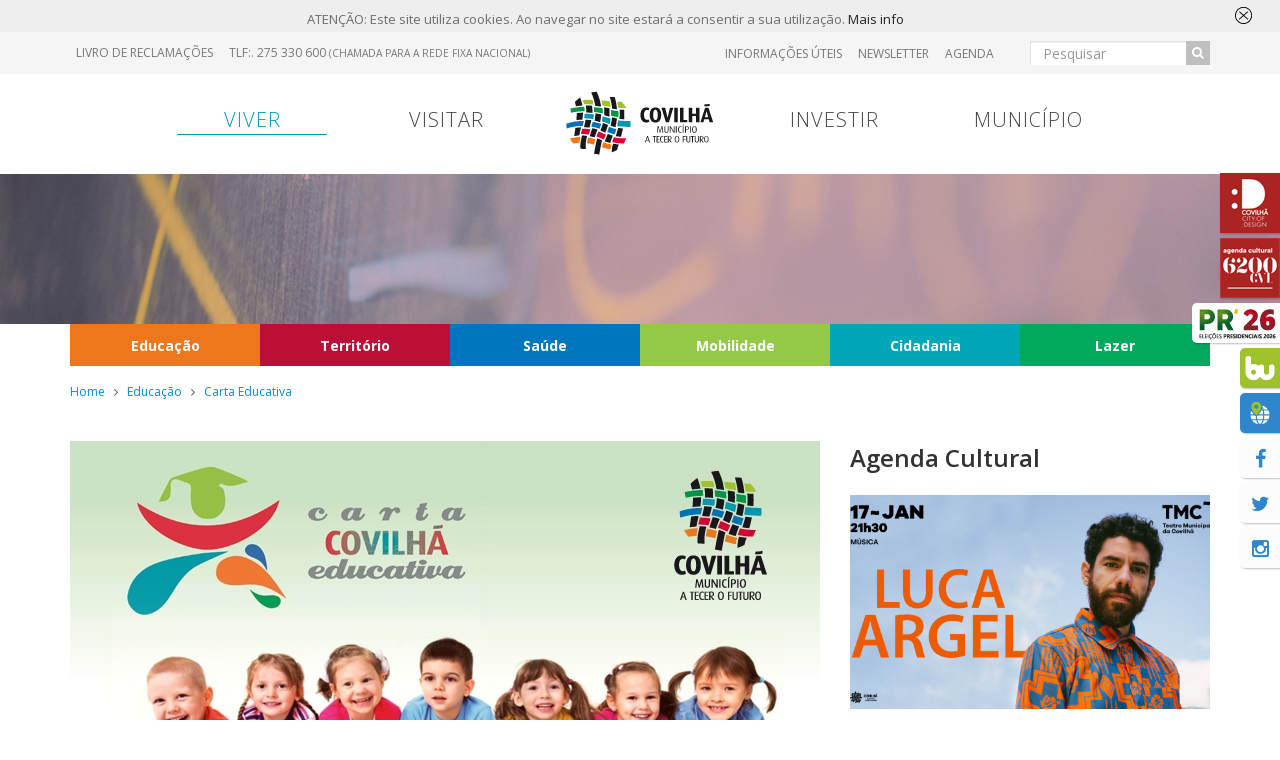

--- FILE ---
content_type: text/html; charset=ISO-8859-1
request_url: https://www.cm-covilha.pt/?cix=822&tab=792&curr=814&lang=1
body_size: 68984
content:
<!DOCTYPE html> 
<html lang="pt">
	<head>
		<title>Carta educativa - Município da Covilhã</title>
		<meta name="viewport" content="width=device-width, initial-scale=1.0">
		<meta http-equiv="cleartype" content="on">

		<meta http-equiv="Content-Type" content="text/html; charset=iso-8859-1" />
		<meta name="description" content="A Carta Educativa constitui, a n&iacute;vel municipal, um instrumento de planeamento e ordenamento prospetivo de edif&iacute;cios e equipamentos educativos a lo" />
		<meta name="keywords" content="Município da Covilhã" />
		<meta name="Author" content="Município da Covilhã" />
		<meta name="Generator" content="Município da Covilhã" />
		<meta name="rating" content="General" />
		<meta name="revisit-after" content="1 Days" />
		<meta name="robots" content="index, follow, no-cache" />
		<meta http-equiv="Pragma" content="no-cache" />
		<meta http-equiv="Cache-Control" content="no-cache, public" />
		<meta http-equiv="X-UA-Compatible" content="IE=edge" />

		<meta property="og:site_name" content="Município da Covilhã" />
		<link rel="canonical" href="http://www.cm-covilha.pt/?cix=822&tab=792&curr=814&lang=1" />
		<meta property="og:type" content="article" />
		<meta property="og:url" content="http://www.cm-covilha.pt/?cix=822&tab=792&curr=814&lang=1" />

		<meta property="fb:pages" content="323211544357449" />

					<meta property="og:description" content="A Carta Educativa constitui, a n&amp;iacute;vel municipal, um instrumento de planeamento e ordenamento prospetivo de edif&amp;iacute;cios e equipamentos educativos a localizar no concelho.Este planeamento &amp;eacute; realizado, tendo em conta as necessidades de ofertas de educa&amp;ccedil;&amp;atilde;o e forma&amp;ccedil;&amp;atilde;o,&amp;nbsp;definindo&amp;nbsp;prioridades com vista a uma melhor utiliza&amp;ccedil;&amp;atilde;o dos recursos educativos, no quadro&amp;nbsp;de desenvolvimento demogr&amp;aacute;fico e socioecon&amp;oacute;mico de cada munic&amp;iacute;pio.Desta forma, a&amp;nbsp;carta educativa permite orientar de forma correta a expans&amp;atilde;o do sistema educativo, tomar decis&amp;otilde;es sobre a constru&amp;ccedil;&amp;atilde;o de novos equipamentos, o encerramento de escolas, a reconvers&amp;atilde;o e a adapta&amp;ccedil;&amp;atilde;o do parque, bem como definir prioridades e evitar ruturas&amp;nbsp;e inadequa&amp;ccedil;&amp;otilde;es da rede educativa em rela&amp;ccedil;&amp;atilde;o &amp;agrave; din&amp;acirc;mica social e ao desenvolvimento urban&amp;iacute;stico.Dada a sua abrang&amp;ecirc;ncia e rela&amp;ccedil;&amp;atilde;o com o&amp;nbsp;territ&amp;oacute;rio concelhio, este &amp;eacute; um documento em constante&amp;nbsp;valida&amp;ccedil;&amp;atilde;o, verifica&amp;ccedil;&amp;atilde;o e reformula&amp;ccedil;&amp;atilde;o.A forte rela&amp;ccedil;&amp;atilde;o com a rede de equipamentos&amp;nbsp;escolares, as&amp;nbsp;din&amp;acirc;micas demogr&amp;aacute;ficas e a&amp;nbsp;rela&amp;ccedil;&amp;atilde;o oferta/procura de ensino levam &amp;agrave; necessidade de&amp;nbsp;um permanente&amp;nbsp;exerc&amp;iacute;cio de planeamento e ordenamento." />
			<meta name="description" content="A Carta Educativa constitui, a n&amp;iacute;vel municipal, um instrumento de planeamento e ordenamento prospetivo de edif&amp;iacute;cios e equipamentos educativos a localizar no concelho.Este planeamento &amp;eacute; realizado, tendo em conta as necessidades de ofertas de educa&amp;ccedil;&amp;atilde;o e forma&amp;ccedil;&amp;atilde;o,&amp;nbsp;definindo&amp;nbsp;prioridades com vista a uma melhor utiliza&amp;ccedil;&amp;atilde;o dos recursos educativos, no quadro&amp;nbsp;de desenvolvimento demogr&amp;aacute;fico e socioecon&amp;oacute;mico de cada munic&amp;iacute;pio.Desta forma, a&amp;nbsp;carta educativa permite orientar de forma correta a expans&amp;atilde;o do sistema educativo, tomar decis&amp;otilde;es sobre a constru&amp;ccedil;&amp;atilde;o de novos equipamentos, o encerramento de escolas, a reconvers&amp;atilde;o e a adapta&amp;ccedil;&amp;atilde;o do parque, bem como definir prioridades e evitar ruturas&amp;nbsp;e inadequa&amp;ccedil;&amp;otilde;es da rede educativa em rela&amp;ccedil;&amp;atilde;o &amp;agrave; din&amp;acirc;mica social e ao desenvolvimento urban&amp;iacute;stico.Dada a sua abrang&amp;ecirc;ncia e rela&amp;ccedil;&amp;atilde;o com o&amp;nbsp;territ&amp;oacute;rio concelhio, este &amp;eacute; um documento em constante&amp;nbsp;valida&amp;ccedil;&amp;atilde;o, verifica&amp;ccedil;&amp;atilde;o e reformula&amp;ccedil;&amp;atilde;o.A forte rela&amp;ccedil;&amp;atilde;o com a rede de equipamentos&amp;nbsp;escolares, as&amp;nbsp;din&amp;acirc;micas demogr&amp;aacute;ficas e a&amp;nbsp;rela&amp;ccedil;&amp;atilde;o oferta/procura de ensino levam &amp;agrave; necessidade de&amp;nbsp;um permanente&amp;nbsp;exerc&amp;iacute;cio de planeamento e ordenamento." />
			<meta name="twitter:description" content="A Carta Educativa constitui, a n&amp;iacute;vel municipal, um instrumento de planeamento e ordenamento prospetivo de edif&amp;iacute;cios e equipamentos educativos a localizar no concelho.Este planeamento &amp;eacute; realizado, tendo em conta as necessidades de ofertas de educa&amp;ccedil;&amp;atilde;o e forma&amp;ccedil;&amp;atilde;o,&amp;nbsp;definindo&amp;nbsp;prioridades com vista a uma melhor utiliza&amp;ccedil;&amp;atilde;o dos recursos educativos, no quadro&amp;nbsp;de desenvolvimento demogr&amp;aacute;fico e socioecon&amp;oacute;mico de cada munic&amp;iacute;pio.Desta forma, a&amp;nbsp;carta educativa permite orientar de forma correta a expans&amp;atilde;o do sistema educativo, tomar decis&amp;otilde;es sobre a constru&amp;ccedil;&amp;atilde;o de novos equipamentos, o encerramento de escolas, a reconvers&amp;atilde;o e a adapta&amp;ccedil;&amp;atilde;o do parque, bem como definir prioridades e evitar ruturas&amp;nbsp;e inadequa&amp;ccedil;&amp;otilde;es da rede educativa em rela&amp;ccedil;&amp;atilde;o &amp;agrave; din&amp;acirc;mica social e ao desenvolvimento urban&amp;iacute;stico.Dada a sua abrang&amp;ecirc;ncia e rela&amp;ccedil;&amp;atilde;o com o&amp;nbsp;territ&amp;oacute;rio concelhio, este &amp;eacute; um documento em constante&amp;nbsp;valida&amp;ccedil;&amp;atilde;o, verifica&amp;ccedil;&amp;atilde;o e reformula&amp;ccedil;&amp;atilde;o.A forte rela&amp;ccedil;&amp;atilde;o com a rede de equipamentos&amp;nbsp;escolares, as&amp;nbsp;din&amp;acirc;micas demogr&amp;aacute;ficas e a&amp;nbsp;rela&amp;ccedil;&amp;atilde;o oferta/procura de ensino levam &amp;agrave; necessidade de&amp;nbsp;um permanente&amp;nbsp;exerc&amp;iacute;cio de planeamento e ordenamento." />
						<meta property="og:image" content="https://www.cm-covilha.pt/db/imagens/822.1.1476195987.1temp?t.png" />
			<meta name="twitter:image" content="https://www.cm-covilha.pt/db/imagens/822.1.1476195987.1temp?t.png" />
						<meta property="og:title" content="CARTA EDUCATIVA" />
			<meta name="twitter:title" content="CARTA EDUCATIVA" />
					<link rel="icon" href="https://www.cm-covilha.pt/favicon.ico" type="image/x-icon" /> 
		<link rel="shortcut icon" href="favicon.ico" type="image/x-icon" />

		<link rel="icon" href="https://www.cm-covilha.pt/favicon.ico" type="image/x-icon" /> 
		<link rel="shortcut icon" href="favicon.ico" type="image/x-icon" />

		<style type="text/css" media="print">
		   @import url("https://www.cm-covilha.pt/includes/site2016/print.css");   
		</style>

		<script  type="text/javascript" >
			var oTemplateSite = 'https://www.cm-covilha.pt/includes/site2016'; 
			parent.zix = '822';
			var plingua = 1;
			var espera = 0;	  
		</script>
		<!-- BASE -->
		<script type="text/javascript" src="https://www.cm-covilha.pt/includes/site2016/JS/jquery-1.11.3.min.js"></script>
		<script type="text/javascript" src="https://www.cm-covilha.pt/includes/site2016/JS/jquery-migrate-1.2.1.min.js"></script>
		<script type="text/javascript" src="https://www.cm-covilha.pt/includes/site2016/JS/bootstrap.min.js" ></script>
		<link rel="stylesheet" type="text/css" href="https://www.cm-covilha.pt/includes/site2016/css/bootstrap.css" media="all"/>
		<!-- /end-->

		<!-- EXTRAS -->
		<script type="text/javascript" src="https://www.cm-covilha.pt/includes/site2016/jQuery/modernizr.custom.js"></script>
		<script type="text/javascript" src="https://www.cm-covilha.pt/includes/site2016/jQuery/jquery.dotdotdot.min.js"></script>

		<script type="text/javascript" src="https://www.cm-covilha.pt/includes/site2016/jQuery/bootstrap-select.js"></script>
		<link rel="stylesheet" type="text/css" href="https://www.cm-covilha.pt/includes/site2016/css/bootstrap-select.css"/>

		<script type="text/javascript" src="https://www.cm-covilha.pt/includes/site2016/jQuery/bootbox.min.js"></script>

		<script type="text/javascript" src="https://www.cm-covilha.pt/includes/site2016/jQuery/perfect-scrollbar.js"></script>
		<link rel="stylesheet" type="text/css" href="https://www.cm-covilha.pt/includes/site2016/css/perfect-scrollbar.css"/>
		
		<link rel="stylesheet" type="text/css" href="https://www.cm-covilha.pt/includes/site2016/css/font-awesome.min.css"/>
		<link rel="stylesheet" type="text/css" href="https://www.cm-covilha.pt/includes/site2016/css/social-buttons.css"/>

		<link rel="stylesheet" type="text/css" href="https://www.cm-covilha.pt/includes/site2016/css/animate.css" />
		<script type="text/javascript" src="https://www.cm-covilha.pt/includes/site2016/jQuery/wow.min.js"></script>

		<link rel="stylesheet" type="text/css" href="https://www.cm-covilha.pt/includes/site2016/css/imagehover.min.css" />
		<link rel="stylesheet" type="text/css" href="https://www.cm-covilha.pt/includes/site2016/css/checkbox-radio-style.css"/>
		<link rel="stylesheet" type="text/css" href="https://www.cm-covilha.pt/includes/site2016/css/sticky-footer.css"/>

		<script type="text/javascript" src="https://www.cm-covilha.pt/includes/site2016/jQuery/moment-with-locales.min.js" charset="UTF-8"></script>
		<script type="text/javascript" src="https://www.cm-covilha.pt/includes/site2016/jQuery/bootstrap-datetimepicker.js"></script>
		<link rel="stylesheet" type="text/css" href="https://www.cm-covilha.pt/includes/site2016/css/bootstrap-datetimepicker.css"/>
		
		<script type="text/javascript" src="https://www.cm-covilha.pt/includes/site2016/jQuery/feeder.js"></script>

		<!-- Datatables -->
		<script type="text/javascript" src="https://www.cm-covilha.pt/includes/site2016/jQuery/jquery.dataTables.min.js"></script> 
		<link href="https://www.cm-covilha.pt/includes/site2016/css/dataTables.bootstrap.min.css" rel="stylesheet" type="text/css" />
		
		<!-- FANCYBOX -->
		<script type="text/javascript" src="https://www.cm-covilha.pt/includes/site2016/jQuery/fancybox/jquery.fancybox.pack.js" ></script>
		<link rel="stylesheet" type="text/css" href="https://www.cm-covilha.pt/includes/site2016/jQuery/fancybox/jquery.fancybox.css"/>
		<!-- Add Button helper (this is optional) -->
		<link rel="stylesheet" type="text/css" href="https://www.cm-covilha.pt/includes/site2016/jQuery/fancybox/helpers/jquery.fancybox-buttons.css?v=1.0.5" />
		<script type="text/javascript" src="https://www.cm-covilha.pt/includes/site2016/jQuery/fancybox/helpers/jquery.fancybox-buttons.js?v=1.0.5"></script>
		<!-- Add Thumbnail helper (this is optional) -->
		<link rel="stylesheet" type="text/css" href="https://www.cm-covilha.pt/includes/site2016/jQuery/fancybox/helpers/jquery.fancybox-thumbs.css?v=1.0.7" />
		<script type="text/javascript" src="https://www.cm-covilha.pt/includes/site2016/jQuery/fancybox/helpers/jquery.fancybox-thumbs.js?v=1.0.7"></script>
		<!-- Add Media helper (this is optional) -->
		<script type="text/javascript" src="https://www.cm-covilha.pt/includes/site2016/jQuery/fancybox/helpers/jquery.fancybox-media.js?v=1.0.6"></script>
		<!-- /end -->
		
		<script type="text/javascript" src="https://www.cm-covilha.pt/includes/site2016/jQuery/jquery.datePicker.js"></script>
		
		<!--<link rel="stylesheet" type="text/css" href="https://www.cm-covilha.pt/includes/site2016/css/jquery.ui.datepicker.css" />-->
		<link rel="stylesheet" type="text/css" href="https://www.cm-covilha.pt/includes/site2016/css/agenda.css" />

		<script src="https://www.cm-covilha.pt/includes/site2016/jQuery/css3-mediaqueries.js"></script>
		<!-- /end-->

		<!-- IE10 viewport hack for Surface/desktop Windows 8 bug -->
		<script type="text/javascript" src="https://www.cm-covilha.pt/includes/site2016/jQuery/ie10-viewport-bug-workaround.js"></script>
		<!-- /end -->

		<script type="text/javascript" src="https://www.cm-covilha.pt/includes/site2016/jQuery/jquery.assec.js"></script>
		<script type="text/javascript" src="https://www.cm-covilha.pt/includes/site2016/jQuery/jquery.cookie.js"></script> 

		<!-- OWL CAROUSEL -->
	    <script type="text/javascript" src="https://www.cm-covilha.pt/includes/site2016/jQuery/owl.carousel.js"></script>
		<link rel="stylesheet" type="text/css" href="https://www.cm-covilha.pt/includes/site2016/css/owl.carousel.min.css">
		<link rel="stylesheet" type="text/css" href="https://www.cm-covilha.pt/includes/site2016/css/owl.theme.default.min.css">
		<!--  end owl carousel -->

		<!-- Bootstrap Validator -->
		<script type="text/javascript" src="https://www.cm-covilha.pt/includes/site2016/jQuery/validator.min.js"></script>
		<!-- end Bootstrap Validator -->

		<!-- Cookie Warning -->
		<script type="text/javascript" src="https://www.cm-covilha.pt/includes/site2016/jQuery/cookieconsent.js"></script>
		<!-- end Cookie Warning -->

		<!-- ASSEC css -->
		<style type="text/css" media="screen">
			@import url("https://www.cm-covilha.pt/includes/site2016/assec.css");  
			@import url("https://www.cm-covilha.pt/includes/site2016/assec_mq.css");
		</style>
		<!-- /end -->

		<script type="text/javascript" id="sourcecode">
			var oTemplateSite = 'https://www.cm-covilha.pt/includes/site2016';
			$(document).ready(function() {
				$('#form_newsletter').validator().on('submit', function (e) {
				  if (e.isDefaultPrevented()) {
				    // handle the invalid form...
				  } else {
				    // everything looks good!
				    e.preventDefault();
				    sendNewsletter();
				  }
				});


				$(".fancybox-button").fancybox({
					wrapCSS    : 'fancybox-custom',
					openEffect : 'elastic',
					openSpeed  : 150,
					padding : 0,
					closeEffect : 'elastic',
					closeSpeed  : 150,

					closeClick : true,

					helpers : {
						title : {
							type : 'inside'
						},
						overlay : {
							locked: false,
							css : {
								'background' : 'rgba(0,0,0,0.85)'
							}
						}
					},
					beforeShow: function () {
			            /* Disable right click */
			            $.fancybox.wrap.bind("contextmenu", function (e) {
			                    return false; 
			            });
			        }
				});
			});
			
		   window.cookieconsent_options = {
		    	"message":"ATENÇÃO: Este site utiliza cookies. Ao navegar no site estará a consentir a sua utilização.",
		    	"dismiss":"<svg class='cookie-close' version='1.1' xmlns='http://www.w3.org/2000/svg' xmlns:xlink='http://www.w3.org/1999/xlink' width='18' height='18' viewBox='0 0 20 20'><path d='M14.332 14.126l-4.080-3.626 4.080-3.626c0.206-0.183 0.225-0.499 0.042-0.706s-0.499-0.225-0.706-0.042l-4.168 3.705-4.168-3.705c-0.206-0.183-0.522-0.165-0.706 0.042s-0.165 0.522 0.042 0.706l4.080 3.626-4.080 3.626c-0.206 0.183-0.225 0.499-0.042 0.706 0.099 0.111 0.236 0.168 0.374 0.168 0.118 0 0.237-0.042 0.332-0.126l4.168-3.705 4.168 3.705c0.095 0.085 0.214 0.126 0.332 0.126 0.138 0 0.275-0.057 0.374-0.168 0.183-0.206 0.165-0.522-0.042-0.706z'></path><path d='M9.5 20c-2.538 0-4.923-0.988-6.718-2.782s-2.782-4.18-2.782-6.717c0-2.538 0.988-4.923 2.782-6.718s4.18-2.783 6.718-2.783c2.538 0 4.923 0.988 6.718 2.783s2.782 4.18 2.782 6.718-0.988 4.923-2.782 6.717c-1.794 1.794-4.18 2.782-6.718 2.782zM9.5 2c-4.687 0-8.5 3.813-8.5 8.5s3.813 8.5 8.5 8.5 8.5-3.813 8.5-8.5-3.813-8.5-8.5-8.5z'></path></svg>",
		    	"learnMore":"Mais info",
		    	"link": "https://www.cm-covilha.pt/.?cix=1064&tab=792&lang=1",
		    	"theme":"https://www.cm-covilha.pt/includes/site2016/css/cookie.css"
		    };
		</script>

	  <script src="https://cdn.onesignal.com/sdks/OneSignalSDK.js" async='async'></script>
	  <script>
	    var OneSignal = window.OneSignal || [];
	    OneSignal.push(["init", {
	      	appId: "84c0e144-ae93-447f-844d-0ac9eaca461f",
	      	autoRegister: true, /* Set to true to automatically prompt visitors */
	      	subdomainName: 'cm-covilha',   
	      	promptOptions: {
		        /* These prompt options values configure both the HTTP prompt and the HTTP popup. */
		        /* actionMessage limited to 90 characters */
		        actionMessage: "Gostaríamos de o notificar com as nossas notícias e novidades.", // "We'd like to show you notifications for the latest news and updates.",
		        /* acceptButtonText limited to 15 characters */
		        acceptButtonText: "PERMITIR", // "ALLOW",
		        /* cancelButtonText limited to 15 characters */
		        cancelButtonText: "NÃO OBRIGADO", // "NO THANKS"
		    },
	      	notifyButton: {
	          	enable: true, /* Set to false to hide */
	          	text: {
		            'tip.state.unsubscribed': "Subscrever para receber notificações", // 'Subscribe to notifications',
		            'tip.state.subscribed': "Subscreveu para receber notificações", // "You're subscribed to notifications",
		            'tip.state.blocked': "Bloqueou notificações", // "You've blocked notifications",
		            'message.prenotify': "Clicar para subscrever para receber notificações", // 'Click to subscribe to notifications',
		            'message.action.subscribed': "Obrigado por subscrever!", // "Thanks for subscribing!",
		            'message.action.resubscribed': "Subscreveu para receber notificações", // "You're subscribed to notifications",
		            'message.action.unsubscribed': "Não receiberá notificações novamente", // "You won't receive notifications again",
		            'dialog.main.title': "Manage Site Notifications", // 'Manage Site Notifications',
		            'dialog.main.button.subscribe': "SUBSCREVER", // 'SUBSCRIBE',
		            'dialog.main.button.unsubscribe': "CANCELAR SUBSCRIÇÃO", // 'UNSUBSCRIBE',
		            'dialog.blocked.title': "Desbloquear Notificações", // 'Unblock Notifications',
		            'dialog.blocked.message': "Segue as instruções para permitir notificações:", // "Follow these instructions to allow notifications:"
		        }
	     	}
	    }]);
	  </script>
	</head>

	<body class="ppaccordion cbp-spmenu-push">
		<a href="#asseccentro" class="skip-to-content sr-only">Skip to main content</a>
		<div id="fb-root"></div>
			<script>
				(function(d, s, id) {
				  var js, fjs = d.getElementsByTagName(s)[0];
				  if (d.getElementById(id)) return;
				  js = d.createElement(s); js.id = id;
				  js.src = "//connect.facebook.net/pt_PT/sdk.js#xfbml=1&version=v2.4";
				  fjs.parentNode.insertBefore(js, fjs);
				}(document, 'script', 'facebook-jssdk'));
			</script>
		<!-- Start Loader -->
		<div id="loader-wrapper">
			<div class="spinner">
				<img class="img-responsive" style="width: 310px; height: 92px; margin: 0 auto; margin-bottom: 20px;" title="Município da Covilhã" alt="Município da Covilhã" src="https://www.cm-covilha.pt/includes/site2016/imagens/logo_cmc.svg">		   
				<div class="bounce1"></div>
				<div class="bounce2"></div>
				<div class="bounce3"></div>
			</div>

		    <div class="loader-section section-fade"></div>

		    <div class="loader-section section-left hidden"></div>
		    <div class="loader-section section-right hidden"></div>
		</div>
		<div id="contentor1">
			 <link rel="stylesheet" type="text/css" href="https://www.cm-covilha.pt/includes/site2016/css/component.css" />
<style>
	/*CARTAZ*/
		.carousel .container{
			position: relative;
			z-index: 9;
		}
		.carousel-caption{
			width:100%;
			height:100%;
			left:0;
			top:0;
			right:auto;
			padding:0 40px;
			text-shadow:none;
			line-height:1.4;
		}
		.carousel-caption .container{
			max-width:100%;
		}
		.carousel-caption .container{
			height:100%;
		}
		.carousel-caption .inner{
			display:inline-block;
			max-width:525px;
			vertical-align:middle;
		}
		.helper{
		    display:inline-block;
		    width:0;
		    height:100%;
		    vertical-align:middle;
		}
		.carousel-caption h1{
		    text-transform:uppercase;
		    font-size:34px;
		    margin:0 0 20px;
		    letter-spacing:-1px;
		    line-height:1.2;
		    letter-spacing:-2px;
		    font-weight:600;
		}
	    .caption_esquerda{
			text-align: left;
	    }
	    .caption_direita{
			text-align: right;
	    }
	    .caption_centro{
			text-align: center;
	    }
	    .cartaz-titulo{
			font-family: 'open sans', sans-serif;
		    color: #FFFFFF;
		    font-size: 48px;
		    font-weight: 900;
		    line-height: 52px;
		    text-shadow: 1px 2px 2px rgba(51, 51, 51, 0.25);
		    text-transform: uppercase;
		    border: 4px double #fff;
		    padding: 10px;
		    background-color: rgba(0, 143, 209, 0.2);
		    margin-top: 0px;
		    margin-bottom: 20px;
	    }
	    .cartaz-subtitulo{
			font-family: 'Open sans', sans-serif;
		    color: #ffffff;
		    font-size: 20px;
		    font-weight: 600;
		    line-height: 20px;
		    text-align: right;
		    text-shadow: 1px 2px 2px rgba(51, 51, 51, 0.25);
		    padding: 5px;
		    padding-right: 10px;
		    margin-bottom: 2px;
	    }
	    .btn-cartaz{
		    background-color: #FFFFFF !important;
		    border: 1px solid #008FD1 !important;
		    font-size: 13px;
		    font-family: 'Raleway', sans-serif;
		    font-weight: 500;
		    letter-spacing: 1px;
		    color: #008FD1;
		    text-transform: uppercase;
		    padding: 10px 15px;
	    }
	    .btn-cartaz:hover{
			color: #FFF !important;
			background-color: #008FD1 !important;
	    }
	    /* Carousel Controls */
		#cartaz .owl-nav .owl-prev,
		#cartaz .owl-nav .owl-next{
		    opacity:1 !important;
		    cursor:pointer !important;
		    text-align:center !important;
		    line-height:66px !important;
		    position:absolute !important;
		    z-index:10 !important;
		    left:20px !important;
		    top:50% !important;
		    margin-top:-35px !important;
		    width:70px !important;
		    height:70px !important;
		    -webkit-border-radius:70px !important;
		    -moz-border-radius:70px !important;
		    border-radius:70px !important;
		    -webkit-transform:translate3d(0,0,0) !important;
		    -moz-transform:translate3d(0,0,0) !important;
		    transform:translate3d(0,0,0) !important;
		    -webkit-transition:all 0.3s ease-in-out !important;
		    -moz-transition:all 0.3s ease-in-out !important;
		    transition:all 0.3s ease-in-out !important;
		    background:#fa5426 !important;
		    color:#fff !important;
		    -webkit-box-shadow:0 0 0 10px transparent !important;
		    -moz-box-shadow:0 0 0 10px transparent !important;
		    box-shadow:0 0 0 10px transparent !important;
		}
		#cartaz .owl-nav .owl-next{
		    left:auto !important;
		    right:20px !important;
		}
		#cartaz .owl-nav .owl-prev:hover,
		#cartaz .owl-nav .owl-next:hover{
		    outline:none !important;
		    background:#3a3939 !important;
		    -webkit-box-shadow:0 0 0 0 #3a3939 !important;
		    -moz-box-shadow:0 0 0 0 #3a3939 !important;
		    box-shadow:0 0 0 0 #3a3939 !important;
		}
	    .owl-theme .owl-dots .owl-dot span{
	    	background: #BDE4F7 !important;
	    }
	    .owl-theme .owl-dots .owl-dot.active span, .owl-theme .owl-dots .owl-dot:hover span{
	    	background: #008FD1 !important;
	    }
	    
	    /* Animation delays */
			.carousel-caption h3:first-child {
				-webkit-animation-delay: 2s;
				animation-delay: 2s;
			}
			.carousel-caption h3:nth-child(2) {
				-webkit-animation-delay: 1s;
				animation-delay: 1s;
			}
			.carousel-caption a {
				-webkit-animation-delay: 2.5s;
				animation-delay: 2.5s;
			}

		@media screen and (max-width: 992px) {
			.carousel-inner .item {
				height: 330px !important;
			}
			.cartaz-titulo {
    			font-size: 38px !important;
    			line-height: 44px !important;
			}	

			#cbp-spmenu-s3 h3 {
				font-size: 1em;
			}
		}	

		@media screen and (max-width: 767px) {
			.carousel-inner .item {
				height: 240px !important;
			}
			.carousel-caption .inner{
			    display:inline-block;
			    max-width:350px;
			    vertical-align:middle;
			}
			.cartaz-titulo{
				font-family: 'open sans', sans-serif;
			    color: #008FD1;
			    font-size: 28px !important;
			    font-weight: 900;
			    line-height: 39px;
			    text-shadow: 1px 2px 2px rgba(51, 51, 51, 0.25);
			    text-transform: uppercase;
			    border: 0;
			    padding: 10px;
			    background-color: transparent;
			    margin-top: 0;
			    margin-bottom: 0;
		    }
		    .cartaz-subtitulo{
				font-family: 'Open sans', sans-serif;
			    color: #222222;
			    font-size: 14px !important;
			    font-weight: 400;
			    line-height: 26px;
			    text-align: center;
			    padding: 5px 10px 5px 10px;
			    margin-bottom: 0px;
			    margin-top: 0;
		    }
			.btn-cartaz {
				margin-left: 0px;
			}
			/* Animation delays */
				.carousel-caption h3:nth-child(2) {
					-webkit-animation-delay: 1s;
					animation-delay: 1s;
				}
				.carousel-caption h3:nth-child(3) {
					-webkit-animation-delay: 2s;
					animation-delay: 2s;
				}
				.carousel-caption a {
					-webkit-animation-delay: 2.5s;
					animation-delay: 2.5s;
				}
		}

		@media screen and (max-width: 480px) {
			.carousel-inner .item {
				height: 240px !important;
			}
			.cartaz-titulo{
			    font-size: 30px !important;
    			font-weight: 900;
    			line-height: 34px !important;
    		}
		}
					#cartaz .item {
				height: 400px;
			}
			/*end CARTAZ*/

	/*NAVBAR*/
		.navbar{
			border-bottom: 1px solid #E1E1E1;
			border-top: 1px solid #E1E1E1;
			padding: 10px 0 0;
			min-height: 40px !important;
		}
		.navbar-brand {
			margin-top: 20px;
			padding: 0;
			height: 130px;
			width: 300px;
			margin-left: 44px;
		}
		#svg_optivisao {
			height: 21px;
			float: left;
			margin-top: 8px;
			margin-left: 13px;
		}
		#svgImg_logo_mobile {
			width: 150px;
			height: 70px;
		}
		.nav > li {
			padding-bottom: 10px;
		}
		.nav > li > a {
			color:  #010101;
			font-size: 16px;/* Aproximação devido à substituição de fonte */
			font-weight: 600;
			text-align: justify;
			text-transform: uppercase;
			padding: 0 15px;
			-webkit-transition: all 0.4s ease-in-out;
			-moz-transition: all 0.4s ease-in-out;
			-o-transition: all 0.4s ease-in-out;
			-ms-transition: all 0.4s ease-in-out;
			transition: all 0.4s ease-in-out;
		}
		.nav > li > a:hover, .nav > li > a:focus {
		    text-decoration: none;
		    color: #008FDA;
		    background-color: transparent;
		}
		.currenttop {
		    color: #008FDA !important;
		}
		.navbar a{
			color: #000000;
			font-size: 14px;
			font-weight: 400;
			text-align: justify;
			line-height: 16px;
		}
		.navbar .caret{
			color: #222222;
		}
		.navbar a:hover, .navbar a:hover .caret{
			color: #008FDA;
		}
		.navbar-toggle{
			background-color: #008FDA;
		}
	/*end NAVBAR*/

	/*MENU SUPERIOR*/
		.menu_superior{
			font-family: 'Ubuntu', sans-serif;
			color:  #010101;
			font-size: 10px;
			font-weight: 400;
			text-align: right;
			padding: 10px 0px;
			display: inline-block;
			vertical-align: top;
			margin: 0 10px;
			white-space: nowrap;
			text-transform: uppercase;
			float: right;
		}
		.menu_superior a{
			font-family: 'Ubuntu', sans-serif;
			color:  #010101;
			font-size: 10px;
			font-weight: 400;
			text-align: right;
			letter-spacing: normal;
		}
		.menu_superior a:hover{
			color:  #008FDA !important;
		}
	/*end MENU SUPERIOR*/

	/*SELECTOR LINGUAS*/
		.lingua{
			font-size: 12px !important;
			color: #444444;  
			text-transform: uppercase;
			padding: 10px 4px !important;
		}
		.currentlingua, .lingua:hover{
			color:#008FD1 !important;
		}
		.linguas_xs{
			font-size: 12px !important;
			color: #444444;  
			text-transform: uppercase;
			padding:8px 0px 7px !important;
		}
		.linguas_xs .caret{
			color:#444444 !important;
		}
		.linguas_xs .btn-lingua:hover, .linguas_xs .btn-lingua:focus, .linguas_xs .btn-lingua:active{
			color:#008FD1 !important;
		}
		.currentlingua, .lingua_xs:hover{
			color:#008FD1 !important;
		}
		.current{
			color:#008FD1 !important;
		}
		.linguas{
			padding: 0 10px;
		}
		.btn-lingua{
			background-color: transparent;
			font-size: 12px;
			border: none;
			padding-top: 0;
	    	padding-bottom: 0;
	    	padding-left: 0;
	    	box-shadow: none !important;
		}
		.btn-lingua:active{
			box-shadow: none;
		}
		.bootstrap-select .btn:focus{
			outline: 0;
			box-shadow: none;
		}
		.bootstrap-select.btn-group:not(.input-group-btn), .bootstrap-select.btn-group[class*="span"]{
			margin-bottom: 0px;
		}
		.bootstrap-select.btn-group .btn .caret{
			color: #444444;
		}
	/*end SELECTOR LINGUAS*/

	/*MENU CENTRAL*/
		.menu_central{
			color: #666 !important;
			font-size: 11px !important;
			font-weight: 400 !important;
			text-align: right !important;
			padding: 10px 0px;
			display: inline-block;
			vertical-align: top;
			margin: 0 10px;
			white-space: nowrap;
			float: right;
		}
		.menu_central li{
			text-align: center;
			position: relative;
		}
		.menu_central h5{
			font-family: 'Ubuntu', sans-serif;
			color:  #010101;
			font-size: 10px;
			font-weight: 400;
		}
		.menu_centrar .item{
			margin-top: 0;
			padding-top: 10px;
		}
		.count{
			font-family: 'Ubuntu', sans-serif;
			position: absolute;
			font-size: 12px;
			width: 21px;
			right: 1px;
			color: #FFF;
			line-height: 20px;
			height: 21px;
			background: #008FD1;
			border-radius: 50%;
		}
		.menu_central .dropdown-menu{
			right: 0;
			left: auto;
			margin: 0;
			padding: 30px;
			border: 1px solid #E1E1E1;
		}
		.link_newsletter .dropdown-menu:before,
		.link_conta .dropdown-menu:before,
		.link_carrinho .dropdown-menu:before {
		    content: "";
		    float: left;
		    width: 87px;
		    height: 22px;
		    top: -22px;
		    right: -14px;
		    position: absolute;
		    background: url('https://www.cm-covilha.pt/includes/site2016/imagens/seta.png') no-repeat -80px 6px;
		}
		#newsletter_top, #conta, #carrinho_top{
			width: 224px;
			text-align: left;
		}
		#newsletter_top .list-unstyled, #conta .list-unstyled, #carrinho_top .list-unstyled{
			width: 224px;
			white-space: normal;
		}
		#newsletter_top .list-unstyled li, #conta .list-unstyled li, #carrinho_top .list-unstyled li{
			text-align: left;
		}
		#newsletter_top label, #conta label, #carrinho_top label{
			font-weight: 500;
		}
	/*end MENU CENTRAL*/

	/*MENU INFERIOR*/
		.menu_inferior{
			text-transform: uppercase;
			float: right;
			margin-top: 121px;
			padding: 11px 0;
			border-bottom: 1px solid #E1E1E1;
			border-top: 1px solid #E1E1E1;
		}
		.current, .currenttop, .current .caret, .currenttop .caret{
			color:#008FDA !important;
		}
	/*end MENU INFERIOR*/

	/*DROPDOWN MENU*/
		.dropdown-menu{
			background-color: #FFF;
			border: none;
			border-radius: 0;
			padding: 15px;
			box-shadow: none;
			border-top: 1px solid #E1E1E1;
		}
		.dropdown-menu > li > a:hover, .dropdown-menu > li > a:focus {
			color: #01A3D4;
		  	text-decoration: none;
		  	background-color: #f5f5f5;
		}
		.dropdown-menu > li > a {
			display: block;
			padding: 0;
			clear: both;
			font-weight: normal;
			line-height: 2;
			white-space: nowrap;
			font-size: medium;
			text-transform: none;
			outline: none !important;

			font-family: 'Raleway', sans-serif;
			color:  #444444;
			font-size: 13px;
			font-weight: 400;
			line-height: 24px;
			text-align: justify;
			text-transform: uppercase;
		}
		.navbar-toggle .icon-bar{
			background-color: #FFF;
		}
		.dropdown-submenu {
		    position: relative;
		}
		.dropdown-submenu>.dropdown-menu {
		    top: 0;
		    left: 100%;
		    margin-top: 0px;
		    margin-left: -1px;
		}
		.dropdown-submenu:hover>.dropdown-menu {
		    display: block;
		}
		.dropdown-submenu>a:after {
		    display: block;
		    content: " ";
		    float: right;
		    width: 0;
		    height: 0;
		    border-color: transparent;
		    border-style: solid;
		    border-width: 5px 0 5px 5px;
		    border-left-color: #ccc;
		    margin-top: 11px;
		    margin-right: -10px;
		}
		.dropdown-submenu:hover>a:after {
		    border-left-color: #fff;
		}
		.dropdown-submenu.pull-left {
		    float: none;
		}
		.dropdown-submenu.pull-left>.dropdown-menu {
		    left: -100%;
		    margin-left: 10px;
		    -webkit-border-radius: 6px 0 6px 6px;
		    -moz-border-radius: 6px 0 6px 6px;
		    border-radius: 6px 0 6px 6px;
		}
		/*end DROPDOWN MENU*/
		.navigation nav ul {
    		margin-bottom: 0px;
		}
		.navigation nav ul li a {
		    font-size: 0.9em;
		    font-weight: 600;
		    line-height: 4.5em;
		    color: #3d3d3d;
		    text-transform: uppercase;
		}

		.socialfloat {
		    display: block;
		    position: fixed;
		    right: 0;
		    top: 24%;
		    z-index: 99998 !important;
		}
		.socialfloat .fbtn {
		    min-width: 40px;
		    height: 40px;
		    display: block;
		    color: #2e87cc;
		    text-align: center;
		    float: right;
		    margin-bottom: 5px;
		    background-color: #fcfcfc;
			border-radius: 5px 0px 0px 5px;
			box-shadow: 1px 1px 2px 0px rgba(0, 0, 0, 0.25);
		}
		.socialfloat .fbtn i {
		    font-size: 20px;
		    line-height: 42px;
		    margin-right: 0em;
		}
		.socialfloat .fbtn:hover {
		    background-color: #2e87cc;
		    color:#fff;
		    -webkit-transition: all 0.3s ease-in-out;
		    -moz-transition: all 0.3s ease-in-out;
		    -ms-transition: all 0.3s ease-in-out;
		    -o-transition: all 0.3s ease-in-out;
		    transition: all 0.3s ease-in-out;
		}

		.socialfloat .fbtn:hover {
		    background-color: #2e87cc;
		    color:#fff;
		    -webkit-transition: all 0.3s ease-in-out;
		    -moz-transition: all 0.3s ease-in-out;
		    -ms-transition: all 0.3s ease-in-out;
		    -o-transition: all 0.3s ease-in-out;
		    transition: all 0.3s ease-in-out;
		}

        @media screen and (max-width: 800px) {
          .socialfloat {
              display: inline-flex;
              position: fixed;
              right: unset;
              top: unset;
              bottom: 0;
              z-index: 999;
              width: 100%;
              background-color: #FFFFFF;
          }
          .socialfloat .fbtn {
              /*width: 40px;*/
              height: 40px;
              display: block;
              float: right;
              color: #2e87cc;
              text-align: center;
              margin-bottom: 0px;
              background-color: #fcfcfc;
              border-radius: unset;
              box-shadow: unset;
          }
          .socialfloat .fbtn i {
              font-size: 20px;
              line-height: 42px;
              margin-right: 0em;
          }
          .socialfloat .fbtn:hover {
              background-color: #2e87cc;
              color:#fff;
              -webkit-transition: all 0.3s ease-in-out;
              -moz-transition: all 0.3s ease-in-out;
              -ms-transition: all 0.3s ease-in-out;
              -o-transition: all 0.3s ease-in-out;
              transition: all 0.3s ease-in-out;
          }
          a.fbtn {} 
          a.bt_eleicoes {}
          a.bt_eleicoes:hover {
            fill: #FFFFFF !important;
            background-color: #004493;
          }
          a.bt_ifrru2020 {
            width: 30% !important;
          }
          a.bt_ifrru2020:hover {
            width: 30% !important;
            background-color: #ffffff !important; 
          }
          a.bt_covilha2030 {
            width: 30% !important;
          }
          a.bt_covilha2030:hover {
            width: 30% !important;
            background-color: #ffffff !important; 
          }
          a.bt_PE2019 {
            width: 125px !important;
          }
          a.bt_PE2019:hover {
            width: 125px !important;
            background-color: #004493 !important; 
          }
          a.bt_agenda {
            width: 30% !important;
          }
          a.bt_agenda:hover {
            width: 30% !important;
          }
        }

		#showTop_1 i, #showTop_weather i{
			transition: transform 0.5s ease 0s;
		}
		#showTop_1:hover i, #showTop_weather:hover i{
		    -webkit-transform: rotateX(180deg);
		    -moz-transform: rotateX(180deg);
		    -ms-transform: rotateX(180deg);
		    -o-transform: rotateX(180deg);
		    transform: rotateX(180deg);
		}
		#showTop_1:active i, #showTop_1:visited i, #showTop_1:focus i{
		    transform: none;
		}
		.fa-search:before {
			color: #333;
		}

		.top_data, .top_tlf, .top_livro_reclamacoes {
			color: #777777;
			font-size: 12px;
			font-family: 'Open Sans', sans-serif;
			text-transform: uppercase;
			padding: 12px 0;
			margin-right: 10px;
			font-weight: 400;
			float: left;
		}

		.top_data, .top_tlf {
			color: #777777;
			font-size: 12px;
			font-family: 'Open Sans', sans-serif;
			text-transform: uppercase;
			padding: 12px 0;
			margin-right: 10px;
			font-weight: 400;
			float: left;
		}		
	
		.top_search {
			width: 180px;
			padding: 9px 0;
			float: right;
		}
		.top_search .search-query {
			height: 24px;
			padding: 1px 12px;

			border-right: 0;
		    border-bottom: 0;
		    border-left: 1px solid #e5e5e5;
		    border-top: 1px solid #e5e5e5;
		}
		.top_search .btn {
		    padding: 3px 6px;
		    font-size: 13px;
		    background-color: #bfbfbf;
		    color: #ffffff;
		    border: 0px;
		}
		.top_search .btn:hover {
			background-color: #d1eef6;
		}
		.top_data, .top_tlf {
			padding: 12px 0;
			float: left;
		}
		.top_lang, .top_links, .top_weather {
			padding: 11px 0;
			float: right;
		}	
		.top_lang {
			margin-left: 10px;
		}
		.top_search {
			margin-left: 30px;
		}
		.top_weather {
			margin-right: 20px;
			height: 40px;
		    overflow: hidden;
		}
		.top_lang a, .top_links a, .top_livro_reclamacoes a {
			color: #777777;
			font-size: 12px;
			font-family: 'Open Sans', sans-serif;
			text-transform: uppercase;
   			padding: 4px 6px 3px;
			font-weight: 400;
			cursor: pointer;
		}
		.top_lang a:hover, .top_lang a.active, .top_links a:hover, .top_livro_reclamacoes a:hover { 
			background-color: #d1eef6;
		}
</style>

<div id="assectop" class="zindex9999">
	<div class="container-fluid">
		<div class="row">

			<div style="background-color: #f5f5f5; height: 42px;"> 
				<div class="container">
					<div class="row">

						<div class="col-xs-12 nomarginbottom">
							<div class="top_livro_reclamacoes"><a href="https://www.livroreclamacoes.pt/" target="_blank">Livro de Reclamações</a></div>

							<div class="top_tlf">Tlf:. 275 330 600 <small>(Chamada para a rede fixa nacional)</small> </div>

							<div class="top_data hidden" style="display: none;">Jan.14.2026</div>

							<div class="top_lang text-right hidden">
								<a class="active" href="https://www.cm-covilha.pt/?lang=1">PT</a>
								<a  href="javascript:;">EN</a>
							</div>

							<div class="top_search text-right hidden-xs hidden-sm hidden-md visible-lg" id="navbar-search">
								<style>
									#submitButton {
									  font-family: FontAwesome;
									}

									/*** Navbar Search ***/
										#navbar-search > li > a:hover, #navbar-search > li > a:focus{
											color:#FFF !important;
										}
										#navbar-search a:hover > .fa-search {
										  color: #762A33 !important;
										}
										.navbar-nav > #navbar-search > a > i.fa-times {
											margin: 0 1px;
										}
									/*end Navbar Search*/

									/* SEARCH XS*/
										.search-form .form-group {
											float: right !important;
											transition: all 0.35s, border-radius 0s;
											width: 30px;
											height: 20px;
											background: rgba(255,255,255,0.7);
											/*box-shadow: 0 1px 1px rgba(0, 0, 0, 0.075) inset;*/
											/*border-radius: 25px;*/
											/*border: 1px solid #ccc;*/
											margin:7px 2px 0 0;
										}
										.search-form .form-group input.form-control {
											padding: 2px 20px 2px 10px;
											height: 20px;
											border: 0 none;
											background: transparent;
											box-shadow: none;
											display:block;
										}
										.search-form .form-group input.form-control::-webkit-input-placeholder {
											display: none;
										}
										.search-form .form-group input.form-control:-moz-placeholder {
										/* Firefox 18- */
											display: none;
										}
										.search-form .form-group input.form-control::-moz-placeholder {
										/* Firefox 19+ */
											display: none;
										}
										.search-form .form-group input.form-control:-ms-input-placeholder {
											display: none;
										}
										.search-form .form-group:hover,
										.search-form .form-group.hover {
											width: 100%;
										 	margin-top: 7px;
										/*border-radius: 4px 25px 25px 4px;*/
										}
										.search-form .form-group span.form-control-feedback {
											position: absolute;
											top: -1px;
											right: -1px;
											z-index: 2;
											display: block;
											width: 30px;
											height: 20px;
											line-height: 23px;
											text-align: center;
											color: #323426;
											left: initial;
											font-size: 14px;
										}
										.btn-pesquisa{
											background: #ececec;
											color: rgb(191, 191, 191);
										}
										.btn-pesquisa:hover{
											background: rgb(118, 42, 51);
											color: #FFF;
										}
									/*end SEARCH XS*/
								</style>
								
								<div class="navbar-search-box">
								    <form action="" id="search-form" class="search-form">
								    	<div class="input-group">
								      		<input type="text" class="form-control search-query" placeholder="Pesquisar" type="text" value="" name="sortpesquisa" id="search">
											<input type="hidden" name="tab" value="792">
											<input type="hidden" name="pag" value="1">
											<input type="hidden" name="lang" value="1">
								      		<span class="input-group-btn" onclick="$('search-form').submit();">
									      		<input type="submit" class="btn btn-default" value="&#xf002;" id="submitButton">
								        		<button class="btn btn-default hidden" onclick="$('search-form').submit();" type="button"><i onclick="$('search-form').submit();" class="fa fa-search"></i></button>
								     		</span>
								     	</div>
								    </form>
								</div>
				            </div>

							<div class="top_links hidden-xs hidden-sm">
								<style>
									#nl_2 {
										display: none;
									}
									@media (max-width: 480px) { 
										#nl_1 {
											display: none;
										}
										#nl_2 {
											display: inline-block;
										}
									}
								</style>
								<a id="showTop">Informações úteis</a>
								<a href="https://rebrand.ly/newsletter-cmc" target="_blank" alt="Newsletter">Newsletter</a>
								<a href="https://www.cm-covilha.pt/?cix=agenda&tab=792&lang=1">Agenda</a>
							</div>

							<div class="top_weather">
								<style>
									@font-face {
									    font-family: 'weather';
									    src: url('https://s3-us-west-2.amazonaws.com/s.cdpn.io/93/artill_clean_icons-webfont.eot');
									    src: url('https://s3-us-west-2.amazonaws.com/s.cdpn.io/93/artill_clean_icons-webfont.eot?#iefix') format('embedded-opentype'),
									         url('https://s3-us-west-2.amazonaws.com/s.cdpn.io/93/artill_clean_icons-webfont.woff') format('woff'),
									         url('https://s3-us-west-2.amazonaws.com/s.cdpn.io/93/artill_clean_icons-webfont.ttf') format('truetype'),
									         url('https://s3-us-west-2.amazonaws.com/s.cdpn.io/93/artill_clean_icons-webfont.svg#artill_clean_weather_iconsRg') format('svg');
									    font-weight: normal;
									    font-style: normal;
									}

									#weather {
										color: #777777;
									    font-size: 12px;
									    font-family: 'Open Sans', sans-serif;
									    text-transform: uppercase;
									    padding: 5px 6px 3px;
									    font-weight: 400;
									}

									#weather i, #weather_top i {
									  	color: #777777;
									    font-family: weather;
									    font-size: 28px;
									    font-weight: normal;
									    font-style: normal;
									    text-transform: none;
									}
									#weather i {
										margin-left: 5px;
									}

									#weather_top i {
										color: #fff;
										font-size: 50px;
										line-height: 0;
									}

									.icon-0:before { content: ":"; }
									.icon-1:before { content: "p"; }
									.icon-2:before { content: "S"; }
									.icon-3:before { content: "Q"; }
									.icon-4:before { content: "S"; }
									.icon-5:before { content: "W"; }
									.icon-6:before { content: "W"; }
									.icon-7:before { content: "W"; }
									.icon-8:before { content: "W"; }
									.icon-9:before { content: "I"; }
									.icon-10:before { content: "W"; }
									.icon-11:before { content: "I"; }
									.icon-12:before { content: "I"; }
									.icon-13:before { content: "I"; }
									.icon-14:before { content: "I"; }
									.icon-15:before { content: "W"; }
									.icon-16:before { content: "I"; }
									.icon-17:before { content: "W"; }
									.icon-18:before { content: "U"; }
									.icon-19:before { content: "Z"; }
									.icon-20:before { content: "Z"; }
									.icon-21:before { content: "Z"; }
									.icon-22:before { content: "Z"; }
									.icon-23:before { content: "Z"; }
									.icon-24:before { content: "E"; }
									.icon-25:before { content: "E"; }
									.icon-26:before { content: "3"; }
									.icon-27:before { content: "a"; }
									.icon-28:before { content: "A"; }
									.icon-29:before { content: "a"; }
									.icon-30:before { content: "A"; }
									.icon-31:before { content: "6"; }
									.icon-32:before { content: "1"; }
									.icon-33:before { content: "6"; }
									.icon-34:before { content: "1"; }
									.icon-35:before { content: "W"; }
									.icon-36:before { content: "1"; }
									.icon-37:before { content: "S"; }
									.icon-38:before { content: "S"; }
									.icon-39:before { content: "S"; }
									.icon-40:before { content: "M"; }
									.icon-41:before { content: "W"; }
									.icon-42:before { content: "I"; }
									.icon-43:before { content: "W"; }
									.icon-44:before { content: "a"; }
									.icon-45:before { content: "S"; }
									.icon-46:before { content: "U"; }
									.icon-47:before { content: "S"; }

									#weather h2 {
									    margin: 0;
									    color: #777777;
									    font-size: 12px !important;
									    font-weight: 400;
									    line-height: 9px;
									}

									#weather ul {
									  	margin: 0;
									  	padding: 0;
									}

									#weather li {
									  	background: #e1e1e1;
									  	background: rgba(255,255,255,0.90);
									  	padding: 20px;
									  	display: inline-block;
									  	border-radius: 5px;
									}

									#weather .currently {
									  	margin: 0 20px;
									}

									#showTop_weather {
										cursor: pointer;
    									float: right;
									}
									#showTop_weather i {
										font-family: FontAwesome;
									    color: #777777;
									    font-size: 18px;
									    line-height: 10px;
									    margin-left: 7px;
									}
								</style>

								<div id="weather" class="hidden">
									<h2 class="hidden">
				      					<div id="showTop_weather">
				      						<i class="fa fa-angle-down" aria-hidden="true"></i>
				      					</div>';
				      				</h2>
								 </div> 
							</div>
						</div>
					</div>
				</div>
			</div> 

			<div class="container menuTabs" style="height: 100px;">
				<div class="row">
					<div class="col-xs-12 text-center nomargin" style="padding-top: 14px;">
						<div style="display: inline-block;">
							<style>
								.sliding-middle-out {
									display: inline-block;
									position: relative;
									padding-bottom: 3px;
									width: 150px;
								}
								.sliding-middle-out.margin_{
									margin-left: 40px; 
									margin-right: 40px;
								}
								.sliding-middle-out:after {
									content: '';
									display: block;
									margin: auto;
									height: 1px;
									width: 0px;
									background: transparent;
									transition: width .5s ease, background-color .5s ease;
								}
								.sliding-middle-out:hover:after, .sliding-middle-out.active:after {
									width: 100%;
									background: #0098af;
								}
								.sliding-middle-out a {
									font-family: 'Open Sans', sans-serif;
									font-size: 20px;
									color: #444444;
									font-weight: 300;
									text-transform: uppercase;
									letter-spacing: 1px
								}
								.sliding-middle-out a:hover, .sliding-middle-out.active a {
									color: #0098af;
								}
								.sliding-middle-out.active a {
									color: #0098af;
								}

								.sliding-u-l-r-l {
								    display: inline-block;
								    position: relative;
								    padding-bottom: 3px;
									width: 150px;
								}
								.sliding-u-l-r-l.margin_{
									margin-left: 40px; 
									margin-right: 40px;
								}
								.sliding-u-l-r-l:before {
								    content: '';
								    display: block;
								    position: absolute;
								    left: 0;
								    bottom: 0;
								    height: 1px;
								    width: 0;
								    transition: width 0s ease, background .5s ease;
								}
								.sliding-u-l-r-l:after {
								    content: '';
								    display: block;
								    position: absolute;
								    right: 0;
								    bottom: 0;
								    height: 1px;
								    width: 0;
								    background: #0098af;
								    transition: width .5s ease;
								}
								.sliding-u-l-r-l:hover:before, .sliding-u-l-r-l.active:before {
								    width: 100%;
								    background: #0098af;
								    transition: width .5s ease;
								}
								.sliding-u-l-r-l:hover:after, .sliding-u-l-r-l.active:after {
								    width: 100%;
								    background: transparent;
								    transition: all 0s ease;
								}
								.sliding-u-l-r-l a {
									font-family: 'Open Sans', sans-serif;
									font-size: 20px;
									color: #444444;
									font-weight: 300;
									text-transform: uppercase;
									letter-spacing: 1px
								}
								.sliding-u-l-r-l a:hover, .sliding-u-l-r-l.active a {
									color: #0098af;
								}
								.sliding-u-l-r-l.active a {
									color: #0098af;
								}

								@media screen and (max-width: 992px) {
									.sliding-middle-out {
										width: 115px;
									}
									#weather i, #weather_top i {
									    font-size: 22px;
									}
									.sliding-u-l-r-l.margin_{
										margin-left: 20px; 
										margin-right: 20px;
									}
									.sliding-middle-out.margin_{
										margin-left: 20px; 
										margin-right: 20px;
									}
									.sliding-middle-out a {
										font-size: 18px;
									}
								}	
								/*@media (max-width: 767px) {
									.socialfloat {
										display: none;
									}
								}*/

								@media (max-width: 750px) {
									.top_data, .top_tlf {
										display: none;
									}
								}
								@media (max-width: 580px) {
									.top_data, .top_tlf {
										display: none;
									}
									.top_data, .top_tlf {
										font-size: 9px !important;
										padding: 15px 0;
									}
									.top_weather {
										margin-right: 5px;
									}
									.top_lang {
										margin-left: 5px;
									}
									.top_lang a, .top_links a {
									    padding: 3px 4px 3px;
									}
									#weather {
								        padding: 6px 6px 3px;
									}
									#weather h2, .top_lang a, .top_links a, .top_livro_reclamacoes a {
									    font-size: 9px !important;
									}
									#weather .weather_agora {
										display: none;
									}
									#weather .weather_agora {
										margin-left: 0px;
									}
									#weather i {
									    font-size: 16px;
									}
								}
							</style>

							<div class="sliding-middle-out active">
								<a href="https://www.cm-covilha.pt/?cix=792&tab=792&lang=1">Viver</a>
							</div>
							<div class="sliding-middle-out margin_ ">
								<a href="https://www.cm-covilha.pt/?cix=793&tab=793&lang=1">Visitar</a>
							</div>
							
							<a href="https://www.cm-covilha.pt/?cix=792&tab=792">
								<img id="svgImg_logo_mobile" src="https://www.cm-covilha.pt/includes/site2016/imagens/logo_cmc.svg">
							</a>

							<div class="sliding-middle-out margin_ ">
								<a href="https://www.cm-covilha.pt/?cix=794&tab=794&lang=1">Investir</a>
							</div>
							<div class="sliding-middle-out ">
								<a href="https://www.cm-covilha.pt/?cix=795&tab=795&lang=1">Município</a>
							</div>
						</div>
					</div>

				</div>
			</div>

											<img class="img-responsive hidden-xs" style="height: 150px;" src="https://www.cm-covilha.pt/img.php?ix=../imagens/814.1.1486121389png.1&s=1680x150" />
   			 		</div>
	</div>
	 
			<div class="socialfloat">
			<style>
				.bt_municipio {
					background-color: #044077 !important;
					padding: 5px !important;
				}
				.bt_covilhacriativa {
					background-color: #BE1E2D !important;
					padding: 0;
					height: 60px !important;
					width: 60px !important;
					border-radius: 0 !important;
				}
				.bt_balcao_unico_digital {
					background-color: #9fc22a !important; 
					padding: 5px !important;
				}
				.bt_geoportal {
					background-color: #2e87cc !important; 
					padding: 5px !important;
				}
				.bt_balcao_unico_digital:hover {
					background-color: #ffffff !important; 
				}
				.bt_geoportal:hover {
					background-color: #ffffff !important; 
				}
				.bt_bolsa-de-emprego {
					background-color: #24324a !important; 
					padding: 5px !important;
				}
				.bt_bolsa-de-emprego:hover {
					background-color: #FFFFFF !important; 
				}
				.bt_balcao_unico_digital #svg_balcao_unico path, .bt_balcao_unico_digital #svg_balcao_unico_digital path, .bt_geoportal #svg_geoportal path,.bt_bolsa-de-emprego #svg_bolsa-de-emprego path,  .bt_municipio #svg_municipio path, .bt_eleicoes, .bt_ifrru2020 #bt_ifrru2020_data, .bt_PE2019 #bt_PE2019_data, .bt_covilha2030 #bt_covilha2030_data, .bt_agenda #bt_agenda_data {
					-webkit-transition: all 0.3s ease-in-out;
					-moz-transition: all 0.3s ease-in-out;
					-ms-transition: all 0.3s ease-in-out;
					-o-transition: all 0.3s ease-in-out;
					transition: all 0.3s ease-in-out;
				}
				.bt_balcao_unico_digital:hover #svg_balcao_unico_digital path {
					fill: #9FC22A !important; 
				}
				.bt_geoportal:hover #svg_geoportal path.earth {
					fill: #2e87cc !important; 
				}
				.bt_bolsa-de-emprego:hover #svg_bolsa-de-emprego path.lupa {
					fill: #24324a !important; 
				}
				.bt_bolsa-de-emprego:hover #svg_bolsa-de-emprego path.fundo {
					fill: transparent !important; 
				}
		        .bt_municipio:hover {
		        	background-color: #ffffff !important;
		        	padding: 5px !important;
		        }
		       .bt_municipio:hover #svg_municipio .linha_branca {
		          fill: #1A171B;
		        }
		        .bt_covilhacriativa:hover{
					background-color: #FFFFFF !important;
		        }
		        .bt_covilhacriativa:hover #bt_covilhacriativa_data {
					fill: #BE1E2D !important; 
		        }
		        .bt_ifrru2020:hover #bt_ifrru2020_data {
         	  	  fill: #BE0200 !important; 
        		}
		        .bt_PE2019:hover #bt_PE2019_data {
				    fill: #FFFFFF !important;
				    background-color: #004493;
		        }
		        .bt_covilha2030:hover #bt_covilha2030_data {
         	  	  fill: #2e87cc !important; 
        		}
				.bt_eleicoes {
					padding: 5px;
					height: 40px !important;
					width: 120px !important;
				}
				.bt_eleicoes:hover {
					width: 120px !important;
					background-color: #0072B6 !important;
				}
		        .bt_ifrru2020 {
		          padding: 3px;
		          width: 102px !important;
		        }
		        .bt_ifrru2020:hover {
		          width: 102px !important;
		          background-color: #ffffff !important; 
		        }
		        .bt_PE2019 {
		          padding: 5px;
		          width: 125px !important;
		        }
		        .bt_PE2019:hover {
				    fill: #FFFFFF !important;
				    background-color: #004493 !important;
		        }
		        .bt_agenda {
					fill: #FFFFFF;
					/* padding: 5px; */
					width: 85px !important;
					background-color: #FFFFFF !important;
				}
		        .bt_agenda:hover {
		        }
		        .bt_agenda:hover #bt_agenda_data {
         	  	  fill: #000 !important; 
        		}
		        .bt_eleicoes:hover #bt_eleicoes_data {
         	  	  fill: #FFFFFF !important; 
        		}
		        .bt_covilha2030 {
		          padding: 3px;
		          width: 102px !important;
		        }
		        .bt_covilha2030:hover {
		          width: 102px !important;
		          background-color: #ffffff !important; 
		        }

				.img-covid-1 {
					width: 85px !important;
					display: inline-block !important;
				}
				.img-covid-2 {
					width: 85px !important;
					display: none !important;
				}
				a.bt_covid-19 {
					width: 85px !important;
					background-color: #e1011a !important;
				}
				a.bt_covid-19:hover {
					background-color: #ffffff !important;
				}
				a.bt_covid-19:hover .img-covid-1 {
					display: none !important;
				}
				a.bt_covid-19:hover .img-covid-2 {
					display: block !important;
				}
				.img-bt_covilhacreativa-01,
				.img-bt_agendacultural-01,
				.img-bt_25X50ANOS-01 {
					display: inline-block !important;
				}
				.img-bt_covilhacreativa-02,
				.img-bt_agendacultural-02,
				.img-bt_25X50ANOS-02 {
					display: none !important;
				}
				a.bt_agendacultural, a.bt_25X50ANOS {
					padding: 0;
					height: 60px !important;
					width: 60px !important;
					border-radius: 0 !important;
					background-color: #fff!important;
				}
				/* a.bt_25X50ANOS {
					width: 110px !important;
				} */
				a.bt_agendacultural:hover, a.bt_25X50ANOS:hover {
					background-color: #ffffff !important;
				}
				a.bt_covilhacriativa:hover .img-bt_covilhacreativa-01,
				a.bt_agendacultural:hover .img-bt_agendacultural-01,
				a.bt_25X50ANOS:hover .img-bt_25X50ANOS-01 {
					display: none !important;
				}
				a.bt_covilhacriativa:hover .img-bt_covilhacreativa-02,
				a.bt_agendacultural:hover .img-bt_agendacultural-02,
				a.bt_25X50ANOS:hover .img-bt_25X50ANOS-02 {
					display: block !important;
				}
			.img-bt_bolsadeemprego-01 {
				display: inline-block !important;
			}
			.img-bt_bolsadeemprego-02 {
				display: none !important;
			}
			a.bt_bolsadeemprego {
				padding: 0;
				height: 60px !important;
				width: 60px !important;
				border-radius: 0 !important;
				background-color: #24324A!important;
			}
			a.bt_bolsadeemprego:hover {
				background-color: #ffffff !important;
			}
			a.bt_bolsadeemprego:hover .img-bt_bolsadeemprego-01 {
				display: none !important;
			}
			a.bt_bolsadeemprego:hover .img-bt_bolsadeemprego-02 {
				display: block !important;
			}
			.img-cidadefabrica-1 {
				width: 145px !important;
				display: inline-block !important;
			}



				.img-cidadefabrica-1 {
					width: 145px !important;
					display: inline-block !important;
				}
				.img-cidadefabrica-2 {
					width: 145px !important;
					display: none !important;
				}
				a.bt_cidadefabrica {
					width: 145px !important;
					background-color: #6b6b6b !important;
					padding: 9px 5px;
				}
				a.bt_cidadefabrica:hover {
					background-color: #6b6b6b !important;
				}
				a.bt_cidadefabrica:hover .img-cidadefabrica-1 {
					display: none !important;
				}
				a.bt_cidadefabrica:hover .img-cidadefabrica-2 {
					display: block !important;
				}

		        .img-protecao-civil-1 {
		          width: 88px !important;
		          display: inline-block !important;
		        }
		        .img-protecao-civil-2 {
		          width: 88px !important;
		          display: none !important;
		        }
		        a.bt_protecao-civil {
		          
		          background-color: #ffffff !important;
		          padding: 0;
					-webkit-transition: all 0.3s ease-in-out;
					-moz-transition: all 0.3s ease-in-out;
					-ms-transition: all 0.3s ease-in-out;
					-o-transition: all 0.3s ease-in-out;
					transition: all 0.3s ease-in-out;
		        }
		        a.bt_protecao-civil:hover {
		          background-color: #00612B !important;
					-webkit-transition: all 0.3s ease-in-out;
					-moz-transition: all 0.3s ease-in-out;
					-ms-transition: all 0.3s ease-in-out;
					-o-transition: all 0.3s ease-in-out;
					transition: all 0.3s ease-in-out;
		        }
		        a.bt_protecao-civil:hover .img-protecao-civil-1 {
		          display: none !important;
					-webkit-transition: all 0.3s ease-in-out;
					-moz-transition: all 0.3s ease-in-out;
					-ms-transition: all 0.3s ease-in-out;
					-o-transition: all 0.3s ease-in-out;
					transition: all 0.3s ease-in-out;
		        }
		        a.bt_protecao-civil:hover .img-protecao-civil-2 {
		          display: block !important;
					-webkit-transition: all 0.3s ease-in-out;
					-moz-transition: all 0.3s ease-in-out;
					-ms-transition: all 0.3s ease-in-out;
					-o-transition: all 0.3s ease-in-out;
					transition: all 0.3s ease-in-out;
		        }


		        .socialfloat .fbtn.bt_entregas2020 {
		          color: #fff;
		          -webkit-transition: all 0s ease-in-out;
		          -moz-transition: all 0s ease-in-out;
		          -ms-transition: all 0s ease-in-out;
		          -o-transition: all 0s ease-in-out;
		          transition: all 0s ease-in-out;
		        }

		        .socialfloat .fbtn.bt_entregas2020:hover {
		          color: #fff;
		          -webkit-transition: all 0s ease-in-out;
		          -moz-transition: all 0s ease-in-out;
		          -ms-transition: all 0s ease-in-out;
		          -o-transition: all 0s ease-in-out;
		          transition: all 0s ease-in-out;
		        }

		        a.bt_entregas2020 {
		          padding: 5px;
		          width: 85px !important;
		        }
		        .img-entregas-1 {
		          width: 105px !important;
		          display: inline-block !important;
		        }
		        .img-entregas-2 {
		          width: 105px !important;
		          display: none !important;
		        }
		        a.bt_entregas2020:hover {
		          background-color: #820263 !important;
		        }
		        a.bt_entregas2020:hover .img-entregas-1 {
		          display: none !important;
		        }
		        a.bt_entregas2020:hover .img-entregas-2 {
		          display: block !important;
		        }
		        @media screen and (max-width: 800px) {
					.socialfloat {
						display: inline-flex;
						position: fixed;
						right: unset;
						top: unset;
						bottom: 0;
						z-index: 999;
						width: 100%;
						justify-content: center;
						align-items: center;
						gap: 5px;
						padding-top: 5px;
						padding-bottom: 5px;
					}
					.socialfloat .fbtn {
						/*width: 40px;*/
						height: 40px;
						display: block;
						float: right;
						color: #2e87cc;
						text-align: center;
						margin-bottom: 0px;
						background-color: #fcfcfc;
						border-radius: unset;
						box-shadow: unset;
					}
					.socialfloat .fbtn i {
						font-size: 20px;
						line-height: 42px;
						margin-right: 0em;
					}
					.socialfloat .fbtn:hover {
						background-color: #2e87cc;
						color:#fff;
						-webkit-transition: all 0.3s ease-in-out;
						-moz-transition: all 0.3s ease-in-out;
						-ms-transition: all 0.3s ease-in-out;
						-o-transition: all 0.3s ease-in-out;
						transition: all 0.3s ease-in-out;
					}
					/*a.fbtn {
					width: 33% !important;
					}*/ 
					a.bt_eleicoes {}
					a.bt_eleicoes:hover {
						fill: #FFFFFF !important;
						background-color: #004493;
					}
					a.bt_ifrru2020 {
						width: 30% !important;
					}
					a.bt_ifrru2020:hover {
						width: 30% !important;
						background-color: #ffffff !important; 
					}
					a.bt_covilha2030 {
						width: 30% !important;
					}
					a.bt_covilha2030:hover {
						width: 30% !important;
						background-color: #ffffff !important; 
					}
					a.bt_agenda {
						width: 30% !important;
					}
					a.bt_agenda:hover {
						background-color: #FFFFFF !important
					}
					a.bt_PE2019 {
						width: 30% !important;
					}
					a.bt_PE2019:hover {
						background-color: #004493 !important; 
					}
					a.bt_covid-19 {}
					a.bt_covid-19:hover {
						background-color: #FFFFFF !important; 
					}
					#covilhacriativa {
						width: 40px !important;
						height: 40px !important;
					}
					.bt_covilhacriativa {
						width: 40px !important;
						height: 40px !important;
					}
					a.bt_agendacultural {
						width: 40px !important;
						height: 40px !important;
					}
					a.bt_25X50ANOS {
						width: 40px !important;
						height: 40px !important;
					}
					a.bt_bolsadeemprego {
						width: 40px !important;
						height: 40px !important;
					}
	            }
	      	</style>

		<a id="bolsadeemprego" class="fbtn share bt_bolsadeemprego hidden" href="http://www.cm-covilha.pt/bolsa-de-emprego" target="_self" alt="Bolsa de Emprego da Covilhã" title="Bolsa de Emprego da Covilhã">
			<img class="img-bt_bolsadeemprego-01 img-responsive" src="https://www.cm-covilha.pt/includes//site2016/imagens/bt_bolsadeemprego-01.png" />
			<img class="img-bt_bolsadeemprego-02 img-responsive" src="https://www.cm-covilha.pt/includes//site2016/imagens/bt_bolsadeemprego-02.png" />
		</a>

		<div class="hidden-xs" style="clear: both;"></div>

			<a class="fbtn share bt_covilhacriativa" href="https://covilhacriativa.com/" target="_blank" alt="Covilhã Cidade Criativa" title="Covilhã Cidade Criativa">
			 	<!--<svg id="covilhacriativa" xmlns="http://www.w3.org/2000/svg" xmlns:xlink="http://www.w3.org/1999/xlink" xmlns:a="http://ns.adobe.com/AdobeSVGViewerExtensions/3.0/" version="1.1" x="0px" y="0px" width="60px" height="60px" viewBox="0 0 60 60" enable-background="new 0 0 60 60" xml:space="preserve">
		          <path id="bt_covilhacriativa_data" fill="#FFFFFF" d="M10.3,18.1C9.8,18,9.3,17.7,9,17.3c-0.4-0.4-0.7-0.8-0.9-1.3  c-0.2-0.5-0.3-1-0.3-1.6s0.1-1.1,0.3-1.6c0.2-0.5,0.5-0.9,0.9-1.3c0.4-0.4,0.8-0.7,1.3-0.9c0.5-0.2,1-0.3,1.6-0.3  c0.5,0,0.9,0.1,1.3,0.2s0.8,0.3,1.2,0.6l-0.1,1.3c-0.4-0.3-0.7-0.5-1.1-0.7c-0.4-0.2-0.8-0.2-1.2-0.2c-0.8,0-1.5,0.3-2.1,0.8  c-0.5,0.5-0.8,1.2-0.8,2.1c0,0.8,0.3,1.5,0.8,2.1c0.5,0.5,1.2,0.8,1.9,0.8c0.5,0,0.9-0.1,1.3-0.2s0.8-0.4,1.2-0.7v1.4  c-0.3,0.2-0.7,0.4-1.1,0.5c-0.4,0.1-0.8,0.2-1.3,0.2C11.3,18.4,10.8,18.3,10.3,18.1 M16.2,17.2c-0.4-0.4-0.7-0.8-0.9-1.3  c-0.2-0.5-0.3-1-0.3-1.6c0-0.6,0.1-1.1,0.3-1.6c0.2-0.5,0.5-0.9,0.9-1.3c0.4-0.4,0.8-0.7,1.3-0.9c0.5-0.2,1-0.3,1.6-0.3  c0.6,0,1.1,0.1,1.6,0.3c0.5,0.2,0.9,0.5,1.3,0.9c0.4,0.4,0.7,0.8,0.9,1.3c0.2,0.5,0.3,1,0.3,1.6c0,0.5-0.1,1.1-0.3,1.6  c-0.2,0.5-0.5,0.9-0.9,1.3c-0.4,0.4-0.8,0.7-1.3,0.9c-0.5,0.2-1,0.3-1.6,0.3c-0.6,0-1.1-0.1-1.6-0.3C17,17.9,16.6,17.6,16.2,17.2   M16.5,13.3c-0.1,0.4-0.2,0.7-0.2,1.1c0,0.4,0.1,0.8,0.2,1.1c0.1,0.3,0.3,0.7,0.6,0.9c0.3,0.3,0.6,0.5,0.9,0.6s0.7,0.2,1.1,0.2  c0.4,0,0.7-0.1,1.1-0.2s0.6-0.4,0.9-0.6c0.3-0.3,0.5-0.6,0.6-0.9s0.2-0.7,0.2-1.1c0-0.4-0.1-0.8-0.2-1.1c-0.1-0.4-0.3-0.7-0.6-0.9  c-0.3-0.3-0.6-0.5-0.9-0.6s-0.7-0.2-1.1-0.2c-0.4,0-0.7,0.1-1.1,0.2c-0.3,0.1-0.6,0.4-0.9,0.6C16.9,12.6,16.7,12.9,16.5,13.3   M29.9,10.5h-1.3l-1.7,4.1c-0.1,0.2-0.2,0.4-0.2,0.6s-0.1,0.4-0.2,0.6c0-0.2-0.1-0.4-0.2-0.6c-0.1-0.2-0.2-0.4-0.3-0.7l-1.7-4.1H23  l3.4,8L29.9,10.5 M30.4,18.2h1.3v-7.7h-1.3V18.2z M37.3,17.1h-2.8v-6.6h-1.3v7.7h4.1V17.1 M39.2,14.5H43v3.7h1.3v-7.7H43v2.8h-3.8  v-2.8h-1.3v7.7h1.3V14.5 M46.9,16.2l-0.9,2h-1.3l3.7-8l3.7,8h-1.3l-0.9-2H46.9 M47.4,15.2h2.2l-0.8-1.8c0-0.1-0.1-0.2-0.1-0.4  c0-0.1-0.1-0.3-0.1-0.5c0,0.2-0.1,0.3-0.1,0.5c0,0.1-0.1,0.3-0.1,0.4L47.4,15.2z M47.6,9.4c0.1-0.1,0.2-0.1,0.3-0.1c0,0,0,0,0.1,0  s0.1,0,0.1,0l0.7,0.2c0,0,0.1,0,0.1,0c0,0,0.1,0,0.1,0c0.3,0,0.5-0.1,0.7-0.3c0.2-0.2,0.3-0.5,0.4-0.8h-0.5c0,0.1-0.1,0.2-0.2,0.3  c-0.1,0.1-0.2,0.1-0.3,0.1c-0.1,0-0.1,0-0.2,0s-0.1,0-0.1,0l-0.6-0.2c-0.1,0-0.1,0-0.2,0s-0.1,0-0.2,0c-0.3,0-0.5,0.1-0.6,0.3  C47.1,9,47,9.3,46.9,9.7h0.5C47.4,9.5,47.5,9.5,47.6,9.4 M15.8,28.3c0.4,0.4,0.8,0.7,1.3,0.9c0.5,0.2,1,0.3,1.6,0.3  c0.5,0,0.9-0.1,1.3-0.2c0.4-0.1,0.8-0.3,1.1-0.5v-1.4c-0.4,0.3-0.8,0.6-1.2,0.7s-0.8,0.2-1.3,0.2c-0.8,0-1.4-0.3-1.9-0.8  c-0.5-0.5-0.8-1.2-0.8-2.1c0-0.9,0.3-1.6,0.8-2.1c0.5-0.5,1.2-0.8,2.1-0.8c0.4,0,0.9,0.1,1.2,0.2c0.4,0.2,0.8,0.4,1.1,0.7l0.1-1.3  c-0.4-0.3-0.8-0.5-1.2-0.6c-0.4-0.1-0.8-0.2-1.3-0.2c-0.6,0-1.1,0.1-1.6,0.3c-0.5,0.2-0.9,0.5-1.3,0.9c-0.4,0.4-0.7,0.8-0.9,1.3  c-0.2,0.5-0.3,1-0.3,1.6c0,0.6,0.1,1.1,0.3,1.6C15.1,27.5,15.4,27.9,15.8,28.3 M22.4,29.2h1.3v-7.7h-1.3V29.2z M26.9,21.5  c1.1,0,1.9,0.1,2.3,0.2c0.4,0.1,0.8,0.3,1.2,0.6c0.4,0.3,0.8,0.8,1,1.3s0.3,1.1,0.3,1.8c0,0.7-0.1,1.3-0.3,1.8s-0.6,1-1,1.3  c-0.3,0.3-0.7,0.4-1.2,0.6s-1.1,0.2-2,0.2h-2v-7.7H26.9 M30.3,24.1c-0.1-0.4-0.4-0.7-0.7-0.9c-0.2-0.2-0.5-0.3-0.8-0.4  c-0.3-0.1-0.8-0.1-1.4-0.1h-0.9v5.5h1.1c0.6,0,1,0,1.3-0.1c0.3-0.1,0.5-0.2,0.8-0.4c0.3-0.2,0.5-0.6,0.7-0.9  c0.1-0.4,0.2-0.8,0.2-1.3C30.5,24.9,30.4,24.4,30.3,24.1 M35.2,21.2l3.7,8h-1.3l-0.9-2h-3.1l-0.9,2h-1.3L35.2,21.2 M36.3,26.2  l-0.8-1.8c0-0.1-0.1-0.2-0.1-0.4c0-0.1-0.1-0.3-0.1-0.5c0,0.2-0.1,0.3-0.1,0.5c0,0.1-0.1,0.3-0.1,0.4l-0.8,1.8H36.3z M41.2,21.5  c1.1,0,1.9,0.1,2.3,0.2c0.4,0.1,0.8,0.3,1.2,0.6c0.4,0.3,0.8,0.8,1,1.3c0.2,0.5,0.3,1.1,0.3,1.8c0,0.7-0.1,1.3-0.3,1.8  c-0.2,0.5-0.6,1-1,1.3c-0.3,0.3-0.7,0.4-1.2,0.6c-0.4,0.1-1.1,0.2-2,0.2h-2v-7.7H41.2 M44.5,24.1c-0.1-0.4-0.4-0.7-0.7-0.9  c-0.2-0.2-0.5-0.3-0.8-0.4c-0.3-0.1-0.8-0.1-1.4-0.1h-0.9v5.5h1.1c0.6,0,1,0,1.3-0.1c0.3-0.1,0.5-0.2,0.8-0.4  c0.3-0.2,0.5-0.6,0.7-0.9s0.2-0.8,0.2-1.3C44.7,24.9,44.7,24.4,44.5,24.1 M51.5,22.6v-1.1h-4.3v7.7h4.3v-1.1h-3.1v-2.5h3.1v-1.1  h-3.1v-1.9H51.5 M15.9,39.7v-1.4c-0.4,0.3-0.8,0.6-1.2,0.7c-0.4,0.2-0.8,0.2-1.3,0.2c-0.8,0-1.4-0.3-1.9-0.8s-0.8-1.2-0.8-2.1  c0-0.9,0.3-1.6,0.8-2.1c0.5-0.5,1.2-0.8,2.1-0.8c0.4,0,0.9,0.1,1.2,0.2c0.4,0.2,0.8,0.4,1.1,0.7l0.1-1.3c-0.4-0.3-0.8-0.5-1.2-0.6  c-0.4-0.1-0.8-0.2-1.3-0.2c-0.6,0-1.1,0.1-1.6,0.3c-0.5,0.2-0.9,0.5-1.3,0.9c-0.4,0.4-0.7,0.8-0.9,1.3c-0.2,0.5-0.3,1-0.3,1.6  s0.1,1.1,0.3,1.6c0.2,0.5,0.5,0.9,0.9,1.3c0.4,0.4,0.8,0.7,1.3,0.9s1,0.3,1.6,0.3c0.5,0,0.9-0.1,1.3-0.2  C15.2,40.2,15.6,40,15.9,39.7 M19.8,36.7l2.7,3.5h-1.4l-2.6-3.5h-0.1v3.5h-1.2v-7.7h1.8c0.5,0,0.9,0,1.2,0.1  c0.3,0.1,0.5,0.2,0.7,0.3c0.2,0.2,0.4,0.4,0.6,0.7c0.1,0.3,0.2,0.6,0.2,1c0,0.6-0.1,1.1-0.4,1.5C20.8,36.5,20.4,36.7,19.8,36.7   M18.7,35.8c0.7,0,1.1-0.1,1.3-0.2s0.3-0.4,0.3-0.8c0-0.4-0.1-0.7-0.4-0.9s-0.7-0.3-1.3-0.3h-0.2v2.2H18.7z M23,40.2h1.3v-7.7H23  V40.2z M24.8,40.2l3.7-8l3.7,8h-1.3l-0.9-2H27l-0.9,2H24.8 M28.7,35.1c0-0.1-0.1-0.3-0.1-0.5c0,0.2-0.1,0.3-0.1,0.5  c0,0.1-0.1,0.3-0.1,0.4l-0.8,1.8h2.2l-0.8-1.8C28.8,35.3,28.7,35.2,28.7,35.1 M36.7,32.5h-5.3v1.1h2.1v6.7h1.3v-6.7h2V32.5   M37.3,40.2h1.3v-7.7h-1.3V40.2z M42.9,36.6c-0.1,0.2-0.2,0.4-0.2,0.6c-0.1,0.2-0.1,0.4-0.2,0.6c0-0.2-0.1-0.4-0.2-0.6  c-0.1-0.2-0.2-0.4-0.3-0.7l-1.7-4.1h-1.3l3.4,8l3.4-8h-1.3L42.9,36.6 M44.7,40.2l3.7-8l3.7,8h-1.3l-0.9-2h-3.1l-0.9,2H44.7   M48.6,35.1c0-0.1-0.1-0.3-0.1-0.5c0,0.2-0.1,0.3-0.1,0.5c0,0.1-0.1,0.3-0.1,0.4l-0.8,1.8h2.2l-0.8-1.8  C48.7,35.3,48.7,35.2,48.6,35.1 M19.5,44.3c0.4,0.3,0.8,0.8,1,1.3c0.2,0.5,0.3,1.1,0.3,1.8c0,0.7-0.1,1.3-0.3,1.8s-0.6,1-1,1.3  c-0.3,0.3-0.7,0.4-1.2,0.6c-0.4,0.1-1.1,0.2-2,0.2h-2v-7.7H16c1.1,0,1.9,0.1,2.3,0.2C18.8,43.8,19.2,44,19.5,44.3 M19.3,48.7  c0.1-0.4,0.2-0.8,0.2-1.3s-0.1-0.9-0.2-1.3c-0.1-0.4-0.4-0.7-0.7-0.9c-0.2-0.2-0.5-0.3-0.8-0.4c-0.3-0.1-0.8-0.1-1.4-0.1h-0.9v5.5  h1.1c0.6,0,1,0,1.3-0.1c0.3-0.1,0.5-0.2,0.8-0.4C19,49.4,19.2,49.1,19.3,48.7 M22,51.3h4.3v-1.1h-3.1v-2.5h3.1v-1.1h-3.1v-1.9h3.1  v-1.1H22V51.3 M30,46.8c0,0-0.1,0-0.2-0.1c-0.9-0.4-1.3-0.8-1.3-1.3c0-0.3,0.1-0.5,0.3-0.7c0.2-0.2,0.5-0.3,0.8-0.3  c0.2,0,0.5,0.1,0.6,0.2s0.4,0.3,0.5,0.5l1-0.5c-0.1-0.4-0.4-0.7-0.8-0.9c-0.4-0.2-0.9-0.3-1.4-0.3c-0.7,0-1.3,0.2-1.7,0.6  s-0.6,0.9-0.6,1.5c0,0.5,0.1,0.9,0.4,1.2c0.3,0.3,0.8,0.7,1.7,1.1c0.1,0,0.1,0.1,0.2,0.1c0.8,0.4,1.1,0.8,1.1,1.2  c0,0.3-0.1,0.6-0.3,0.8s-0.5,0.3-0.9,0.3c-0.4,0-0.7-0.1-1-0.3s-0.4-0.4-0.5-0.8l-1,0.5c0.1,0.6,0.4,1,0.8,1.3  c0.4,0.3,1,0.5,1.6,0.5c0.8,0,1.4-0.2,1.9-0.6c0.5-0.4,0.7-1,0.7-1.7c0-0.5-0.1-0.9-0.4-1.3C31.3,47.5,30.8,47.1,30,46.8 M33.1,51.3  h1.3v-7.7h-1.3V51.3z M43.2,47.3h-3.1v1.1H42v0.1c0,0.6-0.2,1-0.6,1.4s-1,0.5-1.7,0.5c-0.8,0-1.5-0.3-2.1-0.8s-0.8-1.3-0.8-2.1  c0-0.9,0.3-1.6,0.8-2.1c0.5-0.5,1.2-0.8,2-0.8c0.4,0,0.8,0.1,1.1,0.2c0.3,0.1,0.6,0.4,0.9,0.7l0.9-0.7c-0.4-0.5-0.8-0.8-1.3-1  c-0.5-0.2-1-0.3-1.6-0.3c-0.6,0-1.1,0.1-1.6,0.3s-0.9,0.5-1.3,0.8c-0.4,0.4-0.7,0.8-0.9,1.3s-0.3,1-0.3,1.6c0,0.6,0.1,1.1,0.3,1.6  c0.2,0.5,0.5,0.9,0.8,1.3c0.4,0.4,0.8,0.7,1.3,0.8s1.1,0.3,1.7,0.3c1.1,0,2-0.3,2.6-0.9c0.6-0.6,0.9-1.4,0.9-2.5c0-0.1,0-0.3,0-0.5  C43.2,47.4,43.2,47.4,43.2,47.3 M50,48.9c-0.2-0.2-0.3-0.4-0.4-0.5s-0.3-0.3-0.4-0.4l-4.9-4.7v8h1.2v-5.4c0.1,0.2,0.2,0.3,0.4,0.5  c0.1,0.1,0.3,0.3,0.4,0.4l5,4.8v-8H50V48.9 M9,24.6c-0.3,0-0.6,0.3-0.6,0.6c0,0.3,0.3,0.6,0.6,0.6s0.6-0.3,0.6-0.6  C9.6,24.9,9.3,24.6,9,24.6 M12,24.6c-0.3,0-0.6,0.3-0.6,0.6c0,0.3,0.3,0.6,0.6,0.6s0.6-0.3,0.6-0.6C12.6,24.9,12.4,24.6,12,24.6   M9,27.9c-0.3,0-0.6,0.3-0.6,0.6s0.3,0.6,0.6,0.6s0.6-0.3,0.6-0.6S9.3,27.9,9,27.9 M12,27.9c-0.3,0-0.6,0.3-0.6,0.6s0.3,0.6,0.6,0.6  s0.6-0.3,0.6-0.6S12.4,27.9,12,27.9 M9,46.9c-0.3,0-0.6,0.3-0.6,0.6s0.3,0.6,0.6,0.6s0.6-0.3,0.6-0.6S9.3,46.9,9,46.9 M12,46.9  c-0.3,0-0.6,0.3-0.6,0.6s0.3,0.6,0.6,0.6s0.6-0.3,0.6-0.6S12.4,46.9,12,46.9 M9,50.2c-0.3,0-0.6,0.3-0.6,0.6s0.3,0.6,0.6,0.6  s0.6-0.3,0.6-0.6S9.3,50.2,9,50.2 M12,50.2c-0.3,0-0.6,0.3-0.6,0.6s0.3,0.6,0.6,0.6s0.6-0.3,0.6-0.6S12.4,50.2,12,50.2"/>
		        </svg>-->
				<img class="img-bt_covilhacreativa-01 img-responsive" alt="Covilhã Cidade Criativa" src="https://www.cm-covilha.pt/includes//site2016/imagens/bt_covilhacreativa-01.png" />
				<img class="img-bt_covilhacreativa-02 img-responsive" alt="Covilhã Cidade Criativa" src="https://www.cm-covilha.pt/includes//site2016/imagens/bt_covilhacreativa-02.png" />
		    </a>

			<div class="hidden-xs" style="clear: both;"></div>

			<a id="agendacultural" class="fbtn share bt_agendacultural" href="http://download.cm-covilha.pt/pdf/agenda/agendacultural.pdf" target="_blank" alt="Covilhã Cultural" title="Covilhã Cultural">
				<img class="img-bt_agendacultural-01 img-responsive" alt="Covilhã Cultural" src="https://www.cm-covilha.pt/includes//site2016/imagens/bt_agendacultural-01.png" />
				<img class="img-bt_agendacultural-02 img-responsive" alt="Covilhã Cultural" src="https://www.cm-covilha.pt/includes//site2016/imagens/bt_agendacultural-02.png" />
			</a>

			<div class="hidden-xs" style="clear: both;"></div>

			<a id="25X50ANOS" class="fbtn share bt_25X50ANOS hidden" href="https://www.cm-covilha.pt/25abril" target="_blank" alt="50 Anos do 25 de Abril na Covilhã" title="50 Anos do 25 de Abril na Covilhã">
				<img class="img-bt_25X50ANOS-01 img-responsive" alt="50 Anos do 25 de Abril na Covilhã" src="https://www.cm-covilha.pt/includes//site2016/imagens/bt_25X50ANOS-01.png" />
				<img class="img-bt_25X50ANOS-02 img-responsive" alt="50 Anos do 25 de Abril na Covilhã" src="https://www.cm-covilha.pt/includes//site2016/imagens/bt_25X50ANOS-02.png" />
			</a>

		    <div class="hidden-xs" style="clear: both;"></div>

		    <a class="fbtn share bt_municipio hidden" href="http://www.cm-covilha.pt" target="_blank" alt="Balcão Único Digital" title="Balcão Único Digital">
		        <svg id="svg_municipio" version="1.1" xmlns:x="&ns_extend;" xmlns:i="&ns_ai;" xmlns:graph="&ns_graphs;"
		           xmlns="http://www.w3.org/2000/svg" xmlns:xlink="http://www.w3.org/1999/xlink" x="0px" y="0px" width="30px" height="30px"
		           viewBox="0 0 40 40" enable-background="new 0 0 40 40" xml:space="preserve">

		          <g>
		            <path fill-rule="evenodd" clip-rule="evenodd" fill="#9FC22A" d="M17.061,8.715c0.223,0.762,0.396,1.503,0.531,2.286
		              c-1.543-0.105-3.028-0.134-4.575-0.074c-0.147-0.725-0.327-1.408-0.556-2.111C14.009,8.706,15.51,8.677,17.061,8.715
		              L17.061,8.715z M25.383,9.399c-1.322-0.137-2.64-0.285-3.964-0.409c0.215,0.836,0.38,1.649,0.504,2.504
		              c1.315,0.197,2.623,0.422,3.935,0.634C25.744,11.198,25.591,10.311,25.383,9.399L25.383,9.399z M33.459,12.685
		              c-0.61-1.077-1.346-2.074-2.188-2.97c-0.729,0.021-1.458,0.01-2.214-0.021c0.202,0.978,0.353,1.931,0.458,2.923
		              C30.864,12.736,32.117,12.773,33.459,12.685L33.459,12.685z"/>
		            <path fill-rule="evenodd" clip-rule="evenodd" fill="#0072B6" d="M21.317,20.353c-0.229,0.801-0.493,1.555-0.802,2.329
		              c-1.311-0.462-2.556-0.791-3.925-1.034c0.243-0.775,0.468-1.545,0.664-2.334C18.666,19.565,19.958,19.901,21.317,20.353
		              L21.317,20.353z M12.927,18.927c-3.006,0.008-5.661,0.421-8.384,1.282c0,0.027-0.001,0.055-0.001,0.082
		              c0,0.763,0.056,1.513,0.163,2.245c2.501-0.808,4.962-1.209,7.742-1.239C12.621,20.509,12.786,19.722,12.927,18.927
		              L12.927,18.927z M28.645,22.841c-1.248-0.273-2.364-0.628-3.56-1.073c-0.254,0.856-0.542,1.663-0.885,2.484
		              c1.214,0.506,2.359,0.874,3.641,1.17C28.135,24.564,28.404,23.717,28.645,22.841L28.645,22.841z"/>
		            <path fill-rule="evenodd" clip-rule="evenodd" fill="#ED771A" d="M18.572,27.762c-0.255,0.88-0.458,1.74-0.619,2.643
		              c-1.186-0.339-2.305-0.596-3.525-0.771c0.152-0.932,0.342-1.833,0.572-2.749C16.248,27.085,17.372,27.367,18.572,27.762
		              L18.572,27.762z M11.291,26.653c-1.765,0.063-3.331,0.304-5.014,0.759c0.447,0.858,0.971,1.668,1.563,2.424
		              c0.983-0.201,1.966-0.32,3.03-0.374C10.98,28.519,11.121,27.59,11.291,26.653L11.291,26.653z M26.205,30.356
		              c-1.381-0.322-2.635-0.723-3.963-1.216c-0.233,0.814-0.413,1.607-0.555,2.445c1.349,0.425,2.651,0.789,4.039,1.084
		              C25.845,31.879,26.005,31.129,26.205,30.356L26.205,30.356z"/>
		            <path fill-rule="evenodd" clip-rule="evenodd" fill="#DC0034" d="M23.61,25.524c-0.36,0.779-0.683,1.517-0.974,2.324
		              c-1.208-0.491-2.367-1.029-3.598-1.459c0.297-0.834,0.627-1.629,0.974-2.442C21.314,24.417,22.359,24.985,23.61,25.524
		              L23.61,25.524z M33.343,27.308c-2.077,0.063-3.917-0.106-5.946-0.557c-0.282,0.786-0.559,1.567-0.809,2.362
		              c1.928,0.437,3.696,0.637,5.634,0.642C32.613,28.955,33.121,27.869,33.343,27.308L33.343,27.308z M16.153,22.942
		              c-1.334-0.221-2.637-0.325-3.984-0.318c-0.197,0.859-0.392,1.716-0.572,2.579c1.273-0.026,2.505,0.06,3.769,0.257
		              C15.612,24.613,15.88,23.779,16.153,22.942L16.153,22.942z"/>
		            <path fill-rule="evenodd" clip-rule="evenodd" fill="#0098AF" d="M35.381,21.838c-2.47-0.047-5.178-0.202-6.382-0.449
		              c0.2-0.928,0.352-1.835,0.462-2.78c1.12,0.198,3.605,0.328,5.939,0.364c0.038,0.435,0.058,0.874,0.058,1.318
		              C35.458,20.812,35.431,21.327,35.381,21.838L35.381,21.838z M25.875,17.75c-1.276-0.364-2.545-0.749-3.831-1.089
		              c-0.084,0.825-0.207,1.61-0.382,2.422c1.271,0.401,2.507,0.861,3.765,1.296C25.626,19.499,25.772,18.644,25.875,17.75
		              L25.875,17.75z M17.809,15.777c-1.505-0.215-2.934-0.324-4.457-0.333c-0.034,0.759-0.104,1.492-0.205,2.245
		              c1.492,0.018,2.88,0.14,4.353,0.381C17.645,17.302,17.746,16.557,17.809,15.777L17.809,15.777z"/>
		            <path fill-rule="evenodd" clip-rule="evenodd" fill="#009648" d="M13.182,12.083c0.096,0.731,0.146,1.436,0.161,2.174
		              c-2.331,0.026-4.217,0.22-6.496,0.715c-0.125-0.229-0.451-2.028-0.451-2.028C8.695,12.429,10.827,12.16,13.182,12.083
		              L13.182,12.083z M22.075,12.843c-1.429-0.254-2.844-0.464-4.287-0.601c0.078,0.776,0.113,1.522,0.103,2.301
		              c1.435,0.189,2.828,0.462,4.24,0.791C22.159,14.491,22.14,13.683,22.075,12.843L22.075,12.843z M29.613,14.186
		              c-1.216-0.143-2.407-0.354-3.604-0.584c0.051,0.915,0.053,1.796,0.008,2.711c1.188,0.299,2.365,0.568,3.577,0.763
		              C29.648,16.102,29.655,15.16,29.613,14.186L29.613,14.186z"/>
		            <path class="linha_branca" fill-rule="evenodd" clip-rule="evenodd" fill="#FFFFFF" d="M15.676,22.17c-0.889-0.122-1.748-0.191-2.643-0.218
		              c0.294-1.209,0.573-2.412,0.783-3.641c0.957,0.038,1.877,0.119,2.824,0.253C16.38,19.792,16.041,20.973,15.676,22.17
		              L15.676,22.17z M11.334,32.325l2.535,0.168c-0.176-2.245,0.023-3.918,0.658-6.406c-0.818-0.098-1.605-0.151-2.428-0.158
		              C11.582,28.433,11.119,29.594,11.334,32.325L11.334,32.325z M21.269,12.041c-0.331-2.625-1.001-4.865-2.105-7.185
		              c-0.913,0.049-1.806,0.176-2.671,0.377c1.012,2.063,1.644,4.085,1.983,6.45C19.413,11.778,20.337,11.898,21.269,12.041
		              L21.269,12.041z M20.806,19.491c0.299-1.233,0.479-2.39,0.566-3.657c-0.916-0.212-1.822-0.396-2.749-0.547
		              c-0.068,1.223-0.229,2.338-0.495,3.533C19.041,19.004,19.915,19.225,20.806,19.491L20.806,19.491z M23.291,24.606
		              c0.562-1.243,0.986-2.43,1.337-3.752c-0.814-0.302-1.623-0.608-2.444-0.894c-0.33,1.275-0.73,2.38-1.252,3.588
		              C21.758,23.877,22.489,24.237,23.291,24.606L23.291,24.606z M17.87,34.669l2.499,0.476c0.341-1.845,0.99-5.614,1.4-6.905
		              c-0.784-0.316-1.559-0.641-2.352-0.935C19.001,28.599,18.354,32.266,17.87,34.669L17.87,34.669z M28.956,13.319
		              c-0.166-2.055-0.512-3.896-1.092-5.876c-0.795-0.017-1.586-0.052-2.378-0.094c0.581,1.891,0.935,3.648,1.113,5.619
		              C27.385,13.1,28.166,13.221,28.956,13.319L28.956,13.319z M25.676,29.548c0.372-1.229,0.826-2.403,1.272-3.608
		              c-0.828-0.218-1.611-0.47-2.411-0.777c-0.529,1.214-1.021,2.303-1.437,3.572C23.956,29.048,24.795,29.314,25.676,29.548
		              L25.676,29.548z M32.417,18.13c0.103-1.552,0.098-3.016-0.019-4.567c-0.746,0.003-1.47-0.029-2.213-0.091
		              c0.106,1.518,0.099,2.941-0.022,4.457C30.92,18.035,31.652,18.102,32.417,18.13L32.417,18.13z M30.83,26.566
		              c0.369-1.343,0.708-2.662,0.986-4.03c-0.801-0.05-1.563-0.141-2.352-0.279c-0.328,1.362-0.728,2.642-1.172,3.965
		              C29.144,26.387,29.968,26.498,30.83,26.566L30.83,26.566z M26.438,34.04c1.074-0.379,1.862-0.673,2.653-1.249
		              c0.095-0.76,0.291-1.459,0.751-2.491c-0.929-0.086-1.819-0.216-2.735-0.399C26.563,31.195,26.469,32.381,26.438,34.04
		              L26.438,34.04z M12.281,11.533c-0.253-1.409-0.616-2.646-1.147-3.906c-0.906,0.635-1.74,1.365-2.488,2.175
		              c0.212,0.652,0.385,1.324,0.532,2.045C10.216,11.698,11.234,11.595,12.281,11.533L12.281,11.533z M28.217,21.97
		              c0.35-1.42,0.58-2.766,0.715-4.221c-0.787-0.153-1.557-0.334-2.331-0.535c-0.128,1.408-0.351,2.702-0.7,4.072
		              C26.67,21.548,27.425,21.776,28.217,21.97L28.217,21.97z M18.174,26.854c0.42-1.301,0.916-2.495,1.426-3.757
		              c-0.843-0.272-1.666-0.488-2.532-0.666c-0.434,1.279-0.871,2.536-1.245,3.836C16.628,26.421,17.39,26.614,18.174,26.854
		              L18.174,26.854z M17.087,15.073c0.048-1.183-0.008-2.322-0.171-3.5c-1-0.062-1.983-0.09-2.986-0.079
		              c0.179,1.133,0.251,2.232,0.229,3.373C15.147,14.894,16.106,14.961,17.087,15.073L17.087,15.073z M25.303,16.867
		              c0.107-1.393,0.098-2.692-0.021-4.086c-0.854-0.156-1.708-0.313-2.563-0.461c0.133,1.316,0.158,2.543,0.07,3.865
		              C23.631,16.405,24.466,16.639,25.303,16.867L25.303,16.867z M12.272,18.3c0.165-1.159,0.265-2.258,0.277-3.429
		              c-1.021,0.03-2.01,0.107-3.023,0.232c0.024,1.157-0.034,2.259-0.144,3.41C10.353,18.393,11.294,18.322,12.272,18.3L12.272,18.3z
		               M10.779,25.938c0.244-1.325,0.527-2.639,0.806-3.956c-0.913,0.032-1.788,0.111-2.692,0.241
		              c-0.202,1.333-0.409,2.66-0.583,3.997C9.14,26.08,9.94,25.987,10.779,25.938L10.779,25.938z"/>
		          </g>
		        </svg>
	      	</a>

			<div class="hidden-xs" style="clear: both;"></div>

	      	<a class="fbtn share bt_PE2019 hidden" href="http://web.cm-covilha.pt:8080/eleicoesglobal/" target="_blank" alt="Eleição para o Parlamento Europeu 2024" title="Eleição para o Parlamento Europeu 2024">
				<svg xmlns="http://www.w3.org/2000/svg" xmlns:xlink="http://www.w3.org/1999/xlink" xmlns:a="http://ns.adobe.com/AdobeSVGViewerExtensions/3.0/" version="1.1" x="0px" y="0px" width="115px" height="30px" viewBox="-0.4 0 115 30" enable-background="new -0.4 0 115 30" xml:space="preserve">
					<defs>
					</defs>
					<path id="bt_PE2019_data" fill="#004493" d="M46.5,2.2h6.6v2.1H49v1h3.8v1.9H49v1h4.3v2.1h-6.8V2.2z M54.4,2.2h2.5v6h3.5v2.1h-6V2.2
					z M61.5,2.2h6.6v2.1H64v1h3.8v1.9H64v1h4.3v2.1h-6.8V2.2z M69.4,2.2h2.5v8h-2.5V2.2z M80.6,7.1c0,1.6-1.3,3.3-3.699,3.3l0,0
					L76.6,10.9l0,0c0.101,0,0.2-0.1,0.5-0.1c0.5,0,1.2,0.3,1.101,1c0,0.6-0.601,0.9-1.5,0.9c-0.601,0-1-0.1-1.5-0.3l0.2-0.5
					c0.3,0.1,0.6,0.2,1,0.2c0.3,0,0.6-0.1,0.6-0.4c0-0.2-0.2-0.4-0.5-0.4c-0.1,0-0.3,0-0.4,0.1l-0.3-0.3l0.5-0.9
					C74.1,9.9,72.9,8.2,72.9,6c0-2.3,1.6-4,4.1-4c2.2,0,3.4,1.2,3.6,3.2H78.2c0-0.3-0.3-1.2-1.3-1.2c-1.2,0-1.5,1.1-1.5,2.2
					c0,1.1,0.399,2.2,1.5,2.2c0.8,0,1.199-0.6,1.3-1.3H80.6z M85.5,2c2.4,0,4.1,1.8,4.1,4.2c0,2.4-1.6,4.2-4.1,4.2s-4.1-1.8-4.1-4.2
					C81.4,3.8,83.1,2,85.5,2z M84.6,0c0.4,0,0.7,0.1,1,0.2c0.301,0.1,0.5,0.2,0.7,0.2s0.4-0.1,0.5-0.5h0.9c0,0.9-0.5,1.6-1.3,1.6
					c-0.4,0-0.7-0.1-1-0.2c-0.301-0.1-0.5-0.2-0.7-0.2s-0.4,0.3-0.5,0.5h-0.9C83.3,1,83.6,0,84.6,0z M85.5,8.4c0.6,0,1.6-0.4,1.6-2.2
					c0-1.8-1-2.2-1.6-2.2s-1.6,0.4-1.6,2.2C83.9,8,84.9,8.4,85.5,8.4z M90.6,2.2H97.2v2.1H93v1h3.8v1.9H93v1h4.3v2.1h-6.8V2.2H90.6z
					M100.5,7.5c0,0.2,0,0.4,0.1,0.5c0.2,0.5,0.7,0.6,1.2,0.6c0.4,0,1-0.1,1-0.7c0-0.4-0.3-0.5-1.7-0.9C99.8,6.6,98.4,6.3,98.4,4.7
					c0-1.9,1.6-2.6,3.199-2.6c1.7,0,3.301,0.7,3.301,2.6H102.6c0-0.3-0.1-0.5-0.3-0.6s-0.5-0.2-0.7-0.2c-0.3,0-0.899,0.1-0.899,0.5
					c0,0.6,1.2,0.7,2.3,1c1.1,0.3,2.3,0.8,2.3,2.3c0,2.1-1.899,2.8-3.7,2.8c-0.899,0-3.5-0.3-3.5-2.9h2.4V7.5z M46.5,13.4h6.6v2.1H49v1
					h3.8v1.9H49v1h4.3v2.1h-6.8V13.4z M61.7,18.3c0,2.2-1.2,3.3-3.601,3.3c-2.399,0-3.7-1.1-3.7-3.3v-4.9h2.5v4.4c0,0.8,0,1.8,1.2,1.8
					c1.2,0,1.2-1,1.2-1.8v-4.4h2.5v4.9H61.7z M63,13.4h4.7c1.399,0,2.6,0.8,2.6,2.3c0,0.8-0.399,1.7-1.2,2c0.7,0.3,1.101,1,1.2,2
					c0,0.399,0,1.3,0.3,1.7H68c-0.1-0.4-0.2-0.801-0.2-1.2c-0.1-0.8-0.1-1.601-1.1-1.601h-1.3V21.4H63V13.4z M65.4,16.9h1.3
					c0.5,0,1.1-0.101,1.1-0.801c0-0.5-0.3-0.8-1.2-0.8H65.4V16.9L65.4,16.9z M75.1,13.2c2.4,0,4.101,1.8,4.101,4.2
					C79.2,19.8,77.6,21.6,75.1,21.6S71,19.9,71,17.4C71,14.9,72.7,13.2,75.1,13.2z M46.605,29.43c0.174,0.02,0.376,0,0.652-0.026
					c0.468-0.065,0.909-0.249,1.249-0.579c0.395-0.358,0.68-0.882,0.79-1.579h-0.027c-0.331,0.404-0.808,0.634-1.414,0.634
					c-1.065,0-1.753-0.809-1.753-1.828c0-1.129,0.817-2.121,2.038-2.121s1.974,0.982,1.974,2.525c0,1.304-0.44,2.223-1.028,2.791
					c-0.459,0.45-1.093,0.726-1.735,0.8c-0.294,0.046-0.551,0.055-0.744,0.046V29.43z M46.899,26.005c0,0.744,0.45,1.268,1.147,1.268
					c0.542,0,0.964-0.266,1.175-0.624c0.046-0.083,0.073-0.166,0.073-0.304c0-1.02-0.376-1.8-1.23-1.8
					C47.386,24.545,46.899,25.152,46.899,26.005z M54.333,23.812h0.808v4.14c0,1.645-0.808,2.149-1.873,2.149
					c-0.303,0-0.661-0.064-0.854-0.146l0.11-0.653c0.166,0.065,0.404,0.12,0.68,0.12c0.716,0,1.129-0.321,1.129-1.533V23.812z
					M57.269,23.812v3.672c0,1.378,0.614,1.966,1.442,1.966c0.908,0,1.506-0.606,1.506-1.966v-3.672h0.807v3.617
					c0,1.9-1,2.672-2.342,2.672c-1.266,0-2.22-0.717-2.22-2.645v-3.645H57.269z M62.406,30v-6.188h0.883l1.975,3.13
					c0.449,0.726,0.816,1.378,1.102,2.012l0.027-0.01c-0.074-0.826-0.092-1.579-0.092-2.543v-2.589h0.752V30h-0.809l-1.963-3.141
					c-0.432-0.688-0.846-1.396-1.148-2.065l-0.027,0.009c0.045,0.78,0.055,1.524,0.055,2.552V30H62.406z M69.244,23.812V26.4h2.994
					v-2.589h0.807V30h-0.807v-2.901h-2.994V30h-0.809v-6.188H69.244z M79.719,26.841c0,2.121-1.295,3.26-2.875,3.26
					c-1.643,0-2.781-1.276-2.781-3.149c0-1.965,1.211-3.251,2.865-3.251C78.625,23.7,79.719,24.995,79.719,26.841z M74.908,26.933
					c0,1.331,0.715,2.517,1.982,2.517s1.982-1.167,1.982-2.571c0-1.24-0.643-2.525-1.973-2.525
					C75.568,24.353,74.908,25.583,74.908,26.933z M82.414,30v-0.496l0.633-0.615c1.525-1.451,2.223-2.223,2.223-3.122
					c0-0.605-0.285-1.166-1.176-1.166c-0.541,0-0.992,0.275-1.268,0.505l-0.256-0.569c0.404-0.34,1-0.606,1.68-0.606
					c1.285,0,1.828,0.882,1.828,1.736c0,1.102-0.799,1.992-2.057,3.204l-0.469,0.441v0.018h2.672V30H82.414z M91.098,26.951
					c0,2.029-0.764,3.149-2.076,3.149c-1.166,0-1.965-1.093-1.982-3.067c0-2.01,0.873-3.104,2.084-3.104
					C90.371,23.93,91.098,25.05,91.098,26.951z M87.855,27.043c0,1.552,0.479,2.433,1.213,2.433c0.816,0,1.211-0.964,1.211-2.488
					c0-1.468-0.367-2.433-1.211-2.433C88.371,24.555,87.855,25.417,87.855,27.043z M91.83,30v-0.496l0.633-0.615
					c1.523-1.451,2.223-2.223,2.223-3.122c0-0.605-0.285-1.166-1.176-1.166c-0.543,0-0.992,0.275-1.268,0.505l-0.256-0.569
					c0.404-0.34,1-0.606,1.68-0.606c1.285,0,1.826,0.882,1.826,1.736c0,1.102-0.797,1.992-2.055,3.204l-0.471,0.441v0.018h2.672V30
					H91.83z M99.035,30v-1.635h-2.773v-0.523l2.664-3.811h0.871v3.71h0.836v0.624h-0.836V30H99.035z M99.035,27.741v-1.993
					c0-0.312,0.01-0.624,0.027-0.937h-0.027c-0.184,0.35-0.33,0.605-0.496,0.881l-1.459,2.029v0.02H99.035z M75.1,19.6
					C75.7,19.6,76.7,19.2,76.7,17.4c0-1.801-1-2.2-1.601-2.2c-0.6,0-1.6,0.399-1.6,2.2C73.5,19.2,74.5,19.6,75.1,19.6z M80.2,13.4h4.1
					c2.2,0,2.9,1.6,2.9,2.7c0,1.9-1.3,2.9-3.101,2.9h-1.5v2.4h-2.5v-8H80.2z M82.7,17.1h1c0.6,0,1.3,0,1.3-0.899c0-0.7-0.6-0.8-1.2-0.8
					h-1.1V17.1L82.7,17.1z M88.1,13.4H94.7v2.1h-4.2v1h3.8v1.9h-3.8v1h4.3v2.1H88v-8.1H88.1z M96,13.4h2.5v8H96V13.4z M102,13.4h2.4
					l2.899,8h-2.6l-0.3-1.101h-2.5l-0.4,1.101H99L102,13.4z M103.9,18.6l-0.7-2.5l0,0l-0.8,2.5H103.9z M109.8,18.7
					c0,0.2,0,0.399,0.101,0.5c0.199,0.5,0.699,0.6,1.199,0.6c0.4,0,1-0.1,1-0.7c0-0.399-0.3-0.5-1.699-0.899c-1.301-0.4-2.7-0.7-2.7-2.3
					c0-1.9,1.6-2.601,3.2-2.601c1.699,0,3.3,0.7,3.3,2.601h-2.3c0-0.301-0.101-0.5-0.301-0.601c-0.199-0.1-0.5-0.2-0.699-0.2
					c-0.301,0-0.9,0.1-0.9,0.5c0,0.601,1.2,0.7,2.3,1c1.101,0.301,2.3,0.801,2.3,2.301c0,2.1-1.899,2.8-3.699,2.8
					c-0.9,0-3.5-0.3-3.5-2.9h2.399V18.7z M40.816,10.273H22.149v12.454h18.667V10.273z"/>
					<path id="bt_PE2019_data" fill="#FFEC00" d="M31.4,11.6l0.2,0.6l0.6,0l-0.5,0.3l0.2,0.6l-0.5-0.3L31,13.1l0.2-0.6l-0.5-0.3l0.6,0L31.4,11.6z M31.3,20.5  l-0.6,0l0.5,0.3L31,21.4l0.5-0.3l0.5,0.3l-0.2-0.6l0.5-0.3l-0.6,0l-0.2-0.6L31.3,20.5z M29.2,12.7l-0.6,0l0.5,0.3l-0.2,0.5l0.5-0.3  l0.5,0.3l-0.2-0.5l0.5-0.3l-0.6,0l-0.2-0.6L29.2,12.7z M27.7,14.3l-0.6,0l0.5,0.3l-0.2,0.6l0.5-0.3l0.5,0.3l-0.2-0.6l0.5-0.3l-0.6,0  l-0.2-0.6L27.7,14.3z M27.1,16.3l-0.6,0l0.5,0.3l-0.2,0.5l0.5-0.3l0.5,0.3l-0.2-0.5l0.5-0.3l-0.6,0l-0.2-0.6L27.1,16.3z M27.7,18.4  l-0.6,0l0.5,0.3l-0.2,0.5l0.5-0.3l0.5,0.3l-0.2-0.5l0.5-0.3l-0.6,0l-0.2-0.6L27.7,18.4z M29.2,19.9l-0.6,0l0.5,0.3l-0.2,0.6l0.5-0.3  l0.5,0.3l-0.2-0.6l0.5-0.3l-0.6,0l-0.2-0.6L29.2,19.9z M33.5,12.2l-0.2,0.6l-0.6,0l0.5,0.3L33,13.6l0.5-0.3l0.5,0.3l-0.2-0.5  l0.5-0.3l-0.6,0L33.5,12.2z M35,13.7l-0.2,0.6l-0.6,0l0.5,0.3l-0.2,0.6l0.5-0.3l0.5,0.3l-0.2-0.6l0.5-0.3l-0.6,0L35,13.7z   M35.6,15.8l-0.2,0.6l-0.6,0l0.5,0.3l-0.2,0.5l0.5-0.3l0.5,0.3l-0.2-0.5l0.5-0.3l-0.6,0L35.6,15.8z M35,17.9l-0.2,0.6l-0.6,0  l0.5,0.3l-0.2,0.5L35,19l0.5,0.3l-0.2-0.5l0.5-0.3l-0.6,0L35,17.9z M33.5,19.4l-0.2,0.6l-0.6,0l0.5,0.3L33,20.8l0.5-0.3l0.5,0.3  l-0.2-0.6l0.5-0.3l-0.6,0L33.5,19.4z"/>
					<path id="bt_PE2019_data" fill="#858D92" d="M0.3,25.2c0.2,0,0.4-0.1,0.7-0.1c0.4,0,0.7,0.1,0.9,0.3c0.2,0.2,0.3,0.5,0.3,0.8c0,0.4-0.1,0.6-0.3,0.8  c-0.2,0.3-0.6,0.4-0.9,0.4c-0.1,0-0.1,0-0.2,0v1.5H0.3V25.2z M0.8,27c0,0,0.1,0,0.1,0c0.4,0,0.6-0.3,0.6-0.7c0-0.4-0.1-0.6-0.5-0.6  c-0.1,0-0.2,0-0.2,0V27z M4.4,28.3c0,0.2,0,0.4,0,0.6H3.9l0-0.3h0C3.7,28.9,3.5,29,3.3,29c-0.4,0-0.7-0.3-0.7-0.8c0-0.7,0.6-1,1.2-1  v-0.1c0-0.3-0.1-0.5-0.4-0.5c-0.2,0-0.4,0.1-0.5,0.2l-0.1-0.4c0.1-0.1,0.4-0.2,0.7-0.2c0.7,0,0.9,0.5,0.9,1.1V28.3z M3.8,27.6  c-0.2,0-0.7,0.1-0.7,0.5c0,0.3,0.2,0.4,0.3,0.4c0.1,0,0.3-0.1,0.3-0.3c0,0,0-0.1,0-0.1V27.6z M5.2,28.9h0.6v-1.4c0-0.1,0-0.2,0-0.3  c0.1-0.3,0.3-0.5,0.5-0.5c0,0,0.1,0,0.1,0v-0.6c0,0-0.1,0-0.1,0c-0.2,0-0.4,0.2-0.6,0.5h0l0-0.4H5.2c0,0.2,0,0.5,0,0.8V28.9z   M6.9,28.9h0.6v-3.9H6.9V28.9z M10,28.3c0,0.2,0,0.4,0,0.6H9.5l0-0.3h0C9.3,28.9,9.1,29,8.8,29c-0.4,0-0.7-0.3-0.7-0.8  c0-0.7,0.6-1,1.2-1v-0.1c0-0.3-0.1-0.5-0.4-0.5c-0.2,0-0.4,0.1-0.5,0.2l-0.1-0.4c0.1-0.1,0.4-0.2,0.7-0.2c0.7,0,0.9,0.5,0.9,1.1  V28.3z M9.4,27.6c-0.2,0-0.7,0.1-0.7,0.5c0,0.3,0.2,0.4,0.3,0.4c0.1,0,0.3-0.1,0.3-0.3c0,0,0-0.1,0-0.1V27.6z M10.7,28.9h0.6v-1.7  c0-0.1,0-0.2,0-0.2c0-0.2,0.2-0.3,0.3-0.3c0.3,0,0.3,0.3,0.3,0.5v1.7h0.6v-1.7c0-0.1,0-0.2,0-0.2c0.1-0.2,0.2-0.3,0.3-0.3  c0.3,0,0.3,0.3,0.3,0.6v1.6h0.6v-1.8c0-0.7-0.2-1-0.7-1c-0.1,0-0.3,0-0.4,0.1c-0.1,0.1-0.2,0.2-0.3,0.3h0c-0.1-0.3-0.3-0.4-0.6-0.4  c-0.3,0-0.5,0.2-0.6,0.4h0l0-0.3h-0.5c0,0.2,0,0.5,0,0.8V28.9z M15,27.7c0,0.6,0.3,0.8,0.6,0.8c0.2,0,0.4,0,0.5-0.1l0.1,0.4  C16,28.9,15.8,29,15.5,29c-0.7,0-1.1-0.5-1.1-1.3c0-0.9,0.4-1.4,1-1.4c0.6,0,0.9,0.5,0.9,1.2c0,0.2,0,0.2,0,0.3H15z M15.8,27.3  c0-0.4-0.1-0.7-0.4-0.7c-0.3,0-0.4,0.4-0.4,0.7H15.8z M17,28.9h0.6v-1.7c0-0.1,0-0.2,0-0.2c0.1-0.2,0.2-0.3,0.3-0.3  c0.3,0,0.3,0.3,0.3,0.5v1.7h0.6v-1.8c0-0.6-0.2-1-0.7-1c-0.3,0-0.5,0.1-0.6,0.4h0l0-0.3h-0.5c0,0.2,0,0.5,0,0.8V28.9z M19.7,25.8  v0.5h-0.3v0.4h0.3v1.4c0,0.4,0.1,0.6,0.2,0.7c0.1,0.1,0.3,0.2,0.5,0.2c0.2,0,0.3,0,0.4,0l0-0.5c-0.1,0-0.1,0-0.2,0  c-0.2,0-0.3-0.1-0.3-0.4v-1.4h0.5v-0.4h-0.5v-0.7L19.7,25.8z M22.2,29c-0.6,0-1-0.5-1-1.4c0-1,0.5-1.4,1-1.4c0.6,0,1,0.5,1,1.4  C23.2,28.7,22.6,29,22.2,29L22.2,29z M22.2,28.5c0.3,0,0.4-0.5,0.4-0.9c0-0.4-0.1-0.9-0.4-0.9c-0.3,0-0.4,0.5-0.4,0.9  C21.8,28,21.9,28.5,22.2,28.5L22.2,28.5z M26.4,26.7h-0.9v-1h0.9v-0.5h-1.5v3.7h1.6v-0.5h-1v-1.2h0.9V26.7z M28.9,26.2h-0.6V28  c0,0.1,0,0.2,0,0.2c0,0.1-0.1,0.3-0.3,0.3c-0.2,0-0.3-0.3-0.3-0.7v-1.6h-0.6v1.7c0,0.7,0.2,1.1,0.7,1.1c0.3,0,0.5-0.2,0.6-0.3h0  l0,0.3h0.5c0-0.2,0-0.5,0-0.8V26.2z M29.7,28.9h0.6v-1.4c0-0.1,0-0.2,0-0.3c0.1-0.3,0.3-0.5,0.5-0.5c0.1,0,0.1,0,0.1,0v-0.6  c0,0-0.1,0-0.1,0c-0.2,0-0.4,0.2-0.5,0.5h0l0-0.4h-0.5c0,0.2,0,0.5,0,0.8V28.9z M32.3,29c-0.6,0-1-0.5-1-1.4c0-1,0.5-1.4,1-1.4  c0.6,0,1,0.5,1,1.4C33.3,28.7,32.7,29,32.3,29L32.3,29z M32.3,28.5c0.3,0,0.4-0.5,0.4-0.9c0-0.4-0.1-0.9-0.4-0.9  c-0.3,0-0.4,0.5-0.4,0.9C31.9,28,32,28.5,32.3,28.5L32.3,28.5z M33.9,27.1c0-0.4,0-0.6,0-0.9h0.5l0,0.3h0c0.1-0.3,0.3-0.4,0.6-0.4  c0.5,0,0.8,0.6,0.8,1.4c0,1-0.4,1.4-0.9,1.4c-0.2,0-0.4-0.1-0.5-0.3h0V30h-0.6V27.1z M34.5,27.9c0,0.1,0,0.2,0,0.2  c0.1,0.3,0.2,0.3,0.3,0.3c0.3,0,0.4-0.4,0.4-0.9c0-0.5-0.1-0.9-0.4-0.9c-0.2,0-0.3,0.2-0.3,0.3c0,0.1,0,0.1,0,0.2V27.9z M37,27.7  c0,0.6,0.3,0.8,0.6,0.8c0.2,0,0.4,0,0.5-0.1l0.1,0.4C38,28.9,37.7,29,37.5,29c-0.7,0-1.1-0.5-1.1-1.3c0-0.9,0.4-1.4,1-1.4  c0.6,0,0.9,0.5,0.9,1.2c0,0.2,0,0.2,0,0.3H37z M37.7,27.3c0-0.4-0.1-0.7-0.4-0.7c-0.3,0-0.4,0.4-0.4,0.7H37.7z M40.8,26.2h-0.6V28  c0,0.1,0,0.2,0,0.2c0,0.1-0.1,0.3-0.3,0.3c-0.2,0-0.3-0.3-0.3-0.7v-1.6h-0.6v1.7c0,0.7,0.2,1.1,0.7,1.1c0.3,0,0.5-0.2,0.6-0.3h0  l0,0.3h0.5c0-0.2,0-0.5,0-0.8V26.2z M25.1,7.8v-1c-0.4-0.3-1.9-1-2.8-1.2v0.7C23.4,6.6,24.7,7.3,25.1,7.8 M25.9,9.3h0.9  c0-1.3-1-2.1-1.2-2.2v1.2C25.9,8.9,25.9,9.3,25.9,9.3 M28.1,6.7v1.1c0.4,0.5,0.7,0.8,0.9,1.5h0.9C29.7,8.3,29.1,7.5,28.1,6.7   M27.5,7.3v-1c-0.9-0.6-2.6-1.3-4.3-1.7v0.7C24.9,5.8,26.6,6.6,27.5,7.3 M29.9,6.7v-1c-1-0.7-3.2-1.6-5.7-2.1v0.7  C26.6,4.9,28.5,5.8,29.9,6.7 M30.6,6.2c0,0,0,1.1,0,1.1c0.7,0.5,1.3,1.2,1.7,2.1h1C32.9,8.2,31.7,6.9,30.6,6.2 M32.6,6.1v-1  c-2-1.2-4.9-2.2-7.3-2.6v0.7C28,3.8,31.1,5.1,32.6,6.1 M35.8,9.3h1c-0.8-1.8-2.6-3.2-3.5-3.8v1.1C34.7,7.6,35.1,8.3,35.8,9.3   M35.2,5.5v-1c-1.6-1-4.8-2.4-8.8-3.2V2C29.5,2.6,33.3,4.1,35.2,5.5 M39.2,9.3h1.1C39.1,7.2,37.6,6,36,4.9V6  C37.2,6.8,38.4,8.1,39.2,9.3 M21.6,6.1V5.5c-1-0.2-2.8-0.3-3.6-0.2v0.5C19.1,5.7,20.9,5.9,21.6,6.1 M17.1,5.8V5.3  c-1.9,0.2-3.2,0.9-4,1.4v0.4C14.3,6.3,15.8,5.9,17.1,5.8 M12.7,7.6V7.1c-1.8,2,0.4,3.6,0.7,3.8v-0.7C12.2,9.3,12.3,8.2,12.7,7.6   M14.1,10.6v0.7c1.2,0.7,2.4,1.1,4.1,1.4l0-1C17,11.7,15.4,11.4,14.1,10.6 M18.7,11.8l0,1c1,0.1,1.9,0.1,2.5,0.1v-1.1  C20.4,11.8,19,11.8,18.7,11.8 M22.5,5.2V4.5c-1.2-0.2-3.6-0.4-5-0.3v0.5C19.3,4.7,21.2,4.9,22.5,5.2 M17.5,14.7v-1.1  c-1.8-0.2-4.6-0.8-6.4-2.1v0.7C13.1,13.7,16.1,14.5,17.5,14.7 M10.5,11.7V11c-1.5-1.5-1.2-3-0.2-3.9V6.6C8.3,8.4,9,10.5,10.5,11.7   M18.2,13.7v1.1c1.1,0.2,2.1,0.2,3,0.2v-1.2C20.2,13.8,18.6,13.7,18.2,13.7 M10.8,6.2v0.4c1.7-1.2,4.2-1.7,5.9-1.8V4.3  C14.5,4.4,12,5.2,10.8,6.2 M8.1,12.4v0.8c2.4,2.2,6.3,3.3,8.7,3.7v-1.2C14.6,15.4,10.6,14.6,8.1,12.4 M23.5,4.2V3.5  c-1.5-0.3-4.2-0.6-6.7-0.4v0.5C18.9,3.5,21.8,3.8,23.5,4.2 M17.4,15.8V17c1.1,0.2,2.8,0.3,3.7,0.3V16C20.6,16,18.1,15.8,17.4,15.8   M16,3.7V3.2C14.1,3.4,10.8,4,8.6,5.5v0.4C10.8,4.5,14.1,3.8,16,3.7 M8,6.4V5.9c-1,0.8-3.5,3.3-0.6,6.6v-0.8C6.8,11,5.2,8.7,8,6.4   M24.6,3.1V2.4C22.7,2,19.1,1.7,16.2,2v0.5C18.7,2.3,22.3,2.6,24.6,3.1 M16.7,17.9v1.3c1.4,0.3,3.2,0.4,4.5,0.5v-1.5  C19.6,18.2,18.2,18.1,16.7,17.9 M15.9,19.1v-1.3c-3.9-0.6-8.2-2-10.9-4.6v0.8C8.2,17.2,13.4,18.7,15.9,19.1 M6.5,4.8v0.4  c2.6-1.7,6.2-2.4,8.9-2.6V2C12.8,2.3,8.9,3.2,6.5,4.8 M4.3,13.3v-0.9c-1-1.4-2-4.2,1.5-6.8V5.2C1.9,8,2.9,11.5,4.3,13.3 M1.6,13.8  v0.9c3,3.9,9.2,6.2,13.1,7v-1.4C10.6,19.6,4.4,17.6,1.6,13.8 M25.7,1.8V1.1c-1.8-0.4-6.3-0.9-10.3-0.5v0.6  C18.7,0.9,22.9,1.3,25.7,1.8 M14.6,1.3V0.7C11.2,1.1,6.9,2.2,4.5,3.9v0.4C7.6,2.4,11.7,1.5,14.6,1.3 M15.5,20.4v1.5  c0.9,0.2,4.2,0.7,5.7,0.7v-1.7C18.9,20.9,16.6,20.6,15.5,20.4 M3.8,4.7V4.3C2.8,5-2,8.5,0.9,13.7v-1C-0.9,8.9,1.9,6.1,3.8,4.7"/>
				</svg>
	      	</a>


			<div class="hidden-xs" style="clear: both;"></div>

			<a class="fbtn share bt_eleicoes hidden" href="http://web.cm-covilha.pt:8080/eleicoesglobal" target="_blank" alt="EleiçõesLegislativas 2025" title="EleiçõesLegislativas 2025">
				<svg xmlns="http://www.w3.org/2000/svg" xmlns:xlink="http://www.w3.org/1999/xlink" xmlns:a="http://ns.adobe.com/AdobeSVGViewerExtensions/3.0/" version="1.1" x="0px" y="0px" width="110px" height="56px" viewBox="-1.7 -2.3 110 56" enable-background="new -1.7 -2.3 110 56" xml:space="preserve">
					<defs>
					</defs>
					<path id="bt_eleicoes_data" fill="#739923" d="M25.6,0C11.5,0,0,11.5,0,25.6c0,14.1,11.5,25.6,25.6,25.6v-4.8
					c-11.5,0-20.8-9.3-20.8-20.8c0-11.5,9.3-20.8,20.8-20.8h5.7V0H25.6z"/>
				<path id="bt_eleicoes_data" fill="#FDE600" d="M25.6,4.8c-11.5,0-20.8,9.3-20.8,20.8c0,11.5,9.3,20.8,20.8,20.8v-4.8
					c-8.8,0-16-7.2-16-16c0-8.8,7.2-16,16-16h10.7V4.8H25.6z"/>
				<path id="bt_eleicoes_data" fill="#CE041D" d="M25.6,9.6c-8.8,0-16,7.2-16,16c0,8.8,7.2,16,16,16v-4.8c-6.2,0-11.2-5-11.2-11.2
					c0-6.2,5-11.2,11.2-11.2h15.8V9.6H25.6z"/>
				<path id="bt_eleicoes_data" fill="#FFE600" d="M25.6,33L25.6,33c-3.1,0-5.7-2.5-5.7-5.7v-7.4h5.7V33z"/>
				<path id="bt_eleicoes_data" fill="#FFDC00" d="M25.6,33L25.6,33c3.1,0,5.7-2.5,5.7-5.7v-7.4h-5.7V33z"/>
				<path id="bt_eleicoes_data" fill="#23221F" d="M41.4,28.4h-5.1v-8.5h5v1.5H38v2h3.1v1.5H38v2.1h3.4V28.4z M48,26.9h-3.7v-7h-1.7  v8.5H48V26.9z M54,26.9h-3.4v-2.1h3.1v-1.5h-3.1v-2h3.4v-1.5h-5v8.5H54V26.9z M57,19.9h-1.7v8.5H57V19.9z M59.3,27.3  c0.3,0.4,0.6,0.6,1,0.8c0.4,0.2,0.8,0.3,1.2,0.4l-0.6,1c0.7,0,1,0.2,1,0.4c0,0.1,0,0.2-0.1,0.3c-0.1,0.1-0.3,0.1-0.6,0.1h-0.1  c0,0-0.1,0-0.2,0l-0.1,0.6c0.3,0,0.5,0.1,0.8,0.1s0.5,0,0.7-0.1c0.2,0,0.4-0.1,0.6-0.2c0.2-0.1,0.3-0.2,0.4-0.3  c0.1-0.1,0.1-0.3,0.1-0.5c0-0.3-0.1-0.5-0.3-0.6c-0.2-0.1-0.4-0.2-0.8-0.3l0.2-0.4c0.4,0,0.7-0.1,1-0.2c0.3-0.1,0.6-0.2,0.8-0.4  L64,26.7c-0.2,0.1-0.4,0.2-0.7,0.3c-0.3,0.1-0.6,0.1-0.9,0.1c-0.4,0-0.7-0.1-1-0.2c-0.3-0.1-0.5-0.3-0.7-0.6  c-0.2-0.3-0.3-0.6-0.4-0.9c-0.1-0.4-0.1-0.8-0.1-1.2c0-1,0.2-1.7,0.6-2.2c0.4-0.5,0.9-0.7,1.6-0.7c0.4,0,0.7,0,0.9,0.1  c0.3,0,0.5,0.1,0.7,0.2l0.3-1.4c-0.2-0.1-0.5-0.2-0.8-0.2c-0.3-0.1-0.7-0.1-1.2-0.1c-0.5,0-0.9,0.1-1.4,0.2  c-0.5,0.1-0.9,0.4-1.2,0.7s-0.7,0.8-0.9,1.4c-0.2,0.6-0.3,1.3-0.3,2.1c0,0.7,0.1,1.3,0.3,1.9C58.8,26.5,59,27,59.3,27.3z M66.8,19.1  c0.2-0.1,0.3-0.1,0.5-0.1c0.2,0,0.3,0,0.5,0.1c0.2,0,0.3,0.1,0.5,0.2c0.2,0.1,0.3,0.1,0.5,0.2c0.2,0,0.3,0.1,0.5,0.1  c0.2,0,0.4,0,0.6-0.1c0.2-0.1,0.4-0.2,0.7-0.4l-0.3-0.8c-0.1,0.1-0.2,0.2-0.3,0.2c-0.1,0-0.2,0.1-0.4,0.1c-0.1,0-0.3,0-0.5-0.1  c-0.2,0-0.3-0.1-0.5-0.1c-0.2-0.1-0.3-0.1-0.5-0.1c-0.2,0-0.4-0.1-0.5-0.1c-0.2,0-0.5,0.1-0.7,0.2s-0.5,0.3-0.7,0.6l0.3,0.8  C66.5,19.3,66.6,19.2,66.8,19.1z M64.9,25.9c-0.1-0.5-0.2-1.1-0.2-1.8c0-1.4,0.3-2.5,0.9-3.3c0.6-0.8,1.5-1.1,2.7-1.1  c0.6,0,1.1,0.1,1.6,0.3c0.5,0.2,0.8,0.5,1.1,0.9c0.3,0.4,0.5,0.8,0.7,1.4c0.1,0.5,0.2,1.1,0.2,1.8c0,1.4-0.3,2.5-0.9,3.3  c-0.6,0.8-1.5,1.1-2.7,1.1c-0.6,0-1.1-0.1-1.6-0.3c-0.4-0.2-0.8-0.5-1.1-0.9C65.3,27,65.1,26.5,64.9,25.9z M66.5,24.1  c0,0.4,0,0.8,0.1,1.2c0.1,0.4,0.2,0.7,0.3,0.9c0.2,0.3,0.3,0.5,0.6,0.6c0.2,0.1,0.5,0.2,0.8,0.2c0.6,0,1-0.2,1.4-0.7  c0.3-0.5,0.5-1.2,0.5-2.2c0-0.4,0-0.8-0.1-1.1c-0.1-0.4-0.2-0.7-0.3-0.9c-0.1-0.3-0.3-0.5-0.6-0.6c-0.2-0.1-0.5-0.2-0.9-0.2  c-0.6,0-1,0.2-1.4,0.7C66.6,22.4,66.5,23.1,66.5,24.1z M78.2,26.9h-3.4v-2.1h3.1v-1.5h-3.1v-2h3.4v-1.5h-5v8.5h5.1V26.9z M84.7,25.9  c0-0.5-0.1-0.8-0.3-1.1S84,24.2,83.7,24c-0.3-0.2-0.6-0.4-0.9-0.5c-0.3-0.1-0.6-0.3-0.9-0.4c-0.3-0.1-0.5-0.3-0.7-0.4  c-0.2-0.2-0.3-0.4-0.3-0.6c0-0.3,0.1-0.5,0.3-0.6c0.2-0.2,0.5-0.2,0.9-0.2c0.4,0,0.8,0,1.1,0.1c0.4,0.1,0.6,0.2,0.8,0.3l0.5-1.4  c-0.3-0.2-0.6-0.3-1.1-0.4c-0.4-0.1-0.9-0.1-1.4-0.1c-0.4,0-0.8,0-1.2,0.1c-0.3,0.1-0.6,0.2-0.9,0.4c-0.3,0.2-0.4,0.5-0.6,0.8  c-0.1,0.3-0.2,0.7-0.2,1.1c0,0.5,0.1,0.9,0.3,1.2c0.2,0.3,0.4,0.6,0.7,0.8c0.3,0.2,0.6,0.4,0.9,0.5c0.3,0.1,0.6,0.3,0.9,0.4  c0.3,0.1,0.5,0.3,0.7,0.4c0.2,0.2,0.3,0.4,0.3,0.6c0,0.3-0.1,0.6-0.4,0.8s-0.6,0.2-1.1,0.2c-0.2,0-0.4,0-0.6,0  c-0.2,0-0.4-0.1-0.6-0.1c-0.2,0-0.3-0.1-0.5-0.2s-0.3-0.1-0.3-0.2L79,28c0.2,0.1,0.6,0.2,1,0.3c0.5,0.1,1,0.2,1.6,0.2  c0.5,0,0.9-0.1,1.3-0.2c0.4-0.1,0.7-0.3,1-0.5c0.3-0.2,0.5-0.5,0.6-0.8C84.6,26.8,84.7,26.4,84.7,25.9z M41.7,40.1H38v-7h-1.7v8.5  h5.4V40.1z M47.7,40.1h-3.4V38h3.1v-1.5h-3.1v-2h3.4v-1.5h-5v8.5h5.1V40.1z M55,37.1h-3.2v1l1.8,0.2v1.6c-0.1,0.1-0.3,0.2-0.5,0.2  c-0.2,0.1-0.4,0.1-0.6,0.1c-0.3,0-0.6-0.1-0.9-0.2c-0.3-0.1-0.5-0.3-0.7-0.5c-0.2-0.2-0.4-0.5-0.5-0.9c-0.1-0.4-0.2-0.8-0.2-1.3  c0-0.5,0.1-1,0.2-1.4c0.1-0.4,0.3-0.7,0.5-0.9c0.2-0.2,0.5-0.4,0.8-0.5c0.3-0.1,0.6-0.2,1-0.2c0.4,0,0.7,0,1,0.1  c0.2,0,0.5,0.1,0.7,0.2l0.3-1.4c-0.2-0.1-0.5-0.2-0.9-0.2c-0.4-0.1-0.8-0.1-1.3-0.1c-0.5,0-1,0.1-1.4,0.2c-0.5,0.2-0.9,0.4-1.3,0.8  c-0.4,0.4-0.7,0.8-0.9,1.4c-0.2,0.6-0.3,1.2-0.3,2c0,0.8,0.1,1.4,0.3,2c0.2,0.6,0.5,1,0.8,1.4c0.3,0.4,0.7,0.6,1.2,0.8  c0.5,0.2,1,0.3,1.5,0.3c0.5,0,0.9-0.1,1.4-0.2c0.5-0.1,0.9-0.3,1.2-0.6V37.1z M56.4,41.6h1.7v-8.5h-1.7V41.6z M64,37.2  c-0.3-0.2-0.6-0.4-0.9-0.5c-0.3-0.1-0.6-0.3-0.9-0.4c-0.3-0.1-0.5-0.3-0.7-0.4c-0.2-0.2-0.3-0.4-0.3-0.6c0-0.3,0.1-0.5,0.3-0.6  c0.2-0.2,0.5-0.2,0.9-0.2c0.4,0,0.8,0,1.2,0.1c0.4,0.1,0.6,0.2,0.8,0.3l0.5-1.4c-0.3-0.2-0.6-0.3-1.1-0.4c-0.4-0.1-0.9-0.1-1.4-0.1  c-0.4,0-0.8,0-1.2,0.1c-0.3,0.1-0.6,0.2-0.9,0.4c-0.3,0.2-0.4,0.5-0.6,0.8c-0.1,0.3-0.2,0.7-0.2,1.1c0,0.5,0.1,0.9,0.3,1.2  c0.2,0.3,0.4,0.6,0.7,0.8c0.3,0.2,0.6,0.4,0.9,0.5c0.3,0.1,0.6,0.3,0.9,0.4c0.3,0.1,0.5,0.3,0.7,0.4c0.2,0.2,0.3,0.4,0.3,0.6  c0,0.3-0.1,0.6-0.4,0.8s-0.6,0.2-1.1,0.2c-0.2,0-0.4,0-0.6,0s-0.4-0.1-0.6-0.1c-0.2,0-0.3-0.1-0.5-0.2c-0.1-0.1-0.3-0.1-0.3-0.2  l-0.5,1.4c0.2,0.1,0.6,0.2,1,0.3c0.5,0.1,1,0.2,1.6,0.2c0.5,0,0.9-0.1,1.3-0.2c0.4-0.1,0.7-0.3,1-0.5s0.5-0.5,0.6-0.8  c0.1-0.3,0.2-0.7,0.2-1.2c0-0.5-0.1-0.8-0.3-1.1S64.3,37.4,64,37.2z M66.1,33.1v8.5h3.5l0.6-1.5h-2.4v-7H66.1z M74.4,33l3,8.5h-1.7  L75,39.7h-2.6l-0.6,1.9h-1.7l3-8.5H74.4z M74.6,38.3L74,36.5l-0.3-1.3h-0.1l-0.3,1.3l-0.6,1.9H74.6z M80.8,41.6v-7h2.5v-1.5h-6.6  v1.5h2.5v7H80.8z M84.2,41.6h1.7v-8.5h-1.7V41.6z M91,41.6l3.1-8.5h-1.7l-1.6,5l-0.2,1.5h-0.1l-0.2-1.4l-1.7-5h-1.9l3.2,8.5H91z   M93.3,41.6l3-8.5h1.2l3,8.5h-1.7l-0.7-1.9h-2.6l-0.6,1.9H93.3z M96,38.3h1.8l-0.6-1.9l-0.3-1.3h-0.1l-0.3,1.3L96,38.3z M106.3,38  c-0.2-0.3-0.4-0.6-0.7-0.8c-0.3-0.2-0.6-0.4-0.9-0.5c-0.3-0.1-0.6-0.3-0.9-0.4c-0.3-0.1-0.5-0.3-0.7-0.4c-0.2-0.2-0.3-0.4-0.3-0.6  c0-0.3,0.1-0.5,0.3-0.6c0.2-0.2,0.5-0.2,0.9-0.2c0.4,0,0.8,0,1.1,0.1s0.6,0.2,0.8,0.3l0.5-1.4c-0.3-0.2-0.6-0.3-1.1-0.4  c-0.4-0.1-0.9-0.1-1.4-0.1c-0.4,0-0.8,0-1.2,0.1c-0.3,0.1-0.6,0.2-0.9,0.4c-0.3,0.2-0.4,0.5-0.6,0.8c-0.1,0.3-0.2,0.7-0.2,1.1  c0,0.5,0.1,0.9,0.3,1.2c0.2,0.3,0.4,0.6,0.7,0.8c0.3,0.2,0.6,0.4,0.9,0.5c0.3,0.1,0.6,0.3,0.9,0.4c0.3,0.1,0.5,0.3,0.7,0.4  c0.2,0.2,0.3,0.4,0.3,0.6c0,0.3-0.1,0.6-0.4,0.8s-0.6,0.2-1.1,0.2c-0.2,0-0.4,0-0.6,0c-0.2,0-0.4-0.1-0.6-0.1  c-0.2,0-0.3-0.1-0.5-0.2s-0.3-0.1-0.3-0.2l-0.5,1.4c0.2,0.1,0.6,0.2,1,0.3c0.5,0.1,1,0.2,1.6,0.2c0.5,0,0.9-0.1,1.3-0.2  c0.4-0.1,0.7-0.3,1-0.5s0.5-0.5,0.6-0.8s0.2-0.7,0.2-1.2C106.6,38.6,106.5,38.3,106.3,38z M37.4,46.8L37.4,46.8l-0.9,0.5l-0.1-0.5  l1.1-0.6h0.6v5.1h-0.7V46.8z M40.9,48.6c-0.6-0.3-0.8-0.7-0.8-1.2c0-0.8,0.7-1.4,1.6-1.4c1,0,1.5,0.6,1.5,1.3c0,0.4-0.2,0.9-0.9,1.2  v0c0.6,0.3,1,0.7,1,1.3c0,0.9-0.8,1.5-1.7,1.5c-1.1,0-1.7-0.6-1.7-1.4C39.9,49.4,40.3,48.9,40.9,48.6L40.9,48.6z M42.7,50  c0-0.6-0.4-0.9-1.1-1.1c-0.6,0.2-0.9,0.6-0.9,1.1c0,0.5,0.4,1,1,1C42.3,50.9,42.7,50.5,42.7,50z M40.7,47.4c0,0.5,0.4,0.8,1,1  c0.4-0.2,0.8-0.5,0.8-0.9c0-0.4-0.2-0.8-0.9-0.8C41.1,46.6,40.7,47,40.7,47.4z M45.9,46.1c0.4-0.1,0.9-0.1,1.5-0.1  c1,0,1.7,0.2,2.2,0.7c0.5,0.4,0.8,1.1,0.8,1.9c0,0.9-0.3,1.6-0.8,2.1c-0.5,0.5-1.3,0.8-2.4,0.8c-0.5,0-0.9,0-1.3-0.1V46.1z   M46.6,50.8c0.2,0,0.4,0,0.7,0c1.5,0,2.3-0.8,2.3-2.3c0-1.3-0.7-2.1-2.2-2.1c-0.4,0-0.6,0-0.8,0.1V50.8z M54,48.8h-2.1v1.9h2.3v0.6  h-3V46h2.9v0.6h-2.2v1.7H54V48.8z M61.3,49c0-0.7-0.1-1.6-0.1-2.3h0c-0.2,0.6-0.4,1.3-0.7,2l-0.9,2.6H59l-0.9-2.5  c-0.3-0.8-0.5-1.4-0.6-2.1h0c0,0.7-0.1,1.6-0.1,2.4l-0.1,2.3h-0.7L57,46h0.9l0.9,2.6c0.2,0.7,0.4,1.2,0.5,1.8h0  c0.1-0.5,0.3-1.1,0.6-1.8l0.9-2.6h0.9l0.3,5.3h-0.7L61.3,49z M63.9,49.6l-0.6,1.7h-0.7l1.8-5.3h0.8l1.8,5.3h-0.7l-0.6-1.7H63.9z   M65.7,49.1l-0.5-1.5c-0.1-0.3-0.2-0.7-0.3-1h0c-0.1,0.3-0.2,0.6-0.3,1l-0.5,1.5H65.7z M68.6,46v5.3h-0.7V46H68.6z M74.4,48.6  c0,1.8-1.1,2.8-2.5,2.8c-1.4,0-2.4-1.1-2.4-2.7c0-1.7,1-2.8,2.5-2.8C73.4,45.9,74.4,47,74.4,48.6z M70.2,48.7c0,1.1,0.6,2.2,1.7,2.2  c1.1,0,1.7-1,1.7-2.2c0-1.1-0.6-2.2-1.7-2.2C70.8,46.4,70.2,47.5,70.2,48.7z M77,46.1c0.4-0.1,0.9-0.1,1.5-0.1c1,0,1.7,0.2,2.2,0.7  c0.5,0.4,0.8,1.1,0.8,1.9c0,0.9-0.3,1.6-0.8,2.1c-0.5,0.5-1.3,0.8-2.4,0.8c-0.5,0-0.9,0-1.3-0.1V46.1z M77.6,50.8c0.2,0,0.4,0,0.7,0  c1.5,0,2.3-0.8,2.3-2.3c0-1.3-0.7-2.1-2.2-2.1c-0.4,0-0.6,0-0.8,0.1V50.8z M85,48.8h-2.1v1.9h2.3v0.6h-3V46h2.9v0.6h-2.2v1.7H85  V48.8z M87.6,51.3v-0.4l0.5-0.5c1.3-1.3,1.9-1.9,1.9-2.7c0-0.5-0.2-1-1-1c-0.5,0-0.9,0.2-1.1,0.4l-0.2-0.5c0.3-0.3,0.9-0.5,1.4-0.5  c1.1,0,1.6,0.8,1.6,1.5c0,1-0.7,1.7-1.8,2.8l-0.4,0.4v0h2.3v0.6H87.6z M95.1,48.7c0,1.7-0.7,2.7-1.8,2.7c-1,0-1.7-0.9-1.7-2.6  c0-1.7,0.8-2.7,1.8-2.7C94.4,46.1,95.1,47,95.1,48.7z M92.3,48.8c0,1.3,0.4,2.1,1,2.1c0.7,0,1-0.8,1-2.1c0-1.3-0.3-2.1-1-2.1  C92.7,46.6,92.3,47.4,92.3,48.8z M95.7,51.3v-0.4l0.5-0.5c1.3-1.3,1.9-1.9,1.9-2.7c0-0.5-0.2-1-1-1c-0.5,0-0.9,0.2-1.1,0.4l-0.2-0.5  c0.3-0.3,0.9-0.5,1.4-0.5c1.1,0,1.6,0.8,1.6,1.5c0,1-0.7,1.7-1.8,2.8l-0.4,0.4v0H99v0.6H95.7z M102.8,46.8h-2l-0.2,1.3  c0.1,0,0.2,0,0.4,0c0.4,0,0.8,0.1,1.1,0.3c0.4,0.2,0.7,0.7,0.7,1.3c0,1-0.8,1.8-1.9,1.8c-0.6,0-1-0.2-1.3-0.3l0.2-0.5  c0.2,0.1,0.6,0.3,1.1,0.3c0.6,0,1.2-0.4,1.2-1.1c0-0.7-0.5-1.1-1.5-1.1c-0.3,0-0.5,0-0.7,0l0.3-2.5h2.5V46.8z"/>
			    </svg>
			</a>

			<a class="fbtn share bt_eleicoes hidden" href="http://web.cm-covilha.pt:8080/eleicoesglobal" target="_blank" alt="Eleições Autárquicas 2025" title="Eleições Autárquicas 2025">
				<svg xmlns="http://www.w3.org/2000/svg" xmlns:xlink="http://www.w3.org/1999/xlink" xmlns:a="http://ns.adobe.com/AdobeSVGViewerExtensions/3.0/" version="1.1" x="0px" y="0px" width="110px" height="30px" viewBox=" 0 0 110 30" enable-background="new 0 0 110 30" xml:space="preserve">
				<defs>
				</defs>
				<path id="bt_eleicoes_data" fill="#D10019" d="M3.6,16.1v-1.8V1.5h17.3v20.4H19h-7.7V20H19V3.3H5.4v11v1.8l0,0"></path>
				<path id="bt_eleicoes_data" fill="#005D2F" d="M20.8,23.6v1.8h-8.7v-1.8H20.8z M1.8,1.5H0v12h1.8V1.5z M11.3,16.1v9.3H0v-9.3H11.3z M1.4,17.7v6.2h8.4v-6.2  H1.4z"></path>
				<path id="bt_eleicoes_data" fill="#FDE600" d="M3.6,17.7h1.8V20h4.4v1.8H3.6V17.7z"></path>
				<path id="bt_eleicoes_data" fill="#111211" d="M29.925,10.418h-3.431V4.117h3.295v0.888h-2.281v1.784h2.102v0.883h-2.102v1.863   h2.417V10.418z M34.396,10.418h-3.384V4.117h1.014v5.418h2.37V10.418z M38.71,10.418h-3.431V4.117h3.295v0.888h-2.281v1.784h2.102   v0.883h-2.102v1.863h2.417V10.418z M40.838,10.418h-1.045V4.117h1.045V10.418z M46.605,10.155   c-0.461,0.246-1.033,0.369-1.718,0.369c-0.887,0-1.598-0.289-2.132-0.866s-0.802-1.334-0.802-2.272   c0-1.008,0.301-1.822,0.902-2.443c0.601-0.621,1.36-0.932,2.278-0.932c0.591,0,1.081,0.086,1.471,0.259v1.037   c-0.412-0.252-0.867-0.378-1.364-0.378c-0.662,0-1.199,0.218-1.609,0.655c-0.411,0.437-0.616,1.02-0.616,1.749   c0,0.694,0.192,1.248,0.576,1.659c0.383,0.412,0.888,0.618,1.513,0.618c0.577,0,1.077-0.141,1.501-0.422V10.155z M45.782,11.508   c0,0.568-0.409,0.853-1.228,0.853c-0.134,0-0.249-0.004-0.346-0.013V11.86c0.125,0.018,0.227,0.026,0.303,0.026   c0.378,0,0.567-0.12,0.567-0.36c0-0.217-0.172-0.325-0.516-0.325c-0.028,0-0.084,0.006-0.166,0.018v-0.8h0.579v0.413   c0.247,0,0.443,0.059,0.589,0.178C45.71,11.128,45.782,11.294,45.782,11.508z M50.283,10.524c-0.881,0-1.586-0.294-2.116-0.883   s-0.795-1.355-0.795-2.298c0-1.014,0.27-1.822,0.81-2.426s1.273-0.905,2.2-0.905c0.858,0,1.549,0.293,2.073,0.879   s0.787,1.352,0.787,2.298c0,1.028-0.269,1.841-0.806,2.439S51.182,10.524,50.283,10.524z M50.33,4.93   c-0.56,0-1.015,0.215-1.366,0.646c-0.351,0.431-0.526,0.998-0.526,1.701c0,0.7,0.171,1.264,0.512,1.692s0.787,0.642,1.339,0.642   c0.585,0,1.047-0.204,1.385-0.611c0.339-0.407,0.508-0.977,0.508-1.709c0-0.753-0.164-1.334-0.492-1.745   C51.359,5.135,50.907,4.93,50.33,4.93z M51.793,2.354c0,0.34-0.073,0.617-0.22,0.833c-0.146,0.215-0.345,0.323-0.595,0.323   c-0.205,0-0.439-0.07-0.703-0.211c-0.222-0.132-0.394-0.198-0.517-0.198c-0.238,0-0.357,0.163-0.357,0.488h-0.49   c0-0.349,0.072-0.627,0.217-0.837c0.146-0.209,0.349-0.314,0.61-0.314c0.192,0,0.416,0.075,0.669,0.224   c0.204,0.129,0.382,0.193,0.533,0.193c0.229,0,0.345-0.167,0.345-0.501H51.793z M57.794,10.418h-3.431V4.117h3.295v0.888h-2.281   v1.784h2.102v0.883h-2.102v1.863h2.417V10.418z M58.601,10.168V9.091c0.094,0.088,0.205,0.167,0.334,0.237   c0.13,0.07,0.267,0.129,0.411,0.178c0.146,0.048,0.29,0.085,0.436,0.112c0.145,0.026,0.278,0.04,0.4,0.04   c0.426,0,0.744-0.073,0.953-0.22c0.208-0.146,0.313-0.359,0.313-0.637c0-0.149-0.034-0.279-0.104-0.389   c-0.069-0.109-0.167-0.21-0.292-0.301s-0.271-0.178-0.44-0.262c-0.17-0.083-0.351-0.17-0.544-0.261   c-0.207-0.114-0.4-0.23-0.58-0.347c-0.179-0.117-0.334-0.247-0.467-0.389c-0.132-0.142-0.235-0.303-0.311-0.481   s-0.113-0.388-0.113-0.628c0-0.296,0.064-0.553,0.194-0.771c0.129-0.218,0.3-0.398,0.512-0.541   c0.211-0.142,0.452-0.247,0.722-0.316c0.271-0.068,0.546-0.103,0.827-0.103c0.64,0,1.105,0.075,1.398,0.224v1.033   c-0.347-0.258-0.793-0.387-1.339-0.387c-0.15,0-0.3,0.015-0.449,0.044s-0.283,0.078-0.4,0.145   c-0.118,0.067-0.214,0.154-0.288,0.259s-0.111,0.233-0.111,0.382c0,0.141,0.028,0.262,0.086,0.365   c0.057,0.103,0.14,0.196,0.249,0.281s0.243,0.168,0.4,0.249c0.158,0.081,0.341,0.167,0.548,0.261   c0.214,0.114,0.414,0.234,0.604,0.36c0.188,0.126,0.355,0.265,0.499,0.417s0.257,0.322,0.341,0.508s0.126,0.397,0.126,0.635   c0,0.319-0.063,0.589-0.188,0.809c-0.126,0.22-0.294,0.398-0.506,0.536s-0.455,0.237-0.73,0.299   c-0.276,0.062-0.567,0.092-0.874,0.092c-0.103,0-0.229-0.008-0.377-0.024c-0.149-0.017-0.303-0.04-0.459-0.07   c-0.156-0.031-0.304-0.068-0.443-0.112C58.798,10.273,58.686,10.224,58.601,10.168z M31.693,19.768h-1.146l-0.566-1.604h-2.479   l-0.545,1.604h-1.143l2.359-6.301h1.178L31.693,19.768z M29.703,17.312l-0.875-2.514c-0.025-0.082-0.054-0.214-0.083-0.396h-0.018   c-0.026,0.167-0.056,0.299-0.088,0.396l-0.866,2.514H29.703z M37.271,17.219c0,1.77-0.838,2.654-2.514,2.654   c-1.605,0-2.408-0.851-2.408-2.553v-3.854h1.046v3.639c0,1.236,0.48,1.854,1.441,1.854c0.926,0,1.389-0.596,1.389-1.788v-3.705   h1.046V17.219z M42.795,14.354h-1.811v5.414h-1.045v-5.414h-1.807v-0.888h4.662V14.354z M48.283,19.768h-1.146l-0.566-1.604h-2.479   l-0.545,1.604h-1.143l2.359-6.301h1.178L48.283,19.768z M46.293,17.312l-0.875-2.514c-0.025-0.082-0.054-0.214-0.083-0.396h-0.018   c-0.026,0.167-0.056,0.299-0.088,0.396l-0.866,2.514H46.293z M46.521,11.383l-1.257,1.441h-0.756l1.063-1.441H46.521z    M54.018,19.768h-1.221L51.79,18.08c-0.091-0.154-0.18-0.287-0.266-0.396c-0.087-0.111-0.175-0.201-0.264-0.271   c-0.09-0.07-0.187-0.121-0.292-0.153s-0.225-0.048-0.356-0.048H50.19v2.557h-1.042v-6.301h2.074c0.296,0,0.568,0.035,0.818,0.105   c0.248,0.07,0.465,0.177,0.65,0.318c0.184,0.143,0.328,0.32,0.433,0.532c0.104,0.212,0.155,0.46,0.155,0.745   c0,0.223-0.032,0.427-0.099,0.612c-0.065,0.188-0.159,0.352-0.281,0.498c-0.121,0.145-0.268,0.268-0.439,0.371   c-0.171,0.102-0.364,0.182-0.577,0.236v0.018c0.113,0.064,0.213,0.137,0.299,0.213c0.084,0.078,0.165,0.158,0.241,0.24   s0.151,0.176,0.227,0.279c0.074,0.104,0.157,0.225,0.248,0.362L54.018,19.768z M50.19,14.314v2.048h0.87   c0.161,0,0.31-0.024,0.446-0.075c0.136-0.049,0.254-0.121,0.354-0.215s0.177-0.208,0.233-0.343   c0.055-0.135,0.083-0.286,0.083-0.453c0-0.302-0.096-0.538-0.286-0.708s-0.464-0.255-0.821-0.255H50.19z M57.269,19.873   c-0.454,0-0.866-0.077-1.235-0.232s-0.684-0.373-0.944-0.652s-0.463-0.615-0.606-1.004c-0.144-0.391-0.215-0.82-0.215-1.293   c0-0.504,0.072-0.961,0.217-1.371c0.146-0.41,0.352-0.76,0.62-1.05c0.268-0.29,0.594-0.514,0.978-0.672s0.813-0.237,1.287-0.237   c0.439,0,0.841,0.078,1.205,0.233c0.362,0.155,0.673,0.373,0.932,0.653c0.257,0.28,0.457,0.614,0.6,1.004   c0.142,0.39,0.213,0.819,0.213,1.288c0,0.621-0.104,1.165-0.313,1.632c-0.208,0.469-0.5,0.844-0.879,1.128l1.828,1.318h-1.59   l-1.125-0.874c-0.15,0.041-0.306,0.072-0.467,0.096S57.444,19.873,57.269,19.873z M57.316,14.279c-0.287,0-0.55,0.057-0.788,0.169   c-0.239,0.113-0.445,0.272-0.618,0.479c-0.173,0.207-0.307,0.454-0.401,0.741c-0.096,0.287-0.144,0.606-0.144,0.958   c0,0.349,0.047,0.667,0.139,0.954c0.093,0.287,0.223,0.532,0.389,0.736c0.168,0.203,0.368,0.361,0.603,0.475   c0.234,0.112,0.493,0.168,0.778,0.168c0.301,0,0.572-0.053,0.813-0.158s0.444-0.256,0.613-0.455   c0.168-0.197,0.298-0.439,0.389-0.727s0.137-0.613,0.137-0.98c0-0.375-0.045-0.709-0.133-1.002   c-0.088-0.292-0.214-0.539-0.377-0.74c-0.165-0.201-0.364-0.354-0.601-0.459C57.879,14.332,57.612,14.279,57.316,14.279z    M66.321,17.219c0,1.77-0.838,2.654-2.514,2.654c-1.605,0-2.408-0.851-2.408-2.553v-3.854h1.046v3.639   c0,1.236,0.48,1.854,1.441,1.854c0.926,0,1.389-0.596,1.389-1.788v-3.705h1.046V17.219z M68.875,19.768h-1.077v-6.301h1.077V19.768   z M74.82,19.504c-0.475,0.246-1.065,0.369-1.771,0.369c-0.914,0-1.646-0.288-2.197-0.865s-0.826-1.334-0.826-2.271   c0-1.008,0.31-1.823,0.93-2.444c0.619-0.621,1.402-0.932,2.349-0.932c0.609,0,1.114,0.086,1.517,0.259v1.037   c-0.426-0.252-0.895-0.378-1.406-0.378c-0.684,0-1.236,0.218-1.659,0.655c-0.424,0.437-0.636,1.019-0.636,1.75   c0,0.693,0.198,1.247,0.594,1.658c0.396,0.412,0.915,0.617,1.561,0.617c0.594,0,1.109-0.141,1.547-0.422V19.504z M81.191,19.768   h-1.146l-0.566-1.604H77l-0.545,1.604h-1.143l2.359-6.301h1.178L81.191,19.768z M79.201,17.312l-0.875-2.514   c-0.025-0.082-0.054-0.214-0.083-0.396h-0.018c-0.026,0.167-0.056,0.299-0.088,0.396l-0.866,2.514H79.201z M81.768,19.518v-1.076   c0.098,0.088,0.212,0.166,0.346,0.236c0.133,0.07,0.274,0.131,0.424,0.178c0.149,0.049,0.299,0.086,0.448,0.113   c0.149,0.025,0.287,0.039,0.413,0.039c0.439,0,0.767-0.073,0.982-0.22c0.215-0.146,0.322-0.358,0.322-0.638   c0-0.148-0.035-0.279-0.107-0.389c-0.071-0.109-0.172-0.21-0.301-0.301s-0.28-0.178-0.455-0.262   c-0.174-0.084-0.361-0.17-0.561-0.262c-0.214-0.113-0.412-0.229-0.598-0.347c-0.184-0.117-0.345-0.247-0.48-0.39   c-0.137-0.141-0.243-0.302-0.321-0.48c-0.077-0.179-0.116-0.388-0.116-0.628c0-0.296,0.066-0.553,0.2-0.771   c0.133-0.218,0.309-0.398,0.527-0.54c0.218-0.142,0.466-0.248,0.745-0.316c0.277-0.069,0.563-0.104,0.852-0.104   c0.66,0,1.14,0.075,1.441,0.224v1.033c-0.357-0.258-0.816-0.387-1.379-0.387c-0.156,0-0.311,0.015-0.464,0.044   c-0.154,0.029-0.292,0.078-0.413,0.145c-0.122,0.067-0.221,0.154-0.297,0.259s-0.114,0.233-0.114,0.382   c0,0.141,0.029,0.262,0.088,0.365c0.059,0.103,0.145,0.197,0.257,0.281c0.113,0.086,0.251,0.168,0.413,0.248   c0.163,0.082,0.351,0.168,0.565,0.262c0.219,0.115,0.427,0.234,0.621,0.361c0.195,0.125,0.366,0.265,0.515,0.417   c0.147,0.152,0.265,0.321,0.352,0.507c0.086,0.188,0.13,0.398,0.13,0.636c0,0.319-0.065,0.589-0.193,0.809   c-0.13,0.22-0.303,0.398-0.521,0.536c-0.218,0.138-0.47,0.237-0.754,0.299s-0.584,0.092-0.9,0.092   c-0.105,0-0.235-0.008-0.389-0.023c-0.154-0.017-0.312-0.039-0.473-0.07s-0.313-0.068-0.457-0.112S81.855,19.573,81.768,19.518z    M93.04,19.768h-3.955V19.28c0-0.199,0.027-0.386,0.083-0.56c0.056-0.175,0.131-0.34,0.225-0.492   c0.094-0.154,0.203-0.299,0.33-0.436c0.125-0.137,0.26-0.268,0.404-0.396c0.143-0.127,0.289-0.25,0.439-0.369   c0.148-0.117,0.295-0.237,0.439-0.357c0.134-0.114,0.257-0.227,0.369-0.336c0.11-0.109,0.206-0.224,0.285-0.341   s0.141-0.241,0.185-0.372c0.044-0.129,0.065-0.271,0.065-0.423c0-0.167-0.025-0.313-0.076-0.438   c-0.052-0.124-0.123-0.229-0.216-0.312c-0.092-0.084-0.201-0.146-0.327-0.189c-0.126-0.042-0.264-0.063-0.413-0.063   c-0.258,0-0.521,0.06-0.786,0.18c-0.268,0.12-0.523,0.3-0.77,0.541v-0.98c0.129-0.097,0.26-0.181,0.391-0.252   c0.133-0.072,0.269-0.132,0.409-0.181c0.141-0.048,0.288-0.084,0.444-0.107c0.154-0.023,0.32-0.035,0.496-0.035   c0.284,0,0.542,0.037,0.773,0.112c0.231,0.074,0.429,0.185,0.594,0.329c0.163,0.146,0.29,0.326,0.38,0.543   c0.089,0.217,0.134,0.466,0.134,0.747c0,0.255-0.031,0.484-0.095,0.687c-0.063,0.205-0.152,0.395-0.268,0.57   c-0.116,0.176-0.256,0.342-0.42,0.5s-0.347,0.321-0.55,0.488c-0.17,0.138-0.339,0.271-0.507,0.402   c-0.169,0.131-0.32,0.258-0.455,0.383c-0.135,0.124-0.244,0.248-0.327,0.373c-0.084,0.125-0.125,0.25-0.125,0.375v0.022h2.843   V19.768z M96.08,19.873c-0.656,0-1.168-0.268-1.535-0.804c-0.368-0.536-0.552-1.312-0.552-2.325c0-1.113,0.191-1.955,0.575-2.526   s0.938-0.857,1.662-0.857c1.385,0,2.078,1.077,2.078,3.23c0,1.066-0.195,1.88-0.587,2.44C97.331,19.594,96.783,19.873,96.08,19.873   z M96.182,14.174c-0.765,0-1.146,0.842-1.146,2.527c0,1.576,0.374,2.363,1.125,2.363c0.738,0,1.107-0.801,1.107-2.403   C97.268,15.003,96.905,14.174,96.182,14.174z M103.033,19.768h-3.955V19.28c0-0.199,0.027-0.386,0.084-0.56   c0.055-0.175,0.13-0.34,0.224-0.492c0.094-0.154,0.203-0.299,0.329-0.436s0.261-0.268,0.404-0.396   c0.144-0.127,0.291-0.25,0.439-0.369c0.15-0.117,0.296-0.237,0.439-0.357c0.135-0.114,0.258-0.227,0.369-0.336   s0.207-0.224,0.286-0.341s0.141-0.241,0.185-0.372c0.044-0.129,0.066-0.271,0.066-0.423c0-0.167-0.026-0.313-0.077-0.438   c-0.052-0.124-0.123-0.229-0.216-0.312c-0.092-0.084-0.201-0.146-0.327-0.189c-0.126-0.042-0.264-0.063-0.413-0.063   c-0.258,0-0.521,0.06-0.787,0.18s-0.522,0.3-0.769,0.541v-0.98c0.129-0.097,0.259-0.181,0.392-0.252   c0.131-0.072,0.268-0.132,0.408-0.181c0.141-0.048,0.288-0.084,0.443-0.107s0.321-0.035,0.497-0.035   c0.284,0,0.542,0.037,0.773,0.112c0.231,0.074,0.429,0.185,0.593,0.329c0.164,0.146,0.291,0.326,0.381,0.543   c0.089,0.217,0.134,0.466,0.134,0.747c0,0.255-0.031,0.484-0.095,0.687c-0.063,0.205-0.152,0.395-0.268,0.57   c-0.116,0.176-0.256,0.342-0.42,0.5s-0.348,0.321-0.549,0.488c-0.171,0.138-0.34,0.271-0.508,0.402   c-0.169,0.131-0.32,0.258-0.455,0.383c-0.135,0.124-0.244,0.248-0.327,0.373c-0.084,0.125-0.126,0.25-0.126,0.375v0.022h2.844   V19.768z M104.324,19.623v-0.98c0.414,0.279,0.832,0.418,1.258,0.418c0.427,0,0.771-0.109,1.032-0.328   c0.261-0.217,0.392-0.508,0.392-0.871c0-0.357-0.133-0.637-0.398-0.836c-0.265-0.199-0.646-0.299-1.141-0.299   c-0.17,0-0.514,0.018-1.032,0.053l0.224-3.313h3.104v0.87h-2.255l-0.105,1.578c0.202-0.012,0.385-0.018,0.55-0.018   c0.668,0,1.184,0.172,1.549,0.514c0.364,0.344,0.547,0.813,0.547,1.406c0,0.625-0.209,1.125-0.626,1.502   c-0.418,0.376-0.991,0.564-1.721,0.564C105.085,19.883,104.626,19.796,104.324,19.623z M27.992,22.269v5.368h-0.85v-4.329   c-0.154,0.11-0.319,0.204-0.497,0.28c-0.177,0.077-0.379,0.146-0.606,0.204v-0.726c0.142-0.046,0.278-0.095,0.41-0.146   s0.262-0.108,0.39-0.172c0.128-0.063,0.257-0.135,0.388-0.213c0.13-0.078,0.266-0.167,0.404-0.267H27.992z M32.412,27.637h-3.296   V27.23c0-0.166,0.023-0.322,0.069-0.467c0.046-0.146,0.109-0.282,0.187-0.41c0.078-0.129,0.169-0.249,0.275-0.363   c0.104-0.113,0.217-0.223,0.337-0.329c0.119-0.106,0.241-0.209,0.366-0.308c0.124-0.099,0.246-0.198,0.366-0.299   c0.112-0.095,0.214-0.188,0.308-0.28c0.092-0.091,0.172-0.186,0.238-0.283s0.117-0.201,0.154-0.31s0.055-0.227,0.055-0.354   c0-0.14-0.021-0.261-0.064-0.364c-0.042-0.104-0.103-0.19-0.179-0.26c-0.077-0.07-0.168-0.122-0.273-0.158   c-0.105-0.035-0.22-0.053-0.344-0.053c-0.215,0-0.434,0.05-0.655,0.15c-0.223,0.1-0.436,0.25-0.641,0.45v-0.816   c0.107-0.081,0.216-0.151,0.326-0.211c0.11-0.06,0.224-0.109,0.341-0.15c0.117-0.04,0.24-0.069,0.37-0.089   c0.129-0.02,0.267-0.029,0.414-0.029c0.237,0,0.452,0.03,0.645,0.093s0.357,0.154,0.495,0.274c0.136,0.121,0.242,0.272,0.316,0.453   c0.075,0.181,0.112,0.388,0.112,0.622c0,0.212-0.026,0.403-0.079,0.573c-0.053,0.17-0.127,0.328-0.224,0.475   c-0.096,0.146-0.213,0.285-0.35,0.417s-0.289,0.268-0.458,0.406c-0.142,0.115-0.282,0.227-0.423,0.335   c-0.14,0.109-0.267,0.215-0.379,0.319c-0.112,0.104-0.203,0.207-0.273,0.311c-0.069,0.104-0.104,0.209-0.104,0.313v0.019h2.369   V27.637z M35.63,27.637v-5.251h1.517c1.936,0,2.904,0.853,2.904,2.56c0,0.811-0.269,1.462-0.806,1.953   c-0.537,0.492-1.257,0.738-2.161,0.738H35.63z M36.499,23.125V26.9h0.696c0.613,0,1.089-0.168,1.43-0.505   c0.34-0.337,0.511-0.813,0.511-1.429c0-1.228-0.636-1.842-1.908-1.842H36.499z M43.958,27.637H41.01v-5.251h2.831v0.739h-1.959   v1.487h1.806v0.735h-1.806V26.9h2.077V27.637z M49.118,27.725c-0.757,0-1.363-0.245-1.818-0.736   c-0.455-0.49-0.683-1.129-0.683-1.915c0-0.845,0.232-1.519,0.696-2.021c0.463-0.503,1.093-0.754,1.89-0.754   c0.737,0,1.331,0.244,1.781,0.732c0.451,0.488,0.676,1.126,0.676,1.915c0,0.856-0.23,1.534-0.692,2.032   C50.506,27.476,49.89,27.725,49.118,27.725z M49.159,23.063c-0.481,0-0.873,0.18-1.174,0.538c-0.302,0.359-0.452,0.832-0.452,1.418   c0,0.583,0.146,1.054,0.439,1.41s0.676,0.534,1.149,0.534c0.503,0,0.9-0.17,1.19-0.509c0.291-0.34,0.436-0.814,0.436-1.425   c0-0.627-0.141-1.112-0.423-1.454C50.043,23.233,49.654,23.063,49.159,23.063z M56.662,25.513c0,1.475-0.699,2.212-2.095,2.212   c-1.337,0-2.006-0.709-2.006-2.128v-3.211h0.872v3.031c0,1.031,0.4,1.546,1.201,1.546c0.771,0,1.157-0.497,1.157-1.49v-3.087h0.872   V25.513z M61.266,23.125h-1.509v4.512h-0.872v-4.512H57.38v-0.739h3.886V23.125z M66.073,25.513c0,1.475-0.698,2.212-2.095,2.212   c-1.338,0-2.007-0.709-2.007-2.128v-3.211h0.872v3.031c0,1.031,0.399,1.546,1.201,1.546c0.771,0,1.156-0.497,1.156-1.49v-3.087   h0.872V25.513z M67.308,27.637v-5.251h1.666c0.508,0,0.91,0.11,1.207,0.333c0.296,0.222,0.444,0.512,0.444,0.868   c0,0.298-0.084,0.557-0.252,0.775c-0.169,0.221-0.402,0.377-0.7,0.469v0.016c0.361,0.041,0.65,0.175,0.866,0.4   s0.324,0.52,0.324,0.881c0,0.449-0.177,0.813-0.531,1.092c-0.354,0.277-0.801,0.417-1.34,0.417H67.308z M68.176,23.085v1.494h0.563   c0.303,0,0.54-0.071,0.712-0.215c0.173-0.143,0.259-0.345,0.259-0.605c0-0.449-0.301-0.674-0.901-0.674H68.176z M68.176,25.278   v1.662h0.743c0.324,0,0.575-0.074,0.752-0.225c0.178-0.15,0.266-0.357,0.266-0.621c0-0.544-0.377-0.816-1.132-0.816H68.176z    M75.896,27.637h-1.019l-0.838-1.406c-0.076-0.129-0.15-0.24-0.222-0.331c-0.072-0.092-0.146-0.167-0.22-0.226   c-0.075-0.059-0.156-0.102-0.244-0.128c-0.088-0.027-0.187-0.041-0.297-0.041h-0.352v2.132h-0.867v-5.251h1.729   c0.246,0,0.474,0.029,0.681,0.088c0.208,0.059,0.389,0.146,0.542,0.265c0.154,0.119,0.274,0.267,0.361,0.443   c0.086,0.177,0.13,0.384,0.13,0.621c0,0.186-0.027,0.355-0.083,0.511c-0.055,0.155-0.133,0.293-0.234,0.414   c-0.101,0.12-0.223,0.224-0.366,0.309c-0.143,0.086-0.303,0.152-0.481,0.198v0.015c0.096,0.054,0.179,0.113,0.249,0.178   c0.071,0.064,0.138,0.131,0.202,0.199c0.063,0.068,0.126,0.146,0.188,0.232c0.062,0.087,0.131,0.188,0.206,0.303L75.896,27.637z    M72.705,23.092v1.707h0.726c0.134,0,0.258-0.021,0.372-0.063c0.113-0.041,0.211-0.102,0.295-0.18   c0.082-0.078,0.147-0.173,0.193-0.285c0.047-0.112,0.07-0.238,0.07-0.378c0-0.251-0.08-0.447-0.238-0.589   c-0.159-0.142-0.388-0.213-0.686-0.213H72.705z M78.671,27.725c-0.757,0-1.363-0.245-1.818-0.736   c-0.455-0.49-0.683-1.129-0.683-1.915c0-0.845,0.231-1.519,0.695-2.021s1.094-0.754,1.89-0.754c0.737,0,1.331,0.244,1.782,0.732   c0.45,0.488,0.676,1.126,0.676,1.915c0,0.856-0.231,1.534-0.692,2.032C80.059,27.476,79.442,27.725,78.671,27.725z M78.711,23.063   c-0.48,0-0.872,0.18-1.174,0.538c-0.301,0.359-0.452,0.832-0.452,1.418c0,0.583,0.146,1.054,0.439,1.41s0.677,0.534,1.15,0.534   c0.503,0,0.899-0.17,1.19-0.509c0.29-0.34,0.436-0.814,0.436-1.425c0-0.627-0.142-1.112-0.423-1.454   C79.596,23.233,79.207,23.063,78.711,23.063z"/></path>
				</svg>
			</a>

	      	<div class="hidden-xs" style="clear: both;"></div>

			<a class="fbtn share bt_protecao-civil" href="http://web.cm-covilha.pt:8080/EleicoesGlobal/" target="_blank" alt="Eleições Presidenciais 2026" title="Eleições Presidenciais 2026">
				<img class="img-protecao-civil-1 img-responsive" alt="Eleições Presidenciais 2026" src="https://www.cm-covilha.pt/includes//site2016/imagens/bt_PR26-01.png" />
				<img class="img-protecao-civil-2 img-responsive" alt="Eleições Presidenciais 2026" src="https://www.cm-covilha.pt/includes//site2016/imagens/bt_PR26-02.png" />
			</a>

			<div class="hidden-xs" style="clear: both;"></div>

			<a class="fbtn share bt_protecao-civil hidden" href="https://protecaocivil3.wixsite.com/covilha" target="_blank" alt="Proteção Civil Covilhã" title="Proteção Civil Covilhã">
				<img class="img-protecao-civil-1" alt="Proteção Civil Covilhã" src="https://www.cm-covilha.pt/includes//site2016/imagens/protecao-civil_01.png" />
				<img class="img-protecao-civil-2" alt="Proteção Civil Covilhã" src="https://www.cm-covilha.pt/includes//site2016/imagens/protecao-civil_02.png" />

			</a>


			<div class="hidden-xs" style="clear: both;"></div>

			<a class="fbtn share bt_cidadefabrica hidden" href="http://www.cidadefabrica.pt" target="_blank" alt="Cidade Fábrica" title="Cidade Fábrica">
				<img class="img-cidadefabrica-1" alt="Cidade Fábrica" src="https://www.cm-covilha.pt/includes//site2016/imagens/cidadefabrica_1.png" />
				<img class="img-cidadefabrica-2" alt="Cidade Fábrica" src="https://www.cm-covilha.pt/includes//site2016/imagens/cidadefabrica_2.png" />
			</a>

			<div class="hidden-xs" style="clear: both;"></div>

	     	<a class="fbtn share bt_covilha2030 hidden" href="http://www.cm-covilha.pt/?cix=noticia94336&tab=792&lang=1" target="_self" alt="Covilhã 2030" title="Covilhã 2030">
	        	<svg version="1.1" xmlns="http://www.w3.org/2000/svg" xmlns:xlink="http://www.w3.org/1999/xlink" xmlns:a="http://ns.adobe.com/AdobeSVGViewerExtensions/3.0/" x="0px" y="0px" width="80px" height="30px" viewBox="0 -5.7 80 30" enable-background="new 0 -5.7 80 30" xml:space="preserve">
					<defs>
					</defs>
					<path d="M42.2,0.1c0.3-0.1,1.6-0.1,1.9,0c0.4,0.2,0.4,1.2-0.1,1.4c-0.2,0.1-1.6,0.1-1.9,0  C41.6,1.3,41.6,0.3,42.2,0.1z M5.2,6.1c0-0.6,0.1-1.2,0-1.7C5.1,3,3.9,2.1,2.1,2.3c-0.9,0.1-1.8,0.8-2,1.8c-0.2,0.9,0,2,0,3.1  c0,2,0,4.4,0,6.3c0,1.2-0.2,3,0.2,3.8c0.2,0.4,0.6,0.9,1,1.1c1.4,0.7,3.1,0,3.6-0.9c0.4-0.6,0.3-1.6,0.3-2.6c0-0.5,0.1-1.1-0.1-1.6  c-0.3-0.2-1.3-0.2-1.6,0c-0.4,1.2,0.6,4-1,4c-0.2,0-0.6-0.2-0.8-0.5c-0.1-0.3,0-0.9,0-1.6c0-3.1,0-6.5,0-9.6c0-1-0.1-1.8,0.6-1.9  c1.3-0.2,1,1.1,1,2.2c0,0.6-0.1,1.2,0.1,1.8c0.3,0.2,1.3,0.2,1.6,0C5.3,7.1,5.2,6.6,5.2,6.1z M7.7,3.7C7.4,4.5,7.5,6.1,7.5,7.1  c0,2,0,4.7,0,6.7c0,1.1-0.1,2.6,0.1,3.3c0.2,0.7,0.9,1.2,1.4,1.4c0.7,0.3,1.7,0.2,2.2,0c0.6-0.2,1.1-0.7,1.3-1.3  c0.3-0.6,0.2-2.2,0.2-3.2c0-2.5,0-4.3,0-6.8c0-1.2,0.1-2.6-0.1-3.3c-0.4-1.2-1.6-1.7-3-1.5C8.6,2.5,8,3,7.7,3.7z M9.3,4.3  c0.1-0.6,1.1-0.7,1.5-0.2C11.1,4.5,11,6.5,11,7.2c0,2.7,0,5.5,0,8.2c0,1.1,0.1,1.9-0.8,1.9c-0.3,0-0.7-0.2-0.8-0.5  c-0.1-0.3,0-1.1,0-1.6C9.3,11.6,9.3,7.8,9.3,4.3z M15.2,2.4c-0.3,0.1,0,1.4,0,1.9c0.4,4.6,0.8,8.9,1.2,13.3c0,0.3,0,0.7,0.2,0.9  c0.8,0,1.9,0.1,2.6,0c0.2-0.6,0.2-1.3,0.2-2c0.3-4,0.8-8.2,1.1-12.1c0.1-0.7,0.2-1.4,0.1-2c-0.3-0.2-1.1-0.2-1.4,0  c-0.2,0.5-0.2,1.1-0.2,1.6c-0.3,4.1-0.7,8.2-1.1,12.2c-0.3-3.5-0.6-7-0.9-10.4c-0.1-1.2-0.1-2.4-0.4-3.4C16.2,2.3,15.5,2.3,15.2,2.4  z M23.1,2.4c-0.3,0.1-0.2,1.3-0.2,1.9c0,4.2,0,8.2,0,12.2c0,0.7-0.1,1.4,0.1,2c0.4,0.1,1.2,0.1,1.6,0c0.2-0.6,0.1-1.3,0.1-1.9  c0-4.1,0-8.3,0-12.3c0-0.7,0.1-1.3-0.1-2C24.2,2.3,23.4,2.3,23.1,2.4z M27.1,2.4C26.9,2.5,27,3.7,27,4.3c0,4.2,0,8.2,0,12.2  c0,0.7-0.1,1.4,0.1,2c0.4,0.1,1.1,0.1,1.6,0.1c0.6,0,1.2,0.1,1.6-0.1c0.2-0.2,0.2-1,0-1.2c-0.4-0.1-1.2,0.1-1.6-0.2  c-0.1-4.2,0-8.7,0-13c0-0.6,0.1-1.2-0.1-1.8C28.3,2.3,27.4,2.3,27.1,2.4z M32.9,2.4c-0.3,0.1-0.2,1.3-0.2,1.9c0,4.2,0,8.2,0,12.2  c0,0.7-0.1,1.4,0.1,2c0.4,0.1,1.2,0.1,1.6,0c0.2-0.5,0.1-1.1,0.1-1.8c0-1.3,0-2.5,0-3.7c0-0.6-0.1-1.2,0.1-1.8  c0.4-0.1,1.3-0.2,1.6,0c0.1,1.7,0,3.7,0,5.5c0,0.6-0.1,1.3,0.1,1.8c0.3,0.1,1.2,0.1,1.5,0c0.2-0.2,0.1-0.6,0.1-0.9  c0-4.4,0-8.9,0-13.2c0-0.7,0.1-1.3-0.1-2c-0.3-0.2-1.3-0.2-1.6,0c-0.1,0.5-0.1,1.1-0.1,1.8c0,1.3,0,2.5,0,3.7c0,0.6,0.1,1.2-0.1,1.8  c-0.3,0.1-1.3,0.2-1.6,0c-0.1-1.7,0-3.7,0-5.5c0-0.6,0.1-1.2-0.1-1.8C34,2.3,33.2,2.3,32.9,2.4z M45.5,14.5  c-0.3-3.2-0.6-6.7-0.9-9.9c-0.1-0.7,0-1.6-0.2-1.9c-0.3-0.4-1.6-0.5-2.2-0.4c-0.9,0.2-0.8,1.3-0.8,2.3c-0.3,4.1-0.7,8.1-1,11.9  c-0.1,0.7-0.2,1.3-0.1,2c0.3,0.1,1.1,0.1,1.4,0c0.2-0.4,0.2-0.8,0.2-1.3c0.1-0.9,0.2-1.8,0.2-2.7c0-0.5,0-0.9,0.2-1.3  c0.4-0.1,1-0.1,1.4,0c0.2,0.4,0.2,0.8,0.2,1.3c0,0.4,0.1,0.9,0.1,1.4c0.1,0.9,0.1,1.9,0.3,2.7c0.3,0.1,1.2,0.2,1.4,0  C45.9,17.2,45.7,15.9,45.5,14.5z M43,5.1c0,0,0.1,0,0.1,0c0.2,1.6,0.3,3.3,0.5,5c0,0.5,0.1,1.1,0,1.6c-0.3,0.1-1,0.2-1.2,0  c0-2.1,0.3-4.3,0.5-6.4C42.9,5.2,43,5.1,43,5.1z"/>
					<path id="bt_covilha2030_data" d="M53.1,13.1c0.6-1.5,1.2-3.1,1.7-4.6c0.5-1.3,1.1-2.3,1-4.1  c-0.1-1.2-1-2-2.1-2.1c-1.7-0.2-2.8,0.6-3.1,1.8c-0.1,0.5,0,1.2,0,1.9c0,0.5-0.1,1.1,0.1,1.6c0.3,0.2,1.2,0.2,1.6,0  c0.2-0.5,0.1-1.1,0.1-1.7c0-0.6-0.1-1.3,0-1.8c0.2-0.6,1.4-0.7,1.6,0c0.3,1-0.2,2.2-0.5,3c-0.7,1.9-1.3,3.4-2,5.3  c-0.4,1-0.8,1.8-0.9,2.8c0,0.5,0,1.1,0,1.6c0,0.5-0.1,1.1,0.1,1.6c0.7,0.1,1.6,0.1,2.5,0.1c0.9,0,1.8,0.1,2.5-0.1  c0.1-0.8,0.1-2.1,0-2.9c-0.4-0.1-1.2-0.1-1.6,0c-0.2,0.4,0,1.2-0.2,1.6c-0.4,0.1-1.2,0.2-1.6,0C52.2,15.4,52.6,14.4,53.1,13.1z   M58.2,3.7c-0.3,0.8-0.2,2.4-0.2,3.2c0,2.2,0,4.6,0,6.8c0,1.1-0.1,2.6,0.1,3.3c0.2,0.7,0.9,1.3,1.4,1.4c0.7,0.2,1.7,0.2,2.1,0  c0.6-0.2,1.2-0.8,1.4-1.4c0.3-0.8,0.1-2.2,0.1-3.3c0-2.4,0-4.5,0-6.8c0-1.1,0.1-2.5-0.2-3.2c-0.5-1.2-1.7-1.6-2.9-1.4  C59.3,2.5,58.5,3,58.2,3.7z M60.4,3.7c0.3-0.1,0.7,0,1,0.3c0.2,0.3,0.1,1.1,0.1,1.5c0,2.7,0,5.5,0,8.2c0,1,0.2,2.7-0.1,3.1  c-0.3,0.5-1.2,0.5-1.5,0c-0.2-0.5-0.1-2.5-0.1-3.1c0-1.9,0-4.5,0-6.4c0-0.4,0-1,0-1.6C59.8,4.8,59.7,3.9,60.4,3.7z M67.3,14.9  c0,0.6-0.1,1.2,0,1.7c0.1,0.8,0.7,1.5,1.2,1.8c0.8,0.4,2.2,0.4,2.9-0.1c0.4-0.3,0.9-0.9,1-1.7c0.1-0.6,0-1.5,0-2.3  c0-0.8,0.1-1.7,0-2.3c-0.1-0.6-0.5-0.9-0.5-1.4c0-0.3,0.3-0.7,0.4-1c0.2-0.7,0.1-1.6,0.1-2.7c0-1.3,0.1-2.5-0.2-3.1  c-0.4-0.9-1.4-1.4-2.8-1.3c-1,0.1-1.9,0.9-2.1,1.8c-0.1,0.5,0,1.2,0,1.9c0,0.5-0.1,1.1,0.1,1.6c0.3,0.2,1.2,0.2,1.6,0  c0.2-0.5,0.1-1.1,0.1-1.7c0-0.6-0.1-1.3,0-1.8c0.2-0.7,1.4-0.6,1.6,0c0.2,0.6,0,1.7,0,2.6c0,0.8,0.2,2.1-0.1,2.5  c-0.3,0.5-0.9,0.3-1.5,0.5c-0.2,0.2-0.2,1,0,1.2c0.6,0.1,1.4,0,1.6,0.6c0.2,0.6,0,1.7,0,2.5c0,1.4,0.3,3.1-0.8,3.1  c-1.6,0-0.4-2.9-1-4c-0.4-0.1-1.2-0.1-1.6,0C67.2,13.8,67.3,14.3,67.3,14.9z M75,3.7c-0.3,0.8-0.2,2.4-0.2,3.2c0,2.2,0,4.6,0,6.8  c0,1.1-0.1,2.6,0.1,3.3c0.2,0.7,0.9,1.3,1.4,1.4c0.7,0.2,1.7,0.2,2.1,0c0.6-0.2,1.2-0.8,1.4-1.4c0.2-0.8,0.1-2.2,0.1-3.3  c0-2.4,0-4.5,0-6.8c0-1.1,0.1-2.5-0.2-3.2c-0.5-1.2-1.7-1.6-2.9-1.4C76,2.5,75.3,3,75,3.7z M77.1,3.7c0.3-0.1,0.7,0,1,0.3  c0.2,0.3,0.1,1.1,0.1,1.5c0,2.7,0,5.5,0,8.2c0,1,0.2,2.7-0.1,3.1c-0.3,0.5-1.2,0.5-1.5,0c-0.2-0.5-0.1-2.5-0.1-3.1  c0-1.9,0-4.5,0-6.4c0-0.4,0-1,0-1.6C76.5,4.8,76.4,3.9,77.1,3.7z"/>
	        	</svg>
	      	</a>

			<div class="hidden-xs" style="clear: both;"></div>

			<a class="fbtn share bt_agenda hidden" href="https://rebrand.ly/agenda-cmc" target="_blank" alt="Agenda Cultural" title="Agenda Cultural">
				<svg xmlns="http://www.w3.org/2000/svg" xmlns:xlink="http://www.w3.org/1999/xlink" xmlns:a="http://ns.adobe.com/AdobeSVGViewerExtensions/3.0/" version="1.1" x="0px" y="0px" width="80px" height="40px" viewBox="-4.9 -4.9 80 40" enable-background="new -4.9 -4.9 80 40" xml:space="preserve">
					<defs>
					</defs>
					<rect x="52.9" y="0.1" fill-rule="evenodd" clip-rule="evenodd" fill="#E77215" width="17.2" height="29.7"/>
					<rect x="35.7" y="0.1" fill-rule="evenodd" clip-rule="evenodd" fill="#0096AE" width="17.2" height="29.7"/>
					<rect x="17.2" y="0.1" fill-rule="evenodd" clip-rule="evenodd" fill="#D60032" width="18.5" height="29.7"/>
					<rect x="0.1" y="0.1" fill-rule="evenodd" clip-rule="evenodd" fill="#A7BF05" width="17" height="29.7"/>
					<path id="bt_agenda_data" d="M22,27.4l0.7,2.4l-0.1,0c-0.8,0.2-1.6,0.3-2.4,0.3c-0.7,0-1.3-0.1-1.8-0.2c-0.8-0.3-1.4-0.7-1.8-1.3  c-0.4-0.6-0.5-1.4-0.5-2.4v-2.6c0-1.3,0.4-2.4,1.1-3.1c1.3-1.3,3.4-1.4,5.5-0.4l0.1,0L22,22.4l-0.1,0c-1.3-0.5-2.4-0.5-3,0.1  c-0.3,0.3-0.5,0.7-0.5,1.2v2.9c0,0.5,0.2,0.8,0.5,1c0.5,0.3,1.4,0.4,2.2,0.2c0.3-0.1,0.6-0.1,0.7-0.2L22,27.4z M7.7,6  c0.1,0.6,0.2,1.3,0.2,2.2v6.1l-0.1,0c-1.5,0.1-2.5,0.2-3.1,0.2c-1.4,0-2.6-0.3-3.4-0.8C0.4,13.1,0,12.1,0,10.7V9.1  c0-1.4,0.5-2.3,1.4-2.8c0.8-0.4,2-0.4,3-0.1c0.4,0.1,0.7,0.2,1,0.3C5.4,6.2,5.2,6,5,5.8C4.6,5.7,4.1,5.6,3.5,5.6H3.3l0.2-1.8h0.1  c1.3,0,2.3,0.2,2.9,0.6C7.2,4.9,7.6,5.4,7.7,6z M4.6,8.7C4.1,8.5,3.8,8.5,3.4,8.5c-0.3,0-0.5,0.1-0.7,0.2C2.5,8.8,2.5,9,2.5,9.3v1.1  c0,1.1,0.7,1.7,2,1.7c0.4,0,0.7,0,1-0.1V9.1C5.3,9,4.9,8.8,4.6,8.7z M28.9,26c0,0.6-0.1,1-0.3,1.3c-0.2,0.3-0.5,0.4-1.1,0.4  c-0.6,0-0.9-0.1-1.1-0.4c-0.2-0.3-0.3-0.7-0.3-1.3v-6.4h-2.4v6.7c0,2.5,1.3,3.8,3.9,3.8c0.4,0,0.8-0.1,1.1-0.2  c0.2-0.1,0.3-0.1,0.4-0.2l0.2,0.1h2.2V19.8h-2.4V26z M14,18.4L14,18.4l-0.7-2h0.2c0.4,0,0.7-0.1,1-0.4c0.2-0.2,0.4-0.6,0.4-1.1v-0.9  c-0.1,0.1-0.2,0.1-0.4,0.2c-0.3,0.1-0.7,0.1-1.1,0.1c-1.2,0-2.1-0.3-2.8-1c-0.7-0.7-1-1.6-1-2.9v-3c0-1.2,0.4-2.1,1.1-2.8  c0.7-0.7,1.7-1,2.8-1c0.4,0,0.7,0,1,0.1C14.7,4,14.9,4.1,15,4.2L15.4,4l1.9,0v11.4C17.3,17.4,16.2,18.4,14,18.4z M12,10.3  c0,1.2,0.5,1.8,1.4,1.8c0.6,0,1-0.2,1.2-0.6c0.2-0.4,0.3-1.1,0.3-2V7.8c0-0.5-0.1-0.9-0.3-1.2c-0.2-0.3-0.6-0.4-1.2-0.4  c-0.5,0-0.9,0.1-1.1,0.4C12.1,6.9,12,7.3,12,7.7V10.3z M19.9,13.7c-0.6-0.5-0.9-1.3-0.9-2.3V7.3c0-1.1,0.4-2,1-2.6  c0.7-0.6,1.6-0.9,2.7-0.9c1.1,0,2,0.3,2.7,0.9c0.6,0.6,1,1.5,1,2.6v3.1l-5,0.3v0.4c0,0.3,0.1,0.6,0.3,0.8c0.5,0.5,1.6,0.3,3.2-0.5  l0.1-0.1l0.9,2.1l-0.1,0.1c-0.5,0.3-1,0.6-1.7,0.7c-0.6,0.2-1.2,0.2-1.9,0.2C21.3,14.4,20.5,14.2,19.9,13.7z M24,7.3  c0-0.4-0.1-0.6-0.3-0.8c-0.2-0.2-0.5-0.3-0.9-0.3c-0.5,0-0.8,0.1-1,0.4c-0.2,0.2-0.3,0.5-0.3,0.8v1.1L24,8.2V7.3z M65.6,21.7  c0.1,0.6,0.2,1.3,0.2,2.2V30l-0.1,0c-1.5,0.1-2.5,0.2-3.1,0.2c-1.4,0-2.6-0.3-3.4-0.8c-0.9-0.5-1.3-1.5-1.3-2.9v-1.7  c0-1.4,0.5-2.3,1.4-2.8c0.9-0.4,2-0.4,3-0.1c0.4,0.1,0.7,0.2,1,0.3c0-0.3-0.2-0.6-0.5-0.7c-0.4-0.2-0.9-0.3-1.5-0.3h-0.1l0.2-1.8  h0.1c1.3,0,2.3,0.2,2.9,0.6C65,20.6,65.4,21.2,65.6,21.7z M62.4,24.5c-0.4-0.1-0.8-0.2-1.1-0.2c-0.3,0-0.5,0.1-0.7,0.2  c-0.2,0.1-0.3,0.4-0.3,0.7v1.1c0,1.1,0.7,1.7,2,1.7c0.4,0,0.7,0,1-0.1v-2.9C63.1,24.8,62.8,24.6,62.4,24.5z M34.1,4.2  c-0.5-0.2-1.1-0.4-1.8-0.4c-0.6,0-1.2,0.1-1.7,0.3L30.3,4h-2.1v10.2h2.4V6.5c1-0.5,1.8-0.4,2.3,0.1c0.3,0.3,0.4,0.7,0.4,1.2V30h2.4  V7.2c0-0.8-0.2-1.4-0.5-1.9C35.1,4.8,34.6,4.4,34.1,4.2z M55.1,14.2c-1.5,0.1-2.5,0.2-3.1,0.2c-1.4,0-2.6-0.3-3.4-0.8  c-0.9-0.5-1.3-1.5-1.3-2.9V9.1c0-1.4,0.5-2.3,1.4-2.8c0.9-0.4,2-0.4,3-0.1c0.4,0.1,0.7,0.2,1,0.3c0-0.3-0.2-0.6-0.5-0.7  c-0.4-0.2-0.9-0.3-1.5-0.3h-0.1l0.2-1.8h0.1c1.3,0,2.3,0.2,2.9,0.6c0.6,0.4,1,0.9,1.2,1.5c0.1,0.6,0.2,1.3,0.2,2.2v6.1L55.1,14.2z   M51.8,8.7c-0.4-0.1-0.8-0.2-1.1-0.2c-0.3,0-0.5,0.1-0.7,0.2c-0.2,0.1-0.3,0.4-0.3,0.7v1.1c0,1.1,0.7,1.7,2,1.7c0.4,0,0.7,0,1-0.1  V9.1C52.5,9,52.2,8.8,51.8,8.7z M67.8,15.8V30h2.4V15.8H67.8z M58,22.3l0.6-2.4l-0.5-0.1c-0.7-0.1-1.1-0.2-1.5-0.2  c-0.5,0-1,0.1-1.5,0.3l-0.2-0.1h-2.2V30h2.4v-6.5c0-0.5,0.2-0.8,0.5-1.1c0.6-0.5,1.4-0.6,2.2-0.2L58,22.3z M41.9,22.1l0.5-2.3h-1.9  v-4h-2.5v11.4c0,2,1.1,3,3.2,3l0.1,0l0.8-2h-0.2c-0.4,0-0.8-0.1-1-0.2c-0.2-0.1-0.3-0.4-0.3-0.8v-5.2H41.9z M48.6,26  c0,0.6-0.1,1-0.3,1.3c-0.2,0.3-0.5,0.4-1.1,0.4c-0.6,0-0.9-0.1-1.1-0.4c-0.2-0.3-0.3-0.7-0.3-1.3v-6.4h-2.4v6.7  c0,2.5,1.3,3.8,3.9,3.8c0.4,0,0.8-0.1,1.1-0.2c0.2-0.1,0.3-0.1,0.4-0.2l0.2,0.1H51V19.8h-2.4V26z M44.9,14.3c-0.9,0.1-1.6,0.1-2,0.1  c-0.5,0-1,0-1.4-0.1c-0.4-0.1-0.9-0.3-1.3-0.5c-0.5-0.2-0.9-0.6-1.2-1.1c-0.3-0.5-0.4-1.1-0.4-1.8V7.2c0-1.4,0.6-2.4,1.8-3  c0.6-0.3,1.2-0.4,2-0.4c0.6,0,1,0.1,1.4,0.2V0h2.4v14.2L44.9,14.3z M42.4,6.2c-0.4,0-0.8,0.1-1.1,0.4C41,7,40.9,7.4,40.9,8v3.1  c0,0.3,0.2,0.5,0.5,0.8c0.5,0.3,1.5,0.4,2.3,0.2V6.5C43.2,6.3,42.8,6.2,42.4,6.2z"/>
				</svg>
			</a>

			<div class="hidden-xs" style="clear: both;"></div>

			<a class="fbtn share bt_covid-19 hidden" href="https://link.cm-covilha.pt/covid19 " target="_blank" alt="Covid 19" title="Covid 19">
				<img class="img-covid-1" alt="Covid 19" src="https://www.cm-covilha.pt/includes//site2016/imagens/covid.png" />
				<img class="img-covid-2" alt="Covid 19" src="https://www.cm-covilha.pt/includes//site2016/imagens/covid-2.png" />
			</a>

			<div class="hidden-xs" style="clear: both;"></div>

	      	<a class="fbtn share bt_entregas2020 hidden" href="http://www.cm-covilha.pt/?cix=1160&tab=792&curr=818&lang=1" target="_blank" alt="Covilhã ENTREGA" title="Covilhã ENTREGA">
	        	<img class="img-entregas-1" alt="Covilhã ENTREGA" src="https://www.cm-covilha.pt/includes//site2016/imagens/covilha_entrega.jpg" />
	        	<img class="img-entregas-2" alt="Covilhã ENTREGA" src="https://www.cm-covilha.pt/includes//site2016/imagens/covilha_entrega_cor.jpg" />
	      	</a>

      		<div class="hidden-xs" style="clear: both;"></div>

			<a class="fbtn share bt_PE2019 hidden" href="http://download.cm-covilha.pt/pdf/2020/Mobilidade-Autocarroshorarios/TransportesUrbanosCovilhainfo.pdf" target="_blank" alt="Transportes Urbanos da Covilhã" title="Transportes Urbanos da Covilhã">
	        	<svg xmlns="http://www.w3.org/2000/svg" xmlns:xlink="http://www.w3.org/1999/xlink" xmlns:a="http://ns.adobe.com/AdobeSVGViewerExtensions/3.0/" version="1.1" x="0px" y="0px" width="105px" height="30px" viewBox="0 0 105 30" enable-background="new 0 0 105 30" xml:space="preserve">
					<path id="bt_PE2019_data" fill-rule="evenodd" clip-rule="evenodd" fill="#94C947" d="M12.4,3.822c0.22,0.756,0.391,1.489,0.526,2.264  c-1.529-0.103-3.001-0.132-4.533-0.072C8.249,5.295,8.07,4.62,7.844,3.922C9.378,3.813,10.863,3.786,12.4,3.822 M20.642,4.5  c-1.309-0.136-2.616-0.282-3.925-0.406c0.212,0.829,0.375,1.635,0.499,2.48c1.303,0.196,2.597,0.42,3.896,0.628  C21,6.283,20.848,5.402,20.642,4.5 M28.642,7.754c-0.605-1.067-1.333-2.054-2.166-2.942c-0.724,0.02-1.447,0.01-2.195-0.021  c0.202,0.968,0.35,1.912,0.454,2.895C26.07,7.805,27.313,7.844,28.642,7.754"/>
					<path id="bt_PE2019_data" fill-rule="evenodd" clip-rule="evenodd" fill="#0076BE" d="M16.617,15.349c-0.229,0.794-0.491,1.541-0.795,2.305  c-1.298-0.456-2.531-0.782-3.888-1.022c0.242-0.769,0.465-1.529,0.657-2.313C13.99,14.568,15.27,14.903,16.617,15.349 M8.306,13.937  C5.327,13.945,2.699,14.354,0,15.207c0,0.027,0,0.053,0,0.08c0,0.754,0.056,1.498,0.162,2.225c2.478-0.798,4.915-1.197,7.668-1.229  C8.003,15.502,8.166,14.724,8.306,13.937 M23.871,17.813c-1.234-0.273-2.339-0.623-3.523-1.064  c-0.252,0.847-0.536,1.647-0.875,2.461c1.203,0.5,2.335,0.87,3.606,1.162C23.369,19.522,23.635,18.68,23.871,17.813"/>
					<path id="bt_PE2019_data" fill-rule="evenodd" clip-rule="evenodd" fill="#F47B29" d="M13.896,22.688c-0.251,0.872-0.453,1.724-0.614,2.615  c-1.174-0.331-2.282-0.592-3.49-0.763c0.15-0.92,0.337-1.815,0.565-2.722C11.594,22.016,12.707,22.296,13.896,22.688 M6.685,21.592  c-1.748,0.062-3.301,0.3-4.966,0.747c0.441,0.85,0.96,1.655,1.548,2.402c0.973-0.198,1.947-0.319,3-0.369  C6.378,23.436,6.517,22.517,6.685,21.592 M21.456,25.257c-1.367-0.319-2.61-0.717-3.924-1.205c-0.231,0.807-0.41,1.597-0.549,2.421  c1.336,0.423,2.625,0.786,4,1.078C21.102,26.766,21.257,26.023,21.456,25.257"/>
					<path id="bt_PE2019_data" fill-rule="evenodd" clip-rule="evenodd" fill="#E3173E" d="M18.887,20.47c-0.357,0.772-0.675,1.503-0.965,2.306  c-1.196-0.489-2.344-1.022-3.563-1.447c0.294-0.827,0.62-1.612,0.964-2.418C16.613,19.375,17.646,19.937,18.887,20.47   M28.527,22.238c-2.059,0.063-3.882-0.105-5.891-0.552c-0.278,0.777-0.554,1.553-0.802,2.34c1.91,0.431,3.662,0.63,5.58,0.635  C27.803,23.867,28.308,22.793,28.527,22.238 M11.5,17.914c-1.321-0.22-2.611-0.321-3.946-0.315c-0.193,0.85-0.387,1.698-0.566,2.553  c1.262-0.024,2.481,0.061,3.732,0.254C10.965,19.569,11.229,18.742,11.5,17.914"/>
					<path id="bt_PE2019_data" fill-rule="evenodd" clip-rule="evenodd" fill="#00A7B8" d="M30.545,16.82c-2.445-0.048-5.129-0.2-6.324-0.444  c0.2-0.919,0.351-1.819,0.46-2.754c1.109,0.196,3.569,0.326,5.883,0.36c0.037,0.43,0.057,0.864,0.057,1.305  C30.622,15.804,30.594,16.314,30.545,16.82 M21.131,12.771c-1.267-0.36-2.521-0.741-3.795-1.078  c-0.083,0.816-0.205,1.594-0.379,2.397c1.259,0.398,2.485,0.855,3.729,1.283C20.882,14.504,21.027,13.659,21.131,12.771   M13.141,10.818c-1.491-0.215-2.907-0.322-4.415-0.33c-0.033,0.751-0.103,1.477-0.203,2.222c1.477,0.018,2.852,0.14,4.311,0.378  C12.977,12.327,13.078,11.59,13.141,10.818"/>
					<path id="bt_PE2019_data" fill-rule="evenodd" clip-rule="evenodd" fill="#00A95C" d="M8.558,7.158c0.093,0.726,0.145,1.423,0.158,2.153  c-2.308,0.027-4.177,0.219-6.434,0.71C2.16,9.793,1.837,8.012,1.837,8.012C4.112,7.501,6.225,7.234,8.558,7.158 M17.365,7.911  c-1.414-0.252-2.816-0.46-4.247-0.595c0.08,0.768,0.113,1.508,0.103,2.279c1.422,0.187,2.803,0.458,4.202,0.783  C17.449,9.543,17.43,8.743,17.365,7.911 M24.831,9.241c-1.203-0.142-2.382-0.35-3.569-0.577c0.05,0.905,0.053,1.777,0.007,2.683  c1.179,0.296,2.342,0.564,3.544,0.757C24.867,11.14,24.873,10.205,24.831,9.241"/>
					<path id="bt_PE2019_data" fill="#231F20" d="M18.002,7.393c0.848,0.147,1.693,0.305,2.54,0.457c0.12,1.381,0.126,2.667,0.02,4.049  c-0.828-0.228-1.657-0.459-2.489-0.676C18.159,9.912,18.135,8.695,18.002,7.393z M4.311,17.202c-0.201,1.319-0.406,2.633-0.578,3.96  c0.82-0.143,1.614-0.23,2.445-0.283c0.242-1.313,0.523-2.613,0.799-3.918C6.072,16.995,5.206,17.072,4.311,17.202z M24.181,8.383  c-0.166-2.036-0.508-3.859-1.082-5.821c-0.786-0.017-1.571-0.05-2.355-0.093c0.576,1.875,0.926,3.614,1.104,5.566  C22.625,8.166,23.4,8.285,24.181,8.383z M23.449,16.948c0.348-1.404,0.574-2.736,0.708-4.179c-0.779-0.15-1.541-0.33-2.309-0.529  c-0.126,1.395-0.346,2.679-0.695,4.033C21.918,16.535,22.665,16.759,23.449,16.948z M4.794,13.527  c0.96-0.119,1.893-0.189,2.86-0.211c0.165-1.149,0.263-2.236,0.276-3.396c-1.012,0.031-1.992,0.106-2.996,0.23  C4.959,11.296,4.902,12.387,4.794,13.527z M12.426,10.119c0.046-1.17-0.01-2.3-0.171-3.464c-0.99-0.063-1.964-0.089-2.956-0.08  c0.176,1.123,0.248,2.21,0.227,3.341C10.504,9.941,11.453,10.009,12.426,10.119z M7.484,20.873c-0.512,2.479-0.97,3.63-0.756,6.334  l2.509,0.17c-0.174-2.226,0.025-3.884,0.653-6.35C9.08,20.933,8.299,20.878,7.484,20.873z M16.567,7.116  C16.238,4.518,15.577,2.298,14.481,0c-0.904,0.048-1.788,0.174-2.645,0.373c1.002,2.043,1.629,4.045,1.964,6.387  C14.729,6.855,15.645,6.977,16.567,7.116z M13.456,13.831c0.905,0.181,1.771,0.4,2.651,0.664c0.298-1.22,0.476-2.366,0.561-3.62  c-0.905-0.212-1.803-0.394-2.721-0.543C13.879,11.541,13.719,12.647,13.456,13.831z M7.666,6.613  c-0.25-1.396-0.611-2.621-1.137-3.867C5.633,3.375,4.806,4.096,4.064,4.9c0.21,0.645,0.382,1.311,0.527,2.024  C5.62,6.776,6.629,6.674,7.666,6.613z M18.568,19.562c0.558-1.231,0.979-2.409,1.326-3.715c-0.807-0.299-1.607-0.604-2.421-0.886  c-0.326,1.261-0.723,2.359-1.238,3.555C17.051,18.841,17.775,19.197,18.568,19.562z M9.186,13.327  c-0.209,1.218-0.485,2.409-0.776,3.607c0.887,0.024,1.737,0.097,2.618,0.218c0.361-1.189,0.699-2.359,0.955-3.575  C11.044,13.445,10.133,13.366,9.186,13.327z M21.688,28.903c1.064-0.373,1.846-0.664,2.627-1.232  c0.095-0.758,0.288-1.445,0.744-2.469c-0.92-0.085-1.802-0.215-2.709-0.396C21.809,26.089,21.717,27.261,21.688,28.903z   M19.804,20.112c-0.523,1.201-1.012,2.282-1.423,3.539c0.847,0.308,1.679,0.573,2.55,0.805c0.371-1.219,0.816-2.382,1.262-3.573  C21.372,20.668,20.597,20.417,19.804,20.112z M13.202,29.528L15.676,30c0.338-1.827,0.982-5.561,1.388-6.841  c-0.777-0.313-1.544-0.636-2.331-0.926C14.321,23.515,13.681,27.146,13.202,29.528z M23.524,21.164  c0.843,0.159,1.659,0.269,2.513,0.34c0.366-1.333,0.702-2.637,0.976-3.992c-0.792-0.049-1.546-0.14-2.329-0.274  C24.359,18.584,23.966,19.849,23.524,21.164z M14.915,18.064c-0.834-0.268-1.651-0.48-2.508-0.656  c-0.432,1.268-0.862,2.508-1.234,3.797c0.799,0.155,1.553,0.342,2.329,0.583C13.918,20.497,14.409,19.317,14.915,18.064z   M25.398,8.534c0.105,1.505,0.098,2.914-0.021,4.414c0.748,0.105,1.476,0.171,2.231,0.199c0.101-1.536,0.098-2.986-0.018-4.523  C26.853,8.627,26.135,8.595,25.398,8.534z"/>
					<path id="bt_PE2019_data" fill="#231F20" d="M77.581,15.001c0,2.217-0.915,4.047-3.175,4.047c-2.277,0-3.202-1.83-3.202-4.047  c0-2.208,0.925-4.048,3.202-4.048C76.666,10.953,77.581,12.793,77.581,15.001z M75.285,14.921c0-1.225-0.128-2.494-0.879-2.494  c-0.779,0-0.895,1.269-0.895,2.494s0.103,2.483,0.895,2.483C75.168,17.404,75.285,16.146,75.285,14.921z M69.019,20.89l0.299,0.454  c0.081-0.19,0.235-0.469,0.594-0.501c0.562-0.056,0.912,0.513,1.555,0.427c0.479-0.073,0.673-0.297,0.774-0.597l-0.319-0.47  c-0.081,0.205-0.237,0.457-0.594,0.505c-0.536,0.067-0.848-0.515-1.497-0.448C69.351,20.308,69.155,20.57,69.019,20.89z   M67.829,14.359l-1.999-3.292h-1.912v7.868h1.885v-3.705c0-0.412-0.045-0.8-0.045-0.8h0.027c0,0,0.147,0.377,0.365,0.744  l2.254,3.762h1.678v-7.868h-1.895v3.259c0,0.379,0.043,0.755,0.043,0.755h-0.022C68.207,15.082,68.059,14.725,67.829,14.359z   M70.629,7.982h-2.206V0.47C69.051,0.183,69.957,0,71.021,0c2.355,0,3.21,1.167,3.21,2.585c0,1.509-0.996,2.745-3.394,2.605  l-0.209-0.009V7.982z M70.629,3.886l0.209,0.01c0.925,0.048,1.245-0.351,1.245-1.324c0-0.904-0.243-1.314-1.055-1.314  c-0.168,0-0.319,0.043-0.399,0.068V3.886z M90.511,7.982h2.267V1.623h1.267V0.115h-4.8v1.508h1.267V7.982z M99.295,6.473h-1.942  v-1.74h1.666V3.259h-1.666V1.623h1.942V0.115h-4.21v7.867h4.21V6.473z M43.305,7.982h-2.217V0.47C41.737,0.183,42.606,0,43.649,0  c2.298,0,3.325,0.995,3.325,2.516c0,0.881-0.719,1.703-1.542,1.919v0.024l1.863,3.523h-2.46l-1.508-3.373h-0.023V7.982z   M43.305,4.025c0.047,0.011,0.161,0.021,0.264,0.021c0.798,0,1.201-0.547,1.201-1.417c0-0.904-0.218-1.349-1.1-1.349  c-0.159,0-0.274,0.021-0.364,0.057V4.025z M97.327,11.067l2.654,7.868h-1.087l-0.742-2.354h-2.701l-0.767,2.354h-0.959l2.666-7.868  H97.327z M97.981,15.95l-0.917-2.984c-0.193-0.616-0.227-0.948-0.227-0.948h-0.026c0,0-0.042,0.332-0.237,0.948l-0.94,2.984H97.981z   M49.397,7.982h-1.999l2.505-7.867h2.229l2.504,7.867h-2.323l-0.356-1.351h-2.181L49.397,7.982z M50.095,5.364h1.58L51.09,3.008  c-0.126-0.529-0.161-0.951-0.161-0.951h-0.023c0,0-0.043,0.422-0.183,0.951L50.095,5.364z M64.113,6.401  c-0.501,0-0.981-0.192-1.212-0.365l-0.504,1.579c0.458,0.31,1.157,0.479,2.174,0.479c1.632,0,2.778-1.096,2.778-2.538  c0-0.857-0.217-1.66-1.715-2.378c-0.642-0.31-0.946-0.55-0.946-0.995c0-0.435,0.27-0.675,0.776-0.675  c0.458,0,0.871,0.172,1.14,0.332l0.459-1.371C66.678,0.216,66.021,0,65.107,0c-1.611,0-2.63,1.143-2.63,2.537  c0,0.769,0.332,1.636,1.52,2.207c0.698,0.332,0.949,0.586,0.949,0.984C64.947,6.142,64.641,6.401,64.113,6.401z M103.286,3.179  c-0.642-0.31-0.954-0.55-0.954-0.995c0-0.435,0.277-0.675,0.779-0.675c0.46,0,0.872,0.172,1.144,0.332l0.46-1.371  c-0.39-0.253-1.043-0.47-1.957-0.47c-1.609,0-2.632,1.143-2.632,2.537c0,0.769,0.331,1.636,1.523,2.207  c0.696,0.332,0.946,0.586,0.946,0.984c0,0.414-0.303,0.673-0.832,0.673c-0.501,0-0.982-0.192-1.21-0.365l-0.506,1.579  c0.459,0.31,1.152,0.479,2.173,0.479c1.634,0,2.779-1.096,2.779-2.538C105,4.699,104.782,3.896,103.286,3.179z M57.163,4.277  c0-0.414-0.048-0.802-0.048-0.802h0.025c0,0,0.148,0.378,0.363,0.744l2.253,3.763h1.682V0.115h-1.898v3.258  c0,0.375,0.044,0.754,0.044,0.754h-0.023c0,0-0.149-0.355-0.375-0.72l-2.004-3.292h-1.909v7.867h1.888V4.277z M48.861,18.935h-2.458  l-1.509-3.372h-0.023v3.372h-2.217v-7.512c0.65-0.287,1.52-0.469,2.56-0.469c2.299,0,3.329,0.994,3.329,2.518  c0,0.879-0.721,1.702-1.544,1.919v0.024L48.861,18.935z M46.334,13.582c0-0.901-0.217-1.347-1.098-1.347  c-0.16,0-0.274,0.021-0.366,0.057v2.686c0.048,0.012,0.159,0.023,0.263,0.023C45.933,15.001,46.334,14.452,46.334,13.582z   M88.74,7.982h-2.459l-1.509-3.373h-0.02v3.373h-2.221V0.47C83.182,0.183,84.055,0,85.094,0c2.299,0,3.326,0.995,3.326,2.516  c0,0.881-0.72,1.703-1.543,1.919v0.024L88.74,7.982z M86.215,2.629c0-0.904-0.219-1.349-1.098-1.349  c-0.162,0-0.276,0.021-0.364,0.057v2.688c0.045,0.011,0.157,0.021,0.263,0.021C85.813,4.046,86.215,3.499,86.215,2.629z   M57.734,22.02h-1.052v7.869H60.1V29.18h-2.366V22.02z M50.167,27.557c-0.128,0.49-0.242,1.028-0.242,1.028h-0.022  c0,0-0.104-0.538-0.23-1.028L48.22,22.02h-1.119l2.332,7.869h0.917l2.287-7.869h-0.994L50.167,27.557z M53.789,29.889h1.055V22.02  h-1.055V29.889z M55.697,16.741c0,1.552-1.199,2.308-3.326,2.308c-1.177,0-2.071-0.161-2.698-0.468v-7.159  c0.583-0.287,1.487-0.469,2.616-0.469c2.231,0,3.216,0.961,3.216,2.161c0,0.983-0.754,1.52-1.34,1.681v0.022  C54.863,15.036,55.697,15.718,55.697,16.741z M51.824,14.338l0.273,0.012c0.947,0.033,1.256-0.332,1.256-1.1  c0-0.708-0.309-1.05-1.039-1.05c-0.206,0-0.356,0.021-0.49,0.068V14.338z M53.458,16.636c0-0.8-0.308-1.268-1.36-1.222l-0.273,0.01  v2.218c0.125,0.048,0.285,0.081,0.515,0.081C53.092,17.723,53.458,17.411,53.458,16.636z M71.108,22.02l2.654,7.869H72.68  l-0.744-2.357h-2.701l-0.762,2.357H67.51l2.664-7.869H71.108z M71.763,26.905l-0.917-2.984c-0.19-0.62-0.227-0.928-0.227-0.928  h-0.024c0,0-0.048,0.308-0.236,0.928l-0.94,2.984H71.763z M78.223,8.094c-2.276,0-3.202-1.827-3.202-4.048  C75.021,1.84,75.946,0,78.223,0c2.267,0,3.181,1.84,3.181,4.046C81.403,6.268,80.489,8.094,78.223,8.094z M79.103,3.969  c0-1.226-0.124-2.493-0.88-2.493c-0.778,0-0.894,1.268-0.894,2.493c0,1.222,0.103,2.48,0.894,2.48  C78.988,6.449,79.103,5.191,79.103,3.969z M63.28,18.935h-2.323l-0.353-1.348h-2.186l-0.378,1.348h-1.999l2.504-7.868h2.228  L63.28,18.935z M60.315,16.314l-0.58-2.353c-0.126-0.527-0.16-0.949-0.16-0.949h-0.023c0,0-0.048,0.422-0.183,0.949l-0.631,2.353  H60.315z M81.552,14.134c-0.643-0.311-0.952-0.552-0.952-0.996c0-0.437,0.277-0.676,0.775-0.676c0.461,0,0.872,0.172,1.143,0.331  l0.461-1.371c-0.391-0.251-1.042-0.469-1.954-0.469c-1.613,0-2.632,1.143-2.632,2.538c0,0.767,0.33,1.634,1.521,2.21  c0.697,0.33,0.947,0.582,0.947,0.979c0,0.414-0.305,0.677-0.833,0.677c-0.502,0-0.98-0.196-1.212-0.366l-0.502,1.579  c0.454,0.307,1.152,0.479,2.175,0.479c1.632,0,2.774-1.097,2.774-2.536C83.264,15.653,83.049,14.853,81.552,14.134z M65.356,25.473  h-2.959V22.02h-1.051v7.869h1.051V26.17h2.959v3.719h1.058V22.02h-1.058V25.473z M38.605,29.216c-1.439,0-2.024-1.559-2.024-3.264  c0-1.665,0.528-3.303,2.038-3.303c0.49,0,0.856,0.161,1.097,0.311l0.251-0.621c-0.343-0.249-0.834-0.435-1.531-0.435  c-1.898,0-2.952,1.867-2.952,4.048c0,2.232,1.063,4.048,2.952,4.048c0.64,0,1.2-0.169,1.543-0.435l-0.273-0.662  C39.406,29.085,39.085,29.216,38.605,29.216z M41.292,11.067h-2.103v5.479c0,0.56-0.253,0.812-0.687,0.812  c-0.413,0-0.697-0.243-0.697-0.802v-5.489h-2.265v5.513c0,1.574,1.27,2.479,2.881,2.479c1.615,0,2.871-0.905,2.871-2.493V11.067z   M46.322,25.952c0,2.254-0.798,4.048-2.836,4.048c-2.047,0-2.845-1.794-2.845-4.048c0-2.226,0.798-4.048,2.845-4.048  C45.524,21.904,46.322,23.727,46.322,25.952z M45.26,25.918c0-1.589-0.342-3.316-1.774-3.316c-1.44,0-1.783,1.728-1.783,3.316  c0,1.591,0.298,3.308,1.783,3.308C44.976,29.226,45.26,27.509,45.26,25.918z M93.009,14.921c0,2.421-0.995,4.127-3.229,4.127  c-0.9,0-1.667-0.182-2.077-0.425v-7.236c0.454-0.252,1.177-0.435,2.031-0.435C91.908,10.953,93.009,12.486,93.009,14.921z   M91.92,14.908c0-2.159-0.711-3.278-2.206-3.278c-0.414,0-0.698,0.043-0.974,0.159v6.366c0.229,0.096,0.587,0.149,0.986,0.149  C91.317,18.304,91.92,17.128,91.92,14.908z M36.502,7.982h2.264V1.623h1.27V0.115h-4.804v1.508h1.27V7.982z"/>
				</svg>
			</a>

			<div class="hidden-xs" style="clear: both;"></div>

			<a class="fbtn share bt_ifrru2020 hidden" href="http://www.cm-covilha.pt/?cix=noticia76059&tab=792&lang=1" target="_self" alt="IFRRU 2020" title="IFRRU 2020">
				<svg version="1.1"
				  xmlns="http://www.w3.org/2000/svg" xmlns:xlink="http://www.w3.org/1999/xlink" xmlns:a="http://ns.adobe.com/AdobeSVGViewerExtensions/3.0/"
				  x="0px" y="0px" width="80px" height="30px" viewBox="0 0 80 30" enable-background="new 0 0 80 30" xml:space="preserve">

				  <path d="M71.9,8.8v2h-4.3V9.6l-6-3.1l-6.3,3.1v2.3h-5.5V4.9h-7.5v1.8h-2.1V4.3L35.4,0l-4.5,4.2V8h-4V5.7H20v3.9h-5.6V13H9.3v-1.8
				    l-5-3.1L0,10.8v1.1l4.4-2.8l4.1,2.5v2.2h6.9v-3.3h5.6V6.7H26v2.2h5.9V4.6l3.6-3.3l3.8,3.5v2.9h3.9V5.8h5.7v6.9h7.4v-2.6l5.4-2.6
				    l5.1,2.6v1.7h6.2V9.4L80,6.3v-1L71.9,8.8z M2.9,30H0V18.5h2.9V30z M13.4,20.6h-5v2.6h5v2.1h-5V30H5.5V18.5h7.9V20.6z M20.8,18.5
				    c2.4,0,3.7,1.6,3.7,3.3c0,1.3-0.7,2.2-2,2.8c1.2,0.6,1.5,2,3.1,5.4h-3.1c-1.2-2.5-1.7-4.7-3.2-4.7h-0.8V30h-2.9V18.5H20.8z
				     M18.5,23.2H20c0.8,0,1.6-0.3,1.6-1.3c0-0.9-0.6-1.3-1.6-1.3h-1.4V23.2z M49.1,18.5V25c0,3.7-2.6,5-5.7,5c-3.3,0-5.7-1.5-5.7-5v-6.4
				    h2.8V25c0,1.6,1.2,2.6,2.8,2.6c1.5,0,2.9-0.8,2.9-2.8v-6.3H49.1z M32.2,18.5c2.4,0,3.7,1.6,3.7,3.3c0,1.3-0.7,2.2-2,2.8
				    c1.2,0.6,1.5,2,3.1,5.4h-3.1c-1.2-2.5-1.7-4.7-3.2-4.7h-0.8V30H27V18.5H32.2z M29.9,23.2h1.5c0.8,0,1.6-0.3,1.6-1.3
				    c0-0.9-0.6-1.3-1.6-1.3h-1.4V23.2z"/>
				  <path id="bt_ifrru2020_data" d="M62.2,20.1c2.2,0,3.1,2.1,3.1,4.9S64.3,30,62.1,30c-2,0-3.1-1.7-3.1-4.9C59,21.9,60.1,20.1,62.2,20.1z
				     M62.1,28.3c0.8,0,1-1,1-3.3c0-2-0.1-3.3-1-3.3c-0.9,0-1,1.4-1,3.3C61.2,27,61.2,28.3,62.1,28.3z M76.9,20.1c2.2,0,3.1,2.1,3.1,4.9
				    S79,30,76.8,30c-2,0-3.1-1.7-3.1-4.9C73.7,21.9,74.8,20.1,76.9,20.1z M76.8,28.3c0.8,0,1-1,1-3.3c0-2-0.1-3.3-1-3.3
				    c-0.9,0-1,1.4-1,3.3C75.9,27,75.9,28.3,76.8,28.3z M57.6,30h-6.2v-0.2c0.5-0.5,3.6-5,3.6-6.5c0-0.8-0.6-1.5-1.4-1.5
				    c-0.6,0-1.2,0.3-1.9,0.7v-1.8c0.8-0.5,1.6-0.7,2.5-0.7c1.7,0,2.8,1.1,2.8,2.7c0,1.3-0.6,2.8-2.4,5.3h3V30z M72.3,30h-6.2v-0.2
				    c0.5-0.5,3.6-5,3.6-6.5c0-0.8-0.6-1.5-1.4-1.5c-0.6,0-1.2,0.3-1.9,0.7v-1.8c0.8-0.5,1.6-0.7,2.5-0.7c1.7,0,2.8,1.1,2.8,2.7
				    c0,1.3-0.6,2.8-2.4,5.3h3V30z"/>
				</svg>
			</a>

	        <div class="hidden-xs" style="clear: both;"></div>

	      	<a class="fbtn share bt_balcao_unico_digital hidden-xs" href="https://balcaounicodigital.cm-covilha.pt/" target="_blank" alt="Balcão Único Digital" title="Balcão Único Digital">
		        <svg id="svg_balcao_unico_digital" version="1.1" id="Layer_1" xmlns:x="&ns_extend;" xmlns:i="&ns_ai;" xmlns:graph="&ns_graphs;"
		           xmlns="http://www.w3.org/2000/svg" xmlns:xlink="http://www.w3.org/1999/xlink" xmlns:a="http://ns.adobe.com/AdobeSVGViewerExtensions/3.0/"
		           x="0px" y="0px" width="30px" height="30px" viewBox="0 0 40 40" enable-background="new 0 0 40 40" xml:space="preserve">
		          
		          <path fill="#ffffff"  a:adobe-blending-mode="multiply" d="M35.758,15.268c-0.979,0-1.721,0.229-2.316,0.61
		            c-0.084,0.055-0.174,0.104-0.258,0.166c-0.793,0.621-1.238,1.597-1.238,3.009v5.706v1.517c-0.344,1.503-1.684,2.63-3.297,2.63
		            c-1.605,0-2.949-1.127-3.293-2.63v-1.517v-5.706c0-1.553-0.465-2.624-1.391-3.222c-0.578-0.373-1.332-0.563-2.27-0.563
		            c-1.117,0-1.945,0.287-2.57,0.776c-0.393,0.305-0.695,0.698-0.905,1.184c-1.864-1.547-4.258-2.478-6.87-2.478
		            c-1.152,0-2.258,0.184-3.297,0.52V7.667c0-2.523-1.219-3.785-3.66-3.785c-1.117,0-1.945,0.287-2.57,0.775
		            c-0.797,0.622-1.24,1.597-1.24,3.01v7.546v10.305c0,4.427,2.674,8.226,6.492,9.88c1.313,0.568,2.756,0.887,4.275,0.887
		            c3.555,0,6.697-1.729,8.657-4.385c1.12,1.519,2.616,2.739,4.37,3.498c1.313,0.568,2.756,0.887,4.271,0.887
		            c1.529,0,2.98-0.322,4.297-0.896c2.006-0.875,3.684-2.354,4.834-4.196c1.027-1.648,1.639-3.588,1.639-5.676v-6.463
		            C39.418,16.53,38.201,15.268,35.758,15.268z M11.34,28.905c-1.799,0-3.254-1.442-3.287-3.231v-0.12
		            c0.033-1.79,1.488-3.232,3.287-3.232c1.818,0,3.291,1.474,3.291,3.292S13.158,28.905,11.34,28.905z"/>
		        </svg>
	      	</a>

	        <div class="hidden-xs" style="clear: both;"></div>

	      	<a class="fbtn share bt_geoportal hidden-xs" href="https://plantasonline.cm-covilha.pt/geoportal" target="_blank" alt="GeoPortal" title="GeoPortal">
		        <svg id="svg_geoportal" version="1.1" id="Capa_1" xmlns="http://www.w3.org/2000/svg" xmlns:xlink="http://www.w3.org/1999/xlink" x="0px" y="0px"
		           width="30px" height="30px" viewBox="277.64 400.945 40 40" enable-background="new 277.64 400.945 40 40" xml:space="preserve">

		          <g>
		            <path fill-rule="evenodd" clip-rule="evenodd" fill="#9FC22A" d="M292.478,423.701c0.077,0.067,0.16,0.082,0.216,0.082
		              c0.056,0,0.139-0.015,0.216-0.082c0.259-0.229,6.341-5.663,6.341-11.181c0-3.625-2.941-6.575-6.557-6.575
		              c-3.616,0-6.557,2.95-6.557,6.575C286.137,418.039,292.219,423.473,292.478,423.701z M290.025,412.521
		              c0-1.483,1.197-2.689,2.669-2.689c1.471,0,2.668,1.207,2.668,2.689c0,1.483-1.197,2.69-2.668,2.69
		              C291.223,415.21,290.025,414.003,290.025,412.521z"/>
		            <path class="earth" fill-rule="evenodd" clip-rule="evenodd" fill="#FFFFFF" d="M302.854,429.217h6.07c0.773-1.515,1.25-3.207,1.356-4.999h-6.908
		              C303.333,425.975,303.155,427.666,302.854,429.217z M294.346,430.739c0.832,2.896,2.104,4.637,3.294,4.637s2.461-1.741,3.294-4.637
		              H294.346z M293.409,432.701c-0.239-0.608-0.451-1.266-0.636-1.962h-5.5c1.889,2.692,4.797,4.614,8.163,5.206
		              C294.664,435.234,293.975,434.141,293.409,432.701z M301.87,432.701c-0.564,1.439-1.254,2.533-2.026,3.244
		              c3.366-0.592,6.274-2.514,8.163-5.206h-5.5C302.321,431.436,302.109,432.093,301.87,432.701z M303.372,422.695h6.908
		              c-0.106-1.792-0.583-3.484-1.356-5h-6.07C303.155,419.247,303.333,420.939,303.372,422.695z M286.161,418.097
		              c-0.658,1.411-1.064,2.963-1.161,4.598h4.376C288.339,421.512,287.11,419.914,286.161,418.097z M300.486,414.833
		              c-0.108,0.454-0.246,0.901-0.405,1.341h0.854C300.796,415.694,300.646,415.247,300.486,414.833z M301.87,414.212
		              c0.239,0.608,0.451,1.266,0.637,1.962h5.5c-1.736-2.474-4.332-4.297-7.354-5.035c0.051,0.298,0.087,0.601,0.104,0.909
		              C301.165,412.646,301.54,413.37,301.87,414.212z M301.851,422.695c-0.043-1.845-0.24-3.53-0.543-5h-1.877
		              c-0.973,1.982-2.305,3.729-3.418,5H301.851z M293.917,424.842c-0.137,0.121-0.29,0.219-0.453,0.293
		              c0.078,1.488,0.255,2.861,0.507,4.082h7.335c0.303-1.469,0.5-3.153,0.543-4.999h-7.271
		              C294.211,424.58,293.966,424.799,293.917,424.842z M290.674,424.218H285c0.106,1.792,0.583,3.483,1.356,4.999h6.07
		              c-0.253-1.303-0.417-2.59-0.487-4.048C291.641,425.144,290.973,424.554,290.674,424.218z"/>
		          </g>
		        </svg>
	      	</a>

			<div class="hidden-xs" style="clear: both;"></div>

			<a class="fbtn share bt_bolsa-de-emprego hidden" href="http://bolsa-de-emprego.cm-covilha.pt/" target="_blank" alt="Bolsa de Emprego da Covilhã" title="Bolsa de Emprego da Covilhã">
				<svg  id="svg_bolsa-de-emprego" xmlns="http://www.w3.org/2000/svg" xmlns:xlink="http://www.w3.org/1999/xlink" xmlns:a="http://ns.adobe.com/AdobeSVGViewerExtensions/3.0/" version="1.1" x="0px" y="0px" width="30px" height="30px" viewBox="0 0 40 40" enable-background="new 0 0 40 40" xml:space="preserve">
					<defs>
					</defs>
					<path class="fundo" fill-rule="evenodd" clip-rule="evenodd" fill="transparent" d="M40,40H0V0h40V40z"/>
					<path class="lupa" fill="#FFFFFF" d="M30.6,25.8c1.8-2.5,2.7-5.1,2.3-9.2c-0.4-4.3-3.5-8.2-6.6-9.9c-2.3-1.3-5.6-1.9-8.8-1.7  C9.9,5.6,4.1,12.2,5.1,20.2c0.9,7.4,8.3,12.9,17.4,11.1c0.7-0.1,1.7-0.6,2.7-0.9c1.9,1,3.4,5.1,6.9,4.6c1.2-0.2,2.6-1.3,2.9-2.7  C35.6,28.8,31.8,27.6,30.6,25.8z M22.9,24c-1.7,1.1-4,1.5-6.3,0.8c-2.1-0.7-4.3-2.8-4.6-5.8c0,0,0,0,0,0c-0.1-0.6-0.1-1.3,0-1.9  c0.2-1.3,0.9-2.5,1.9-3.4c1.3-1.3,3.1-2.1,5.1-2.1c3.9,0,7.1,3,7.1,6.8C26.2,20.7,24.9,22.8,22.9,24z"/>
					<path class="reflexo" fill="#00BCD4" d="M13.5,18.9c0-0.1,0-0.3,0-0.5c0-3,2.5-5.3,5.6-5.3c3.1,0,5.6,2.4,5.6,5.3c0,0.2,0,0.3,0,0.5  C22.8,17.7,21,17,19,17C17,17,15.2,17.7,13.5,18.9z"/>
				</svg>
			</a>

	        <div class="hidden-xs" style="clear: both;"></div>

			<a class="fbtn share facebook hidden-xs" href="https://www.facebook.com/covilhamunicipio/" target="_blank" alt="Facebook" title="Facebook"><i class="fa fa-facebook"></i></a>

			<div class="hidden-xs" style="clear: both;"></div>

			<a class="fbtn share twitter hidden-xs" href="https://twitter.com/cmcovilha" target="_blank" alt="Twitter" title="Twitter"><i class="fa fa-twitter"></i></a>

	        <div class="hidden-xs" style="clear: both;"></div>

			<a class="fbtn share insta hidden-xs" href="https://www.instagram.com/covilha_municipio/" target="_blank" alt="Instagram" title="Instagram"><i class="fa fa-instagram"></i></a>
			
	        <div class="hidden-xs" style="clear: both;"></div>

			<a class="fbtn share linkedin hidden hidden-xs" href="https://www.linkedin.com/in/municipiocovilha" target="_blank" alt="Linkedin" title="Linkedin"><i class="fa fa-linkedin"></i></a>
	    </div>

    
	<style>
		.cbp-hrmenu {
			width: 100%;
		    text-align: center;
		    z-index: 999;
		    position: relative;
		}

		/* general ul style */
		.cbp-hrmenu ul {
			margin: 0;
			padding: 0;
			list-style-type: none;

		    margin-bottom: 25px;
		    margin-top: 10px;
		}

		.cbp-hrmenu .cbp-hrsub-inner ul {
			padding-left: 15px;
		}

		/* first level ul style */
		.cbp-hrmenu > ul {
			width: 100%;
			margin: 0 auto;
			display: inline-flex;
		}

		/* first level ul style */
		.cbp-hrmenu .cbp-hrsub-inner {
			width: 100%;
			max-width: 87em;
			margin: 0 auto;
			padding: 0 15px;
		}

		.cbp-hrmenu > ul > li {
			display: inline-block;
			width: 20.66%;
    	}

		.cbp-hrmenu > ul > li > a {
			font-weight: 700;
			padding: 0em 1.75em;
			color: #fff;
			width: 100%;
			text-align: center;
			height: 46px;
			line-height: 15px;
		}

					.cbp-hrmenu > ul > li > a {
				height: 40px;
			}
		
		.cbp-hrmenu > ul > li > a:hover {
			color: #fff;
		}

		.cbp-hrmenu > ul > li.cbp-hropen a,
		.cbp-hrmenu > ul > li.cbp-hropen > a:hover {

		}

		/* sub-menu */
		.cbp-hrmenu .cbp-hrsub {
			display: none;
			position: absolute;
			background: #FFF;
			width: 100%;
			left: 0;
		}

		.cbp-hropen .cbp-hrsub {
			display: block;
			z-index: 999;
		    text-align: left;
		}

		.cbp-hrmenu .cbp-hrsub-inner > div {
			width: 33.33%;
			float: left;
		}

		.cbp-hrmenu .cbp-hrsub-inner:before,
		.cbp-hrmenu .cbp-hrsub-inner:after {
			content: " ";
			display: table;
		}

		.cbp-hrmenu .cbp-hrsub-inner:after {
			clear: both;
			width: 100%;
		}

		.cbp-hrmenu .cbp-hrsub-inner > div a {
			line-height: 1.8em;
			color: #888;
		}

		.cbp-hrsub h4 {
			color: #afdefa;
			padding: 2em 0 0.6em;
			margin: 0;
			font-size: 160%;
			font-weight: 400;
		}
		
		.cbp-hrsub h4 {
			width: 100%;
		    padding: 25px 0 10px;
		    border: none;
		    border-bottom: 1px double #E1E1E1;
		    text-transform: uppercase;

	        padding-left: 15px;
		}

		/* Examples for media queries */

		@media screen and (max-width: 52.75em) { 

			.cbp-hrmenu {
				font-size: 80%;
			}

		}

		@media screen and (max-width: 43em) { 

			.cbp-hrmenu {
				font-size: 120%;
				border: none;
			}

			.cbp-hrmenu > ul,
			.cbp-hrmenu .cbp-hrsub-inner {
				width: 100%;
				padding: 0;
			}

			.cbp-hrmenu .cbp-hrsub-inner {
				padding: 0 2em;
				font-size: 75%;
			}

			.cbp-hrmenu > ul > li {
				display: block;
				border-bottom: 4px solid #47a3da;
			}

			.cbp-hrmenu > ul > li > a { 
				display: block;
				padding: 1em 3em;
			}

			.cbp-hrmenu .cbp-hrsub { 
				position: relative;
			}

			.cbp-hrsub h4 {
				padding-top: 0.6em;
			}

		}

		@media screen and (max-width: 36em) { 
			.cbp-hrmenu .cbp-hrsub-inner > div {
				width: 100%;
				float: none;
				padding: 0 2em;
			}
		}

		.educação,		.conhecer,		.porquê_investir,		.presidente,		.festas,		.f_covilhã,		.p_2017,		.assse_0 {
			background-color: #ed771a !important;
			border: 1px solid #ed771a !important;
			color: #fff !important;
		}
		#cbp-hrmenu .educação h4,		#cbp-hrmenu .conhecer h4,		#cbp-hrmenu .porquê_investir h4,		#cbp-hrmenu .presidente h4,		#cbp-hrmenu .festas h4,		#cbp-hrmenu .f_covilhã h4,		#cbp-hrmenu .p_2017 h4, 		#cbp-hrmenu .assec_0 h4 {
			color: #ed771a !important;
		}

		.território,		.sabores,		.infraestruturas_e_acessibilidades,		.câmara,		.conferências,		.f_serra_da_estrela,		.p_2016,		.assse_1 {
			background-color: #bd0e37 !important;
			border: 1px solid #bd0e37 !important;
			color: #fff !important;
		}
		#cbp-hrmenu .território h4,		#cbp-hrmenu .sabores h4,		#cbp-hrmenu .infraestruturas_e_acessibilidades h4,		#cbp-hrmenu .câmara h4,		#cbp-hrmenu .conferências h4,		#cbp-hrmenu .f_serra_da_estrela h4,		#cbp-hrmenu .p_2016 h4, 		#cbp-hrmenu .assec_1 h4 {
			color: #bd0e37 !important;
		}

		.saúde,		.dormir,		.apoio_ao_investimento,		.assembleia,		.cursos_e_oficinas,		.f_espaços_verdes,		.p_2015,		.assse_2 {
			background-color: #0076be !important;
			border: 1px solid #0076be !important;
			color: #fff !important;
		}
		#cbp-hrmenu .saúde h4,		#cbp-hrmenu .dormir h4,		#cbp-hrmenu .apoio_ao_investimento h4,		#cbp-hrmenu .assembleia h4,		#cbp-hrmenu .cursos_e_oficinas h4,		#cbp-hrmenu .f_espaços_verdes h4,		#cbp-hrmenu .p_2015 h4, 		#cbp-hrmenu .assec_2 h4 {
			color: #0076be !important;
		}

		.mobilidade,		.chegar,		.formação_de_rh___centros_de_invest_,		.freguesias,		.outros,				.p_2014,		.assse_3 {
			background-color: #94c947 !important;
			border: 1px solid #94c947 !important;
			color: #fff !important;
		}
		#cbp-hrmenu .mobilidade h4,		#cbp-hrmenu .chegar h4,		#cbp-hrmenu .formação_de_rh___centros_de_invest_ h4,		#cbp-hrmenu .freguesias h4,		#cbp-hrmenu .outros h4,				#cbp-hrmenu .p_2014 h4, 		#cbp-hrmenu .assec_3 h4 {
			color: #94c947 !important;
		}

		.cidadania,		.deslocar-se,		.setores_de_atividade_,		.serviços_digitais,		.animação_de_rua,				.p_2013,		.assse_4 {
			background-color: #00a7b8 !important;
			border: 1px solid #00a7b8 !important;
			color: #fff !important;
		}
		#cbp-hrmenu .cidadania h4,		#cbp-hrmenu .deslocar-se h4,		#cbp-hrmenu .setores_de_atividade_ h4,		#cbp-hrmenu .serviços_digitais h4,		#cbp-hrmenu .animação_de_rua h4,				#cbp-hrmenu .p_2013 h4, 		#cbp-hrmenu .assec_4 h4 {
			color: #00a7b8 !important;
		}

		.lazer,		.serra_da_estrela,		.associações_empresariais,		.transparência,		.sair_à_noite,				.p_2020,		.assse_5 {
			background-color: #00a95c !important;
			border: 1px solid #00a95c !important;
			color: #fff !important;
		}
		#cbp-hrmenu .lazer h4,		#cbp-hrmenu .serra_da_estrela h4,		#cbp-hrmenu .associações_empresariais h4,		#cbp-hrmenu .transparência h4,		#cbp-hrmenu .sair_à_noite h4,				#cbp-hrmenu .p_2020 h4, 		#cbp-hrmenu .assec_5 h4 {
			color: #00a95c !important;
		}

										.música,				.p_2021,		.assse_6 {
			background-color: #bbbbbb !important;
			border: 1px solid #bbbbbb !important;
			color: #fff !important;
		}
										#cbp-hrmenu .música h4,				#cbp-hrmenu .p_2021 h4, 		#cbp-hrmenu .assec_6 h4 {
			color: #bbbbbb !important;
		}

										.cinema,				.p_2022,		.assse_7 {
			background-color: #A52A2A !important;
			border: 1px solid #A52A2A !important;
			color: #fff !important;
		}
										#cbp-hrmenu .cinema h4,				#cbp-hrmenu .p_2022 h4, 		#cbp-hrmenu .assec_7 h4 {
			color: #A52A2A !important;
		}

										.desporto,				.p_2024,		.assse_8 {
			background-color: #48D1CC !important;
			border: 1px solid #48D1CC !important;
			color: #fff !important;
		}
										#cbp-hrmenu .desporto h4,				#cbp-hrmenu .p_2024 h4, 		#cbp-hrmenu .assec_8 h4 {
			color: #48D1CC !important;
		}

										.exposições,				.p_2019,		.assse_9 {
			background-color: #4B0082 !important;
			border: 1px solid #4B0082 !important;
			color: #fff !important;
		}
										#cbp-hrmenu .exposições h4,				#cbp-hrmenu .p_2019 h4, 		#cbp-hrmenu .assec_9 h4 {
			color: #4B0082 !important;
		}

										.teatro,				.p_2018,		.assse_10 {
			background-color: #9370DB !important;
			border: 1px solid #9370DB !important;
			color: #fff !important;
		}
										#cbp-hrmenu .teatro h4,				#cbp-hrmenu .p_2018 h4, 		#cbp-hrmenu .assec_10 h4 {
			color: #9370DB !important;
		}

										.literatura,						.assse_11 {
			background-color: #DEB887 !important;
			border: 1px solid #DEB887 !important;
			color: #fff !important;
		}

										#cbp-hrmenu .literatura h4,				 		#cbp-hrmenu .assec_11 h4 {
			color: #DEB887 !important;
		}

										.feiras_e_mercados,						.assse_12 {
			background-color: #FF8C00 !important;
			border: 1px solid #FF8C00 !important;
			color: #fff !important;
		}

										#cbp-hrmenu .feiras_e_mercados h4,				 		#cbp-hrmenu .assec_12 h4 {
			color: #FF8C00 !important;
		}

										.crianças,						.assse_13 {
			background-color: #ea2d2d !important;
			border: 1px solid #ea2d2d !important;
			color: #fff !important;
		}
										#cbp-hrmenu .crianças h4,				 		#cbp-hrmenu .assec_13 h4 {
			color: #ea2d2d !important;
		}

										.caminhadas_e_passeios,						.assse_14 {
			background-color: #2F4F4F !important;
			border: 1px solid #2F4F4F !important;
			color: #fff !important;
		}
										#cbp-hrmenu .caminhadas_e_passeios h4,				 		#cbp-hrmenu .assec_14 h4 {
			color: #2F4F4F !important;
		}

																.assse_15 {
			background-color: #B8860B !important;
			border: 1px solid #B8860B !important;
			color: #fff !important;
		}
														 		#cbp-hrmenu .assec_15 h4 {
			color: #B8860B !important;
		}

		.cbp-hrmenu .educação .cbp-hrsub-inner:after,		.cbp-hrmenu .conhecer .cbp-hrsub-inner:after,		.cbp-hrmenu .porquê_investir .cbp-hrsub-inner:after,		.cbp-hrmenu .presidente .cbp-hrsub-inner:after,		.cbp-hrmenu .festas .cbp-hrsub-inner:after,		.cbp-hrmenu .f_covilhã .cbp-hrsub-inner:after,		.cbp-hrmenu .p_2017 .cbp-hrsub-inner:after,		.cbp-hrmenu .assec_0 .cbp-hrsub-inner:after {
			border-bottom: 4px solid #ed771a;
		}
		.cbp-hrmenu .território .cbp-hrsub-inner:after,		.cbp-hrmenu .sabores .cbp-hrsub-inner:after,		.cbp-hrmenu .infraestruturas_e_acessibilidades .cbp-hrsub-inner:after,		.cbp-hrmenu .câmara .cbp-hrsub-inner:after,		.cbp-hrmenu .conferências .cbp-hrsub-inner:after,		.cbp-hrmenu .f_serra_da_estrela .cbp-hrsub-inner:after,		.cbp-hrmenu .p_2016 .cbp-hrsub-inner:after,		.cbp-hrmenu .assec_1 .cbp-hrsub-inner:after {
			border-bottom: 4px solid #bd0e37;
		}
		.cbp-hrmenu .saúde .cbp-hrsub-inner:after,		.cbp-hrmenu .dormir .cbp-hrsub-inner:after,		.cbp-hrmenu .apoio_ao_investimento .cbp-hrsub-inner:after,		.cbp-hrmenu .assembleia .cbp-hrsub-inner:after,		.cbp-hrmenu .cursos_e_oficinas .cbp-hrsub-inner:after,		.cbp-hrmenu .f_espaços_verdes .cbp-hrsub-inner:after,		.cbp-hrmenu .p_2015 .cbp-hrsub-inner:after,		.cbp-hrmenu .assec_2 .cbp-hrsub-inner:after {
			border-bottom: 4px solid #0076be;
		}
		.cbp-hrmenu .mobilidade .cbp-hrsub-inner:after,		.cbp-hrmenu .chegar .cbp-hrsub-inner:after,		.cbp-hrmenu .formação_de_rh___centros_de_invest_ .cbp-hrsub-inner:after,		.cbp-hrmenu .freguesias .cbp-hrsub-inner:after,		.cbp-hrmenu .outros .cbp-hrsub-inner:after,				.cbp-hrmenu .p_2014 .cbp-hrsub-inner:after,		.cbp-hrmenu .assec_3 .cbp-hrsub-inner:after {
			border-bottom: 4px solid #94c947;
		}
		.cbp-hrmenu .cidadania .cbp-hrsub-inner:after,		.cbp-hrmenu .deslocar-se .cbp-hrsub-inner:after,		.cbp-hrmenu .setores_de_atividade_ .cbp-hrsub-inner:after,		.cbp-hrmenu .serviços_digitais .cbp-hrsub-inner:after,		.cbp-hrmenu .animação_de_rua .cbp-hrsub-inner:after,				.cbp-hrmenu .p_2013 .cbp-hrsub-inner:after,		.cbp-hrmenu .assec_4 .cbp-hrsub-inner:after {
			border-bottom: 4px solid #00a7b8;
		}
		.cbp-hrmenu .lazer .cbp-hrsub-inner:after,		.cbp-hrmenu .serra_da_estrela .cbp-hrsub-inner:after,		.cbp-hrmenu .associações_empresariais .cbp-hrsub-inner:after,		.cbp-hrmenu .transparência .cbp-hrsub-inner:after,		.cbp-hrmenu .sair_à_noite .cbp-hrsub-inner:after,				.cbp-hrmenu .p_2020 .cbp-hrsub-inner:after,		.cbp-hrmenu .assec_5 .cbp-hrsub-inner:after {
			border-bottom: 4px solid #00a95c;
		}
										.cbp-hrmenu .música .cbp-hrsub-inner:after,				.cbp-hrmenu .p_2021 .cbp-hrsub-inner:after,		.cbp-hrmenu .assec_6 .cbp-hrsub-inner:after {
			border-bottom: 4px solid #bbbbbb;
		}		

										.cbp-hrmenu .cinema .cbp-hrsub-inner:after,				.cbp-hrmenu .p_2022 .cbp-hrsub-inner:after,		.cbp-hrmenu .assec_7 .cbp-hrsub-inner:after {
			border-bottom: 4px solid #A52A2A;
		}

										.cbp-hrmenu .desporto .cbp-hrsub-inner:after,				.cbp-hrmenu .p_2024 .cbp-hrsub-inner:after,		.cbp-hrmenu .assec_8 .cbp-hrsub-inner:after {
			border-bottom: 4px solid #48D1CC;
		}

										.cbp-hrmenu .exposições .cbp-hrsub-inner:after,				.cbp-hrmenu .p_2019 .cbp-hrsub-inner:after,		.cbp-hrmenu .assec_9 .cbp-hrsub-inner:after {
			border-bottom: 4px solid #4B0082;
		}		

										.cbp-hrmenu .teatro .cbp-hrsub-inner:after,				.cbp-hrmenu .p_2018 .cbp-hrsub-inner:after,		.cbp-hrmenu .assec_10 .cbp-hrsub-inner:after {
			border-bottom: 4px solid #9370DB;
		}
										.cbp-hrmenu .literatura .cbp-hrsub-inner:after,						.cbp-hrmenu .assec_11 .cbp-hrsub-inner:after {
			border-bottom: 4px solid #DEB887;
		}
										.cbp-hrmenu .feiras_e_mercados .cbp-hrsub-inner:after,						.cbp-hrmenu .assec_12 .cbp-hrsub-inner:after {
			border-bottom: 4px solid #FF8C00;
		}
										.cbp-hrmenu .crianças .cbp-hrsub-inner:after,						.cbp-hrmenu .assec_13 .cbp-hrsub-inner:after {
			border-bottom: 4px solid #ea2d2d;
		}
										.cbp-hrmenu .caminhadas_e_passeios .cbp-hrsub-inner:after,						.cbp-hrmenu .assec_14 .cbp-hrsub-inner:after {
			border-bottom: 4px solid #2F4F4F;
		}
																.cbp-hrmenu .assec_15 .cbp-hrsub-inner:after {
			border-bottom: 4px solid #B8860B;
		}


		.educação.is-checked,		.conhecer.is-checked,		.porquê_investir.is-checked,		.presidente.is-checked,		.festas.is-checked,		.f_covilhã.is-checked,		.p_2017.is-checked,		.assec_0.is-checked {
			background-color: #ffffff !important;
		    border: 1px solid #ed771a !important;
    		outline: none !important;
    		color: #ed771a !important;
		}
		.território.is-checked,		.sabores.is-checked,		.infraestruturas_e_acessibilidades.is-checked,		.câmara.is-checked,		.conferências.is-checked,		.f_serra_da_estrela.is-checked,		.p_2016.is-checked,		.assec_1.is-checked {
			background-color: #ffffff !important;
		    border: 1px solid #bd0e37 !important;
    		outline: none !important;
    		color: #bd0e37 !important;
		}
		.saúde.is-checked,		.dormir.is-checked,		.apoio_ao_investimento.is-checked,		.assembleia.is-checked,		.cursos_e_oficinas.is-checked,		.f_espaços_verdes.is-checked,		.p_2015.is-checked,		.assec_2.is-checked {
			background-color: #ffffff !important;
		    border: 1px solid #0076be !important;
    		outline: none !important;
    		color: #0076be !important;
		}
		.mobilidade.is-checked,		.chegar.is-checked,		.formação_de_rh___centros_de_invest_.is-checked,		.freguesias.is-checked,		.outros.is-checked,				.p_2014.is-checked,		.assec_3.is-checked {
			background-color: #ffffff !important;
		    border: 1px solid #94c947 !important;
    		outline: none !important;
    		color: #94c947 !important;
		}
		.cidadania.is-checked,		.deslocar-se.is-checked,		.setores_de_atividade_.is-checked,		.serviços_digitais.is-checked,		.animação_de_rua.is-checked,				.p_2013.is-checked,		.assec_4.is-checked {
			background-color: #ffffff !important;
		    border: 1px solid #00a7b8 !important;
    		outline: none !important;
    		color: #00a7b8 !important;
		}
		.lazer.is-checked,		.serra_da_estrela.is-checked,		.associações_empresariais.is-checked,		.transparência.is-checked,		.sair_à_noite.is-checked,				.p_2020.is-checked,		.assec_5.is-checked {
			background-color: #ffffff !important;
		    border-color: #00a95c !important;
    		outline: none !important;
    		color: #00a95c !important;
		}
										.música.is-checked,				.p_2021.is-checked,		.assec_6.is-checked {
			background-color: #ffffff !important;
		    border: 1px solid #bbbbbb !important;
    		outline: none !important;
    		color: #bbbbbb !important;
		}		

										.cinema.is-checked,				.p_2022.is-checked,		.assec_7.is-checked {
			background-color: #ffffff !important;
		    border: 1px solid #A52A2A !important;
    		outline: none !important;
    		color: #A52A2A !important;
		}

										.desporto.is-checked,				.p_2024.is-checked,		.assec_8.is-checked {
			background-color: #ffffff !important;
		    border: 1px solid #48D1CC !important;
    		outline: none !important;
    		color: #48D1CC !important;
		}

										.exposições.is-checked,				.p_2019.is-checked,		.assec_9.is-checked {
			background-color: #ffffff !important;
		    border: 1px solid #4B0082 !important;
    		outline: none !important;
    		color: #4B0082 !important;
		}		

										.teatro.is-checked,				.p_2018.is-checked,		.assec_10.is-checked {
			background-color: #ffffff !important;
		    border: 1px solid #9370DB !important;
    		outline: none !important;
    		color: #9370DB !important;
		}
										.literatura.is-checked,						.assec_11.is-checked {
			background-color: #ffffff !important;
		    border: 1px solid #DEB887 !important;
    		outline: none !important;
    		color: #DEB887 !important;
		}
										.feiras_e_mercados.is-checked,						.assec_12.is-checked {
			background-color: #ffffff !important;
		    border: 1px solid #FF8C00 !important;
    		outline: none !important;
    		color: #FF8C00 !important;
		}
										.crianças.is-checked,						.assec_13.is-checked {
			background-color: #ffffff !important;
		    border: 1px solid #ea2d2d !important;
    		outline: none !important;
    		color: #ea2d2d !important;
		}
										.caminhadas_e_passeios.is-checked,						.assec_14.is-checked {
			background-color: #ffffff !important;
		    border: 1px solid #2F4F4F !important;
    		outline: none !important;
    		color: #2F4F4F !important;
		}
																.assec_15.is-checked {
			background-color: #ffffff !important;
		    border: 1px solid #B8860B !important;
    		outline: none !important;
    		color: #B8860B !important;
		}

		.educação.btn:hover,		.conhecer.btn:hover,		.porquê_investir.btn:hover,		.presidente.btn:hover,		.festas.btn:hover,		.f_covilhã.btn:hover,		.p_2017.btn:hover,		.assec_0.btn:hover {
			background-color: #ffffff !important;
		    border: 1px solid #ed771a !important;
    		outline: none !important;
    		color: #ed771a !important;
		}
		.território.btn:hover,		.sabores.btn:hover,		.infraestruturas_e_acessibilidades.btn:hover,		.câmara.btn:hover,		.conferências.btn:hover,		.f_serra_da_estrela.btn:hover,		.p_2016.btn:hover,		.assec_1.btn:hover {
			background-color: #ffffff !important;
		    border: 1px solid #bd0e37 !important;
    		outline: none !important;
    		color: #bd0e37 !important;
		}
		.saúde.btn:hover,		.dormir.btn:hover,		.apoio_ao_investimento.btn:hover,		.assembleia.btn:hover,		.cursos_e_oficinas.btn:hover,		.f_espaços_verdes.btn:hover,		.p_2015.btn:hover,		.assec_2.btn:hover {
			background-color: #ffffff !important;
		    border: 1px solid #0076be !important;
    		outline: none !important;
    		color: #0076be !important;
		}
		.mobilidade.btn:hover,		.chegar.btn:hover,		.formação_de_rh___centros_de_invest_.btn:hover,		.freguesias.btn:hover,		.outros.btn:hover,				.p_2014.btn:hover,		.assec_3.btn:hover {
			background-color: #ffffff !important;
		    border: 1px solid #94c947 !important;
    		outline: none !important;
    		color: #94c947 !important;
		}
		.cidadania.btn:hover,		.deslocar-se.btn:hover,		.setores_de_atividade_.btn:hover,		.serviços_digitais.btn:hover,		.animação_de_rua.btn:hover,				.p_2013.btn:hover,		.assec_4.btn:hover {
			background-color: #ffffff !important;
		    border: 1px solid #00a7b8 !important;
    		outline: none !important;
    		color: #00a7b8 !important;
		}
		.lazer.btn:hover,		.serra_da_estrela.btn:hover,		.associações_empresariais.btn:hover,		.transparência.btn:hover,		.sair_à_noite.btn:hover,				.p_2020.btn:hover,		.assec_5.btn:hover {
			background-color: #ffffff !important;
		    border: 1px solid #00a95c !important;
    		outline: none !important;
    		color: #00a95c !important;
		}
										.música.btn:hover,				.p_2021.btn:hover,		.assec_6.btn:hover {
			background-color: #ffffff !important;
		    border: 1px solid #bbbbbb !important;
    		outline: none !important;
    		color: #bbbbbb !important;
		}		

										.cinema.btn:hover,				.p_2022.btn:hover,		.assec_7.btn:hover {
			background-color: #ffffff !important;
		    border: 1px solid #A52A2A !important;
    		outline: none !important;
    		color: #A52A2A !important;
		}

										.desporto.btn:hover,				.p_2024.btn:hover,		.assec_8.btn:hover {
			background-color: #ffffff !important;
		    border: 1px solid #48D1CC !important;
    		outline: none !important;
    		color: #48D1CC !important;
		}

										.exposições.btn:hover,				.p_2019.btn:hover,		.assec_9.btn:hover {
			background-color: #ffffff !important;
		    border: 1px solid #4B0082 !important;
    		outline: none !important;
    		color: #4B0082 !important;
		}		

										.teatro.btn:hover,				.p_2018.btn:hover,		.assec_10.btn:hover {
			background-color: #ffffff !important;
		    border: 1px solid #9370DB !important;
    		outline: none !important;
    		color: #9370DB !important;
		}
										.literatura.btn:hover,						.assec_11.btn:hover {
			background-color: #ffffff !important;
		    border: 1px solid #DEB887 !important;
    		outline: none !important;
    		color: #DEB887 !important;
		}
										.feiras_e_mercados.btn:hover,						.assec_12.btn:hover {
			background-color: #ffffff !important;
		    border: 1px solid #FF8C00 !important;
    		outline: none !important;
    		color: #FF8C00 !important;
		}
										.crianças.btn:hover,						.assec_13.btn:hover {
			background-color: #ffffff !important;
		    border: 1px solid #ea2d2d !important;
    		outline: none !important;
    		color: #ea2d2d !important;
		}
										.caminhadas_e_passeios.btn:hover,						.assec_14.btn:hover {
			background-color: #ffffff !important;
		    border: 1px solid #2F4F4F !important;
    		outline: none !important;
    		color: #2F4F4F !important;
		}
																.assec_15.btn:hover {
			background-color: #ffffff !important;
		    border: 1px solid #B8860B !important;
    		outline: none !important;
    		color: #B8860B !important;
		}

		.slicknav_menu {
			display:none;
		}

		#menu {
			display:none;
		}

		@media (max-width: 767px) {
			/* #menu is the original menu */
			.js .slicknav_menu {
				display:block;
			}
		}
	</style>

    <div id="menuCMC" class="container" >
		<div class="row">
			<div class="col-xs-12">
			  	
				<nav id="cbp-hrmenu" class="cbp-hrmenu">
					<ul>

						
									<li class="educação">
										<a class="flex-center" href="javascript:;" onclick="return false;">
											
											Educação										</a>
										<div class="cbp-hrsub">
											<div class="cbp-hrsub-inner"> 
												<h4>Educação</h4>
												<div>													
													<ul>
														<li class=""><a class="" href="./?cix=1136&tab=792&curr=814&lang=1"> Conselho Municipal da Educação </a></li>
<li class=""><a class=" currenttop " href="./?cix=822&tab=792&curr=814&lang=1"> Carta Educativa</a></li>
<li class=""><a class="" href="./?cix=1165&tab=792&curr=814&lang=1"> Escola a Tempo Inteiro</a></li>
<li class=""><a class="" href="./?cix=1137&tab=792&curr=814&lang=1"> Intervenção Socioeducativa</a></li>
</ul></div><div><ul><li class=""><a class="" href="./?cix=1167&tab=792&curr=814&lang=1"> Educação para a Saúde e a Segurança</a></li>
<li class=""><a class="" href="./?cix=1166&tab=792&curr=814&lang=1"> Covilhã, Cidade Educadora</a></li>
<li class=""><a class="" href="./?cix=823&tab=792&curr=814&lang=1"> Educação Pré-Escolar</a></li>
<li class=""><a class="" href="./?cix=824&tab=792&curr=814&lang=1"> Ensino Básico</a></li>
</ul></div><div><ul><li class=""><a class="" href="./?cix=825&tab=792&curr=814&lang=1"> Ensino Secundário</a></li>
<li class=""><a class="" href="./?cix=826&tab=792&curr=814&lang=1"> Ensino Profissional</a></li>
<li class=""><a class="" href="./?cix=827&tab=792&curr=814&lang=1"> Ensino Tecnológico</a></li>
<li class=""><a class="" href="./?cix=828&tab=792&curr=814&lang=1"> Ensino Privado </a></li>
</ul></div><div><ul><li class=""><a class="" href="./?cix=829&tab=792&curr=814&lang=1"> Ensino Superior</a></li>
<li class=""><a class="" href="./?cix=830&tab=792&curr=814&lang=1"> Ensino Especial</a></li>
<li class=""><a class="" href="./?cix=1178&tab=792&curr=814&lang=1"> Transportes Escolares</a></li>
<li class=""><a class="" href="./?cix=1193&tab=792&curr=814&lang=1"> Conselho Municipal da Juventude </a></li>
</ul></div><div><ul>													</ul>
												</div>
											</div><!-- /cbp-hrsub-inner -->
										</div><!-- /cbp-hrsub -->
									</li>						             

					                
									<li class="território">
										<a class="flex-center" href="javascript:;" onclick="return false;">
											
											Território										</a>
										<div class="cbp-hrsub">
											<div class="cbp-hrsub-inner"> 
												<h4>Território</h4>
												<div>													
													<ul>
														<li class=""><a class="" href="./?cix=820&tab=792&curr=813&lang=1"> Contextualização territorial</a></li>
<li class=""><a class="" href="./?cix=821&tab=792&curr=813&lang=1"> Freguesias</a></li>
													</ul>
												</div>
											</div><!-- /cbp-hrsub-inner -->
										</div><!-- /cbp-hrsub -->
									</li>						             

					                
									<li class="saúde">
										<a class="flex-center" href="javascript:;" onclick="return false;">
											
											Saúde										</a>
										<div class="cbp-hrsub">
											<div class="cbp-hrsub-inner"> 
												<h4>Saúde</h4>
												<div>													
													<ul>
														<li class=""><a class="" href="./?cix=831&tab=792&curr=815&lang=1"> Hospital</a></li>
<li class=""><a class="" href="./?cix=832&tab=792&curr=815&lang=1"> Centro de Saúde</a></li>
<li class=""><a class="" href="./?cix=833&tab=792&curr=815&lang=1"> Farmácias</a></li>
<li class=""><a class="" href="./?cix=1157&tab=792&curr=815&lang=1"> COVID-19</a></li>
</ul></div><div><ul>													</ul>
												</div>
											</div><!-- /cbp-hrsub-inner -->
										</div><!-- /cbp-hrsub -->
									</li>						             

					                
									<li class="mobilidade">
										<a class="flex-center" href="javascript:;" onclick="return false;">
											
											Mobilidade										</a>
										<div class="cbp-hrsub">
											<div class="cbp-hrsub-inner"> 
												<h4>Mobilidade</h4>
												<div>													
													<ul>
														<li class=""><a class="" href="./?cix=834&tab=792&curr=816&lang=1"> Transportes Urbanos</a></li>
<li class=""><a class="" href="./?cix=835&tab=792&curr=816&lang=1"> Táxis</a></li>
<li class=""><a class="" href="./?cix=836&tab=792&curr=816&lang=1"> Autocarros</a></li>
<li class=""><a class="" href="./?cix=837&tab=792&curr=816&lang=1"> Comboios</a></li>
</ul></div><div><ul><li class=""><a class="" href="./?cix=838&tab=792&curr=816&lang=1"> Estacionamento</a></li>
<li class=""><a class="" href="./?cix=1182&tab=792&curr=816&lang=1"> Rede Ciclável</a></li>
<li class=""><a class="" href="./?cix=839&tab=792&curr=816&lang=1"> Pontes e Elevadores</a></li>
													</ul>
												</div>
											</div><!-- /cbp-hrsub-inner -->
										</div><!-- /cbp-hrsub -->
									</li>						             

					                
									<li class="cidadania">
										<a class="flex-center" href="javascript:;" onclick="return false;">
											
											Cidadania										</a>
										<div class="cbp-hrsub">
											<div class="cbp-hrsub-inner"> 
												<h4>Cidadania</h4>
												<div>													
													<ul>
														<li class=""><a class="" href="./?cix=840&tab=792&curr=817&lang=1"> Ação Social</a></li>
<li class=""><a class="" href="./?cix=841&tab=792&curr=817&lang=1"> Comissão de Proteção de Crianças e Jovens</a></li>
<li class=""><a class="" href="./?cix=842&tab=792&curr=817&lang=1"> Orçamento Participativo</a></li>
<li class=""><a class="" href="./?cix=1175&tab=792&curr=817&lang=1"> Estratégia Local de Habitação</a></li>
</ul></div><div><ul><li class=""><a class="" href="./?cix=1179&tab=792&curr=817&lang=1"> Tecer a DiverCidade </a></li>
<li class=""><a class="" href="./?cix=1186&tab=792&curr=817&lang=1"> Apoio Alimentar a Famílias em Vulnerabilidade Social</a></li>
<li class=""><a class="" href="./?cix=1189&tab=792&curr=817&lang=1"> Núcleo Local de Garantia para a Infância </a></li>
<li class=""><a class="" href="./?cix=1191&tab=792&curr=817&lang=1"> Carta Municipal de Habitação</a></li>
</ul></div><div><ul><li class=""><a class="" href="./?cix=1194&tab=792&curr=817&lang=1"> Radar Social</a></li>
													</ul>
												</div>
											</div><!-- /cbp-hrsub-inner -->
										</div><!-- /cbp-hrsub -->
									</li>						             

					                
									<li class="lazer">
										<a class="flex-center" href="javascript:;" onclick="return false;">
											
											Lazer										</a>
										<div class="cbp-hrsub">
											<div class="cbp-hrsub-inner"> 
												<h4>Lazer</h4>
												<div>													
													<ul>
														<li class=""><a class="" href="./?cix=846&tab=792&curr=818&lang=1"> Equipamentos Culturais</a></li>
<li class=""><a class="" href="./?cix=847&tab=792&curr=818&lang=1"> Equipamentos Desportivos</a></li>
<li class=""><a class="" href="./?cix=848&tab=792&curr=818&lang=1"> Espaços Verdes</a></li>
<li class=""><a class="" href="./?cix=849&tab=792&curr=818&lang=1"> Juventude</a></li>
</ul></div><div><ul><li class=""><a class="" href="./?cix=850&tab=792&curr=818&lang=1"> Atividade Sénior</a></li>
<li class=""><a class="" href="./?cix=1163&tab=792&curr=818&lang=1"> DESCOBRIR E EXPERIENCIAR COVILHÃ</a></li>
<li class=""><a class="" href="./?cix=1183&tab=792&curr=818&lang=1"> Cadernos dos Museus da Covilhã </a></li>
													</ul>
												</div>
											</div><!-- /cbp-hrsub-inner -->
										</div><!-- /cbp-hrsub -->
									</li>						             

					                  

					</ul>
				</nav>
			</div>
		</div>
    </div>

	<div id="menuCMC_p" class="text-center">
		<a href="https://www.cm-covilha.pt/?cix=792&tab=792">
			<img id="svgImg_logo_mobile" src="https://www.cm-covilha.pt/includes/site2016/imagens/logo_cmc.svg">
		</a>

		<div style="display: inline-block;">
			<style>
				#menuCMC_p .sliding-middle-out {
					display: inline-block;
					position: relative;
					padding-bottom: 3px;
					width: 134px;
				}
				#menuCMC_p .sliding-middle-out:after {
					content: '';
					display: block;
					margin: auto;
					height: 1px;
					width: 0px;
					background: transparent;
					transition: width .5s ease, background-color .5s ease;
				}
				#menuCMC_p .sliding-middle-out:hover:after, #menuCMC_p .sliding-middle-out.active:after {
					width: 100%;
					background: #0098af;
				}
				#menuCMC_p .sliding-middle-out a {
					font-family: 'Open Sans', sans-serif;
					font-size: 20px;
					color: #444444;
					font-weight: 300;
					text-transform: uppercase;
					letter-spacing: 1px
				}
				#menuCMC_p .sliding-middle-out a:hover, #menuCMC_p .sliding-middle-out.active a {
					color: #0098af;
				}
				#menuCMC_p .sliding-middle-out.active a {
					color: #0098af;
				}

				#menuCMC_p .slicknav_nav .slicknav_row {
				    padding: 0px 10px;
				}

				#menuCMC_p ._quebra {
					display: inline-block;
				    height: 10px;
				    width: 100%;
				}

				@media (min-width: 575px) {
					#menuCMC_p ._quebra {
						display: none;
					}
				}
			</style>

			<div class="sliding-middle-out active">
				<a href="https://www.cm-covilha.pt/?cix=792&tab=792&lang=1">Viver</a>
			</div>

			<div class="sliding-middle-out ">
				<a href="https://www.cm-covilha.pt/?cix=793&tab=793&lang=1">Visitar</a>
			</div>

			<div class="sliding-middle-out _quebra"> </div>

			<div class="sliding-middle-out ">
				<a href="https://www.cm-covilha.pt/?cix=794&tab=794&lang=1">Investir</a>
			</div>
			<div class="sliding-middle-out ">
				<a href="https://www.cm-covilha.pt/?cix=795&tab=795&lang=1">Município</a>
			</div>
		</div>

		<ul id="menu">
									<li class="educação">
							Educação							<ul>
								<li class=""><a class="" href="./?cix=1136&tab=792&curr=814&lang=1"> Conselho Municipal da Educação </a></li>
<li class=""><a class=" currenttop " href="./?cix=822&tab=792&curr=814&lang=1"> Carta Educativa</a></li>
<li class=""><a class="" href="./?cix=1165&tab=792&curr=814&lang=1"> Escola a Tempo Inteiro</a></li>
<li class=""><a class="" href="./?cix=1137&tab=792&curr=814&lang=1"> Intervenção Socioeducativa</a></li>
<li class=""><a class="" href="./?cix=1167&tab=792&curr=814&lang=1"> Educação para a Saúde e a Segurança</a></li>
<li class=""><a class="" href="./?cix=1166&tab=792&curr=814&lang=1"> Covilhã, Cidade Educadora</a></li>
<li class=""><a class="" href="./?cix=823&tab=792&curr=814&lang=1"> Educação Pré-Escolar</a></li>
<li class=""><a class="" href="./?cix=824&tab=792&curr=814&lang=1"> Ensino Básico</a></li>
<li class=""><a class="" href="./?cix=825&tab=792&curr=814&lang=1"> Ensino Secundário</a></li>
<li class=""><a class="" href="./?cix=826&tab=792&curr=814&lang=1"> Ensino Profissional</a></li>
<li class=""><a class="" href="./?cix=827&tab=792&curr=814&lang=1"> Ensino Tecnológico</a></li>
<li class=""><a class="" href="./?cix=828&tab=792&curr=814&lang=1"> Ensino Privado </a></li>
<li class=""><a class="" href="./?cix=829&tab=792&curr=814&lang=1"> Ensino Superior</a></li>
<li class=""><a class="" href="./?cix=830&tab=792&curr=814&lang=1"> Ensino Especial</a></li>
<li class=""><a class="" href="./?cix=1178&tab=792&curr=814&lang=1"> Transportes Escolares</a></li>
<li class=""><a class="" href="./?cix=1193&tab=792&curr=814&lang=1"> Conselho Municipal da Juventude </a></li>
							</ul>
						</li>
		                						<li class="território">
							Território							<ul>
								<li class=""><a class="" href="./?cix=820&tab=792&curr=813&lang=1"> Contextualização territorial</a></li>
<li class=""><a class="" href="./?cix=821&tab=792&curr=813&lang=1"> Freguesias</a></li>
							</ul>
						</li>
		                						<li class="saúde">
							Saúde							<ul>
								<li class=""><a class="" href="./?cix=831&tab=792&curr=815&lang=1"> Hospital</a></li>
<li class=""><a class="" href="./?cix=832&tab=792&curr=815&lang=1"> Centro de Saúde</a></li>
<li class=""><a class="" href="./?cix=833&tab=792&curr=815&lang=1"> Farmácias</a></li>
<li class=""><a class="" href="./?cix=1157&tab=792&curr=815&lang=1"> COVID-19</a></li>
							</ul>
						</li>
		                						<li class="mobilidade">
							Mobilidade							<ul>
								<li class=""><a class="" href="./?cix=834&tab=792&curr=816&lang=1"> Transportes Urbanos</a></li>
<li class=""><a class="" href="./?cix=835&tab=792&curr=816&lang=1"> Táxis</a></li>
<li class=""><a class="" href="./?cix=836&tab=792&curr=816&lang=1"> Autocarros</a></li>
<li class=""><a class="" href="./?cix=837&tab=792&curr=816&lang=1"> Comboios</a></li>
<li class=""><a class="" href="./?cix=838&tab=792&curr=816&lang=1"> Estacionamento</a></li>
<li class=""><a class="" href="./?cix=1182&tab=792&curr=816&lang=1"> Rede Ciclável</a></li>
<li class=""><a class="" href="./?cix=839&tab=792&curr=816&lang=1"> Pontes e Elevadores</a></li>
							</ul>
						</li>
		                						<li class="cidadania">
							Cidadania							<ul>
								<li class=""><a class="" href="./?cix=840&tab=792&curr=817&lang=1"> Ação Social</a></li>
<li class=""><a class="" href="./?cix=841&tab=792&curr=817&lang=1"> Comissão de Proteção de Crianças e Jovens</a></li>
<li class=""><a class="" href="./?cix=842&tab=792&curr=817&lang=1"> Orçamento Participativo</a></li>
<li class=""><a class="" href="./?cix=1175&tab=792&curr=817&lang=1"> Estratégia Local de Habitação</a></li>
<li class=""><a class="" href="./?cix=1179&tab=792&curr=817&lang=1"> Tecer a DiverCidade </a></li>
<li class=""><a class="" href="./?cix=1186&tab=792&curr=817&lang=1"> Apoio Alimentar a Famílias em Vulnerabilidade Social</a></li>
<li class=""><a class="" href="./?cix=1189&tab=792&curr=817&lang=1"> Núcleo Local de Garantia para a Infância </a></li>
<li class=""><a class="" href="./?cix=1191&tab=792&curr=817&lang=1"> Carta Municipal de Habitação</a></li>
<li class=""><a class="" href="./?cix=1194&tab=792&curr=817&lang=1"> Radar Social</a></li>
							</ul>
						</li>
		                						<li class="lazer">
							Lazer							<ul>
								<li class=""><a class="" href="./?cix=846&tab=792&curr=818&lang=1"> Equipamentos Culturais</a></li>
<li class=""><a class="" href="./?cix=847&tab=792&curr=818&lang=1"> Equipamentos Desportivos</a></li>
<li class=""><a class="" href="./?cix=848&tab=792&curr=818&lang=1"> Espaços Verdes</a></li>
<li class=""><a class="" href="./?cix=849&tab=792&curr=818&lang=1"> Juventude</a></li>
<li class=""><a class="" href="./?cix=850&tab=792&curr=818&lang=1"> Atividade Sénior</a></li>
<li class=""><a class="" href="./?cix=1163&tab=792&curr=818&lang=1"> DESCOBRIR E EXPERIENCIAR COVILHÃ</a></li>
<li class=""><a class="" href="./?cix=1183&tab=792&curr=818&lang=1"> Cadernos dos Museus da Covilhã </a></li>
							</ul>
						</li>
		                 
		    <li class="hidden" style="text-align: center; width: 53%; margin: 0 auto;">
				<a href="http://web.cm-covilha.pt:8080/eleicoesglobal/" target="_blank" alt="Eleições Autárquicas 2017" title="Eleições Autárquicas 2017">
			        <svg version="1.1"
			          xmlns="http://www.w3.org/2000/svg" xmlns:xlink="http://www.w3.org/1999/xlink" xmlns:a="http://ns.adobe.com/AdobeSVGViewerExtensions/3.0/"
			          x="0px" y="0px" width="179px" height="30px" viewBox="0 0 179 30" enable-background="new 0 0 179 30" xml:space="preserve">

			          <path fill="#7AB51D" d="M19.5,17.3l-5.7,12.7H0L12.6,2.1L19.5,17.3z"/>
			          <path fill="#1FA22E" d="M26.4,2.1l12.6,27.9H25.3L12.6,2.1H26.4z"/>
			          <path fill="#E2001A" d="M40.2,2.1H54v27.9H40.2V2.1z"/>
			          <path fill="#CC071E" d="M75.9,14.7H55.2V2.1h26.4L75.9,14.7z"/>
			          <path fill="#E2001A" d="M75.9,14.7l-6.9,15.3H55.2l6.9-15.3H75.9z"/>
			          <path fill="#1A171B" d="M132.3,26.6c0-1.6,1.1-2.9,2.7-2.9c1.6,0,2.7,1.3,2.7,2.9c0,1.6-1.1,2.9-2.7,2.9
			            C133.4,29.5,132.3,28.2,132.3,26.6 M131.7,26.6c0,1.9,1.4,3.4,3.3,3.4c1.9,0,3.3-1.5,3.3-3.4c0-1.9-1.4-3.4-3.3-3.4
			            C133.2,23.2,131.7,24.6,131.7,26.6 M126.8,26v-2.2h1.7c0.5,0,0.7,0.1,0.9,0.3c0.2,0.2,0.4,0.5,0.4,0.8c0,0.3-0.1,0.6-0.4,0.8
			            c-0.2,0.2-0.4,0.3-0.9,0.3H126.8z M131.2,29.9l-2.6-3.4c0.6,0,0.9-0.2,1.2-0.4c0.3-0.3,0.5-0.7,0.5-1.2s-0.2-0.9-0.5-1.2
			            c-0.3-0.3-0.7-0.4-1.3-0.4h-2.3v6.6h0.6v-3.4h1.1l2.6,3.4H131.2z M120.9,26v-2.2h1.6c0.5,0,0.8,0.1,1,0.4c0.2,0.2,0.3,0.4,0.3,0.7
			            c0,0.3-0.1,0.5-0.3,0.7c-0.2,0.2-0.5,0.4-1,0.4H120.9z M122.7,26.5c0.6,0,0.9,0.2,1.2,0.4c0.3,0.3,0.4,0.6,0.4,1
			            c0,0.4-0.2,0.8-0.4,1c-0.3,0.2-0.6,0.4-1.2,0.4h-1.8v-2.9H122.7z M124.3,24.9c0-0.5-0.2-0.9-0.5-1.2c-0.3-0.3-0.7-0.4-1.3-0.4h-2.2
			            v6.6h2.4c0.7,0,1.2-0.2,1.5-0.5c0.4-0.4,0.7-0.9,0.7-1.5c0-0.8-0.5-1.5-1.2-1.8C124,25.8,124.3,25.4,124.3,24.9 M115.8,30
			            c1,0,1.8-0.5,2.3-1.2c0.2-0.4,0.4-0.8,0.4-1.5v-4h-0.6v4c0,0.6-0.1,0.9-0.3,1.2c-0.4,0.6-1,0.9-1.8,0.9s-1.4-0.4-1.8-0.9
			            c-0.2-0.3-0.3-0.7-0.3-1.2v-4h-0.6v4c0,0.7,0.1,1.2,0.4,1.5C114,29.5,114.8,30,115.8,30 M107.6,23.3v0.5h1.9v6.1h0.6v-6.1h1.9v-0.5
			            H107.6z M103.7,30c1,0,1.8-0.5,2.3-1.2c0.2-0.4,0.4-0.8,0.4-1.5v-4h-0.6v4c0,0.6-0.1,0.9-0.3,1.2c-0.4,0.6-1,0.9-1.8,0.9
			            c-0.8,0-1.4-0.4-1.8-0.9c-0.2-0.3-0.3-0.7-0.3-1.2v-4H101v4c0,0.7,0.1,1.2,0.4,1.5C101.9,29.5,102.7,30,103.7,30 M93.6,26.6
			            c0-1.6,1.1-2.9,2.7-2.9c1.6,0,2.7,1.3,2.7,2.9c0,1.6-1.1,2.9-2.7,2.9C94.7,29.5,93.6,28.2,93.6,26.6 M93,26.6c0,1.9,1.4,3.4,3.3,3.4
			            s3.3-1.5,3.3-3.4c0-1.9-1.4-3.4-3.3-3.4S93,24.6,93,26.6 M86.6,24.7l1.3-0.7v5.9h0.6v-6.6h-0.4l-1.5,0.9V24.7z M174.9,14.4h2.8
			            l-2.7,5.5h1.4l2.9-5.9v-0.8h-4.4V14.4z M170.7,15.4l1.2-0.7v5.2h1.3v-6.6h-0.9l-1.6,0.9V15.4z M164.9,16.6c0,1.9,0.6,3.4,2.3,3.4
			            s2.3-1.5,2.3-3.4c0-1.9-0.6-3.4-2.3-3.4S164.9,14.7,164.9,16.6 M168.3,16.6c0,1.3-0.3,2.3-1,2.3c-0.8,0-1-1-1-2.3s0.3-2.3,1-2.3
			            C168,14.3,168.3,15.3,168.3,16.6 M160.6,15c0.1-0.4,0.5-0.8,0.9-0.8c0.5,0,0.9,0.4,0.9,0.9c0,0.3-0.1,0.7-0.7,1.3l-2.3,2.7v0.8h4.3
			            v-1.1h-2.3l1.4-1.6c0.4-0.5,0.9-1.1,0.9-1.9c0-1.2-1-2.1-2.1-2.1c-1,0-1.8,0.6-2.1,1.5L160.6,15z M151.3,19c0.7,0.6,1.5,1,2.4,1
			            c1.2,0,2.3-0.8,2.3-2c0-2.2-3.1-1.9-3.1-3c0-0.5,0.5-0.7,1-0.7c0.4,0,0.9,0.2,1.2,0.4l0.7-0.9c-0.6-0.5-1.3-0.6-1.9-0.6
			            c-1.1,0-2.2,0.7-2.2,1.9c0,0.8,0.4,1.2,0.9,1.5c0.9,0.5,2.1,0.6,2.1,1.5c0,0.5-0.4,0.8-1,0.8c-0.6,0-1.2-0.3-1.6-0.7L151.3,19z
			             M147.4,15.3l0.8,2h-1.7L147.4,15.3z M145.4,19.9l0.6-1.5h2.7l0.6,1.5h1.3l-2.8-6.6h-0.9l-2.9,6.6H145.4z M140.6,14.3
			            c0.7,0,1.2,0.3,1.6,0.7l0.8-0.9c-0.6-0.6-1.4-0.9-2.4-0.9c-2.1,0-3.5,1.5-3.5,3.4s1.5,3.4,3.5,3.4c1.2,0,2.2-0.5,2.8-1.3l-0.9-0.8
			            c-0.4,0.5-1,0.9-1.9,0.9c-1.3,0-2.3-1-2.3-2.3C138.4,15.3,139.4,14.3,140.6,14.3 M134.6,19.9h1.3v-6.6h-1.3V19.9z M130,20
			            c0.8,0,1.5-0.2,2-0.7c0.5-0.5,0.9-1.2,0.9-2.2v-3.8h-1.3v3.9c0,0.6-0.2,1-0.4,1.2c-0.3,0.3-0.7,0.4-1.1,0.4c-0.4,0-0.8-0.2-1.1-0.4
			            c-0.3-0.3-0.4-0.6-0.4-1.2v-3.9h-1.3v3.8c0,1,0.3,1.7,0.9,2.2C128.5,19.8,129.3,20,130,20 M120.1,16.6c0-1.3,0.9-2.3,2.2-2.3
			            c1.3,0,2.2,1,2.2,2.3c0,0.4-0.1,0.8-0.3,1.1l-1.4-1.5l-0.8,0.7l1.4,1.6c-0.3,0.2-0.7,0.3-1.2,0.3C121.1,18.8,120.1,17.8,120.1,16.6
			            L120.1,16.6z M118.9,16.6c0,1.9,1.4,3.4,3.5,3.4c0.8,0,1.4-0.2,2-0.6l0.4,0.5h1.5l-1.1-1.2c0.4-0.6,0.7-1.3,0.7-2.1
			            c0-1.9-1.4-3.4-3.5-3.4S118.9,14.7,118.9,16.6L118.9,16.6z M114.4,15.8v-1.4h1.1c0.4,0,0.5,0.1,0.6,0.2s0.2,0.3,0.2,0.5
			            c0,0.2-0.1,0.4-0.2,0.5s-0.3,0.2-0.6,0.2H114.4z M114.8,16.9l2.4,2.9h1.6l-2.5-3c0.3-0.1,0.5-0.2,0.7-0.4c0.4-0.3,0.6-0.8,0.6-1.4
			            c0-0.5-0.2-1-0.6-1.4c-0.3-0.3-0.8-0.5-1.5-0.5h-2.4v6.6h1.3v-2.9H114.8z M108.8,15.3l0.8,2H108L108.8,15.3z M106.8,19.9l0.6-1.5
			            h2.7l0.6,1.5h1.3l-2.9-6.6h-0.9l-2.8,6.6H106.8z M109,11.1l-0.7,1.5h0.9l1.1-1.5H109z M100.8,13.2v1.1h1.8v5.5h1.3v-5.5h1.8v-1.1
			            H100.8z M96.7,20c0.8,0,1.5-0.2,2-0.7c0.6-0.5,0.9-1.2,0.9-2.2v-3.8h-1.3v3.9c0,0.6-0.2,1-0.4,1.2c-0.3,0.3-0.7,0.4-1.1,0.4
			            c-0.4,0-0.8-0.2-1.1-0.4c-0.3-0.3-0.4-0.6-0.4-1.2v-3.9h-1.3v3.8c0,1,0.3,1.7,0.9,2.2C95.2,19.8,96,20,96.7,20 M89.9,15.3l0.8,2
			            h-1.7L89.9,15.3z M88,19.9l0.6-1.5h2.7l0.6,1.5h1.3l-2.8-6.6h-0.9l-2.9,6.6H88z M125.6,7.8c0.7,0.6,1.5,1,2.4,1c1.2,0,2.3-0.8,2.3-2
			            c0-2.2-3.1-1.9-3.1-3c0-0.5,0.5-0.7,1-0.7c0.4,0,0.9,0.2,1.1,0.4l0.7-1c-0.6-0.5-1.3-0.6-1.9-0.6c-1.1,0-2.2,0.7-2.2,1.9
			            c0,0.8,0.4,1.2,0.9,1.5c0.9,0.5,2.1,0.6,2.1,1.5c0,0.5-0.4,0.8-1,0.8c-0.6,0-1.2-0.3-1.6-0.7L125.6,7.8z M124.6,3.2V2.1h-4v6.6h4.1
			            V7.6h-2.8V5.7h2V4.6h-2V3.2H124.6z M117,0c0,0.3-0.2,0.5-0.4,0.5c-0.4,0-0.8-0.5-1.4-0.5c-0.7,0-1.1,0.6-1.1,1.3l0.8,0.2
			            c0-0.3,0.2-0.5,0.4-0.5c0.4,0,0.8,0.5,1.4,0.5c0.7,0,1.1-0.6,1.1-1.3L117,0z M112.4,5.4c0,1.9,1.4,3.4,3.5,3.4s3.5-1.5,3.5-3.4
			            c0-1.9-1.4-3.4-3.5-3.4S112.4,3.5,112.4,5.4 M113.7,5.4c0-1.3,0.9-2.3,2.2-2.3c1.3,0,2.2,1,2.2,2.3c0,1.3-0.9,2.3-2.2,2.3
			            C114.6,7.7,113.7,6.7,113.7,5.4 M107.8,10.2h1.2l0.2-1.3c1.1-0.1,1.9-0.6,2.5-1.3l-0.9-0.8c-0.4,0.5-1,0.9-1.9,0.9
			            c-1.3,0-2.3-1-2.3-2.3c0-1.3,1-2.3,2.2-2.3c0.7,0,1.2,0.3,1.6,0.7l0.8-0.9C110.8,2.4,109.9,2,109,2c-2.1,0-3.5,1.5-3.5,3.4
			            c0,1.7,1.2,3.1,2.9,3.4L107.8,10.2z M102.9,8.7h1.3V2.1h-1.3V8.7z M101.4,3.2V2.1h-4v6.6h4.1V7.6h-2.8V5.7h2V4.6h-2V3.2H101.4z
			             M92.1,8.7h4.1V7.6h-2.8V2.1h-1.3V8.7z M90.6,3.2V2.1h-4v6.6h4.1V7.6h-2.8V5.7h2V4.6h-2V3.2H90.6z"/>
			        </svg>
				</a>
			</li>

			<li class="" style="border-bottom: 1px solid #bfbfbf; height: 45px;">
				<div style="text-align: center; width: 340px; margin: 0 auto;">
					<a href="https://balcaounicodigital.cm-covilha.pt/" target="_blank" alt="Balcão Único Digital" title="Balcão Único Digital" style="float: left;">
				        <svg id="svg_balcao_unico_digital" version="1.1" id="Layer_1" xmlns:x="&ns_extend;" xmlns:i="&ns_ai;" xmlns:graph="&ns_graphs;"
				           xmlns="http://www.w3.org/2000/svg" xmlns:xlink="http://www.w3.org/1999/xlink" xmlns:a="http://ns.adobe.com/AdobeSVGViewerExtensions/3.0/"
				           x="0px" y="0px" width="30px" height="30px" viewBox="0 0 40 40" enable-background="new 0 0 40 40" xml:space="preserve">
				          
				          <path fill="#9FC22A"  a:adobe-blending-mode="multiply" d="M35.758,15.268c-0.979,0-1.721,0.229-2.316,0.61
				            c-0.084,0.055-0.174,0.104-0.258,0.166c-0.793,0.621-1.238,1.597-1.238,3.009v5.706v1.517c-0.344,1.503-1.684,2.63-3.297,2.63
				            c-1.605,0-2.949-1.127-3.293-2.63v-1.517v-5.706c0-1.553-0.465-2.624-1.391-3.222c-0.578-0.373-1.332-0.563-2.27-0.563
				            c-1.117,0-1.945,0.287-2.57,0.776c-0.393,0.305-0.695,0.698-0.905,1.184c-1.864-1.547-4.258-2.478-6.87-2.478
				            c-1.152,0-2.258,0.184-3.297,0.52V7.667c0-2.523-1.219-3.785-3.66-3.785c-1.117,0-1.945,0.287-2.57,0.775
				            c-0.797,0.622-1.24,1.597-1.24,3.01v7.546v10.305c0,4.427,2.674,8.226,6.492,9.88c1.313,0.568,2.756,0.887,4.275,0.887
				            c3.555,0,6.697-1.729,8.657-4.385c1.12,1.519,2.616,2.739,4.37,3.498c1.313,0.568,2.756,0.887,4.271,0.887
				            c1.529,0,2.98-0.322,4.297-0.896c2.006-0.875,3.684-2.354,4.834-4.196c1.027-1.648,1.639-3.588,1.639-5.676v-6.463
				            C39.418,16.53,38.201,15.268,35.758,15.268z M11.34,28.905c-1.799,0-3.254-1.442-3.287-3.231v-0.12
				            c0.033-1.79,1.488-3.232,3.287-3.232c1.818,0,3.291,1.474,3.291,3.292S13.158,28.905,11.34,28.905z"/>
				        </svg>
					</a>

					<a href="https://plantasonline.cm-covilha.pt/geoportal" target="_blank" alt="GeoPortal" title="GeoPortal" style="float: left;">
				        <svg id="svg_geoportal" version="1.1" id="Capa_1" xmlns="http://www.w3.org/2000/svg" xmlns:xlink="http://www.w3.org/1999/xlink" x="0px" y="0px"
				           width="30px" height="30px" viewBox="277.64 400.945 40 40" enable-background="new 277.64 400.945 40 40" xml:space="preserve">

				          <g>
				            <path fill-rule="evenodd" clip-rule="evenodd" fill="#9FC22A" d="M292.478,423.701c0.077,0.067,0.16,0.082,0.216,0.082
				              c0.056,0,0.139-0.015,0.216-0.082c0.259-0.229,6.341-5.663,6.341-11.181c0-3.625-2.941-6.575-6.557-6.575
				              c-3.616,0-6.557,2.95-6.557,6.575C286.137,418.039,292.219,423.473,292.478,423.701z M290.025,412.521
				              c0-1.483,1.197-2.689,2.669-2.689c1.471,0,2.668,1.207,2.668,2.689c0,1.483-1.197,2.69-2.668,2.69
				              C291.223,415.21,290.025,414.003,290.025,412.521z"/>
				            <path class="earth" fill-rule="evenodd" clip-rule="evenodd" fill="#2e87cc" d="M302.854,429.217h6.07c0.773-1.515,1.25-3.207,1.356-4.999h-6.908
				              C303.333,425.975,303.155,427.666,302.854,429.217z M294.346,430.739c0.832,2.896,2.104,4.637,3.294,4.637s2.461-1.741,3.294-4.637
				              H294.346z M293.409,432.701c-0.239-0.608-0.451-1.266-0.636-1.962h-5.5c1.889,2.692,4.797,4.614,8.163,5.206
				              C294.664,435.234,293.975,434.141,293.409,432.701z M301.87,432.701c-0.564,1.439-1.254,2.533-2.026,3.244
				              c3.366-0.592,6.274-2.514,8.163-5.206h-5.5C302.321,431.436,302.109,432.093,301.87,432.701z M303.372,422.695h6.908
				              c-0.106-1.792-0.583-3.484-1.356-5h-6.07C303.155,419.247,303.333,420.939,303.372,422.695z M286.161,418.097
				              c-0.658,1.411-1.064,2.963-1.161,4.598h4.376C288.339,421.512,287.11,419.914,286.161,418.097z M300.486,414.833
				              c-0.108,0.454-0.246,0.901-0.405,1.341h0.854C300.796,415.694,300.646,415.247,300.486,414.833z M301.87,414.212
				              c0.239,0.608,0.451,1.266,0.637,1.962h5.5c-1.736-2.474-4.332-4.297-7.354-5.035c0.051,0.298,0.087,0.601,0.104,0.909
				              C301.165,412.646,301.54,413.37,301.87,414.212z M301.851,422.695c-0.043-1.845-0.24-3.53-0.543-5h-1.877
				              c-0.973,1.982-2.305,3.729-3.418,5H301.851z M293.917,424.842c-0.137,0.121-0.29,0.219-0.453,0.293
				              c0.078,1.488,0.255,2.861,0.507,4.082h7.335c0.303-1.469,0.5-3.153,0.543-4.999h-7.271
				              C294.211,424.58,293.966,424.799,293.917,424.842z M290.674,424.218H285c0.106,1.792,0.583,3.483,1.356,4.999h6.07
				              c-0.253-1.303-0.417-2.59-0.487-4.048C291.641,425.144,290.973,424.554,290.674,424.218z"/>
				          </g>
				        </svg>
					</a>

					<a href="https://www.facebook.com/covilhamunicipio/" target="_blank" alt="Facebook" title="Facebook" style="float: left;">
						<i class="fa fa-facebook" style="width: 40px; height: 40px; color: #2e87cc; text-align: center; margin-bottom: 5px; background-color: #fcfcfc; font-size: 20px; line-height: 42px; margin-right: 0em; margin-top: -3px;"></i>
					</a>

					<a href="https://twitter.com/cmcovilha" target="_blank" alt="Twitter" title="Twitter" style="float: left;">
						<i class="fa fa-twitter" style="width: 40px; height: 40px; color: #2e87cc; text-align: center; margin-bottom: 5px; background-color: #fcfcfc; font-size: 20px; line-height: 42px; margin-right: 0em; margin-top: -3px;"></i>
					</a>    

					<a href="https://www.instagram.com/covilha_municipio/" target="_blank" alt="Instagram" title="Instagram" style="float: left;">
						<i class="fa fa-instagram" style="width: 40px; height: 40px; color: #2e87cc; text-align: center; margin-bottom: 5px; background-color: #fcfcfc; font-size: 20px; line-height: 42px; margin-right: 0em; margin-top: -3px;"></i>
					</a>
				</div>
			</li>	

		</ul>
	</div>

	<link rel="stylesheet" href="https://www.cm-covilha.pt/includes/site2016/css/slicknav.css">
	<script src="https://www.cm-covilha.pt/includes/site2016/jQuery/jquery.slicknav.js"></script>
	<script>	
		$(document).ready(function(){
			$('#menu').slicknav({
				appendTo:'#menuCMC_p',
			    'beforeOpen': function(trigger){
			        var that = trigger.parent().children('ul');
			        $('.slicknav_menu ul li.slicknav_open ul').each(function(){
			            if($(this).get( 0 ) != that.get( 0 )){
			                $(this).slideUp().addClass('slicknav_hidden');
			                $(this).parent().removeClass('slicknav_open').addClass('slicknav_collapsed');
			            }
			        })
			    }, 
			});
		});

		var cbpHorizontalMenu = (function() {

			var $listItems = $( '#cbp-hrmenu > ul > li' ),
				$menuItems = $listItems.children( 'a' ),
				$menuItems_ = $listItems.children( '.cbp-hrsub' ),
				$body = $( 'body' ),
				current = -1;

			function init() {
				$menuItems.on( 'hover', open );
				$menuItems_.on( 'hover', open );
				$listItems.on( 'hover', function( event ) { event.stopPropagation(); } );
			}

			function open( event ) {

				if( current !== -1 ) {
					$listItems.eq( current ).removeClass( 'cbp-hropen' );
				}

				var $item = $( event.currentTarget ).parent( 'li' ),
					idx = $item.index();

				if( current === idx ) {
					$item.removeClass( 'cbp-hropen' );
					current = -1;
				}
				else {
					$item.addClass( 'cbp-hropen' );
					current = idx;
				}

				return false;

			}

			function close( event ) {
				$listItems.eq( current ).removeClass( 'cbp-hropen' );
				current = -1;
			}

			return { init : init };

		})();

		$(function() {
			cbpHorizontalMenu.init();
		});
	</script>

	<script type="text/javascript">
		$(document).ready(function() {
			$('.idioma').selectpicker({
			  style: 'btn-lingua',
			  size: 4
			});
		});
	</script>

	<style>

		/* General styles for all menus */
		.cbp-spmenu {
			background: #47a3da;
			position: fixed;
		}

		.cbp-spmenu h3 {
			color: #afdefa;
			font-size: 1.5em;
			padding: 20px;
			margin: 0;
			font-weight: 300;
			/* background: #0d77b6; */
		}

		.cbp-spmenu a {
			display: block;
			color: #fff;
			font-size: 1.1em;
			font-weight: 300;
		}

		.cbp-spmenu a:hover {
			background: #258ecd;
		}

		.cbp-spmenu a:active {
			background: #afdefa;
			color: #47a3da;
		}

		/* Orientation-dependent styles for the content of the menu */
		.cbp-spmenu-horizontal {
			width: 100%;
			height: 150px;
			left: 0;
			z-index: 1000;
			overflow: hidden;
		}

		.cbp-spmenu-horizontal h3 {
			height: 100%;
			width: 100%;
			/*width: 30%;*/
			float: left;
		}

		.cbp-spmenu-horizontal a {
			float: left;
			width: 50%;
			/*width: 15%;*/
			padding: 0.8em 1.5em;

			    background-color: #3d8ebf;
		}

		.weather > div {
		    text-align: center;
		    display: inline-block;
		    vertical-align: middle;
		    padding-top: 10px;
		    margin-left: 30px;
		    margin-right: 30px;
		}

		.weather > div .day {
		    font-size: 14px;
		    margin-bottom: 20px;
		}

		.weather > div .temperature {
		    font-size: 14px;
		    margin-top: 3px;
		}

		.noticia-farm {
			font-size: 11px !important;
		}

		@media screen and (max-width: 1024px) {
			.cbp-spmenu a {
				font-size: 0.8em;
			}
			.cbp-spmenu-horizontal a {
				width: 100%;
				padding: 0.5em 1.5em;
			}
			.weather > div {
			    margin-left: 15px !important;
	    		margin-right: 15px !important;
			}
		}	
		@media screen and (max-width: 1200px) {
			.weather > div {
			    margin-left: 20px !important;
	    		margin-right: 20px !important;
			}

		}
		@media screen and (max-width: 320px) {
			.weather > div .temperature {
			    font-size: 10px;
			    margin-top: 3px;
			}
			.weather > div .day {
			    font-size: 11px;
			    margin-bottom: 10px;
			}
			.weather > div {
			    margin-left: 10px !important;
			    margin-right: 10px !important;
			}
		}

		/* Horizontal menu that slides from the top or bottom */

		.cbp-spmenu-top {
			top: -150px;
		}

		.cbp-spmenu-bottom {
			bottom: -150px;
		}

		.cbp-spmenu-top.cbp-spmenu-open {
			top: 0px;
		}

		.cbp-spmenu-bottom.cbp-spmenu-open {
			bottom: 0px;
		}

		/* Push classes applied to the body */

		.cbp-spmenu-push {
			position: relative;
			top: 0;
		}

		.cbp-spmenu-push-todown {
			top: 150px;
		}


		/* Transitions */

		.cbp-spmenu,
		.cbp-spmenu-push {
			-webkit-transition: all 0.4s ease;
			-moz-transition: all 0.4s ease;
			transition: all 0.4s ease;
		}

		.cbp-spmenu h3 p {

			color: #fff;
			font-size: 12px;
			line-height: 17px;
	    	font-weight: 400;
	    	margin: 0px;

		}

		.flex-center {
		    color: white;
		    display: flex;
		    flex-direction: column;
		    justify-content: center;
		    height: 150px;
		    overflow: auto;
		}

		.owl-carousel-farm  .owl-controls {
			display: none;
		}
		.owl-carousel-farm  .item-farm a {
		    width: 100% !important;
		    padding: 0px !important;
		    background-color: transparent !important;
		}

		.owl-carousel-farm .item-farm .owl-container {
			max-height: 68px;
			overflow: hidden;
		}
		@media (max-width: 1200px) { 
			#cbp-spmenu-s1 img {
				height: 30px;
			}
		}	
		@media (max-width: 991px) { 
			#cbp-spmenu-s1 img {
				height: 24px;
			}
		}

		#menuCMC_p {
			display: none;
		}
		.div_NA {
			margin-top:35px;
			position: relative;
		    z-index: 998;
		}

		@media (max-width: 767px) {
			#menuCMC {
				display: none;
			}		

			#menuCMC_p {
				display: block;
			}

			#cartaz {
				display: none;
			}
			.menuTabs {
				display: none;
			}

			#svgImg_logo_mobile {
				margin: 15px;
			}

			.slicknav_menu {
		        padding: 5px 15px;
			}

			.div_NA {
				margin-top:0px;
			}

			.slicknav_parent {
	
			}
			.slicknav_item {
				font-weight: 600;
			}
			.slicknav_nav a {
				padding: 0px 10px;
			}

			.slicknav_menu .slicknav_icon-bar {
				background: #f5f5f5;
			}
			.slicknav_btn {
				background-color: #ffffff;
			}
			.slicknav_btn:hover {
				background-color: #f5f5f5;
			}
			.slicknav_btn:hover .slicknav_menu .slicknav_icon-bar {
				background-color: #ffffff;
			}



			.cbp-spmenu-horizontal a {
			    width: 50%;
			    padding: 0.5em 0.5em 0.8em 1.5em;
			}
			.difFarm h3, .difInfo h3 {
				padding: 0 10px;
				font-size: 1em;
			}
			.difFarm.flex-center, .difInfo.flex-center {
				height: 80px;
				margin-bottom: 0px;
			}
			.owl-carousel-visitar {
				max-height: 230px;
				max-width: 320px;
			}
		}
		@media (max-width: 465px) {
			.cbp-spmenu-horizontal a {
			    width: 50%;
			    padding: 0.5em 0.5em 0.8em 1.5em;
			}
			.difFarm h3, .difInfo h3 {
				padding: 0 10px;
				font-size: 1em;
			}
			.difFarm.flex-center, .difInfo.flex-center {
				height: 80px;
				margin-bottom: 0px;
			}
			.owl-carousel-visitar {
				max-height: 230px;
				max-width: 320px;
			}
		}
	</style>

	<nav class="cbp-spmenu cbp-spmenu-horizontal cbp-spmenu-top" id="cbp-spmenu">
		<div class="container">
			<div class="row">
				<div class="col-xs-12 col-sm-4 col-md-4 difFarm flex-center">
					<div class="row">
						<h3>
							<span>Farmácia de Serviço</span>

							<div class="owl-carousel-farm owl-carousel owl-theme">
																	<div class="item-farm">	
										<a href="?cix=833&tab=792&lang=1"  class="noticia-farm" >
											<div class="owl-container">
												<p><b>Farm&aacute;cia Moderna</b></p>
												<p>Rua Dr. Jos&eacute; Carvalho 12<br />6215-328 Paul</p>
												<p class="hidden">275961461</p>
											</div>
										</a>
									</div>
																		<div class="item-farm">	
										<a href="?cix=833&tab=792&lang=1"  class="noticia-farm" >
											<div class="owl-container">
												<p><b>Farm&aacute;cia Modelar</b></p>
												<p>Rua Jo&atilde;o de Deus 38<br />6200-679 Teixoso</p>
												<p class="hidden">275921133</p>
											</div>
										</a>
									</div>
																		<div class="item-farm">	
										<a href="?cix=833&tab=792&lang=1"  class="noticia-farm" >
											<div class="owl-container">
												<p><b>Farm&aacute;cia Carvalhense</b></p>
												<p>Av. Filarm&oacute;nica Recreativa Carvalhense 40<br />6200-405 Covilh&atilde;</p>
												<p class="hidden">275331465</p>
											</div>
										</a>
									</div>
																		<div class="item-farm">	
										<a href="?cix=833&tab=792&lang=1"  class="noticia-farm" >
											<div class="owl-container">
												<p><b>Farm&aacute;cia Parente</b></p>
												<p>Rua 1&ordm; Dezembro 32<br />6200-032 Covilh&atilde;</p>
												<p class="hidden">275322305</p>
											</div>
										</a>
									</div>
																		<div class="item-farm">	
										<a href="?cix=833&tab=792&lang=1"  class="noticia-farm" >
											<div class="owl-container">
												<p><b>Farm&aacute;cia Mousaco Torr&atilde;o</b></p>
												<p>Estrada Municipal 506 11, R/C<br />6200-571 Ferro</p>
												<p class="hidden">275341158</p>
											</div>
										</a>
									</div>
																		<div class="item-farm">	
										<a href="?cix=833&tab=792&lang=1"  class="noticia-farm" >
											<div class="owl-container">
												<p><b>Farm&aacute;cia do Rio</b></p>
												<p>Estrada Municipal 513 n&ordm; 19<br />6200-623 Peso</p>
												<p class="hidden">275959002</p>
											</div>
										</a>
									</div>
																		<div class="item-farm">	
										<a href="?cix=833&tab=792&lang=1"  class="noticia-farm" >
											<div class="owl-container">
												<p><b>Farm&aacute;cia Abreu</b></p>
												<p>Estrada Municipal 41<br />6200-811 Vales do Rio</p>
												<p class="hidden">275959754</p>
											</div>
										</a>
									</div>
																</div>

						</h3>
					</div>
				</div>

				<div class="col-xs-12 col-sm-3 col-md-4 difInfo flex-center">
					<div class="row">
						<a href="https://www.cm-covilha.pt/?cix=852&tab=792&lang=1">
							Contactos úteis						</a>
						<a href="https://www.cm-covilha.pt/?cix=834&tab=792&lang=1">
							Horários transportes						</a>
						<a href="https://www.cm-covilha.pt/?cix=1066&tab=792&lang=1">
							Obras em curso						</a>
						<a href="https://www.cm-covilha.pt/?cix=1092&tab=792&lang=1">
							Avisos						</a>
					</div>
				</div>

				<div class="col-xs-12 col-sm-5 col-md-4 flex-center text-right hidden-xs visible-sm visible-md visible-lg">
					<div class="row">
						<h3>
							Newsletter
							<form id="form_newsletter_m" style="float: right;" action="" method="post" onsubmit="openNLmodal(); return false;">
					            <div class="input-group">
					                <input class="btn btn-md btn-letter" name="email" id="email" type="email" value="Insira aqui o seu email" onfocus="if(this.value==this.defaultValue)this.value=''" required>
					                <input type="hidden" name="lang" value="1" >
					                									<input type="hidden" name="form_newsletter_key" id="form_newsletter_key" value="d013b1d0ff0a7deee22c3b13b4b51ee7" />
					                <button class="btn btn-info btn-md" type="submit">Submeter</button>
					             </div>
					        </form>

						</h3>

						<script>
							function openNLmodal() {
								var email = $('#form_newsletter_m #email').val();
								$('#form_newsletter #newsletter-email').val(email);

								$("#newsletter-modal").modal('show');
							}
						</script>
					</div>
				</div>
			</div>
		</div>
	</nav>

	<nav class="cbp-spmenu cbp-spmenu-horizontal cbp-spmenu-top flex-center" id="cbp-spmenu-weather">
		<div class="container">
			<div class="row">
				<div class="col-xs-12 col-sm-12 col-md-8 col-md-offset-2 nomarginbottom">
					<div class="row">
						<div class="col-xs-12 text-center nomargin">
							<div class="row">
								<div id="weather_top"> </div>
							</div>
						</div>
					</div>
				</div>

			</div>
		</div>
	</nav>

	<script src="https://www.cm-covilha.pt/includes/site2016/jQuery/classie.js"></script>
	<script>
	$(document).ready(function(){

	});
	</script>

	<script type="text/javascript" src="https://www.cm-covilha.pt/includes/site2016/jQuery/jquery.simpleWeather.min.js"></script> 
	<script>
		function fWeather() {
			$.simpleWeather({
			    location: '40.2857272,-7.5362573', // Covilhã, PT
			    woeid: '',
			    unit: 'c',
			    success: function(weather) {
			      console.log('simpleWeather: Success!');
			      i = 1;
			      html = '<h2><span class="weather_agora">Agora</span><i class="icon-'+weather.code+'"></i> '+weather.temp+'&deg;';
			      html += '<div id="showTop_weather"><i class="fa fa-angle-down" aria-hidden="true"></i></span>';

			      //html += '<div class="visible-xs visible-sm hidden-md hidden-lg hidden-xl"><i class="icon-'+weather.code+'"></i> '+weather.temp+'&deg;';
			      //html += '<span id="showTop_weather" style="cursor: pointer;"><i class="fa fa-angle-down" aria-hidden="true" style="font-family: FontAwesome; color: #555555; font-size: 20px; line-height: 50px; margin-left: 15px; font-size: 20px;"></i></span>';
			      //html += '</div>';

			      html += '</h2>';

			      var array_pt = ["Domingo", "Segunda", "Tera", "Quarta", "Quinta", "Sexta", "Sbado"];
			      var array_en = ["Sun", "Mon", "Tue", "Wed", "Thu", "Fri", "Sat"];
					
					var dia_2 = weather.forecast[2].day;
					var dia_3 = weather.forecast[3].day;
					var dia_4 = weather.forecast[4].day;
					
					array_en.forEach(function(entry, i) {
						dia_2 = dia_2.replace(entry, array_pt[i]);
						dia_3 = dia_3.replace(entry, array_pt[i]);
						dia_4 = dia_4.replace(entry, array_pt[i]);
					});

			      $("#weather").html(html);

			      html_top = '<div class="block weather">';
				  html_top += '<div class="hidden-xs"> <div class="day">Hoje</div> <i class="icon-' + weather.code + '"></i> <div class="temperature">' + weather.forecast[0].low + '&deg; ' + weather.forecast[0].high+'&deg; C</div></div>';
				  html_top += '<div> <div class="day">Amanhã</div> <i class="icon-' + weather.forecast[1].code + '"></i> <div class="temperature">' + weather.forecast[1].low + '&deg; ' + weather.forecast[1].high+'&deg; C</div></div>';
				  html_top += '<div> <div class="day">' + dia_2 + '</div> <i class="icon-' + weather.forecast[2].code + '"></i> <div class="temperature">' + weather.forecast[2].low + '&deg; ' + weather.forecast[2].high + '&deg; C</div></div>';
				  html_top += '<div> <div class="day">' + dia_3 + '</div> <i class="icon-' + weather.forecast[3].code + '"></i> <div class="temperature">' + weather.forecast[3].low + '&deg; ' + weather.forecast[3].high + '&deg; C</div></div>';
				  html_top += '<div> <div class="day">' + dia_4 + '</div> <i class="icon-' + weather.forecast[4].code + '"></i> <div class="temperature">' + weather.forecast[4].low + '&deg; ' + weather.forecast[4].high + '&deg; C</div></div>';
				  html_top += '</div>'

			      $("#weather_top").html(html_top);
			      setTimeout(function(){
			      	$("#weather").removeClass('hidden');
				  }, 2000);

				var menuTop = document.getElementById( 'cbp-spmenu' ),
					menuTop_weather = document.getElementById( 'cbp-spmenu-weather' ),
					showTop = document.getElementById( 'showTop' ),
					showTop_weather = document.getElementById( 'showTop_weather' ),
					body = document.body;

				showTop.onclick = function() {
					classie.toggle( this, 'active' );
					classie.toggle( menuTop, 'cbp-spmenu-open' );
					disableOther( 'showTopPush' );

					if(hasClass(showTop_weather, 'active')) {
						classie.removeClass( showTop_weather, 'active' );
						classie.removeClass( menuTop_weather, 'cbp-spmenu-open' );
					} else {
						classie.toggle( body, 'cbp-spmenu-push-todown' );
					}

				};

				showTop_weather.onclick = function() {
					classie.toggle( this, 'active' );
					classie.toggle( menuTop_weather, 'cbp-spmenu-open' );
					disableOther( 'showTopPush' );

					if(hasClass(showTop, 'active')) {
						classie.removeClass( showTop, 'active' );
						classie.removeClass( menuTop, 'cbp-spmenu-open' );
					} else {
						classie.toggle( body, 'cbp-spmenu-push-todown' );
					}
				};

				function disableOther( button ) {
					if( button !== 'showTopPush' ) {
						classie.toggle( showTop, 'disabled' );
					}
				}

				$(window).bind('scroll', function() {
					classie.removeClass( showTop, 'active' );
					classie.removeClass( showTop_weather, 'active' );
					classie.removeClass( body, 'cbp-spmenu-push-todown' );
					classie.removeClass( menuTop, 'cbp-spmenu-open' );
					classie.removeClass( menuTop_weather, 'cbp-spmenu-open' );
					disableOther( 'showTopPush' );
				 });

				function hasClass(element, cls) {
			    	return (' ' + element.className + ' ').indexOf(' ' + cls + ' ') > -1;
				}


			    },
			    error: function(error) {
			    	console.log('simpleWeather: Error!');

					fWeather();
			    }
			});
		}
		$(window).load(function() {
			/* OWL CAROUSEL NOTICIAS */
			$('.owl-carousel-farm').owlCarousel({
				loop: true,
				dots: false,
				nav: false,
				lazyLoad:false,
				autoplay: true,
				autoplayTimeout: 5000,
				smartSpeed:2000,
				margin: 30,
				mouseDrag: false,
				//animateOut: 'fadeOut',
	        	onInitialize: function (event) {
			        if ($('.item-farm').length <= 1) {
			           this.settings.loop = false;
			           this.settings.nav = false;
			           this.settings.dots = false;
			        }
			    },
				//animateOut: true,
				responsiveClass: true,
				responsive: {
					0:{
						items:1,
						mouseDrag: true
					},
					600:{
						items:1,
						mouseDrag: true
					},
					1000:{
						items:1
					}
				}
			});

		});
		
		$(window).load(function() {
			var i = 0;

			fWeather();

			var menuTop = document.getElementById( 'cbp-spmenu' ),
				menuTop_weather = document.getElementById( 'cbp-spmenu-weather' ),
				showTop = document.getElementById( 'showTop' ),
				showTop_weather = document.getElementById( 'showTop_weather' ),
				body = document.body;

			showTop.onclick = function() {
				classie.toggle( this, 'active' );
				classie.toggle( menuTop, 'cbp-spmenu-open' );
				disableOther( 'showTopPush' );

				if(hasClass(showTop_weather, 'active')) {
					classie.removeClass( showTop_weather, 'active' );
					classie.removeClass( menuTop_weather, 'cbp-spmenu-open' );
				} else {
					classie.toggle( body, 'cbp-spmenu-push-todown' );
				}
			};

			showTop_weather.onclick = function() {
				classie.toggle( this, 'active' );
				classie.toggle( menuTop_weather, 'cbp-spmenu-open' );
				disableOther( 'showTopPush' );

				if(hasClass(showTop, 'active')) {
					classie.removeClass( showTop, 'active' );
					classie.removeClass( menuTop, 'cbp-spmenu-open' );
				} else {
					classie.toggle( body, 'cbp-spmenu-push-todown' );
				}
			};

			function disableOther( button ) {
				if( button !== 'showTopPush' ) {
					classie.toggle( showTop, 'disabled' );
				}
			}

			$(window).bind('scroll', function() {
				classie.removeClass( showTop, 'active' );
				classie.removeClass( showTop_weather, 'active' );
				classie.removeClass( body, 'cbp-spmenu-push-todown' );
				classie.removeClass( menuTop, 'cbp-spmenu-open' );
				classie.removeClass( menuTop_weather, 'cbp-spmenu-open' );
				disableOther( 'showTopPush' );
			 });

			function hasClass(element, cls) {
		    	return (' ' + element.className + ' ').indexOf(' ' + cls + ' ') > -1;
			}
		});
	</script>

	<style>
		canvas {
			position: absolute;
			top: 160px;
			width: 98%;
			height: 290px;
	    	z-index: 99;
		}
	</style>
	<script type="text/javascript" src="https://www.cm-covilha.pt/includes/site2016/JS/ThreeCanvas.js"></script>
	<script type="text/javascript" src="https://www.cm-covilha.pt/includes/site2016/JS/Snow.js"></script>
	<script>
		var SCREEN_WIDTH = window.innerWidth;
		var SCREEN_HEIGHT = window.innerHeight;
		var container;
		var particle;
		var camera;
		var scene;
		var renderer;
		var mouseX = 0;
		var mouseY = 0;
		var windowHalfX = window.innerWidth / 2;
		var windowHalfY = window.innerHeight / 2;
		
		var particles = []; 
		var particleImage = new Image();//THREE.ImageUtils.loadTexture( "img/ParticleSmoke.png" );
		particleImage.src = 'https://www.cm-covilha.pt/includes/site2016/imagens/ParticleSmoke.png'; 
	
	
		function initSnow() {
			
			container = document.createElement('div');
			document.body.appendChild(container);
			camera = new THREE.PerspectiveCamera( 75, SCREEN_WIDTH / SCREEN_HEIGHT, 1, 10000 );
			camera.position.z = 1000;
			scene = new THREE.Scene();
			scene.add(camera);
				
			renderer = new THREE.CanvasRenderer();
			renderer.setSize(SCREEN_WIDTH, SCREEN_HEIGHT);
			var material = new THREE.ParticleBasicMaterial( { map: new THREE.Texture(particleImage) } );
				
			for (var i = 0; i < 150; i++) {
				particle = new Particle3D( material);
				particle.position.x = Math.random() * 2000 - 1000;
				particle.position.y = Math.random() * 2000 - 1000;
				particle.position.z = Math.random() * 2000 - 1000;
				particle.scale.x = particle.scale.y =  1;
				scene.add( particle );
				
				particles.push(particle); 
			}
			container.appendChild( renderer.domElement );

			//document.addEventListener( 'mousemove', onDocumentMouseMove, false );
			//document.addEventListener( 'touchstart', onDocumentTouchStart, false );
			//document.addEventListener( 'touchmove', onDocumentTouchMove, false );
			
			setInterval(loop, 1000 / 60);
		}
		
		function onDocumentMouseMove( event ) {
			mouseX = event.clientX - windowHalfX;
			mouseY = event.clientY - windowHalfY;
		}
		function onDocumentTouchStart( event ) {
			if ( event.touches.length == 1 ) {
				event.preventDefault();
				mouseX = event.touches[ 0 ].pageX - windowHalfX;
				mouseY = event.touches[ 0 ].pageY - windowHalfY;
			}
		}
		function onDocumentTouchMove( event ) {
			if ( event.touches.length == 1 ) {
				event.preventDefault();
				mouseX = event.touches[ 0 ].pageX - windowHalfX;
				mouseY = event.touches[ 0 ].pageY - windowHalfY;
			}
		}
		//
		function loop() {
			for(var i = 0; i<particles.length; i++) {
				var particle = particles[i]; 
				particle.updatePhysics(); 

				with(particle.position)
				{
					if(y<-1000) y+=2000; 
					if(x>1000) x-=2000; 
					else if(x<-1000) x+=2000; 
					if(z>1000) z-=2000; 
					else if(z<-1000) z+=2000; 
				}				
			}
		
			camera.position.x += ( mouseX - camera.position.x ) * 0.05;
			camera.position.y += ( - mouseY - camera.position.y ) * 0.05;
			camera.lookAt(scene.position); 
			renderer.render( scene, camera );
			
		}
		
		$(document).ready(function() {
		
			// Descomentar para repor a neve
			//initSnow();
		});
	</script>
</div>
			<div id="asseccentro">
				<div id='caminho' class='container-fluid'><div class='row'><div class='container'><ol class='breadcrumb hidden-xs'><a class="" href="./?cix=792&tab=792&lang=1">Home</a> <i class="fa fa-angle-right" style="font-size:12px;padding: 0 5px; "></i> <li><a class="" href="#">Educação</a></li> <i class="fa fa-angle-right" style="font-size:12px;padding: 0 5px; "></i> <li><a class=" color-primary" href="./?cix=822&tab=792&lang=1">Carta Educativa</a></li></ol></div></div></div>
<style type="text/css">
	h3 {
	    margin-top: 10px;
	    margin-bottom: 20px;
        font-weight: 600;
	}
	.nav-tabs > li > a {
	    font-size: 14px !important;
	    text-transform: none
	}
    table a {
    	color: #008FD1;
    }
	.owl-carousel-gal .owl-nav .owl-prev { 
		position: absolute;
		top: 50%;
		left: 10px;
		border-radius: 0 !important;
		color: #bde4f7;
		border-color: transparent !important;
		background-color: transparent !important;
		padding: 0 !important;
		opacity: 0.50 !important;
	}
	.owl-carousel-gal .owl-nav .owl-next { 
		position: absolute;
		top: 50%;
		right: 12px;
		border-radius: 0 !important;
		color: #bde4f7;
		border-color: transparent !important;
		background-color: transparent !important;
		padding: 0 !important;
		opacity: 0.50 !important;
	}
	.owl-carousel-gal .owl-nav .owl-prev:hover,
	.owl-carousel-gal .owl-nav .owl-next:hover{
		background: transparent !important;
		color: #008fd1 !important;
		opacity: 1 !important;
	}
	.owl-carousel-gal .owl-nav .owl-prev img,
	.owl-carousel-gal .owl-nav .owl-next img {
		width: 30px;
    	height: 30%;
	}
	#integration-list {
	    font-family: 'Open Sans', sans-serif;
	}
	#integration-list > ul {
	    padding: 0;
	    margin: 0 0 20px 0;
	    color: #555;
	}
	#integration-list > ul > li {
	    list-style: none;
	    border-top: 1px solid #ddd;
	    display: block;
	    padding: 15px;
	    overflow: hidden;
	}
	#integration-list > ul:last-child {
	    border-bottom: 1px solid #ddd;
	}
		ul ul{
		list-style-type: disc;
	}
	.expand {
	    display: block;
	    text-decoration: none;
	    cursor: pointer;
	}
	.expand:hover h2{
		color: #23527c !important;
	}
	h2 {
		margin: 0;
		color: #008FD1;
		font-size: 16px !important;
	}
	span {
	}
	#left,#right{
	    display: table;
	}
	#sup{

	}
	.detail {
	    margin: 20px 0 10px 0px;
	    display: none;
	    line-height: 22px;
	}
	.detail span{
	    margin: 0;
	}
	.right-arrow {
	    margin-left: 20px;
	    width: 10px;
	    height: 100%;
	    float: right;
	    font-weight: bold;
	    font-size: 18px;
	}
	.icon {
	    height: 75px;
	    width: 75px;
	    float: left;
	    margin: 0 15px 0 0;
	}
</style>
<div id="conteudobox" class="container">
	<div class="row">
		<div class="col-xs-12 col-sm-8">
			<div class="row">
				<div class="col-xs-12">
					<div class="row">
						<div class="owl-carousel-gal owl-carousel owl-theme">

														<div class="item">
								<div class="col-xs-12 text-center">
									<a class="fancybox-button zoomer" data-rel="fancybox-button" rel="box_" title="Carta Educativa" href="https://www.cm-covilha.pt/img.php?ix=db/imagens/822.1.1476195987.1&s=1140x855&t.png">
					                    <span class="overlay-zoom">  
					                        <img class="img-responsive" src="https://www.cm-covilha.pt/img.php?ix=db/imagens/822.1.1476195987.1&s=750x490&t.png">
					                        <span class="zoom-icon"></span>
						                    <span class="zoom-lupa"></span>                    
					                    </span>                                              
					                </a>
								</div>
							</div>
							
							
													</div>
					</div>
				</div>
				<div class="col-xs-12">
					<div class="titulo-primario">CARTA EDUCATIVA</div><div class="subtitulo-primario"></div>
					<p>A Carta Educativa constitui, a n&iacute;vel municipal, um instrumento de planeamento e ordenamento prospetivo de edif&iacute;cios e equipamentos educativos a localizar no concelho.</p><p>Este planeamento &eacute; realizado, tendo em conta as necessidades de ofertas de educa&ccedil;&atilde;o e forma&ccedil;&atilde;o,&nbsp;definindo&nbsp;prioridades com vista a uma melhor utiliza&ccedil;&atilde;o dos recursos educativos, no quadro&nbsp;de desenvolvimento demogr&aacute;fico e socioecon&oacute;mico de cada munic&iacute;pio.</p><p>Desta forma, a&nbsp;carta educativa permite orientar de forma correta a expans&atilde;o do sistema educativo, tomar decis&otilde;es sobre a constru&ccedil;&atilde;o de novos equipamentos, o encerramento de escolas, a reconvers&atilde;o e a adapta&ccedil;&atilde;o do parque, bem como definir prioridades e evitar ruturas&nbsp;e inadequa&ccedil;&otilde;es da rede educativa em rela&ccedil;&atilde;o &agrave; din&acirc;mica social e ao desenvolvimento urban&iacute;stico.</p><p>Dada a sua abrang&ecirc;ncia e rela&ccedil;&atilde;o com o&nbsp;territ&oacute;rio concelhio, este &eacute; um documento em constante&nbsp;valida&ccedil;&atilde;o, verifica&ccedil;&atilde;o e reformula&ccedil;&atilde;o.</p><p>A forte rela&ccedil;&atilde;o com a rede de equipamentos&nbsp;escolares, as&nbsp;din&acirc;micas demogr&aacute;ficas e a&nbsp;rela&ccedil;&atilde;o oferta/procura de ensino levam &agrave; necessidade de&nbsp;um permanente&nbsp;exerc&iacute;cio de planeamento e ordenamento.</p>					<div class="">
											</div>
				</div>
				<div class="col-xs-12">
					<div id="integration-list">
						<ul>
																<li>
										<a class="expand">
							                <div class="right-arrow">+</div>
							                <div>
							                	<h2 class="titulo-secundario">Download<span style="font-size: 12px !important; text-transform: none; background-color: #f5f5f5; margin-left: 10px; padding: 3px 5px 3px 5px; color: #555a5a; border: 1px solid #dddddd;" class="subtitulo-secundario hidden"></span></h2>
											</div>
			            				</a>
			            				<div class="detail">
							               
							                <div id="right" style="width:100%;float:right;height:100%;">
							                    <div id="sup">
							                        <div>
							                        								                        	<span><p><a href="http://download.cm-covilha.pt/pdf/educacao/01vol.pdf" target="_blank">Atualiza&ccedil;&atilde;o e Monitoriza&ccedil;&atilde;o Anual &ndash; Ano Letivo 2021/2022</a> (Volume I)</p><p><a href="http://download.cm-covilha.pt/pdf/educacao/02vol.pdf" target="_blank">Atualiza&ccedil;&atilde;o e Monitoriza&ccedil;&atilde;o Anual &ndash; Ano Letivo 2021/2022</a> (Volume II)</p></span>
							                        	<div style="margin-top: 15px;">
																													</div>
							                        </div>
							                    </div>
							                </div>
							            </div>
									</li>
															</ul>
					</div>
				</div>

				
											</div>
		</div>
		<div class="col-xs-12 col-sm-4">
			<div class="row">
					
	<style>

	#lateral a {
		color: #333;
	}

	/*.divNoticia:hover {
		margin-top: -1px;
		margin-bottom: 1px;
	    -webkit-box-shadow: 0 5px 10px 0 rgba(50,50,50,.5);
	    box-shadow: 0 5px 10px 0 rgba(50,50,50,.5);
	}
	.divAgenda:hover {
		margin-top: -1px;
		margin-bottom: 1px;
	}*/

	/*AGENDA*/
		.agenda-titulo{
			color:  #444444;
			font-size: 14px;
			font-weight: 400;
			line-height: 18px;
			-webkit-transition: all 0.2s ease-in-out;
			-moz-transition: all 0.2s ease-in-out;
			-o-transition: all 0.2s ease-in-out;
			-ms-transition: all 0.2s ease-in-out;
			transition: all 0.2s ease-in-out;
		}
		.agenda-local{
			color:  #444444;
			font-size: 10px;
			font-weight: 400;
			line-height: 18px;
			-webkit-transition: all 0.2s ease-in-out;
			-moz-transition: all 0.2s ease-in-out;
			-o-transition: all 0.2s ease-in-out;
			-ms-transition: all 0.2s ease-in-out;
			transition: all 0.2s ease-in-out;
		}
		.agenda-text{
			position: relative;
			height: 50px;
			color: #777;
			line-height: 18px;
		}
		.data_evento{
			padding: 5px;
			background-color:#444444;
		}
		.mes{
		    padding: 0px;
		    text-transform: lowercase;
		    color: #fff;
		    font-size: 16px;
		    font-weight: 400;
		    text-align: center;
		}
		.dia{
		    padding: 0px;
		    font-size: 22px;
		    font-weight: 700;
		    line-height: 24px;
		    text-align: center;
		}
		.agenda-link:hover .agenda-titulo{
			color: #008FD1;
		}
	/*end AGENDA*/

	#lateral .owl-theme .owl-controls {
	    margin-top: 0px;
	}
	</style>

	<div id="lateral" class="col-xs-12">
		<div class="row">

			<div class="col-xs-12">
				<div class="row">

					<div class="col-xs-12 nomargin">
						<h3 class="nomargintop">
							<a href="./?cix=agenda&tab=792&lang=1"> Agenda Cultural </a>
						</h3>
					</div>

												<div class="col-xs-12">
								<a href="./?cix=agenda&tab=792&xid=175552&lang=1" class="agenda-link" >
									<div class="divAgenda">
										<div class="row">
																							<div class="col-xs-12">
																											<img class="img-responsive" src="https://www.cm-covilha.pt/img.php?ix=../imagens/809.1.1767780223png.1&s=555x330&t.png" alt="LUCA ARGEL " title="LUCA ARGEL " />
							                        													</div>
											
											<div class="col-xs-12">
												<div class="row">
													<div class="col-xs-2 col-sm-3 nomargin" style="padding-right: 0;">
														<div class="data_evento teatro" nomargin">
																														<div class="dia white bold">17</div>
															<div class="mes white">JAN</div>											
														</div>
													</div>
													<div class="col-xs-10 col-sm-9 nomargin">
														<h4 class="agenda-local nomargin" style="text-transform: uppercase; height: 15px; overflow: hidden;">Teatro Municipal da Covilhã </h4>
														<h4 class="agenda-titulo nomargin" style="text-sizwe: 16px; text-transform: uppercase; height: 36px; margin-top: 5px !important; overflow: hidden;">LUCA ARGEL </h4>
													</div>
												</div>
											</div>
										</div>
									</div>
								</a>
							</div>
														<div class="col-xs-12">
								<a href="./?cix=agenda&tab=792&xid=175541&lang=1" class="agenda-link" >
									<div class="divAgenda">
										<div class="row">
											
											<div class="col-xs-12">
												<div class="row">
													<div class="col-xs-2 col-sm-3 nomargin" style="padding-right: 0;">
														<div class="data_evento teatro" nomargin">
																														<div class="dia white bold">22</div>
															<div class="mes white">JAN</div>											
														</div>
													</div>
													<div class="col-xs-10 col-sm-9 nomargin">
														<h4 class="agenda-local nomargin" style="text-transform: uppercase; height: 15px; overflow: hidden;">Teatro Municipal da Covilhã </h4>
														<h4 class="agenda-titulo nomargin" style="text-sizwe: 16px; text-transform: uppercase; height: 36px; margin-top: 5px !important; overflow: hidden;">MADE OF BONES </h4>
													</div>
												</div>
											</div>
										</div>
									</div>
								</a>
							</div>
														<div class="col-xs-12">
								<a href="./?cix=agenda&tab=792&xid=175756&lang=1" class="agenda-link" >
									<div class="divAgenda">
										<div class="row">
											
											<div class="col-xs-12">
												<div class="row">
													<div class="col-xs-2 col-sm-3 nomargin" style="padding-right: 0;">
														<div class="data_evento literatura" nomargin">
																														<div class="dia white bold">24</div>
															<div class="mes white">JAN</div>											
														</div>
													</div>
													<div class="col-xs-10 col-sm-9 nomargin">
														<h4 class="agenda-local nomargin" style="text-transform: uppercase; height: 15px; overflow: hidden;">Biblioteca Municipal da Covilhã</h4>
														<h4 class="agenda-titulo nomargin" style="text-sizwe: 16px; text-transform: uppercase; height: 36px; margin-top: 5px !important; overflow: hidden;">LIVROS SENTIDOS</h4>
													</div>
												</div>
											</div>
										</div>
									</div>
								</a>
							</div>
											</div>
			</div>

			<div class="col-xs-12">
				<div class="row">

					<div class="col-xs-12 nomargin">
						<h3 class="nomargintop">
							<a href="./?cix=noticias&tab=792&lang=1"> Todas as Notícias » </a>
						</h3>
					</div>

				</div>

				<div class="row">

					<div class="pre-owl">
						<div class="divNoticia">
							<div class="owl-carousel-noticias-dest owl-carousel owl-theme">
																<div class="item-noticia">
									<a href="?cix=noticia175653&tab=792&lang=1"  class="noticia-dest-link" title="PRESIDENTE DA C&Acirc;MARA DA COVILH&Atilde; CONVIDA JOVENS DO 12.&ordm; ANO A PASSAREM UM DIA COM ELE">
										
										<div class="owl-container">
																							<img class="" src="https://www.cm-covilha.pt/img.php?ix=../imagens/801.1.1767781464.1&s=555x330&t.png" alt="PRESIDENTE DA C&Acirc;MARA DA COVILH&Atilde; CONVIDA JOVENS DO 12.&ordm; ANO A PASSAREM UM DIA COM ELE" title="PRESIDENTE DA C&Acirc;MARA DA COVILH&Atilde; CONVIDA JOVENS DO 12.&ordm; ANO A PASSAREM UM DIA COM ELE" />
					                        											</div>
										<div class="owl-container educação">
											<div class="noticia-dest">
												<h4 class="noticia-dest-titulo nomargin">PRESIDENTE DA CÂMARA DA COVILHÃ CONVIDA JOVENS DO 12.º ANO A PASSAREM UM DIA COM ELE</h4>
											</div>
										</div>
										
									</a>
								</div>
															</div>
						</div>
					</div>
				</div>
			</div>

			<div class="col-xs-12"> 
				<div class="row">
										<div class="col-xs-12" style="margin-bottom: 0px;">
							<a href="?cix=noticia175605&tab=792&lang=1"  class="noticia-link" title="COVILH&Atilde; RECEBEU 2026 COM M&Uacute;SICA ESPET&Aacute;CULO PIROMUSICAL">
								<div class="divAgenda">
									<div class="row">
										<div class="not-container col-xs-3 nomargin" style="padding-right: 0;">
																							<img class="img-responsive" src="https://www.cm-covilha.pt/img.php?ix=../imagens/801.1.1767780706.1&s=550x550&t.png" alt="COVILH&Atilde; RECEBEU 2026 COM M&Uacute;SICA ESPET&Aacute;CULO PIROMUSICAL" title="COVILH&Atilde; RECEBEU 2026 COM M&Uacute;SICA ESPET&Aacute;CULO PIROMUSICAL" />
						                    											</div>

										<div class="not-container col-xs-9 nomargin" style="background-color: #fff;">
											<div class="noticia">

												<div style="margin-bottom: 3px;">
													<h4 class="noticia-titulo nomargin" style="font-size: 14px; font-weight: 600; line-height: 18px; height: 38px; overflow: hidden;">COVILHÃ RECEBEU 2026 COM MÚSICA ESPETÁCULO PIROMUSICAL</h4>
												</div>

												<div class="clearfix"> </div>

												<span class="timestamp" style="float: left; line-height: 19px;">01-01-2026</span>

												<div style="float: left; padding-left: 10px; padding-right: 10px; margin-left: 10px; font-size: 12px; margin-right: 21px;" class="lazer">
													<p style="margin: 0px;"> Lazer </p>
												</div>
											</div>
										</div>

										<div class="not-container col-xs-12">
											
										</div>
									</div>
								</div>
							</a>
						
					</div>
										<div class="col-xs-12" style="margin-bottom: 0px;">
							<a href="?cix=noticia175617&tab=792&lang=1"  class="noticia-link" title="CORRIDA DE S&Atilde;O SILVESTRE">
								<div class="divAgenda">
									<div class="row">
										<div class="not-container col-xs-3 nomargin" style="padding-right: 0;">
																							<img class="img-responsive" src="https://www.cm-covilha.pt/img.php?ix=../imagens/801.1.1767780793.1&s=550x550&t.png" alt="CORRIDA DE S&Atilde;O SILVESTRE" title="CORRIDA DE S&Atilde;O SILVESTRE" />
						                    											</div>

										<div class="not-container col-xs-9 nomargin" style="background-color: #fff;">
											<div class="noticia">

												<div style="margin-bottom: 3px;">
													<h4 class="noticia-titulo nomargin" style="font-size: 14px; font-weight: 600; line-height: 18px; height: 38px; overflow: hidden;">CORRIDA DE SÃO SILVESTRE</h4>
												</div>

												<div class="clearfix"> </div>

												<span class="timestamp" style="float: left; line-height: 19px;">29-12-2025</span>

												<div style="float: left; padding-left: 10px; padding-right: 10px; margin-left: 10px; font-size: 12px; margin-right: 21px;" class="território">
													<p style="margin: 0px;"> Território </p>
												</div>
											</div>
										</div>

										<div class="not-container col-xs-12">
											
										</div>
									</div>
								</div>
							</a>
						
					</div>
									</div>
			</div>

		</div>
	</div>

<style>
	.noticia-dest-titulo {
		height: 50px; 
		overflow: hidden; 
		font-size: 14px; 
		font-weight: 400; 
		line-height: 18px; 
		padding: 10px 20px;
	    letter-spacing: -0.25px;
	    text-transform: uppercase;
	}
	.noticia-titulo {
		text-transform: uppercase;
	}
	
	.owl-carousel-noticias-dest .owl-container .categoria, .divVideo .categoria {
	    font-family: 'Open Sans', sans-serif;
	    font-weight: 400;
	    text-align: left;
	    border-bottom: 1px solid #fff;
	    padding-bottom: 0px;
	}

	.owl-carousel-noticias-dest .owl-nav .owl-prev { 
		position: absolute;
		top: 50%;
		left: 10px;
		border-radius: 0 !important;
		color: #bde4f7;
		border-color: transparent !important;
		background-color: transparent !important;
		padding: 0 !important;
		/* opacity: 0.50 !important; */
	}
	.owl-carousel-noticias-dest .owl-nav .owl-next { 
		position: absolute;
		top: 50%;
		right: 12px;
		border-radius: 0 !important;
		color: #bde4f7;
		border-color: transparent !important;
		background-color: transparent !important;
		padding: 0 !important;
		/* opacity: 0.50 !important; */
	}
	.owl-carousel-noticias-dest .owl-nav .owl-prev:hover,
	.owl-carousel-noticias-dest .owl-nav .owl-next:hover{
		background: transparent !important;
		color: #008fd1 !important;
		opacity: 1 !important;
	}
	.owl-carousel-noticias-dest .owl-nav .owl-prev img,
	.owl-carousel-noticias-dest .owl-nav .owl-next img {
		width: 30px;
    	height: 100%;
	}
	.owl-carousel-noticias-dest .owl-nav .owl-next {
        right: 0;
	    left: auto;
	    height: 100%;
	    width: 50px;
	    top: 0;
	    margin: 0px !important;
	    /*
	    background-image: -webkit-linear-gradient(left,rgba(0,0,0,.0001) 0,rgba(0,0,0,.9) 100%) !important;
	    background-image: -o-linear-gradient(left,rgba(0,0,0,.0001) 0,rgba(0,0,0,.9) 100%) !important;
	    background-image: -webkit-gradient(linear,left top,right top,from(rgba(0,0,0,.0001)),to(rgba(0,0,0,.9))) !important;
	    background-image: linear-gradient(to right,rgba(0,0,0,.0001) 0,rgba(0,0,0,.9) 100%) !important;
	    filter: progid:DXImageTransform.Microsoft.gradient(startColorstr='#00000000', endColorstr='#80000000', GradientType=1);
	    */
	    background-repeat: repeat-x!important;
	}
	.owl-carousel-noticias-dest .owl-nav .owl-prev {
        right: auto;
	    left: 0;
	    height: 100%;
	    width: 50px;
	    top: 0;
	    margin: 0px !important;
	    /*
	    background-image: -webkit-linear-gradient(left,rgba(0,0,0,.9) 0,rgba(0,0,0,.0001) 100%) !important;
	    background-image: -o-linear-gradient(left,rgba(0,0,0,.9) 0,rgba(0,0,0,.0001) 100%) !important;
	    background-image: -webkit-gradient(linear,left top,right top,from(rgba(0,0,0,.9)),to(rgba(0,0,0,.0001))) !important;
	    background-image: linear-gradient(to right,rgba(0,0,0,.9) 0,rgba(0,0,0,.0001) 100%) !important;
	    filter: progid:DXImageTransform.Microsoft.gradient(startColorstr='#80000000', endColorstr='#00000000', GradientType=1);
	    */
	    background-repeat: repeat-x!important;
	}
	.owl-carousel-noticias-dest .owl-item img {
	    max-height: 215px;
	    max-width: 390px;
	}
</style>

	<script>
		/* OWL CAROUSEL NOTICIAS */
		$('.owl-carousel-noticias-dest').owlCarousel({
			loop: true,
			dots: false,
			nav: true,
			lazyLoad:true,
			autoplay: true,
			autoplayTimeout: 5000,
			smartSpeed:2000,
			margin: 30,
			mouseDrag: false,
			animateOut: 'fadeOut',
			navText: [
            	"<img src='https://www.cm-covilha.pt/includes/site2016/imagens/news_arrow_left.svg' alt=''>",
            	"<img src='https://www.cm-covilha.pt/includes/site2016/imagens/news_arrow_right.svg' alt=''>"
        	],
        	onInitialize: function (event) {
		        if ($('.owl-carousel-noticias-dest .item-noticia').length <= 1) {
		           this.settings.loop = false;
		           this.settings.nav = false;
		           this.settings.dots = false;
		        }
		    },
			responsiveClass: true,
			responsive: {
				0:{
					items:1,
					mouseDrag: true
				},
				600:{
					items:1,
					mouseDrag: true
				},
				1000:{
					items:1
				}
			}
		});
		$('.owl-carousel-noticias-dest').on('changed.owl.carousel', function(e) {
			$(".noticia-text").dotdotdot({
	    		watch: true
			});
		})
	</script>			</div>
		</div>
	</div>
</div>
<script type="text/javascript">
	$(window).load(function() {
		$('.owl-carousel-gal').owlCarousel({
			loop: true,
			dots: false,
			nav: true,
			lazyLoad:true,
			autoplay: false,
			autoplayTimeout: 5000,
			smartSpeed:2000,
			margin: 30,
			mouseDrag: false,
			animateOut: 'fadeOut',
			navText: [
            "<img src='https://www.cm-covilha.pt/includes/site2016/imagens/news_arrow_left.svg' alt=''>",
            "<img src='https://www.cm-covilha.pt/includes/site2016/imagens/news_arrow_right.svg' alt=''>"
        	],
        	onInitialize: function (event) {
		        if ($('.item').length <= 1) {
		           this.settings.loop = false;
		           this.settings.nav = false;
		           this.settings.dots = false;
		        }
		    },
			//animateOut: true,
			responsiveClass: true,
			responsive: {
				0:{
					items:1,
					mouseDrag: true
				},
				600:{
					items:1,
					mouseDrag: true
				},
				1000:{
					items:1
				}
			}
		});
		$('.owl-carousel-noticias-dest').on('changed.owl.carousel', function(e) {
			$(".noticia-text").dotdotdot({
	    		watch: true
			});
		})
	});
	$(function() {
		$(".expand").on( "click", function() {
		  	$(".detail").not($(this).next()).hide(200);
		  	$('.right-arrow').not($(this).find('.right-arrow')).text("+");
		    $(this).next().slideToggle(200, function(){
		    	$('html, body').animate({
			        scrollTop: $(this).offset().top-65
			    }, 500);
		    });
		    $expand = $(this).find(">:first-child");
		    if($expand.text() == "+") {
		      $expand.text("-");
		    } else {
		      $expand.text("+");
		    }
		});
	});
</script>

				<div class="scroll-top-wrapper ">
					<span class="scroll-top-inner">
						<i class="fa fa-2x fa-arrow-circle-up"></i>
					</span>
				</div>

				<div class="clearfix"></div>
			</div>

			<style>
				.socialfloatb {
				    display: block;
				}

				.socialfloatb .fbtn {
				    width: 40px;
				    height: 40px;
				    display: inline-block;
				    color: #2e87cc;
				    text-align: center;
				    margin-bottom: 5px;
				    background-color: #f5f5f5;
				    border-radius: 5px 0px 0px 5px;
				}

				.socialfloatb .fbtn {
				    width: 40px;
				    height: 40px;
				    display: inline-block;
				    color: #2e87cc;
				    text-align: center;
				    margin-bottom: 5px;
				    background-color: #f5f5f5;
				    border-radius: 5px 0px 0px 5px;
				}

				#footer .socialfloatb .fbtn {
				    border-radius: 50%;
				}

				.socialfloatb .fbtn i {
				    font-size: 20px;
				    line-height: 42px;
				    margin-right: 0em;
				}

				.socialfloatb .fbtn:hover {
				    background-color: #2e87cc;
				    color:#fff;
				}
				.padfooter {
					padding-top:35px;
					padding-bottom:2px;
				}
				@media only screen and (max-width: 768px){
					.padfooter {
						padding-top:15px;
						padding-bottom:40px;
					}
				}
			</style>

			<div class="container-fluid">
				<div class="row">
					<div id="assecbottom" class="footer hidden-print">
						<div id="footer" class="container-fluid" style="background-color:#F5F5F5; z-index: 8 !important">
							<div class="row">
								<div style="background-color:#F5F5F5">
									<div class="container">
										<div class="row">

											<div class="col-xs-12 centrar padfooter">
												<div class="row">

													<div class="col-xs-12 text-center">

													    <div class="socialfloatb">
													        <a class="fbtn share facebook" href="https://www.facebook.com/covilhamunicipio/" target="_blank"><i class="fa fa-facebook"></i></a>
													        <a class="fbtn share twitter" href="https://twitter.com/cmcovilha" target="_blank"><i class="fa fa-twitter"></i></a>
													        <a class="fbtn share insta" href="https://www.instagram.com/covilha_municipio/" target="_blank"><i class="fa fa-instagram"></i></a>
													        <a class="fbtn share linkedin hidden" href="https://www.linkedin.com/in/municipiocovilha" target="_blank"><i class="fa fa-linkedin"></i></a>
													    </div>

													</div>

													<div class="col-xs-12 text-center">
														<ul class="list-inline nomargin menu_bottom">

															<li style="padding: 0px;">
																<a class="" href="./?cix=959&tab=792&lang=1">
																	<h6 class="nomargin">Avisos Legais</h6>
																</a>
															</li>

															<li>
															</li>

															

															<li style="padding: 0px;">
																<h6 class="nomargin">Desenvolvido</h6>
															</li>

															<li style="padding: 0px;">
																<a href="http://sim.assec.pt" title="Assec Sim!" target="_blank">
																	<img class="" src="https://www.cm-covilha.pt/includes/site2016/imagens/logo_assecsim.svg" style="margin-bottom:5px;" alt="Assec Sim!">
																</a>
															</li>

														</ul>
													</div>

												</div>
											</div>

										</div>
									</div>	
								</div>
							</div>
						</div>
					</div>
				</div>
			</div>
		</div>

		<script>
			setTimeout(function(){
				$('body').addClass('loaded');
			}, 500);	

			$(function(){

				$(document).on( 'scroll', function(){
					if ($(window).scrollTop() > 100 ) {
						$('.scroll-top-wrapper').addClass('show');
					} else {
						$('.scroll-top-wrapper').removeClass('show');
					}
				});
				$('.scroll-top-wrapper').on('click', scrollToTop);

								var viewportWidth = $(window).width();

				if(viewportWidth < 768) {
					$('#asseccentro ul').attr('style', ''); 
				}
			});

			function scrollToTop() {
				verticalOffset = typeof(verticalOffset) != 'undefined' ? verticalOffset : 0;
				element = $('body');
				offset = element.offset();
				offsetTop = offset.top;
				fixheader = document.getElementById('assectop').offsetHeight;
				$('html, body').animate({scrollTop: offsetTop-fixheader}, 500, 'linear');
			}

		 	$(window).load(function() {
				if ($('table').attr('class') == undefined)
					$('table').addClass('table table-striped');

				var BrowserDetect = {
			        init: function () {
			            this.browser = this.searchString(this.dataBrowser) || "Other";
			            this.version = this.searchVersion(navigator.userAgent) || this.searchVersion(navigator.appVersion) || "Unknown";
			        },
			        searchString: function (data) {
			            for (var i = 0; i < data.length; i++) {
			                var dataString = data[i].string;
			                this.versionSearchString = data[i].subString;

			                if (dataString.indexOf(data[i].subString) !== -1) {
			                    return data[i].identity;
			                }
			            }
			        },
			        searchVersion: function (dataString) {
			            var index = dataString.indexOf(this.versionSearchString);
			            if (index === -1) {
			                return;
			            }

			            var rv = dataString.indexOf("rv:");
			            if (this.versionSearchString === "Trident" && rv !== -1) {
			                return parseFloat(dataString.substring(rv + 3));
			            } else {
			                return parseFloat(dataString.substring(index + this.versionSearchString.length + 1));
			            }
			        },

			        dataBrowser: [
			            {string: navigator.userAgent, subString: "Edge", identity: "MS Edge"},
			            {string: navigator.userAgent, subString: "MSIE", identity: "Explorer"},
			            {string: navigator.userAgent, subString: "Trident", identity: "Explorer"},
			            {string: navigator.userAgent, subString: "Firefox", identity: "Firefox"},
			            {string: navigator.userAgent, subString: "Opera", identity: "Opera"},  
			            {string: navigator.userAgent, subString: "OPR", identity: "Opera"},  

			            {string: navigator.userAgent, subString: "Chrome", identity: "Chrome"}, 
			            {string: navigator.userAgent, subString: "Safari", identity: "Safari"}       
			        ]
			    };
			    
			    BrowserDetect.init();
			    //document.write("You are using <b>" + BrowserDetect.browser + "</b> with version <b>" + BrowserDetect.version + "</b>");
				//IE9 fix placeholder
				if( BrowserDetect.browser == 'Explorer' && BrowserDetect.version == '9'){
					$('[placeholder]').focus(function() {
						var input = $(this);
						if (input.val() == input.attr('placeholder')) {
							input.val('');
							input.removeClass('placeholder');
						}
					}).blur(function() {
					var input = $(this);
						if (input.val() == '' || input.val() == input.attr('placeholder')) {
							input.addClass('placeholder');
							input.val(input.attr('placeholder'));
						}
					}).blur().parents('form').submit(function() {
						$(this).find('[placeholder]').each(function() {
							var input = $(this);
							if (input.val() == input.attr('placeholder')) {
								input.val('');
							}
						})
					});
				};
			});

			$(window).bind('resize', function() {	
				var viewportWidth = $(window).width();
			});

			function checkNIF(field, rules, i, options){
			    var nif = field.val();
			    var c;
			    var checkDigit = 0;
			    if(nif != null && nif.length == 9){
			        c = nif.charAt(0);
			        if(c == '1' || c == '2' || c == '5' || c == '6' || c == '8' || c == '9'){
			            checkDigit = c * 9;
			            for(i = 2; i <= 8; i++){
			                    checkDigit += nif.charAt(i-1) * (10-i);
			            }
			            checkDigit = 11 - (checkDigit % 11);
			            if(checkDigit >= 10){
			                    checkDigit = 0;
			            }
			            if(checkDigit == nif.charAt(8)){
			                    return true;
			            }
			        }
			    }
			    return false;
			}

			function sendContacto_main(){
				var data = decodeURI($('#form_contacto').serialize());
		        $.ajax({  
		          	type: 'POST',   
		          	url: "./ixmlz/index.php?ixfpp=ixSendContacto", 
		          	data: data, // Send forms data to server
		          	dataType: 'xml',
		          	xhrFields: {
		              withCredentials: true
		            },
		          	success: function(xml){
			            bootbox.dialog({
							message: xml.getElementsByTagName('resposta')[0].textContent,
							title: "Formulário de contacto",
							buttons: {
								success: {
								  	label: "Ok",
								  	className: "btn-success",
								  	callback: function() {
								    	$(this).modal('hide');
								  	}
								}
							}
		            	});
		         	 }
		        });
		        return false; 
		    };
			
			function sendNewsletter(){
				var data = decodeURI($('#form_newsletter').serialize());
				$.ajax({
					type: "POST",
					url: "./ixmlz/index.php?ixfpp=ixSendNewsletter",
					data: data, // Send forms data to server
					dataType: 'xml',
					xhrFields: {
				    	withCredentials: true
				   	},
					success: function(xml){
						bootbox.dialog({
							message: xml.getElementsByTagName('resposta')[0].textContent,
							title: "Newsletter",
							buttons: {
								success: {
									label: "Ok",
									className: "btn-success",
									callback: function() {
										$(this).modal('hide');
									}
								}
							}
						});
					}
				});
				return false; 
			};
			function limitText(limitField, limitCount, limitNum) {
				if (limitField.value.length > limitNum) {
					limitField.value = limitField.value.substring(0, limitNum);
				}
				else {
					limitCount.value = limitNum - limitField.value.length;
				}
			}
			function SendPassword(){
				var data = decodeURI($('#form_recuperar').serialize());
				$.ajax({
					type: "POST",
					url: "./ixmlz/index.php?ixfpp=ixSendPassword",
					data: data, // Send forms data to server
					dataType: 'xml',
					xhrFields: {
				    	withCredentials: true
				   	},
					success: function(xml){
						bootbox.dialog({
							message: xml.getElementsByTagName('resposta')[0].textContent,
							title: "Recuperação de password",
							buttons: {
								success: {
									label: "Ok",
									className: "btn-success",
									callback: function() {
										$(this).modal('hide');
									}
								}
							}
						});
					}
				});
				return false; 
			}
			function Login(){
				var nome = document.getElementById('username').value;
				var pass = document.getElementById('password').value;
			
				$.ajax({
					type: "POST",
					url: "./ixmlz/index.php?ixfpp=ixLogin&email=" + nome + "&pass=" + pass, 
					dataType: 'xml',
					xhrFields: {
				    	withCredentials: true
				   	},
					success: function(xml){
						bootbox.alert(""+xml.getElementsByTagName('resposta')[0].textContent, function() {
							if(xml.getElementsByTagName('resposta')[0].textContent === 'Login efetuado com sucesso.'){
								window.location="./";
							}else{
								
							}
						});
					}
				});
				return false; 
			}
			function RegUser(){
				var data = decodeURI($('#form_registo').serialize());

				if ( checkNIF( $('#nif_reg') ) !== true){
					bootbox.dialog({
						message: "Insira um NIF válido.",
						title: "Dados inválido",
						buttons: {
							success: {
								label: "Ok",
								className: "btn-success",
								callback: function() {
									$(this).modal('hide');
								}
							}
						}
					});
					return false;
				}
				if ( $('#licondicoe:checked').length < 1){
					bootbox.dialog({
						message: "É necessário aceitar o nosso Aviso Legal.",
						title: "Dados inválido",
						buttons: {
							success: {
								label: "Ok",
								className: "btn-success",
								callback: function() {
									$(this).modal('hide');
								}
							}
						}
					});
					return false;
				}

				$.ajax({
					type: "POST",
					url: "./ixmlz/index.php?ixfpp=ixRegUser",
					data: data, // Send forms data to server
					dataType: 'xml',
					xhrFields: {
				    	withCredentials: true
				   	},
					success: function(xml){
						bootbox.dialog({
							message: xml.getElementsByTagName('resposta')[0].textContent,
							title: "Registo",
							buttons: {
								success: {
									label: "Ok",
									className: "btn-success",
									callback: function() {
										if( xml.getElementsByTagName('validador')[0].textContent == '1' ){
											$(this).modal('hide');
											$("#register-modal").modal('hide');
										}
									}
								}
							}
						});
					}
				});
				return false;
			}

			//original http://bootsnipp.com/snippets/featured/buttons-minus-and-plus-in-input
			(function( $ ){
				$.fn.bootnumberspiner = function(options) {
					var spinners = $(this);
				$(spinners).each(function (key,spinner) {
				    spinner.settings = $.extend({
				    	width:"",
				  		value:0,
				        id:key,
				  		min_value:0,
				  		max_value:100,
				  		name:"quint",
				  		minus_icon:"fa fa-minus",
				  		plus_icon:"fa fa-plus",
				      	onChange:function(){},
				      	onCreate:function(){}
				    }, options);
				    
				    var $spinner = $(spinner);
				  
				    spinner.settings.value = $spinner.attr('data-value') || spinner.settings.value;
				    spinner.settings.id = $spinner.attr('data-id') || spinner.settings.id;
				  	spinner.settings.name = $spinner.attr('data-name') || spinner.settings.name;

				  	$spinner.css("width",spinner.settings.width);
					$spinner.html(get_content(spinner));
				    
				    bind_click($spinner,spinner);
				    focusin($spinner,spinner);
				    change($spinner,spinner);
				    spinner.settings.onCreate(spinner);
				});

				function change($spinner,spinner){
				    var input_number = $spinner.find('.input-number');

				    $(input_number).change(function() {

				      minValue =  parseInt($(this).attr('min'));
				      maxValue =  parseInt($(this).attr('max'));
				      valueCurrent = parseInt($(this).val());
				      
				      name = $(this).attr('name');
				      if(valueCurrent >= minValue) {
				          $spinner.find(".btn-number[data-type='minus'][data-field='"+name+"']").removeAttr('disabled')
				      } else {
				          bootbox.alert('_MINVALUE');
				          $(this).val($(this).data('oldValue') || minValue);
				      }
				      if(valueCurrent <= maxValue) {
				          $spinner.find(".btn-number[data-type='plus'][data-field='"+name+"']").removeAttr('disabled')
				      } else {
				          bootbox.alert('_MAXVALUE');
				        $(this).val($(this).data('oldValue') || maxValue);
				      }
				      
				      spinner.settings.onChange(valueCurrent,spinner);
					});
				}

				function focusin($spinner,spinner){
				    var input_number = $spinner.find('.input-number');
				  
					$(input_number).focusin(function(){
				     	$(this).data('oldValue', $(this).val());
				  	});
				}

				function bind_click($spinner,spinner){
				  var btn_number = $spinner.find('.btn-number');

				  $(btn_number).click(function(e){
				      e.preventDefault();
				      
				      fieldName = $(this).attr('data-field');
				      type      = $(this).attr('data-type');
				      var input = $spinner.find("input[name='"+fieldName+"']");
				      var currentVal = parseInt(input.val());
				    
				      if (!isNaN(currentVal)) {
				          if(type == 'minus') {
				              
				              if(currentVal > input.attr('min')) {
				                  input.val(currentVal - 1).change();
				              } 
				              if(parseInt(input.val()) == input.attr('min')) {
				                  $(this).attr('disabled', true);
				              }
				  
				          } else if(type == 'plus') {
				  
				              if(currentVal < input.attr('max')) {
				                  input.val(currentVal + 1).change();
				              }
				              if(parseInt(input.val()) == input.attr('max')) {
				                  $(this).attr('disabled', true);
				              }
				  
				          }
				      } else {
				          input.val(0);
				      }
				  });		
				}

				function get_content(spinner){
				    var content = "", value = spinner.settings.value;
					
				    if(spinner.settings.min_value > spinner.settings.value  )
				    {
				      value = spinner.settings.min_value;
				    }else if(spinner.settings.max_value < spinner.settings.value){
				  	  value = spinner.settings.max_value;	
				    }
				    	
				  
					content += '<div class="input-group">';
					content += '<span class="input-group-btn">';
					content += '<button type="button" class="btn btn-sobedesce btn-number" data-type="minus" data-field="'+spinner.settings.name+'">';
					content += '<span class="'+spinner.settings.minus_icon+'"></span>';
					content += '</button>';
					content += '</span>';
					content += '<input type="text" name="'+spinner.settings.name+'" id="'+spinner.settings.id+'" class="form-control input-number qty text-center" value="'+value+'" min="'+spinner.settings.min_value+'" max="'+spinner.settings.max_value+'" style="width:37px;padding:0;box-shadow:none;">';
					content += '<span class="input-group-btn">';
					content += '<button type="button" class="btn btn-sobedesce btn-number" data-type="plus" data-field="'+spinner.settings.name+'">';
					content += '<span class="'+spinner.settings.plus_icon+'"></span>';
					content += '</button>';
					content += '</span>';
					content += '<span class="input-group-btn">';
					content += '<button type="submit" class="btn btn-refresh"><i class="fa fa-refresh"></i></button>';
					content += '</span>';
					content += '</div>';

				    return 	content;
				}
				}
			})( jQuery );
		</script>

		<div class="modal fade" id="newsletter-modal" tabindex="-1" role="dialog" aria-labelledby="myModalLabel" aria-hidden="true">
			<div class="modal-dialog modal-dialog-small">
		    	<div class="modal-content">
		      		<div class="modal-header login_modal_header">
		        		<button type="button" class="close botao-close" data-dismiss="modal" aria-hidden="true">&times;</button>
		        		<h2 class="modal-title" id="myModalLabel">
		        			<img class="img-responsive logo-modal hidden" src="https://www.cm-covilha.pt/includes/site2016/imagens/logo_horizontal.svg">
		        			Newsletter		        		</h2>
		      		</div>
		      		<div class="modal-body login-modal">
		      			<div class="clearfix"></div>
		      			<form id="form_newsletter" action="" method="post">
			      			<div>
			      				<div class="form-group">
									<input type="text" name="nome" id="newsletter-name" class="form-control login-field" placeholder="Nome" data-error="Campo obrigatório" required>
									<i class="fa fa-user login-field-icon"></i>
									<div class="help-block with-errors"></div>
								</div>
			                    <div class="form-group">
			                    	<input type="email" name="email" id="newsletter-email" class="form-control login-field" placeholder="Email" data-error="Campo obrigatório" required>
			                    	<i class="glyphicon glyphicon-envelope envelope-field-icon"></i>
			                    	<div class="help-block with-errors"></div>
			                    </div>
			                    <div class="form-group">
			                    	<input type="data" name="data" id="newsletter-data" class="form-control login-field" placeholder="Data de Nascimento" data-error="Campo obrigatório" value="" required>
			                    	<i class="glyphicon glyphicon-calendar calendar-field-icon"></i>
			                    	<div class="help-block with-errors"></div>
			                    </div>

								<label>Caso pretenda receber por SMS</label>
			                    <div class="form-group">
			                    	
			                    	<input type="text" name="contacto" id="newsletter-contacto" class="form-control login-field" placeholder="Contacto">
			                    	<i class="glyphicon glyphicon-phone phone-field-icon"></i>
			                    </div>

			                    <div class="form-group">
									<div class="checkbox checkbox-primary checkbox-termos">
										<input type="checkbox" id="terms" name="terms" class="icon-filter-terms variavel" data-error="É obrigadtório ler e concordar com os termos e condições do serviço." required>
										<label for="terms">Sim, li e concordo com os <a href="?cix=959&tab=795&lang=1" style="text-decoration: underline;" target="_blank">termos e condições</a> do serviço.</label>
										<div class="help-block with-errors"></div>
									</div>
									<h6 class="nomarginbottom"><small>Os campos assinalados com (*) são de preenchimento obrigatório.</small></h6>
									<h6 class="nomargintop nomarginbottom"><small>O endereço de e-mail permite um contacto mais rápido em caso de necessidade de esclarecimentos adicionais.</small></h6>
									<h6 class="nomargintop"><small>A informação que submeter não será usada ou distribuída por outra razão que não o processamento do seu pedido.</small></h6>
								</div>	 

								<div class="form-group">
																		<input type="hidden" name="form_newsletter_key" id="form_newsletter_key" value="d013b1d0ff0a7deee22c3b13b4b51ee7" />
									<button type="submit" class="btn btn-continuar btn-block">Subscrever</button>
			      				</div>
			      				<input type="hidden" name="lang" value="1" >
			      				<div class="clearfix"></div>
				      		</div>
				      	</form>
		    		</div>
		    		<div class="modal-footer login_modal_footer"></div>
		    	</div>
		  	</div>
		</div>
		
		<script type="text/javascript" src="https://www.cm-covilha.pt/includes/site2016/jQuery/moment-with-locales.js"></script>
		<script type="text/javascript" src="https://www.cm-covilha.pt/includes/site2016/jQuery/bootstrap-datetimepicker.js"></script>
		<script>
			$(function () {
		        $('#newsletter-data').datetimepicker({
		        			        		locale: 'pt',
		        			        	format: 'YYYY-MM-DD'
		        });
			});
		</script>

		<!-- Global site tag (gtag.js) - Google Analytics -->
		<script async src="https://www.googletagmanager.com/gtag/js?id=UA-118783769-1"></script>
		<script>
		  window.dataLayer = window.dataLayer || [];
		  function gtag(){dataLayer.push(arguments);}
		  gtag('js', new Date());

		  gtag('config', 'UA-118783769-1');
		</script>
	</body>
</html>


--- FILE ---
content_type: text/css
request_url: https://www.cm-covilha.pt/includes/site2016/css/imagehover.min.css
body_size: 2344
content:
/*
 * ImageHover.css - http://www.imagehover.io
 */
[class*=' imghvr-'],[class^=imghvr-]{position:relative;display:inline-block;margin:0;max-width:100%;background-color:rgba(1,87,155,.75);color:#fff;overflow:hidden;-webkit-backface-visibility:hidden;backface-visibility:hidden;-moz-osx-font-smoothing:grayscale;-webkit-transform:translateZ(0);transform:translateZ(0)}[class*=' imghvr-']>img,[class^=imghvr-]>img{vertical-align:top;max-width:100%}[class*=' imghvr-'] figcaption,[class^=imghvr-] figcaption{background-color:inherit;padding:30px;position:absolute;top:0;bottom:0;left:0;right:0}[class*=' imghvr-'] h3,[class*=' imghvr-'] p,[class^=imghvr-] h3,[class^=imghvr-] p{margin:0;padding:0;color:#fff}[class*=' imghvr-'] a,[class^=imghvr-] a{position:absolute;top:0;bottom:0;left:0;right:0;z-index:1}[class*=' imghvr-'],[class*=' imghvr-'] *,[class*=' imghvr-'] :after,[class*=' imghvr-'] :before,[class*=' imghvr-']:after,[class*=' imghvr-']:before,[class^=imghvr-],[class^=imghvr-] *,[class^=imghvr-] :after,[class^=imghvr-] :before,[class^=imghvr-]:after,[class^=imghvr-]:before{-webkit-box-sizing:border-box;box-sizing:border-box;-webkit-transition:all .35s ease;transition:all .35s ease}.imghvr-fade figcaption,.imghvr-fade:hover>img{opacity:0}.imghvr-fade:hover figcaption{opacity:1}[class*=' imghvr-push-']:hover figcaption,[class^=imghvr-push-]:hover figcaption{-webkit-transform:translate(0,0);transform:translate(0,0)}.imghvr-push-up figcaption{-webkit-transform:translateY(100%);transform:translateY(100%)}.imghvr-push-down figcaption,.imghvr-push-up:hover>img{-webkit-transform:translateY(-100%);transform:translateY(-100%)}.imghvr-push-down:hover>img{-webkit-transform:translateY(100%);transform:translateY(100%)}.imghvr-push-left figcaption{-webkit-transform:translateX(100%);transform:translateX(100%)}.imghvr-push-left:hover>img,.imghvr-push-right figcaption{-webkit-transform:translateX(-100%);transform:translateX(-100%)}.imghvr-push-right:hover>img{-webkit-transform:translateX(100%);transform:translateX(100%)}[class*=' imghvr-slide-']:hover figcaption,[class^=imghvr-slide-]:hover figcaption{-webkit-transform:translate(0,0);transform:translate(0,0)}.imghvr-slide-up figcaption{-webkit-transform:translateY(100%);transform:translateY(100%);background-color:inherit}.imghvr-slide-down figcaption{-webkit-transform:translateY(-100%);transform:translateY(-100%);background-color:inherit}.imghvr-slide-left figcaption{-webkit-transform:translateX(100%);transform:translateX(100%);background-color:inherit}.imghvr-slide-right figcaption{-webkit-transform:translateX(-100%);transform:translateX(-100%)}[class*=' imghvr-reveal-']:before,[class^=imghvr-reveal-]:before{position:absolute;top:0;bottom:0;left:0;right:0;content:'';background-color:inherit}[class*=' imghvr-reveal-'] figcaption,[class^=imghvr-reveal-] figcaption{opacity:0}[class*=' imghvr-reveal-']:hover:before,[class^=imghvr-reveal-]:hover:before{-webkit-transform:translate(0,0);transform:translate(0,0)}[class*=' imghvr-reveal-']:hover figcaption,[class^=imghvr-reveal-]:hover figcaption{opacity:1;-webkit-transition-delay:.2s;transition-delay:.2s}.imghvr-reveal-up:before{-webkit-transform:translateY(100%);transform:translateY(100%)}.imghvr-reveal-down:before{-webkit-transform:translateY(-100%);transform:translateY(-100%)}.imghvr-reveal-left:before{-webkit-transform:translateX(100%);transform:translateX(100%)}.imghvr-reveal-right:before{-webkit-transform:translateX(-100%);transform:translateX(-100%)}[class*=' imghvr-hinge-'],[class^=imghvr-hinge-]{-webkit-perspective:50em;perspective:50em}[class*=' imghvr-hinge-'] figcaption,[class^=imghvr-hinge-] figcaption{opacity:0;z-index:1}[class*=' imghvr-hinge-']:hover img,[class^=imghvr-hinge-]:hover img{opacity:0}[class*=' imghvr-hinge-']:hover figcaption,[class^=imghvr-hinge-]:hover figcaption{opacity:1;-webkit-transition-delay:.2s;transition-delay:.2s}.imghvr-hinge-up img{-webkit-transform-origin:50% 0;-ms-transform-origin:50% 0;transform-origin:50% 0}.imghvr-hinge-up figcaption{-webkit-transform:rotateX(90deg);transform:rotateX(90deg);-webkit-transform-origin:50% 100%;-ms-transform-origin:50% 100%;transform-origin:50% 100%}.imghvr-hinge-up:hover>img{-webkit-transform:rotateX(-90deg);transform:rotateX(-90deg)}.imghvr-hinge-up:hover figcaption{-webkit-transform:rotateX(0);transform:rotateX(0)}.imghvr-hinge-down img{-webkit-transform-origin:50% 100%;-ms-transform-origin:50% 100%;transform-origin:50% 100%}.imghvr-hinge-down figcaption{-webkit-transform:rotateX(-90deg);transform:rotateX(-90deg);-webkit-transform-origin:50% -50%;-ms-transform-origin:50% -50%;transform-origin:50% -50%}.imghvr-hinge-down:hover>img{-webkit-transform:rotateX(90deg);transform:rotateX(90deg);opacity:0}.imghvr-hinge-down:hover figcaption{-webkit-transform:rotateX(0);transform:rotateX(0)}.imghvr-hinge-left img{-webkit-transform-origin:0 50%;-ms-transform-origin:0 50%;transform-origin:0 50%}.imghvr-hinge-left figcaption{-webkit-transform:rotateY(-90deg);transform:rotateY(-90deg);-webkit-transform-origin:100% 50%;-ms-transform-origin:100% 50%;transform-origin:100% 50%}.imghvr-hinge-left:hover>img{-webkit-transform:rotateY(90deg);transform:rotateY(90deg)}.imghvr-hinge-left:hover figcaption{-webkit-transform:rotateY(0);transform:rotateY(0)}.imghvr-hinge-right img{-webkit-transform-origin:100% 50%;-ms-transform-origin:100% 50%;transform-origin:100% 50%}.imghvr-hinge-right figcaption{-webkit-transform:rotateY(90deg);transform:rotateY(90deg);-webkit-transform-origin:0 50%;-ms-transform-origin:0 50%;transform-origin:0 50%}.imghvr-hinge-right:hover>img{-webkit-transform:rotateY(-90deg);transform:rotateY(-90deg)}.imghvr-hinge-right:hover figcaption{-webkit-transform:rotateY(0);transform:rotateY(0)}[class*=' imghvr-flip-'],[class^=imghvr-flip-]{-webkit-perspective:50em;perspective:50em}[class*=' imghvr-flip-'] img,[class^=imghvr-flip-] img{backface-visibility:hidden}[class*=' imghvr-flip-'] figcaption,[class*=' imghvr-flip-']:hover>img,[class^=imghvr-flip-] figcaption,[class^=imghvr-flip-]:hover>img{opacity:0}[class*=' imghvr-flip-']:hover figcaption,[class^=imghvr-flip-]:hover figcaption{opacity:1;-webkit-transition-delay:.15s;transition-delay:.15s}.imghvr-flip-horiz figcaption{-webkit-transform:rotateX(90deg);transform:rotateX(90deg);-webkit-transform-origin:0 50%;-ms-transform-origin:0 50%;transform-origin:0 50%}.imghvr-flip-horiz:hover img{-webkit-transform:rotateX(-180deg);transform:rotateX(-180deg)}.imghvr-flip-horiz:hover figcaption{-webkit-transform:rotateX(0);transform:rotateX(0)}.imghvr-flip-vert figcaption{-webkit-transform:rotateY(90deg);transform:rotateY(90deg);-webkit-transform-origin:50% 0;-ms-transform-origin:50% 0;transform-origin:50% 0}.imghvr-flip-vert:hover>img{-webkit-transform:rotateY(-180deg);transform:rotateY(-180deg)}.imghvr-flip-vert:hover figcaption{-webkit-transform:rotateY(0);transform:rotateY(0)}.imghvr-flip-diag-1 figcaption{-webkit-transform:rotate3d(1,-1,0,100deg);transform:rotate3d(1,-1,0,100deg)}.imghvr-flip-diag-1:hover>img{-webkit-transform:rotate3d(-1,1,0,100deg);transform:rotate3d(-1,1,0,100deg)}.imghvr-flip-diag-1:hover figcaption{-webkit-transform:rotate3d(0,0,0,0deg);transform:rotate3d(0,0,0,0deg)}.imghvr-flip-diag-2 figcaption{-webkit-transform:rotate3d(1,1,0,100deg);transform:rotate3d(1,1,0,100deg)}.imghvr-flip-diag-2:hover>img{-webkit-transform:rotate3d(-1,-1,0,100deg);transform:rotate3d(-1,-1,0,100deg)}.imghvr-flip-diag-2:hover figcaption{-webkit-transform:rotate3d(0,0,0,0deg);transform:rotate3d(0,0,0,0deg)}[class*=' imghvr-shutter-out-']:before,[class^=imghvr-shutter-out-]:before{background:inherit;position:absolute;content:'';-webkit-transition-delay:.1s;transition-delay:.1s}[class*=' imghvr-shutter-out-'] figcaption,[class^=imghvr-shutter-out-] figcaption{opacity:0;-webkit-transition-delay:0s;transition-delay:0s}[class*=' imghvr-shutter-out-']:hover:before,[class^=imghvr-shutter-out-]:hover:before{-webkit-transition-delay:0s;transition-delay:0s}[class*=' imghvr-shutter-out-']:hover figcaption,[class^=imghvr-shutter-out-]:hover figcaption{opacity:1;-webkit-transition-delay:.1s;transition-delay:.1s}.imghvr-shutter-out-horiz:before{left:50%;right:50%;top:0;bottom:0}.imghvr-shutter-out-horiz:hover:before{left:0;right:0}.imghvr-shutter-out-vert:before{top:50%;bottom:50%;left:0;right:0}.imghvr-shutter-out-vert:hover:before{top:0;bottom:0}.imghvr-shutter-out-diag-1:before{top:50%;bottom:50%;left:-35%;right:-35%;-webkit-transform:rotate(45deg);transform:rotate(45deg)}.imghvr-shutter-out-diag-1:hover:before{top:-35%;bottom:-35%}.imghvr-shutter-out-diag-2:before{top:50%;bottom:50%;left:-35%;right:-35%;-webkit-transform:rotate(-45deg);transform:rotate(-45deg)}.imghvr-shutter-out-diag-2:hover:before{top:-35%;bottom:-35%}[class*=' imghvr-shutter-in-']:after,[class*=' imghvr-shutter-in-']:before,[class^=imghvr-shutter-in-]:after,[class^=imghvr-shutter-in-]:before{background:inherit;position:absolute;content:''}[class*=' imghvr-shutter-in-']:after,[class^=imghvr-shutter-in-]:after{top:0;left:0}[class*=' imghvr-shutter-in-']:before,[class^=imghvr-shutter-in-]:before{right:0;bottom:0}[class*=' imghvr-shutter-in-'] figcaption,[class^=imghvr-shutter-in-] figcaption{opacity:0;z-index:1}[class*=' imghvr-shutter-in-']:hover figcaption,[class^=imghvr-shutter-in-]:hover figcaption{opacity:1;-webkit-transition-delay:.2s;transition-delay:.2s}.imghvr-shutter-in-horiz:after,.imghvr-shutter-in-horiz:before{width:0;height:100%}.imghvr-shutter-in-horiz:hover:after,.imghvr-shutter-in-horiz:hover:before{width:50%}.imghvr-shutter-in-vert:after,.imghvr-shutter-in-vert:before{height:0;width:100%}.imghvr-shutter-in-vert:hover:after,.imghvr-shutter-in-vert:hover:before{height:50%}.imghvr-shutter-in-out-horiz:after,.imghvr-shutter-in-out-horiz:before{width:0;height:100%}.imghvr-shutter-in-out-horiz:hover:after,.imghvr-shutter-in-out-horiz:hover:before{width:100%}.imghvr-shutter-in-out-vert:after,.imghvr-shutter-in-out-vert:before{height:0;width:100%}.imghvr-shutter-in-out-vert:hover:after,.imghvr-shutter-in-out-vert:hover:before{height:100%}.imghvr-shutter-in-out-diag-1:after,.imghvr-shutter-in-out-diag-1:before{width:200%;height:200%;-webkit-transition:all .6s ease;transition:all .6s ease}.imghvr-shutter-in-out-diag-1:after{-webkit-transform:skew(-45deg) translateX(-150%);transform:skew(-45deg) translateX(-150%)}.imghvr-shutter-in-out-diag-1:before{-webkit-transform:skew(-45deg) translateX(150%);transform:skew(-45deg) translateX(150%)}.imghvr-shutter-in-out-diag-1:hover:after{-webkit-transform:skew(-45deg) translateX(-50%);transform:skew(-45deg) translateX(-50%)}.imghvr-shutter-in-out-diag-1:hover:before{-webkit-transform:skew(-45deg) translateX(50%);transform:skew(-45deg) translateX(50%)}.imghvr-shutter-in-out-diag-2:after,.imghvr-shutter-in-out-diag-2:before{width:200%;height:200%;-webkit-transition:all .6s ease;transition:all .6s ease}.imghvr-shutter-in-out-diag-2:after{-webkit-transform:skew(45deg) translateX(-100%);transform:skew(45deg) translateX(-100%)}.imghvr-shutter-in-out-diag-2:before{-webkit-transform:skew(45deg) translateX(100%);transform:skew(45deg) translateX(100%)}.imghvr-shutter-in-out-diag-2:hover:after,.imghvr-shutter-in-out-diag-2:hover:before{-webkit-transform:skew(45deg) translateX(0);transform:skew(45deg) translateX(0)}[class*=' imghvr-fold'],[class^=imghvr-fold]{-webkit-perspective:50em;perspective:50em}[class*=' imghvr-fold'] img,[class^=imghvr-fold] img{-webkit-transform-origin:50% 0;-ms-transform-origin:50% 0;transform-origin:50% 0}[class*=' imghvr-fold'] figcaption,[class^=imghvr-fold] figcaption{z-index:1;opacity:0}[class*=' imghvr-fold']:hover>img,[class^=imghvr-fold]:hover>img{opacity:0;-webkit-transition-delay:0;transition-delay:0}[class*=' imghvr-fold']:hover figcaption,[class^=imghvr-fold]:hover figcaption{-webkit-transform:rotateX(0) translate3d(0,0,0) scale(1);transform:rotateX(0) translate3d(0,0,0) scale(1);opacity:1;-webkit-transition-delay:.2s;transition-delay:.2s}.imghvr-fold-up>img{-webkit-transform-origin:50% 0;-ms-transform-origin:50% 0;transform-origin:50% 0}.imghvr-fold-up figcaption{-webkit-transform:rotateX(-90deg) translate3d(0,-50%,0) scale(.6);transform:rotateX(-90deg) translate3d(0,-50%,0) scale(.6);-webkit-transform-origin:50% 100%;-ms-transform-origin:50% 100%;transform-origin:50% 100%}.imghvr-fold-up:hover>img{-webkit-transform:rotateX(90deg) scale(.6) translateY(50%);transform:rotateX(90deg) scale(.6) translateY(50%)}.imghvr-fold-down>img{-webkit-transform-origin:50% 100%;-ms-transform-origin:50% 100%;transform-origin:50% 100%}.imghvr-fold-down figcaption{-webkit-transform:rotateX(90deg) translate3d(0,50%,0) scale(.6);transform:rotateX(90deg) translate3d(0,50%,0) scale(.6);-webkit-transform-origin:50% 0;-ms-transform-origin:50% 0;transform-origin:50% 0}.imghvr-fold-down:hover>img{-webkit-transform:rotateX(-90deg) scale(.6) translateY(-50%);transform:rotateX(-90deg) scale(.6) translateY(-50%)}.imghvr-fold-left>img{-webkit-transform-origin:0 50%;-ms-transform-origin:0 50%;transform-origin:0 50%}.imghvr-fold-left figcaption{-webkit-transform:rotateY(90deg) translate3d(-50%,0,0) scale(.6);transform:rotateY(90deg) translate3d(-50%,0,0) scale(.6);-webkit-transform-origin:100% 50%;-ms-transform-origin:100% 50%;transform-origin:100% 50%}.imghvr-fold-left:hover>img{-webkit-transform:rotateY(-90deg) scale(.6) translateX(50%);transform:rotateY(-90deg) scale(.6) translateX(50%)}.imghvr-fold-right{-webkit-perspective:50em;perspective:50em}.imghvr-fold-right>img{-webkit-transform-origin:100% 50%;-ms-transform-origin:100% 50%;transform-origin:100% 50%}.imghvr-fold-right figcaption{-webkit-transform:rotateY(-90deg) translate3d(50%,0,0) scale(.6);transform:rotateY(-90deg) translate3d(50%,0,0) scale(.6);-webkit-transform-origin:0 50%;-ms-transform-origin:0 50%;transform-origin:0 50%}.imghvr-fold-right:hover>img{-webkit-transform:rotateY(90deg) scale(.6) translateX(-50%);transform:rotateY(90deg) scale(.6) translateX(-50%)}.imghvr-zoom-in figcaption{opacity:0;-webkit-transform:scale(.5);transform:scale(.5)}.imghvr-zoom-in:hover figcaption{-webkit-transform:scale(1);transform:scale(1);opacity:1}[class*=' imghvr-zoom-out'] figcaption,[class^=imghvr-zoom-out] figcaption{-webkit-transform:scale(.5);transform:scale(.5);-webkit-transform-origin:50% 50%;-ms-transform-origin:50% 50%;transform-origin:50% 50%;opacity:0}[class*=' imghvr-zoom-out'].hover figcaption,[class*=' imghvr-zoom-out']:hover figcaption,[class^=imghvr-zoom-out].hover figcaption,[class^=imghvr-zoom-out]:hover figcaption{-webkit-transform:scale(1);transform:scale(1);opacity:1;-webkit-transition-delay:.3s;transition-delay:.3s}.imghvr-zoom-out:hover>img{-webkit-transform:scale(.5);transform:scale(.5);opacity:0}.imghvr-zoom-out-up.hover>img,.imghvr-zoom-out-up:hover>img{-webkit-animation:imghvr-zoom-out-up .4s linear;animation:imghvr-zoom-out-up .4s linear;-webkit-animation-iteration-count:1;animation-iteration-count:1;-webkit-animation-fill-mode:forwards;animation-fill-mode:forwards}@-webkit-keyframes imghvr-zoom-out-up{50%{-webkit-transform:scale(.8) translateY(0);transform:scale(.8) translateY(0);opacity:.5}100%{-webkit-transform:scale(.8) translateY(-150%);transform:scale(.8) translateY(-150%);opacity:.5}}@keyframes imghvr-zoom-out-up{50%{-webkit-transform:scale(.8) translateY(0);transform:scale(.8) translateY(0);opacity:.5}100%{-webkit-transform:scale(.8) translateY(-150%);transform:scale(.8) translateY(-150%);opacity:.5}}.imghvr-zoom-out-down.hover>img,.imghvr-zoom-out-down:hover>img{-webkit-animation:imghvr-zoom-out-down .4s linear;animation:imghvr-zoom-out-down .4s linear;-webkit-animation-iteration-count:1;animation-iteration-count:1;-webkit-animation-fill-mode:forwards;animation-fill-mode:forwards}@-webkit-keyframes imghvr-zoom-out-down{50%{-webkit-transform:scale(.8) translateY(0);transform:scale(.8) translateY(0);opacity:.5}100%{-webkit-transform:scale(.8) translateY(150%);transform:scale(.8) translateY(150%);opacity:.5}}@keyframes imghvr-zoom-out-down{50%{-webkit-transform:scale(.8) translateY(0);transform:scale(.8) translateY(0);opacity:.5}100%{-webkit-transform:scale(.8) translateY(150%);transform:scale(.8) translateY(150%);opacity:.5}}.imghvr-zoom-out-left.hover>img,.imghvr-zoom-out-left:hover>img{-webkit-animation:imghvr-zoom-out-left .4s linear;animation:imghvr-zoom-out-left .4s linear;-webkit-animation-iteration-count:1;animation-iteration-count:1;-webkit-animation-fill-mode:forwards;animation-fill-mode:forwards}@-webkit-keyframes imghvr-zoom-out-left{50%{-webkit-transform:scale(.8) translateX(0);transform:scale(.8) translateX(0);opacity:.5}100%{-webkit-transform:scale(.8) translateX(-150%);transform:scale(.8) translateX(-150%);opacity:.5}}@keyframes imghvr-zoom-out-left{50%{-webkit-transform:scale(.8) translateX(0);transform:scale(.8) translateX(0);opacity:.5}100%{-webkit-transform:scale(.8) translateX(-150%);transform:scale(.8) translateX(-150%);opacity:.5}}.imghvr-zoom-out-right.hover>img,.imghvr-zoom-out-right:hover>img{-webkit-animation:imghvr-zoom-out-right .4s linear;animation:imghvr-zoom-out-right .4s linear;-webkit-animation-iteration-count:1;animation-iteration-count:1;-webkit-animation-fill-mode:forwards;animation-fill-mode:forwards}@-webkit-keyframes imghvr-zoom-out-right{50%{-webkit-transform:scale(.8) translateX(0);transform:scale(.8) translateX(0);opacity:.5}100%{-webkit-transform:scale(.8) translateX(150%);transform:scale(.8) translateX(150%);opacity:.5}}@keyframes imghvr-zoom-out-right{50%{-webkit-transform:scale(.8) translateX(0);transform:scale(.8) translateX(0);opacity:.5}100%{-webkit-transform:scale(.8) translateX(150%);transform:scale(.8) translateX(150%);opacity:.5}}.imghvr-zoom-out-flip-horiz{-webkit-perspective:50em;perspective:50em}.imghvr-zoom-out-flip-horiz figcaption{opacity:0;-webkit-transform:rotateX(90deg) translateY(-100%) scale(.5);transform:rotateX(90deg) translateY(-100%) scale(.5)}.imghvr-zoom-out-flip-horiz.hover>img,.imghvr-zoom-out-flip-horiz:hover>img{-webkit-transform:rotateX(-100deg) translateY(50%) scale(.5);transform:rotateX(-100deg) translateY(50%) scale(.5);opacity:0;-webkit-transition-delay:0;transition-delay:0}.imghvr-zoom-out-flip-horiz.hover figcaption,.imghvr-zoom-out-flip-horiz:hover figcaption{-webkit-transform:rotateX(0) translateY(0) scale(1);transform:rotateX(0) translateY(0) scale(1);opacity:1;-webkit-transition-delay:.3s;transition-delay:.3s}.imghvr-zoom-out-flip-vert{-webkit-perspective:50em;perspective:50em}.imghvr-zoom-out-flip-vert figcaption{opacity:0;-webkit-transform:rotateY(90deg) translate(50%,0) scale(.5);transform:rotateY(90deg) translate(50%,0) scale(.5)}.imghvr-zoom-out-flip-vert.hover>img,.imghvr-zoom-out-flip-vert:hover>img{-webkit-transform:rotateY(-100deg) translateX(50%) scale(.5);transform:rotateY(-100deg) translateX(50%) scale(.5);opacity:0;-webkit-transition-delay:0;transition-delay:0}.imghvr-zoom-out-flip-vert.hover figcaption,.imghvr-zoom-out-flip-vert:hover figcaption{-webkit-transform:rotateY(0) translate(0,0) scale(1);transform:rotateY(0) translate(0,0) scale(1);opacity:1;-webkit-transition-delay:.3s;transition-delay:.3s}.imghvr-blur figcaption{opacity:0}.imghvr-blur:hover>img{-webkit-filter:blur(30px);filter:blur(30px);-webkit-transform:scale(1.2);transform:scale(1.2);opacity:0}.imghvr-blur:hover figcaption{opacity:1;-webkit-transition-delay:.2s;transition-delay:.2s}

--- FILE ---
content_type: image/svg+xml
request_url: https://www.cm-covilha.pt/includes/site2016/imagens/logo_horizontal.svg
body_size: 6129
content:
<?xml version="1.0" encoding="utf-8"?>
<!-- Generator: Adobe Illustrator 14.0.0, SVG Export Plug-In  -->
<!DOCTYPE svg PUBLIC "-//W3C//DTD SVG 1.1//EN" "http://www.w3.org/Graphics/SVG/1.1/DTD/svg11.dtd" [
	<!ENTITY ns_flows "http://ns.adobe.com/Flows/1.0/">
]>
<svg version="1.1"
	 xmlns="http://www.w3.org/2000/svg" xmlns:xlink="http://www.w3.org/1999/xlink" xmlns:a="http://ns.adobe.com/AdobeSVGViewerExtensions/3.0/"
	 x="0px" y="0px" width="130px" height="60px" viewBox="0 0 130 60" enable-background="new 0 0 130 60" xml:space="preserve">
<defs>
</defs>
<rect display="none" width="130" height="60"/>
<g>
	<g>
		<g>
			<path fill="#FFFFFF" d="M62.42,11c-0.125,0.013-0.473,0.067-1.045,0.158c-0.571,0.092-0.99,0.138-1.255,0.138
				c-0.157,0-0.312-0.099-0.465-0.294s-0.23-0.365-0.23-0.511c0-0.313,0.2-0.471,0.599-0.471c0.873,0,1.688,0.039,2.445,0.116V9.158
				c0-0.197,0.035-0.298,0.103-0.298c0.358,0,0.69,0.138,0.996,0.41c0.307,0.271,0.459,0.58,0.459,0.924
				c1.514,0,2.883-0.028,4.109-0.086c1.226-0.059,2.321-0.129,3.288-0.211c0.966-0.083,1.752-0.153,2.358-0.211
				C74.387,9.63,74.804,9.6,75.033,9.6c0.173,0,0.283,0.026,0.33,0.077c0.046,0.049,0.069,0.164,0.069,0.344
				c-0.02,0.245-0.099,0.507-0.236,0.778c-0.137,0.273-0.332,0.503-0.585,0.688c-0.253,0.188-0.558,0.279-0.912,0.279
				c-0.327,0-0.736-0.033-1.229-0.102c-0.492-0.067-1.167-0.155-2.022-0.265c-0.855-0.109-1.79-0.198-2.805-0.271
				c-1.014-0.072-2.236-0.116-3.665-0.129c-0.064,1.685-0.13,3.891-0.199,6.614c0.017,2.053,0.095,4.072,0.236,6.058
				c0.141,1.986,0.211,3.212,0.211,3.682c0,0.313-0.133,0.47-0.398,0.47c-0.451,0-0.869-0.103-1.253-0.312
				c-0.385-0.207-0.577-0.528-0.577-0.964c0-1.015,0.019-2.06,0.058-3.137c0.038-1.078,0.092-2.341,0.163-3.787
				s0.125-2.741,0.167-3.883c0.04-1.143,0.06-2.278,0.06-3.409c0-0.145-0.005-0.366-0.012-0.667
				C62.423,11.365,62.42,11.144,62.42,11z M64.497,18.955l0.048-0.537c1.308-0.02,2.568-0.08,3.777-0.181
				c1.209-0.103,2.339-0.218,3.39-0.348c1.051-0.13,1.663-0.2,1.835-0.21c0.149,0,0.224,0.147,0.224,0.441
				c0,0.238-0.087,0.518-0.263,0.846c-0.175,0.325-0.426,0.488-0.752,0.488c-0.35,0-0.99-0.046-1.917-0.139
				c-0.927-0.091-1.849-0.169-2.766-0.233C67.159,19.016,65.966,18.975,64.497,18.955z"/>
			<path fill="#FFFFFF" d="M82.623,18.418c1.071,0,2.031,0.246,2.881,0.74c0.849,0.492,1.274,1.402,1.274,2.731
				c0,0.695-0.215,1.494-0.646,2.397c-0.431,0.904-1.137,1.688-2.119,2.359c-0.983,0.669-2.237,1.003-3.762,1.003
				c-2.637,0-3.955-1.179-3.955-3.536c0-1.032,0.294-1.987,0.884-2.861c0.589-0.876,1.373-1.565,2.352-2.073
				C80.51,18.672,81.54,18.418,82.623,18.418z M85.22,22.963c0-0.905-0.192-1.627-0.577-2.172c-0.384-0.543-0.856-0.927-1.413-1.148
				c-0.558-0.224-1.13-0.332-1.718-0.332c-0.608,0-1.195,0.156-1.763,0.47c-0.568,0.314-1.025,0.753-1.375,1.314
				c-0.348,0.564-0.522,1.205-0.522,1.926c0,0.763,0.193,1.426,0.58,1.988c0.387,0.563,0.874,0.99,1.462,1.282
				c0.587,0.292,1.177,0.438,1.769,0.438c0.648,0,1.246-0.163,1.794-0.49c0.547-0.325,0.978-0.775,1.292-1.351
				C85.063,24.314,85.22,23.672,85.22,22.963z"/>
			<path fill="#FFFFFF" d="M89.725,14.201c0-1.83-0.049-3.278-0.148-4.343c-0.099-1.066-0.148-1.606-0.148-1.62
				c0-0.16,0.083-0.239,0.248-0.239c0.306,0,0.673,0.133,1.102,0.395c0.429,0.263,0.655,0.52,0.679,0.765
				c0-0.067-0.054,1.64-0.163,5.123c-0.109,3.482-0.164,6.255-0.164,8.317c0,1.449,0.025,2.642,0.076,3.572
				c0.05,0.933,0.075,1.406,0.075,1.421c0,0.154-0.099,0.231-0.296,0.231c-0.293,0-0.578-0.069-0.851-0.206
				c-0.274-0.138-0.411-0.325-0.411-0.562V14.201z"/>
			<path fill="#FFFFFF" d="M94.717,27.354c0.081-1.981,0.122-4.722,0.122-8.225c0-2.866-0.021-5.03-0.061-6.5
				c-0.041-1.468-0.085-2.541-0.136-3.217c-0.05-0.677-0.076-1.067-0.076-1.174c0-0.16,0.066-0.239,0.199-0.239
				c0.338,0,0.729,0.13,1.168,0.392c0.441,0.26,0.661,0.516,0.661,0.768c0,1.145-0.038,2.726-0.114,4.742s-0.171,4.233-0.283,6.648
				c-0.113,2.416-0.177,3.95-0.193,4.607h0.048c0.286-0.821,0.704-1.772,1.253-2.854c0.55-1.081,1.176-2.039,1.877-2.872
				c0.702-0.833,1.382-1.251,2.038-1.251c0.415,0,0.736,0.113,0.964,0.334c0.227,0.222,0.433,0.673,0.616,1.352
				c0.184,0.678,0.399,1.798,0.649,3.358c0.198,1.353,0.4,2.376,0.607,3.068c0.208,0.693,0.384,1.138,0.531,1.334
				c0.147,0.195,0.291,0.329,0.432,0.4c0.141,0.073,0.211,0.175,0.211,0.306c0,0.102-0.104,0.255-0.312,0.46
				c-0.207,0.206-0.445,0.392-0.712,0.563c-0.268,0.168-0.471,0.253-0.612,0.253c-0.207,0-0.405-0.38-0.598-1.139
				c-0.193-0.758-0.463-1.999-0.81-3.724c-0.345-1.724-0.652-3.026-0.918-3.909c-0.265-0.882-0.553-1.321-0.863-1.321
				c-0.407,0-0.939,0.479-1.597,1.438c-0.659,0.959-1.264,2.105-1.815,3.438c-0.551,1.334-0.881,2.479-0.99,3.435
				C95.449,27.775,95.02,27.617,94.717,27.354z"/>
			<path fill="#FFFFFF" d="M115.568,19.462c0.491-0.071,0.912-0.24,1.262-0.5c0.044,0.526,0.121,1.432,0.229,2.715
				s0.265,2.461,0.471,3.534c0.206,1.07,0.457,1.605,0.755,1.605c0.117,0,0.175,0.081,0.175,0.239c0,0.165-0.232,0.379-0.697,0.642
				c-0.465,0.263-0.794,0.394-0.988,0.394c-0.108-0.019-0.207-0.192-0.296-0.521c-0.088-0.327-0.189-0.836-0.301-1.524
				c-0.113-0.688-0.202-1.202-0.266-1.54c-0.749,0.995-1.673,1.759-2.771,2.29c-1.099,0.532-2.186,0.797-3.261,0.797
				c-2.129,0-3.194-0.852-3.194-2.559c0-0.988,0.347-2.037,1.041-3.141c0.694-1.103,1.562-2.022,2.6-2.757
				c1.039-0.733,2.019-1.102,2.941-1.102C114.162,18.034,114.928,18.51,115.568,19.462z M115.617,23.941
				c0.063-0.164,0.096-0.548,0.096-1.158c0-0.322-0.042-0.717-0.127-1.182c-0.084-0.467-0.184-0.886-0.299-1.262
				c-0.115-0.372-0.21-0.587-0.287-0.64c-0.482-0.3-0.88-0.507-1.19-0.627c-0.31-0.117-0.688-0.177-1.135-0.177
				c-0.664,0-1.318,0.237-1.965,0.71c-0.646,0.472-1.173,1.123-1.582,1.949c-0.408,0.83-0.613,1.743-0.613,2.741
				c0,0.425,0.099,0.825,0.299,1.202c0.199,0.377,0.476,0.675,0.831,0.897c0.354,0.222,0.752,0.333,1.195,0.333
				c0.496,0,1.058-0.122,1.688-0.364c0.631-0.245,1.226-0.583,1.788-1.015C114.876,24.919,115.311,24.449,115.617,23.941z"/>
			<path fill="#FFFFFF" d="M122.343,20.469c0,0.483,0.246,0.797,0.739,0.941c0.494,0.146,1.327,0.294,2.5,0.443
				c1.174,0.149,2.056,0.369,2.648,0.658c0.592,0.29,0.887,0.785,0.887,1.485c0,0.841-0.264,1.548-0.793,2.124
				c-0.529,0.575-1.209,1.002-2.04,1.282c-0.83,0.281-1.674,0.42-2.53,0.42c-0.693,0-1.265-0.039-1.717-0.115
				c-0.452-0.078-0.811-0.244-1.074-0.5c-0.263-0.257-0.395-0.632-0.395-1.131c0-0.415,0.048-0.622,0.145-0.622
				c0.032,0,0.305,0.138,0.82,0.415c0.515,0.279,1.085,0.524,1.71,0.74c0.626,0.215,1.291,0.322,1.994,0.322
				c0.688,0,1.238-0.139,1.653-0.417c0.415-0.278,0.621-0.889,0.621-1.837c0-0.589-0.273-0.967-0.82-1.135
				c-0.546-0.165-1.389-0.29-2.528-0.368c-1.138-0.08-1.997-0.236-2.578-0.468c-0.582-0.232-0.872-0.693-0.872-1.384
				c0-0.881,0.353-1.583,1.059-2.108c0.706-0.527,1.513-0.896,2.422-1.105c0.909-0.21,1.709-0.314,2.402-0.314
				c1.617,0,2.425,0.463,2.425,1.392c0,0.168-0.027,0.335-0.082,0.499c-0.054,0.165-0.127,0.245-0.22,0.245
				c-0.029,0-0.216-0.121-0.563-0.366c-0.345-0.242-0.773-0.454-1.28-0.636s-1.145-0.272-1.914-0.272
				c-0.74,0-1.363,0.142-1.866,0.426C122.595,19.363,122.343,19.826,122.343,20.469z"/>
			<path fill="#FFFFFF" d="M62.866,38.799c0-0.873,0.316-1.722,0.948-2.546c0.632-0.824,1.465-1.551,2.5-2.178
				c1.035-0.629,2.147-1.12,3.337-1.479c1.189-0.356,2.324-0.536,3.403-0.536c1.239,0,2.242,0.274,3.007,0.825
				c0.765,0.552,1.147,1.245,1.147,2.081c0,0.459-0.083,0.688-0.248,0.688c-0.044,0-0.209-0.137-0.495-0.412
				s-0.632-0.548-1.039-0.815c-0.407-0.269-0.981-0.508-1.721-0.718c-0.742-0.21-1.651-0.314-2.73-0.314
				c-1.216,0-2.277,0.243-3.186,0.727c-0.907,0.485-1.601,1.085-2.08,1.798c-0.479,0.712-0.718,1.375-0.718,1.987
				c0.02,0.816,0.536,1.369,1.548,1.659c1.013,0.289,2.594,0.565,4.743,0.829c2.15,0.263,3.78,0.616,4.888,1.057
				c1.109,0.443,1.669,1.199,1.682,2.272c0,1.49-0.646,2.873-1.939,4.146c-1.292,1.272-2.864,2.28-4.718,3.021
				c-1.854,0.741-3.518,1.111-4.991,1.111c-1.425,0-2.635-0.283-3.629-0.853s-1.492-1.442-1.492-2.618
				c0-0.116,0.032-0.175,0.097-0.175c0.084,0,0.175,0.12,0.272,0.356c0.237,0.382,0.843,0.745,1.815,1.087
				c0.973,0.343,2.323,0.515,4.051,0.515c1.321,0,2.605-0.143,3.854-0.429c1.249-0.283,2.312-0.814,3.19-1.593
				c0.877-0.777,1.316-1.846,1.316-3.203c0-1.121-0.53-1.867-1.589-2.239c-1.06-0.371-2.657-0.658-4.793-0.862
				c-2.137-0.202-3.743-0.501-4.818-0.895C63.403,40.699,62.866,39.935,62.866,38.799z"/>
			<path fill="#FFFFFF" d="M86.059,41.618c1.071,0,2.031,0.247,2.881,0.739c0.848,0.492,1.274,1.401,1.274,2.731
				c0,0.695-0.215,1.494-0.646,2.398c-0.432,0.903-1.138,1.688-2.12,2.358c-0.982,0.669-2.237,1.003-3.762,1.003
				c-2.637,0-3.955-1.179-3.955-3.536c0-1.032,0.295-1.988,0.885-2.861c0.589-0.874,1.373-1.565,2.352-2.073
				C83.946,41.872,84.976,41.618,86.059,41.618z M88.655,46.161c0-0.904-0.192-1.627-0.577-2.171
				c-0.384-0.542-0.855-0.926-1.412-1.148c-0.558-0.222-1.13-0.332-1.719-0.332c-0.607,0-1.195,0.158-1.763,0.47
				c-0.567,0.315-1.025,0.753-1.374,1.316c-0.348,0.562-0.522,1.204-0.522,1.923c0,0.765,0.193,1.426,0.58,1.99
				c0.386,0.563,0.874,0.988,1.462,1.281c0.586,0.294,1.177,0.44,1.768,0.44c0.648,0,1.246-0.165,1.793-0.49
				c0.548-0.326,0.979-0.777,1.292-1.352C88.498,47.515,88.655,46.87,88.655,46.161z"/>
			<path fill="#FFFFFF" d="M93.16,37.401c0-1.831-0.05-3.278-0.149-4.344c-0.099-1.066-0.147-1.606-0.147-1.62
				c0-0.159,0.083-0.24,0.248-0.24c0.306,0,0.672,0.134,1.102,0.396c0.429,0.262,0.654,0.518,0.679,0.764
				c0-0.067-0.054,1.64-0.163,5.124c-0.109,3.481-0.164,6.256-0.164,8.317c0,1.449,0.025,2.641,0.076,3.572
				c0.05,0.932,0.075,1.406,0.075,1.42c0,0.154-0.099,0.232-0.296,0.232c-0.293,0-0.577-0.068-0.851-0.206
				c-0.274-0.138-0.411-0.326-0.411-0.562V37.401z"/>
			<path fill="#FFFFFF" d="M100.75,42.214c0.89-0.026,1.61-0.062,2.162-0.11s0.845-0.073,0.881-0.073c0.134,0,0.2,0.1,0.2,0.298
				c0,0.34-1.065,0.606-3.194,0.804c-0.041,0.405-0.072,0.834-0.094,1.283c-0.022,0.449-0.042,0.998-0.061,1.645
				c-0.018,0.647-0.033,1.125-0.044,1.436c0.036,0.83,0.054,1.889,0.054,3.174c0,0.235-0.133,0.354-0.399,0.354
				c-0.237,0-0.47-0.059-0.696-0.175c-0.228-0.116-0.342-0.255-0.342-0.419c0-0.035,0.053-0.711,0.16-2.028
				c0.107-1.319,0.161-2.472,0.161-3.456V43.19h-1.878c-0.181,0-0.339-0.136-0.472-0.407c-0.132-0.271-0.199-0.501-0.199-0.695
				c0-0.154,0.058-0.23,0.174-0.23c0.07,0,0.345,0.038,0.828,0.112c0.483,0.075,0.998,0.137,1.546,0.186v-1.218
				c0-0.946-0.016-1.896-0.048-2.848c-0.033-0.952-0.049-1.497-0.049-1.639c0-0.294,0.083-0.441,0.248-0.441
				c0.253,0,0.568,0.103,0.944,0.308c0.376,0.206,0.565,0.468,0.565,0.787c0,0.077-0.036,0.342-0.106,0.796s-0.138,1.03-0.202,1.726
				C100.824,40.321,100.778,41.184,100.75,42.214z"/>
			<path fill="#FFFFFF" d="M113.491,42.66c0.491-0.07,0.911-0.237,1.262-0.499c0.044,0.526,0.12,1.432,0.229,2.715
				c0.109,1.285,0.265,2.461,0.471,3.534c0.205,1.07,0.457,1.607,0.754,1.607c0.117,0,0.175,0.079,0.175,0.238
				c0,0.163-0.233,0.378-0.697,0.642c-0.465,0.262-0.794,0.394-0.988,0.394c-0.108-0.02-0.207-0.193-0.296-0.522
				c-0.088-0.326-0.189-0.836-0.302-1.525c-0.113-0.687-0.201-1.2-0.266-1.539c-0.749,0.995-1.672,1.76-2.771,2.291
				c-1.099,0.531-2.186,0.796-3.261,0.796c-2.129,0-3.194-0.852-3.194-2.558c0-0.99,0.347-2.037,1.041-3.143
				c0.694-1.102,1.562-2.021,2.6-2.756c1.039-0.733,2.019-1.101,2.94-1.101C112.084,41.234,112.851,41.711,113.491,42.66z
				 M113.539,47.142c0.063-0.163,0.096-0.55,0.096-1.158c0-0.323-0.042-0.717-0.126-1.183c-0.084-0.467-0.184-0.886-0.299-1.26
				c-0.114-0.374-0.21-0.589-0.286-0.64c-0.483-0.301-0.88-0.509-1.19-0.628c-0.31-0.118-0.688-0.176-1.135-0.176
				c-0.664,0-1.318,0.235-1.965,0.709c-0.646,0.472-1.173,1.123-1.582,1.95c-0.408,0.828-0.613,1.74-0.613,2.739
				c0,0.425,0.099,0.826,0.298,1.202c0.199,0.377,0.477,0.675,0.831,0.897c0.354,0.222,0.753,0.335,1.195,0.335
				c0.496,0,1.058-0.123,1.688-0.366c0.63-0.245,1.225-0.583,1.788-1.015C112.798,48.119,113.233,47.648,113.539,47.142z"/>
			<path fill="#FFFFFF" d="M120.266,43.669c0,0.482,0.246,0.796,0.739,0.941c0.493,0.145,1.326,0.293,2.5,0.442
				c1.173,0.148,2.055,0.369,2.647,0.658c0.592,0.291,0.887,0.786,0.887,1.485c0,0.841-0.264,1.55-0.792,2.124
				c-0.53,0.575-1.209,1.003-2.04,1.283c-0.83,0.279-1.674,0.42-2.531,0.42c-0.692,0-1.264-0.04-1.717-0.116
				c-0.452-0.078-0.811-0.244-1.074-0.501c-0.264-0.254-0.395-0.632-0.395-1.13c0-0.416,0.048-0.622,0.145-0.622
				c0.032,0,0.306,0.138,0.82,0.416c0.515,0.278,1.084,0.524,1.71,0.739c0.626,0.215,1.291,0.323,1.994,0.323
				c0.688,0,1.239-0.14,1.654-0.416c0.414-0.279,0.621-0.892,0.621-1.839c0-0.59-0.273-0.967-0.82-1.133s-1.39-0.291-2.528-0.369
				c-1.138-0.08-1.998-0.236-2.579-0.469c-0.582-0.231-0.872-0.693-0.872-1.384c0-0.879,0.353-1.582,1.059-2.107
				c0.706-0.527,1.514-0.896,2.423-1.106c0.909-0.21,1.709-0.314,2.401-0.314c1.617,0,2.425,0.464,2.425,1.392
				c0,0.168-0.027,0.335-0.082,0.499c-0.053,0.165-0.127,0.246-0.22,0.246c-0.028,0-0.215-0.12-0.562-0.365
				c-0.346-0.243-0.772-0.456-1.28-0.638s-1.146-0.271-1.914-0.271c-0.741,0-1.363,0.142-1.867,0.425
				C120.517,42.563,120.266,43.025,120.266,43.669z"/>
		</g>
	</g>
</g>
<path fill="#FFFFFF" d="M30.095,4.869l-28.83,28.83l21.1,21.104l28.832-28.83L30.095,4.869z M2.889,33.699L30.095,6.495
	l19.475,19.478L22.364,53.177L2.889,33.699z"/>
<rect x="6.993" y="16.064" transform="matrix(0.7071 -0.7071 0.7071 0.7071 -13.4147 27.2847)" fill="#E9B400" width="38.473" height="27.544"/>
<g>
	<defs>
		<path id="SVGID_2_" d="M22.364,53.177L2.889,33.699L30.095,6.495l19.475,19.478L22.364,53.177z"/>
	</defs>
	<clipPath id="SVGID_6_">
		<use xlink:href="#SVGID_2_"  overflow="visible"/>
	</clipPath>
	<path clip-path="url(#SVGID_6_)" fill="#3C3B3C" d="M14.279,41.084c0.044-0.211-0.058-0.488-0.285-0.705
		C14.225,40.595,14.325,40.872,14.279,41.084z M14.245,41.182c0.014-0.025,0.021-0.055,0.031-0.085
		C14.267,41.127,14.259,41.156,14.245,41.182z"/>
</g>
<polygon fill="none" points="45.329,15.355 40.579,15.355 45.329,20.104 "/>
<polygon fill="none" points="45.329,42.896 45.329,39.512 41.944,42.896 "/>
<polygon fill="none" points="6.855,15.355 6.855,20.326 11.829,15.355 "/>
<polygon fill="none" points="6.855,42.896 10.461,42.896 6.855,39.291 "/>
<polygon fill="#FFFFFF" points="45.329,42.902 41.944,42.902 40.796,44.053 46.479,44.053 46.479,38.369 45.329,39.518 "/>
<polygon fill="#FFFFFF" points="45.329,15.355 45.329,20.104 46.479,21.254 46.479,14.205 39.429,14.205 40.579,15.355 "/>
<polygon fill="#FFFFFF" points="6.855,15.355 11.829,15.355 12.977,14.205 5.706,14.205 5.706,21.476 6.855,20.326 "/>
<polygon fill="#FFFFFF" points="6.855,42.896 6.855,39.291 5.706,38.143 5.706,44.048 11.611,44.048 10.461,42.896 "/>
<line fill="#7B7A80" x1="6.855" y1="29.734" x2="6.398" y2="30.191"/>
<polygon fill="#FFFFFF" points="21.984,5.199 12.977,14.205 11.829,15.355 6.855,20.326 5.706,21.476 0.882,26.301 4.774,30.191 
	5.586,29.378 2.507,26.301 5.706,23.1 6.855,21.95 13.453,15.355 14.602,14.205 21.984,6.823 25.063,9.902 25.876,9.09 "/>
<polygon fill="#FFFFFF" points="46.977,30.191 46.167,31.008 49.188,34.027 46.479,36.738 45.329,37.889 40.319,42.896 
	39.171,44.048 29.712,53.506 26.687,50.479 25.876,51.292 29.712,55.129 40.796,44.048 41.944,42.896 45.329,39.512 46.479,38.363 
	50.813,34.027 "/>
<polygon fill="#8C8A8F" points="4.262,28.057 3.441,28.855 4.769,30.193 5.586,29.378 "/>
<polygon fill="#8C8A8F" points="24.555,7.764 23.733,8.564 25.062,9.902 25.878,9.086 "/>
<polygon fill="#8C8A8F" points="46.479,19.434 45.329,18.22 45.329,20.104 46.482,21.256 "/>
<polygon fill="#8C8A8F" points="41.257,14.207 42.472,15.359 40.587,15.359 39.437,14.205 "/>
<polygon fill="#8C8A8F" points="5.708,39.972 6.86,41.186 6.86,39.301 5.706,38.151 "/>
<polygon fill="#8C8A8F" points="9.789,44.047 8.576,42.893 10.46,42.893 11.611,44.048 "/>
<polygon fill="#8C8A8F" points="42.616,44.051 43.831,42.896 41.944,42.896 40.796,44.053 "/>
<polygon fill="#8C8A8F" points="46.478,40.188 45.325,41.402 45.325,39.518 46.479,38.369 "/>
<polygon fill="#8C8A8F" points="46.978,30.189 46.167,31.008 48.207,33.048 49.03,32.238 "/>
<polygon fill="#8C8A8F" points="26.69,50.477 25.882,51.295 27.92,53.336 28.743,52.525 "/>
<polygon fill="#8C8A8F" points="6.859,18.537 5.703,19.69 5.703,21.476 6.855,20.326 "/>
<polygon fill="#8C8A8F" points="10.036,15.356 11.191,14.2 12.977,14.2 11.827,15.353 "/>
</svg>


--- FILE ---
content_type: application/xml
request_url: https://www.cm-covilha.pt/ixmlz/index.php?ixfpp=dias_agenda&tab=792&lang=1
body_size: 8436
content:
<?xml version="1.0" encoding="ISO-8859-1" ?>
<pedido id="1768373762" ixfpp="dias_agenda" >
<nome>2016-10-28</nome>
<nome>2016-11-15</nome>
<nome>2016-11-16</nome>
<nome>2016-11-17</nome>
<nome>2016-11-18</nome>
<nome>2016-11-19</nome>
<nome>2016-11-20</nome>
<nome>2016-11-21</nome>
<nome>2016-11-22</nome>
<nome>2016-11-23</nome>
<nome>2016-11-24</nome>
<nome>2016-11-25</nome>
<nome>2016-11-26</nome>
<nome>2016-11-27</nome>
<nome>2016-11-28</nome>
<nome>2016-11-29</nome>
<nome>2016-11-30</nome>
<nome>2016-12-01</nome>
<nome>2016-12-02</nome>
<nome>2016-12-03</nome>
<nome>2016-12-04</nome>
<nome>2016-12-05</nome>
<nome>2016-12-06</nome>
<nome>2016-12-07</nome>
<nome>2016-12-08</nome>
<nome>2016-12-09</nome>
<nome>2016-12-10</nome>
<nome>2016-12-11</nome>
<nome>2016-12-12</nome>
<nome>2016-12-13</nome>
<nome>2016-12-14</nome>
<nome>2016-12-15</nome>
<nome>2016-12-16</nome>
<nome>2016-12-17</nome>
<nome>2016-12-18</nome>
<nome>2016-12-19</nome>
<nome>2016-12-20</nome>
<nome>2016-12-21</nome>
<nome>2016-12-22</nome>
<nome>2016-12-23</nome>
<nome>2016-12-24</nome>
<nome>2016-12-25</nome>
<nome>2016-12-26</nome>
<nome>2016-12-27</nome>
<nome>2016-12-28</nome>
<nome>2016-12-29</nome>
<nome>2016-12-30</nome>
<nome>2017-01-03</nome>
<nome>2017-01-04</nome>
<nome>2017-01-05</nome>
<nome>2017-01-06</nome>
<nome>2017-01-07</nome>
<nome>2017-01-08</nome>
<nome>2017-01-09</nome>
<nome>2017-01-10</nome>
<nome>2017-01-11</nome>
<nome>2017-01-12</nome>
<nome>2017-01-13</nome>
<nome>2017-01-14</nome>
<nome>2017-01-15</nome>
<nome>2017-01-16</nome>
<nome>2017-01-17</nome>
<nome>2017-01-18</nome>
<nome>2017-01-19</nome>
<nome>2017-01-20</nome>
<nome>2017-01-21</nome>
<nome>2017-01-22</nome>
<nome>2017-01-23</nome>
<nome>2017-01-24</nome>
<nome>2017-01-25</nome>
<nome>2017-01-26</nome>
<nome>2017-01-27</nome>
<nome>2017-01-28</nome>
<nome>2017-01-29</nome>
<nome>2017-01-30</nome>
<nome>2017-01-31</nome>
<nome>2017-02-01</nome>
<nome>2017-02-02</nome>
<nome>2017-02-03</nome>
<nome>2017-02-04</nome>
<nome>2017-02-05</nome>
<nome>2017-02-06</nome>
<nome>2017-02-07</nome>
<nome>2017-02-08</nome>
<nome>2017-02-09</nome>
<nome>2017-02-10</nome>
<nome>2017-02-11</nome>
<nome>2017-02-12</nome>
<nome>2017-02-13</nome>
<nome>2017-02-14</nome>
<nome>2017-02-15</nome>
<nome>2017-02-16</nome>
<nome>2017-02-17</nome>
<nome>2017-02-18</nome>
<nome>2017-02-19</nome>
<nome>2017-02-20</nome>
<nome>2017-02-21</nome>
<nome>2017-02-22</nome>
<nome>2017-02-23</nome>
<nome>2017-02-24</nome>
<nome>2017-02-25</nome>
<nome>2017-02-26</nome>
<nome>2017-02-27</nome>
<nome>2017-02-28</nome>
<nome>2017-03-01</nome>
<nome>2017-03-02</nome>
<nome>2017-03-03</nome>
<nome>2017-03-04</nome>
<nome>2017-03-05</nome>
<nome>2017-03-06</nome>
<nome>2017-03-07</nome>
<nome>2017-03-08</nome>
<nome>2017-03-09</nome>
<nome>2017-03-10</nome>
<nome>2017-03-11</nome>
<nome>2017-03-12</nome>
<nome>2017-03-13</nome>
<nome>2017-03-14</nome>
<nome>2017-03-15</nome>
<nome>2017-03-16</nome>
<nome>2017-03-17</nome>
<nome>2017-03-18</nome>
<nome>2017-03-19</nome>
<nome>2017-03-20</nome>
<nome>2017-03-21</nome>
<nome>2017-03-22</nome>
<nome>2017-03-23</nome>
<nome>2017-03-24</nome>
<nome>2017-03-25</nome>
<nome>2017-03-26</nome>
<nome>2017-03-27</nome>
<nome>2017-03-28</nome>
<nome>2017-03-29</nome>
<nome>2017-03-30</nome>
<nome>2017-03-31</nome>
<nome>2017-04-01</nome>
<nome>2017-04-02</nome>
<nome>2017-04-03</nome>
<nome>2017-04-04</nome>
<nome>2017-04-05</nome>
<nome>2017-04-06</nome>
<nome>2017-04-07</nome>
<nome>2017-04-08</nome>
<nome>2017-04-09</nome>
<nome>2017-04-10</nome>
<nome>2017-04-11</nome>
<nome>2017-04-12</nome>
<nome>2017-04-13</nome>
<nome>2017-04-14</nome>
<nome>2017-04-15</nome>
<nome>2017-04-16</nome>
<nome>2017-04-17</nome>
<nome>2017-04-18</nome>
<nome>2017-04-19</nome>
<nome>2017-04-20</nome>
<nome>2017-04-21</nome>
<nome>2017-04-22</nome>
<nome>2017-04-23</nome>
<nome>2017-04-24</nome>
<nome>2017-04-25</nome>
<nome>2017-04-26</nome>
<nome>2017-04-27</nome>
<nome>2017-04-28</nome>
<nome>2017-04-29</nome>
<nome>2017-04-30</nome>
<nome>2017-05-01</nome>
<nome>2017-05-02</nome>
<nome>2017-05-03</nome>
<nome>2017-05-04</nome>
<nome>2017-05-05</nome>
<nome>2017-05-06</nome>
<nome>2017-05-07</nome>
<nome>2017-05-08</nome>
<nome>2017-05-09</nome>
<nome>2017-05-10</nome>
<nome>2017-05-11</nome>
<nome>2017-05-12</nome>
<nome>2017-05-13</nome>
<nome>2017-05-14</nome>
<nome>2017-05-15</nome>
<nome>2017-05-16</nome>
<nome>2017-05-17</nome>
<nome>2017-05-18</nome>
<nome>2017-05-19</nome>
<nome>2017-05-20</nome>
<nome>2017-05-21</nome>
<nome>2017-05-22</nome>
<nome>2017-05-23</nome>
<nome>2017-05-24</nome>
<nome>2017-05-25</nome>
<nome>2017-05-26</nome>
<nome>2017-05-27</nome>
<nome>2017-05-28</nome>
<nome>2017-05-29</nome>
<nome>2017-05-30</nome>
<nome>2017-05-31</nome>
<nome>2017-06-01</nome>
<nome>2017-06-02</nome>
<nome>2017-06-03</nome>
<nome>2017-06-04</nome>
<nome>2017-06-05</nome>
<nome>2017-06-06</nome>
<nome>2017-06-07</nome>
<nome>2017-06-08</nome>
<nome>2017-06-09</nome>
<nome>2017-06-10</nome>
<nome>2017-06-11</nome>
<nome>2017-06-12</nome>
<nome>2017-06-13</nome>
<nome>2017-06-14</nome>
<nome>2017-06-15</nome>
<nome>2017-06-16</nome>
<nome>2017-06-17</nome>
<nome>2017-06-18</nome>
<nome>2017-06-19</nome>
<nome>2017-06-20</nome>
<nome>2017-06-21</nome>
<nome>2017-06-22</nome>
<nome>2017-06-23</nome>
<nome>2017-06-24</nome>
<nome>2017-06-25</nome>
<nome>2017-06-26</nome>
<nome>2017-06-27</nome>
<nome>2017-06-28</nome>
<nome>2017-06-29</nome>
<nome>2017-06-30</nome>
<nome>2017-07-01</nome>
<nome>2017-07-02</nome>
<nome>2017-07-03</nome>
<nome>2017-07-04</nome>
<nome>2017-07-05</nome>
<nome>2017-07-06</nome>
<nome>2017-07-07</nome>
<nome>2017-07-08</nome>
<nome>2017-07-09</nome>
<nome>2017-07-10</nome>
<nome>2017-07-11</nome>
<nome>2017-07-12</nome>
<nome>2017-07-13</nome>
<nome>2017-07-14</nome>
<nome>2017-07-15</nome>
<nome>2017-07-16</nome>
<nome>2017-07-17</nome>
<nome>2017-07-18</nome>
<nome>2017-07-19</nome>
<nome>2017-07-20</nome>
<nome>2017-07-21</nome>
<nome>2017-07-22</nome>
<nome>2017-07-23</nome>
<nome>2017-07-24</nome>
<nome>2017-07-25</nome>
<nome>2017-07-26</nome>
<nome>2017-07-27</nome>
<nome>2017-07-28</nome>
<nome>2017-07-29</nome>
<nome>2017-07-30</nome>
<nome>2017-07-31</nome>
<nome>2017-08-01</nome>
<nome>2017-08-02</nome>
<nome>2017-08-03</nome>
<nome>2017-08-04</nome>
<nome>2017-08-05</nome>
<nome>2017-08-06</nome>
<nome>2017-08-07</nome>
<nome>2017-08-08</nome>
<nome>2017-08-09</nome>
<nome>2017-08-10</nome>
<nome>2017-08-11</nome>
<nome>2017-08-12</nome>
<nome>2017-08-13</nome>
<nome>2017-08-14</nome>
<nome>2017-08-15</nome>
<nome>2017-08-16</nome>
<nome>2017-08-17</nome>
<nome>2017-08-18</nome>
<nome>2017-08-19</nome>
<nome>2017-08-20</nome>
<nome>2017-08-21</nome>
<nome>2017-08-22</nome>
<nome>2017-08-23</nome>
<nome>2017-08-24</nome>
<nome>2017-08-25</nome>
<nome>2017-08-26</nome>
<nome>2017-08-27</nome>
<nome>2017-08-28</nome>
<nome>2017-08-29</nome>
<nome>2017-08-30</nome>
<nome>2017-08-31</nome>
<nome>2017-09-01</nome>
<nome>2017-09-02</nome>
<nome>2017-09-03</nome>
<nome>2017-09-04</nome>
<nome>2017-09-05</nome>
<nome>2017-09-06</nome>
<nome>2017-09-07</nome>
<nome>2017-09-08</nome>
<nome>2017-09-09</nome>
<nome>2017-09-10</nome>
<nome>2017-09-11</nome>
<nome>2017-09-12</nome>
<nome>2017-09-13</nome>
<nome>2017-09-14</nome>
<nome>2017-09-15</nome>
<nome>2017-09-16</nome>
<nome>2017-09-17</nome>
<nome>2017-09-18</nome>
<nome>2017-09-19</nome>
<nome>2017-09-20</nome>
<nome>2017-09-21</nome>
<nome>2017-09-22</nome>
<nome>2017-09-23</nome>
<nome>2017-09-24</nome>
<nome>2017-09-25</nome>
<nome>2017-09-26</nome>
<nome>2017-09-27</nome>
<nome>2017-09-28</nome>
<nome>2017-09-29</nome>
<nome>2017-09-30</nome>
<nome>2017-10-01</nome>
<nome>2017-10-02</nome>
<nome>2017-10-03</nome>
<nome>2017-10-04</nome>
<nome>2017-10-05</nome>
<nome>2017-10-06</nome>
<nome>2017-10-07</nome>
<nome>2017-10-08</nome>
<nome>2017-10-09</nome>
<nome>2017-10-10</nome>
<nome>2017-10-11</nome>
<nome>2017-10-12</nome>
<nome>2017-10-13</nome>
<nome>2017-10-14</nome>
<nome>2017-10-15</nome>
<nome>2017-10-16</nome>
<nome>2017-10-17</nome>
<nome>2017-10-18</nome>
<nome>2017-10-19</nome>
<nome>2017-10-20</nome>
<nome>2017-10-21</nome>
<nome>2017-10-22</nome>
<nome>2017-10-23</nome>
<nome>2017-10-24</nome>
<nome>2017-10-25</nome>
<nome>2017-10-26</nome>
<nome>2017-10-27</nome>
<nome>2017-10-28</nome>
<nome>2017-10-29</nome>
<nome>2017-10-30</nome>
<nome>2017-10-31</nome>
<nome>2017-11-01</nome>
<nome>2017-11-02</nome>
<nome>2017-11-03</nome>
<nome>2017-11-04</nome>
<nome>2017-11-05</nome>
<nome>2017-11-06</nome>
<nome>2017-11-07</nome>
<nome>2017-11-08</nome>
<nome>2017-11-09</nome>
<nome>2017-11-10</nome>
<nome>2017-11-11</nome>
<nome>2017-11-12</nome>
<nome>2017-11-13</nome>
<nome>2017-11-14</nome>
<nome>2017-11-15</nome>
<nome>2017-11-16</nome>
<nome>2017-11-17</nome>
<nome>2017-11-18</nome>
<nome>2017-11-19</nome>
<nome>2017-11-20</nome>
<nome>2017-11-21</nome>
<nome>2017-11-22</nome>
<nome>2017-11-23</nome>
<nome>2017-11-24</nome>
<nome>2017-11-25</nome>
<nome>2017-11-26</nome>
<nome>2017-11-27</nome>
<nome>2017-11-28</nome>
<nome>2017-11-29</nome>
<nome>2017-11-30</nome>
<nome>2017-12-01</nome>
<nome>2017-12-02</nome>
<nome>2017-12-03</nome>
<nome>2017-12-04</nome>
<nome>2017-12-05</nome>
<nome>2017-12-06</nome>
<nome>2017-12-07</nome>
<nome>2017-12-08</nome>
<nome>2017-12-09</nome>
<nome>2017-12-10</nome>
<nome>2017-12-11</nome>
<nome>2017-12-12</nome>
<nome>2017-12-13</nome>
<nome>2017-12-14</nome>
<nome>2017-12-15</nome>
<nome>2017-12-16</nome>
<nome>2017-12-17</nome>
<nome>2017-12-18</nome>
<nome>2017-12-19</nome>
<nome>2017-12-20</nome>
<nome>2017-12-21</nome>
<nome>2017-12-22</nome>
<nome>2017-12-23</nome>
<nome>2017-12-24</nome>
<nome>2017-12-25</nome>
<nome>2017-12-26</nome>
<nome>2017-12-27</nome>
<nome>2017-12-28</nome>
<nome>2017-12-29</nome>
<nome>2017-12-30</nome>
<nome>2017-12-31</nome>
<nome>2018-01-01</nome>
<nome>2018-01-02</nome>
<nome>2018-01-03</nome>
<nome>2018-01-04</nome>
<nome>2018-01-05</nome>
<nome>2018-01-06</nome>
<nome>2018-01-07</nome>
<nome>2018-01-08</nome>
<nome>2018-01-09</nome>
<nome>2018-01-10</nome>
<nome>2018-01-11</nome>
<nome>2018-01-12</nome>
<nome>2018-01-13</nome>
<nome>2018-01-14</nome>
<nome>2018-01-15</nome>
<nome>2018-01-16</nome>
<nome>2018-01-17</nome>
<nome>2018-01-18</nome>
<nome>2018-01-19</nome>
<nome>2018-01-20</nome>
<nome>2018-01-21</nome>
<nome>2018-01-22</nome>
<nome>2018-01-23</nome>
<nome>2018-01-24</nome>
<nome>2018-01-25</nome>
<nome>2018-01-26</nome>
<nome>2018-01-27</nome>
<nome>2018-01-28</nome>
<nome>2018-01-29</nome>
<nome>2018-01-30</nome>
<nome>2018-01-31</nome>
<nome>2018-02-01</nome>
<nome>2018-02-02</nome>
<nome>2018-02-03</nome>
<nome>2018-02-04</nome>
<nome>2018-02-05</nome>
<nome>2018-02-06</nome>
<nome>2018-02-07</nome>
<nome>2018-02-08</nome>
<nome>2018-02-09</nome>
<nome>2018-02-10</nome>
<nome>2018-02-11</nome>
<nome>2018-02-12</nome>
<nome>2018-02-13</nome>
<nome>2018-02-14</nome>
<nome>2018-02-15</nome>
<nome>2018-02-16</nome>
<nome>2018-02-17</nome>
<nome>2018-02-18</nome>
<nome>2018-02-19</nome>
<nome>2018-02-20</nome>
<nome>2018-02-21</nome>
<nome>2018-02-22</nome>
<nome>2018-02-23</nome>
<nome>2018-02-24</nome>
<nome>2018-02-25</nome>
<nome>2018-02-26</nome>
<nome>2018-02-27</nome>
<nome>2018-02-28</nome>
<nome>2018-03-01</nome>
<nome>2018-03-02</nome>
<nome>2018-03-03</nome>
<nome>2018-03-04</nome>
<nome>2018-03-05</nome>
<nome>2018-03-06</nome>
<nome>2018-03-07</nome>
<nome>2018-03-08</nome>
<nome>2018-03-09</nome>
<nome>2018-03-10</nome>
<nome>2018-03-11</nome>
<nome>2018-03-12</nome>
<nome>2018-03-13</nome>
<nome>2018-03-14</nome>
<nome>2018-03-15</nome>
<nome>2018-03-16</nome>
<nome>2018-03-17</nome>
<nome>2018-03-18</nome>
<nome>2018-03-19</nome>
<nome>2018-03-20</nome>
<nome>2018-03-21</nome>
<nome>2018-03-22</nome>
<nome>2018-03-23</nome>
<nome>2018-03-24</nome>
<nome>2018-03-25</nome>
<nome>2018-03-26</nome>
<nome>2018-03-27</nome>
<nome>2018-03-28</nome>
<nome>2018-03-29</nome>
<nome>2018-03-30</nome>
<nome>2018-03-31</nome>
<nome>2018-04-01</nome>
<nome>2018-04-02</nome>
<nome>2018-04-03</nome>
<nome>2018-04-04</nome>
<nome>2018-04-05</nome>
<nome>2018-04-06</nome>
<nome>2018-04-07</nome>
<nome>2018-04-08</nome>
<nome>2018-04-09</nome>
<nome>2018-04-10</nome>
<nome>2018-04-11</nome>
<nome>2018-04-12</nome>
<nome>2018-04-13</nome>
<nome>2018-04-14</nome>
<nome>2018-04-15</nome>
<nome>2018-04-16</nome>
<nome>2018-04-17</nome>
<nome>2018-04-18</nome>
<nome>2018-04-19</nome>
<nome>2018-04-20</nome>
<nome>2018-04-21</nome>
<nome>2018-04-22</nome>
<nome>2018-04-23</nome>
<nome>2018-04-24</nome>
<nome>2018-04-25</nome>
<nome>2018-04-26</nome>
<nome>2018-04-27</nome>
<nome>2018-04-28</nome>
<nome>2018-04-29</nome>
<nome>2018-04-30</nome>
<nome>2018-05-01</nome>
<nome>2018-05-02</nome>
<nome>2018-05-03</nome>
<nome>2018-05-04</nome>
<nome>2018-05-05</nome>
<nome>2018-05-06</nome>
<nome>2018-05-07</nome>
<nome>2018-05-08</nome>
<nome>2018-05-09</nome>
<nome>2018-05-10</nome>
<nome>2018-05-11</nome>
<nome>2018-05-12</nome>
<nome>2018-05-13</nome>
<nome>2018-05-14</nome>
<nome>2018-05-15</nome>
<nome>2018-05-16</nome>
<nome>2018-05-17</nome>
<nome>2018-05-18</nome>
<nome>2018-05-19</nome>
<nome>2018-05-20</nome>
<nome>2018-05-21</nome>
<nome>2018-05-22</nome>
<nome>2018-05-23</nome>
<nome>2018-05-24</nome>
<nome>2018-05-25</nome>
<nome>2018-05-26</nome>
<nome>2018-05-27</nome>
<nome>2018-05-28</nome>
<nome>2018-05-29</nome>
<nome>2018-05-30</nome>
<nome>2018-05-31</nome>
<nome>2018-06-02</nome>
<nome>2018-06-03</nome>
<nome>2018-06-10</nome>
<nome>2018-06-16</nome>
<nome>2018-06-18</nome>
<nome>2018-06-19</nome>
<nome>2018-06-20</nome>
<nome>2018-06-21</nome>
<nome>2018-06-22</nome>
<nome>2018-06-23</nome>
<nome>2018-06-24</nome>
<nome>2018-06-25</nome>
<nome>2018-06-26</nome>
<nome>2018-06-27</nome>
<nome>2018-06-28</nome>
<nome>2018-06-29</nome>
<nome>2018-06-30</nome>
<nome>2018-07-01</nome>
<nome>2018-07-02</nome>
<nome>2018-07-03</nome>
<nome>2018-07-04</nome>
<nome>2018-07-05</nome>
<nome>2018-07-06</nome>
<nome>2018-07-07</nome>
<nome>2018-07-08</nome>
<nome>2018-07-09</nome>
<nome>2018-07-10</nome>
<nome>2018-07-11</nome>
<nome>2018-07-12</nome>
<nome>2018-07-13</nome>
<nome>2018-07-14</nome>
<nome>2018-07-15</nome>
<nome>2018-07-16</nome>
<nome>2018-07-17</nome>
<nome>2018-07-18</nome>
<nome>2018-07-19</nome>
<nome>2018-07-20</nome>
<nome>2018-07-21</nome>
<nome>2018-07-22</nome>
<nome>2018-07-23</nome>
<nome>2018-07-24</nome>
<nome>2018-07-25</nome>
<nome>2018-07-26</nome>
<nome>2018-07-27</nome>
<nome>2018-07-28</nome>
<nome>2018-07-29</nome>
<nome>2018-07-30</nome>
<nome>2018-07-31</nome>
<nome>2018-08-01</nome>
<nome>2018-08-02</nome>
<nome>2018-08-03</nome>
<nome>2018-08-04</nome>
<nome>2018-08-05</nome>
<nome>2018-08-06</nome>
<nome>2018-08-07</nome>
<nome>2018-08-08</nome>
<nome>2018-08-09</nome>
<nome>2018-08-10</nome>
<nome>2018-08-11</nome>
<nome>2018-08-12</nome>
<nome>2018-08-13</nome>
<nome>2018-08-14</nome>
<nome>2018-08-15</nome>
<nome>2018-08-16</nome>
<nome>2018-08-17</nome>
<nome>2018-08-18</nome>
<nome>2018-08-19</nome>
<nome>2018-08-20</nome>
<nome>2018-08-21</nome>
<nome>2018-08-22</nome>
<nome>2018-08-23</nome>
<nome>2018-08-24</nome>
<nome>2018-08-25</nome>
<nome>2018-08-26</nome>
<nome>2018-08-27</nome>
<nome>2018-08-28</nome>
<nome>2018-08-29</nome>
<nome>2018-08-30</nome>
<nome>2018-08-31</nome>
<nome>2018-09-01</nome>
<nome>2018-09-02</nome>
<nome>2018-09-03</nome>
<nome>2018-09-04</nome>
<nome>2018-09-05</nome>
<nome>2018-09-06</nome>
<nome>2018-09-07</nome>
<nome>2018-09-08</nome>
<nome>2018-09-09</nome>
<nome>2018-09-10</nome>
<nome>2018-09-11</nome>
<nome>2018-09-12</nome>
<nome>2018-09-13</nome>
<nome>2018-09-14</nome>
<nome>2018-09-15</nome>
<nome>2018-09-16</nome>
<nome>2018-09-17</nome>
<nome>2018-09-18</nome>
<nome>2018-09-19</nome>
<nome>2018-09-20</nome>
<nome>2018-09-21</nome>
<nome>2018-09-22</nome>
<nome>2018-09-23</nome>
<nome>2018-09-24</nome>
<nome>2018-09-25</nome>
<nome>2018-09-26</nome>
<nome>2018-09-27</nome>
<nome>2018-09-28</nome>
<nome>2018-09-29</nome>
<nome>2018-09-30</nome>
<nome>2018-10-01</nome>
<nome>2018-10-02</nome>
<nome>2018-10-03</nome>
<nome>2018-10-04</nome>
<nome>2018-10-05</nome>
<nome>2018-10-06</nome>
<nome>2018-10-07</nome>
<nome>2018-10-08</nome>
<nome>2018-10-09</nome>
<nome>2018-10-10</nome>
<nome>2018-10-11</nome>
<nome>2018-10-12</nome>
<nome>2018-10-13</nome>
<nome>2018-10-14</nome>
<nome>2018-10-15</nome>
<nome>2018-10-16</nome>
<nome>2018-10-17</nome>
<nome>2018-10-18</nome>
<nome>2018-10-19</nome>
<nome>2018-10-20</nome>
<nome>2018-10-21</nome>
<nome>2018-10-22</nome>
<nome>2018-10-23</nome>
<nome>2018-10-24</nome>
<nome>2018-10-25</nome>
<nome>2018-10-26</nome>
<nome>2018-10-27</nome>
<nome>2018-10-28</nome>
<nome>2018-10-29</nome>
<nome>2018-10-30</nome>
<nome>2018-10-31</nome>
<nome>2018-11-01</nome>
<nome>2018-11-02</nome>
<nome>2018-11-03</nome>
<nome>2018-11-04</nome>
<nome>2018-11-05</nome>
<nome>2018-11-06</nome>
<nome>2018-11-07</nome>
<nome>2018-11-08</nome>
<nome>2018-11-09</nome>
<nome>2018-11-10</nome>
<nome>2018-11-11</nome>
<nome>2018-11-12</nome>
<nome>2018-11-13</nome>
<nome>2018-11-14</nome>
<nome>2018-11-15</nome>
<nome>2018-11-16</nome>
<nome>2018-11-17</nome>
<nome>2018-11-18</nome>
<nome>2018-11-19</nome>
<nome>2018-11-20</nome>
<nome>2018-11-21</nome>
<nome>2018-11-22</nome>
<nome>2018-11-23</nome>
<nome>2018-11-24</nome>
<nome>2018-11-25</nome>
<nome>2018-11-26</nome>
<nome>2018-11-27</nome>
<nome>2018-11-28</nome>
<nome>2018-11-29</nome>
<nome>2018-11-30</nome>
<nome>2018-12-01</nome>
<nome>2018-12-02</nome>
<nome>2018-12-03</nome>
<nome>2018-12-04</nome>
<nome>2018-12-05</nome>
<nome>2018-12-06</nome>
<nome>2018-12-07</nome>
<nome>2018-12-08</nome>
<nome>2018-12-09</nome>
<nome>2018-12-10</nome>
<nome>2018-12-11</nome>
<nome>2018-12-12</nome>
<nome>2018-12-13</nome>
<nome>2018-12-14</nome>
<nome>2018-12-15</nome>
<nome>2018-12-16</nome>
<nome>2018-12-17</nome>
<nome>2018-12-18</nome>
<nome>2018-12-19</nome>
<nome>2018-12-20</nome>
<nome>2018-12-21</nome>
<nome>2018-12-22</nome>
<nome>2018-12-23</nome>
<nome>2018-12-24</nome>
<nome>2018-12-25</nome>
<nome>2018-12-26</nome>
<nome>2018-12-27</nome>
<nome>2018-12-28</nome>
<nome>2018-12-29</nome>
<nome>2018-12-30</nome>
<nome>2018-12-31</nome>
<nome>2019-01-01</nome>
<nome>2019-01-02</nome>
<nome>2019-01-03</nome>
<nome>2019-01-04</nome>
<nome>2019-01-05</nome>
<nome>2019-01-06</nome>
<nome>2019-01-07</nome>
<nome>2019-01-08</nome>
<nome>2019-01-09</nome>
<nome>2019-01-10</nome>
<nome>2019-01-11</nome>
<nome>2019-01-12</nome>
<nome>2019-01-13</nome>
<nome>2019-01-14</nome>
<nome>2019-01-15</nome>
<nome>2019-01-16</nome>
<nome>2019-01-17</nome>
<nome>2019-01-18</nome>
<nome>2019-01-19</nome>
<nome>2019-01-20</nome>
<nome>2019-01-21</nome>
<nome>2019-01-22</nome>
<nome>2019-01-23</nome>
<nome>2019-01-24</nome>
<nome>2019-01-25</nome>
<nome>2019-01-26</nome>
<nome>2019-01-27</nome>
<nome>2019-01-28</nome>
<nome>2019-01-29</nome>
<nome>2019-01-30</nome>
<nome>2019-01-31</nome>
<nome>2019-02-01</nome>
<nome>2019-02-02</nome>
<nome>2019-02-03</nome>
<nome>2019-02-04</nome>
<nome>2019-02-05</nome>
<nome>2019-02-06</nome>
<nome>2019-02-07</nome>
<nome>2019-02-08</nome>
<nome>2019-02-09</nome>
<nome>2019-02-10</nome>
<nome>2019-02-11</nome>
<nome>2019-02-12</nome>
<nome>2019-02-13</nome>
<nome>2019-02-14</nome>
<nome>2019-02-15</nome>
<nome>2019-02-16</nome>
<nome>2019-02-17</nome>
<nome>2019-02-18</nome>
<nome>2019-02-19</nome>
<nome>2019-02-20</nome>
<nome>2019-02-21</nome>
<nome>2019-02-22</nome>
<nome>2019-02-23</nome>
<nome>2019-02-24</nome>
<nome>2019-02-25</nome>
<nome>2019-02-26</nome>
<nome>2019-02-27</nome>
<nome>2019-02-28</nome>
<nome>2019-03-01</nome>
<nome>2019-03-02</nome>
<nome>2019-03-03</nome>
<nome>2019-03-04</nome>
<nome>2019-03-05</nome>
<nome>2019-03-06</nome>
<nome>2019-03-07</nome>
<nome>2019-03-08</nome>
<nome>2019-03-09</nome>
<nome>2019-03-10</nome>
<nome>2019-03-11</nome>
<nome>2019-03-12</nome>
<nome>2019-03-13</nome>
<nome>2019-03-14</nome>
<nome>2019-03-15</nome>
<nome>2019-03-16</nome>
<nome>2019-03-17</nome>
<nome>2019-03-18</nome>
<nome>2019-03-19</nome>
<nome>2019-03-20</nome>
<nome>2019-03-21</nome>
<nome>2019-03-22</nome>
<nome>2019-03-23</nome>
<nome>2019-03-24</nome>
<nome>2019-03-25</nome>
<nome>2019-03-26</nome>
<nome>2019-03-27</nome>
<nome>2019-03-28</nome>
<nome>2019-03-29</nome>
<nome>2019-03-30</nome>
<nome>2019-03-31</nome>
<nome>2019-04-01</nome>
<nome>2019-04-02</nome>
<nome>2019-04-03</nome>
<nome>2019-04-04</nome>
<nome>2019-04-05</nome>
<nome>2019-04-06</nome>
<nome>2019-04-07</nome>
<nome>2019-04-08</nome>
<nome>2019-04-09</nome>
<nome>2019-04-10</nome>
<nome>2019-04-11</nome>
<nome>2019-04-12</nome>
<nome>2019-04-13</nome>
<nome>2019-04-14</nome>
<nome>2019-04-15</nome>
<nome>2019-04-16</nome>
<nome>2019-04-17</nome>
<nome>2019-04-18</nome>
<nome>2019-04-19</nome>
<nome>2019-04-20</nome>
<nome>2019-04-21</nome>
<nome>2019-04-22</nome>
<nome>2019-04-23</nome>
<nome>2019-04-24</nome>
<nome>2019-04-25</nome>
<nome>2019-04-26</nome>
<nome>2019-04-27</nome>
<nome>2019-04-28</nome>
<nome>2019-04-29</nome>
<nome>2019-04-30</nome>
<nome>2019-05-01</nome>
<nome>2019-05-02</nome>
<nome>2019-05-03</nome>
<nome>2019-05-04</nome>
<nome>2019-05-05</nome>
<nome>2019-05-06</nome>
<nome>2019-05-07</nome>
<nome>2019-05-08</nome>
<nome>2019-05-09</nome>
<nome>2019-05-10</nome>
<nome>2019-05-11</nome>
<nome>2019-05-12</nome>
<nome>2019-05-13</nome>
<nome>2019-05-14</nome>
<nome>2019-05-15</nome>
<nome>2019-05-16</nome>
<nome>2019-05-17</nome>
<nome>2019-05-18</nome>
<nome>2019-05-19</nome>
<nome>2019-05-20</nome>
<nome>2019-05-21</nome>
<nome>2019-05-22</nome>
<nome>2019-05-23</nome>
<nome>2019-05-24</nome>
<nome>2019-05-25</nome>
<nome>2019-05-26</nome>
<nome>2019-05-27</nome>
<nome>2019-05-28</nome>
<nome>2019-05-29</nome>
<nome>2019-05-30</nome>
<nome>2019-05-31</nome>
<nome>2019-06-01</nome>
<nome>2019-06-02</nome>
<nome>2019-06-03</nome>
<nome>2019-06-04</nome>
<nome>2019-06-05</nome>
<nome>2019-06-06</nome>
<nome>2019-06-07</nome>
<nome>2019-06-08</nome>
<nome>2019-06-09</nome>
<nome>2019-06-10</nome>
<nome>2019-06-11</nome>
<nome>2019-06-12</nome>
<nome>2019-06-13</nome>
<nome>2019-06-14</nome>
<nome>2019-06-15</nome>
<nome>2019-06-16</nome>
<nome>2019-06-17</nome>
<nome>2019-06-18</nome>
<nome>2019-06-19</nome>
<nome>2019-06-20</nome>
<nome>2019-06-21</nome>
<nome>2019-06-22</nome>
<nome>2019-06-23</nome>
<nome>2019-06-24</nome>
<nome>2019-06-25</nome>
<nome>2019-06-26</nome>
<nome>2019-06-27</nome>
<nome>2019-06-28</nome>
<nome>2019-06-29</nome>
<nome>2019-06-30</nome>
<nome>2019-07-01</nome>
<nome>2019-07-02</nome>
<nome>2019-07-03</nome>
<nome>2019-07-04</nome>
<nome>2019-07-05</nome>
<nome>2019-07-06</nome>
<nome>2019-07-07</nome>
<nome>2019-07-08</nome>
<nome>2019-07-09</nome>
<nome>2019-07-10</nome>
<nome>2019-07-11</nome>
<nome>2019-07-12</nome>
<nome>2019-07-13</nome>
<nome>2019-07-14</nome>
<nome>2019-07-15</nome>
<nome>2019-07-16</nome>
<nome>2019-07-17</nome>
<nome>2019-07-18</nome>
<nome>2019-07-19</nome>
<nome>2019-07-20</nome>
<nome>2019-07-21</nome>
<nome>2019-07-22</nome>
<nome>2019-07-23</nome>
<nome>2019-07-24</nome>
<nome>2019-07-25</nome>
<nome>2019-07-26</nome>
<nome>2019-07-27</nome>
<nome>2019-07-28</nome>
<nome>2019-07-29</nome>
<nome>2019-07-30</nome>
<nome>2019-07-31</nome>
<nome>2019-08-01</nome>
<nome>2019-08-02</nome>
<nome>2019-08-03</nome>
<nome>2019-08-04</nome>
<nome>2019-08-05</nome>
<nome>2019-08-06</nome>
<nome>2019-08-07</nome>
<nome>2019-08-08</nome>
<nome>2019-08-09</nome>
<nome>2019-08-10</nome>
<nome>2019-08-11</nome>
<nome>2019-08-12</nome>
<nome>2019-08-13</nome>
<nome>2019-08-14</nome>
<nome>2019-08-15</nome>
<nome>2019-08-16</nome>
<nome>2019-08-17</nome>
<nome>2019-08-18</nome>
<nome>2019-08-19</nome>
<nome>2019-08-20</nome>
<nome>2019-08-21</nome>
<nome>2019-08-22</nome>
<nome>2019-08-23</nome>
<nome>2019-08-24</nome>
<nome>2019-08-25</nome>
<nome>2019-08-26</nome>
<nome>2019-08-27</nome>
<nome>2019-08-28</nome>
<nome>2019-08-29</nome>
<nome>2019-08-30</nome>
<nome>2019-08-31</nome>
<nome>2019-09-01</nome>
<nome>2019-09-02</nome>
<nome>2019-09-03</nome>
<nome>2019-09-04</nome>
<nome>2019-09-05</nome>
<nome>2019-09-06</nome>
<nome>2019-09-07</nome>
<nome>2019-09-08</nome>
<nome>2019-09-09</nome>
<nome>2019-09-10</nome>
<nome>2019-09-11</nome>
<nome>2019-09-12</nome>
<nome>2019-09-13</nome>
<nome>2019-09-14</nome>
<nome>2019-09-15</nome>
<nome>2019-09-16</nome>
<nome>2019-09-17</nome>
<nome>2019-09-18</nome>
<nome>2019-09-19</nome>
<nome>2019-09-20</nome>
<nome>2019-09-21</nome>
<nome>2019-09-22</nome>
<nome>2019-09-23</nome>
<nome>2019-09-24</nome>
<nome>2019-09-25</nome>
<nome>2019-09-26</nome>
<nome>2019-09-27</nome>
<nome>2019-09-28</nome>
<nome>2019-09-29</nome>
<nome>2019-09-30</nome>
<nome>2019-10-01</nome>
<nome>2019-10-02</nome>
<nome>2019-10-03</nome>
<nome>2019-10-04</nome>
<nome>2019-10-05</nome>
<nome>2019-10-06</nome>
<nome>2019-10-07</nome>
<nome>2019-10-08</nome>
<nome>2019-10-09</nome>
<nome>2019-10-10</nome>
<nome>2019-10-11</nome>
<nome>2019-10-12</nome>
<nome>2019-10-13</nome>
<nome>2019-10-14</nome>
<nome>2019-10-15</nome>
<nome>2019-10-16</nome>
<nome>2019-10-17</nome>
<nome>2019-10-18</nome>
<nome>2019-10-19</nome>
<nome>2019-10-20</nome>
<nome>2019-10-21</nome>
<nome>2019-10-22</nome>
<nome>2019-10-23</nome>
<nome>2019-10-24</nome>
<nome>2019-10-25</nome>
<nome>2019-10-26</nome>
<nome>2019-10-27</nome>
<nome>2019-10-28</nome>
<nome>2019-10-29</nome>
<nome>2019-10-30</nome>
<nome>2019-10-31</nome>
<nome>2019-11-01</nome>
<nome>2019-11-02</nome>
<nome>2019-11-03</nome>
<nome>2019-11-04</nome>
<nome>2019-11-05</nome>
<nome>2019-11-06</nome>
<nome>2019-11-07</nome>
<nome>2019-11-08</nome>
<nome>2019-11-09</nome>
<nome>2019-11-10</nome>
<nome>2019-11-11</nome>
<nome>2019-11-12</nome>
<nome>2019-11-13</nome>
<nome>2019-11-14</nome>
<nome>2019-11-15</nome>
<nome>2019-11-16</nome>
<nome>2019-11-17</nome>
<nome>2019-11-18</nome>
<nome>2019-11-19</nome>
<nome>2019-11-20</nome>
<nome>2019-11-21</nome>
<nome>2019-11-22</nome>
<nome>2019-11-23</nome>
<nome>2019-11-24</nome>
<nome>2019-11-25</nome>
<nome>2019-11-26</nome>
<nome>2019-11-27</nome>
<nome>2019-11-28</nome>
<nome>2019-11-29</nome>
<nome>2019-11-30</nome>
<nome>2019-12-01</nome>
<nome>2019-12-02</nome>
<nome>2019-12-03</nome>
<nome>2019-12-04</nome>
<nome>2019-12-05</nome>
<nome>2019-12-06</nome>
<nome>2019-12-07</nome>
<nome>2019-12-08</nome>
<nome>2019-12-09</nome>
<nome>2019-12-10</nome>
<nome>2019-12-11</nome>
<nome>2019-12-12</nome>
<nome>2019-12-13</nome>
<nome>2019-12-14</nome>
<nome>2019-12-15</nome>
<nome>2019-12-16</nome>
<nome>2019-12-17</nome>
<nome>2019-12-18</nome>
<nome>2019-12-19</nome>
<nome>2019-12-20</nome>
<nome>2019-12-21</nome>
<nome>2019-12-22</nome>
<nome>2019-12-23</nome>
<nome>2019-12-24</nome>
<nome>2019-12-25</nome>
<nome>2019-12-26</nome>
<nome>2019-12-27</nome>
<nome>2019-12-28</nome>
<nome>2019-12-29</nome>
<nome>2019-12-30</nome>
<nome>2019-12-31</nome>
<nome>2020-01-01</nome>
<nome>2020-01-02</nome>
<nome>2020-01-03</nome>
<nome>2020-01-04</nome>
<nome>2020-01-05</nome>
<nome>2020-01-06</nome>
<nome>2020-01-07</nome>
<nome>2020-01-08</nome>
<nome>2020-01-09</nome>
<nome>2020-01-10</nome>
<nome>2020-01-11</nome>
<nome>2020-01-12</nome>
<nome>2020-01-13</nome>
<nome>2020-01-14</nome>
<nome>2020-01-15</nome>
<nome>2020-01-16</nome>
<nome>2020-01-17</nome>
<nome>2020-01-18</nome>
<nome>2020-01-19</nome>
<nome>2020-01-20</nome>
<nome>2020-01-21</nome>
<nome>2020-01-22</nome>
<nome>2020-01-23</nome>
<nome>2020-01-24</nome>
<nome>2020-01-25</nome>
<nome>2020-01-26</nome>
<nome>2020-01-27</nome>
<nome>2020-01-28</nome>
<nome>2020-01-29</nome>
<nome>2020-01-30</nome>
<nome>2020-01-31</nome>
<nome>2020-02-01</nome>
<nome>2020-02-02</nome>
<nome>2020-02-03</nome>
<nome>2020-02-04</nome>
<nome>2020-02-05</nome>
<nome>2020-02-06</nome>
<nome>2020-02-07</nome>
<nome>2020-02-08</nome>
<nome>2020-02-09</nome>
<nome>2020-02-10</nome>
<nome>2020-02-11</nome>
<nome>2020-02-12</nome>
<nome>2020-02-13</nome>
<nome>2020-02-14</nome>
<nome>2020-02-15</nome>
<nome>2020-02-16</nome>
<nome>2020-02-17</nome>
<nome>2020-02-18</nome>
<nome>2020-02-19</nome>
<nome>2020-02-20</nome>
<nome>2020-02-21</nome>
<nome>2020-02-22</nome>
<nome>2020-02-23</nome>
<nome>2020-02-24</nome>
<nome>2020-02-25</nome>
<nome>2020-02-26</nome>
<nome>2020-02-27</nome>
<nome>2020-02-28</nome>
<nome>2020-02-29</nome>
<nome>2020-03-01</nome>
<nome>2020-03-02</nome>
<nome>2020-03-03</nome>
<nome>2020-03-04</nome>
<nome>2020-03-05</nome>
<nome>2020-03-06</nome>
<nome>2020-03-07</nome>
<nome>2020-03-08</nome>
<nome>2020-03-09</nome>
<nome>2020-03-10</nome>
<nome>2020-03-11</nome>
<nome>2020-03-12</nome>
<nome>2020-03-13</nome>
<nome>2020-03-14</nome>
<nome>2020-03-15</nome>
<nome>2020-03-16</nome>
<nome>2020-03-17</nome>
<nome>2020-03-18</nome>
<nome>2020-03-19</nome>
<nome>2020-03-20</nome>
<nome>2020-03-21</nome>
<nome>2020-03-22</nome>
<nome>2020-03-23</nome>
<nome>2020-03-24</nome>
<nome>2020-03-25</nome>
<nome>2020-03-26</nome>
<nome>2020-03-27</nome>
<nome>2020-03-28</nome>
<nome>2020-03-29</nome>
<nome>2020-03-30</nome>
<nome>2020-03-31</nome>
<nome>2020-04-01</nome>
<nome>2020-04-02</nome>
<nome>2020-04-03</nome>
<nome>2020-04-04</nome>
<nome>2020-04-05</nome>
<nome>2020-04-06</nome>
<nome>2020-04-07</nome>
<nome>2020-04-08</nome>
<nome>2020-04-09</nome>
<nome>2020-04-10</nome>
<nome>2020-04-11</nome>
<nome>2020-04-12</nome>
<nome>2020-04-13</nome>
<nome>2020-04-14</nome>
<nome>2020-04-15</nome>
<nome>2020-04-16</nome>
<nome>2020-04-17</nome>
<nome>2020-04-18</nome>
<nome>2020-04-19</nome>
<nome>2020-04-20</nome>
<nome>2020-04-21</nome>
<nome>2020-04-22</nome>
<nome>2020-04-23</nome>
<nome>2020-04-24</nome>
<nome>2020-04-25</nome>
<nome>2020-04-26</nome>
<nome>2020-04-27</nome>
<nome>2020-04-28</nome>
<nome>2020-04-29</nome>
<nome>2020-04-30</nome>
<nome>2020-05-01</nome>
<nome>2020-05-02</nome>
<nome>2020-05-03</nome>
<nome>2020-05-04</nome>
<nome>2020-05-05</nome>
<nome>2020-05-06</nome>
<nome>2020-05-07</nome>
<nome>2020-05-08</nome>
<nome>2020-05-09</nome>
<nome>2020-05-10</nome>
<nome>2020-05-11</nome>
<nome>2020-05-12</nome>
<nome>2020-05-13</nome>
<nome>2020-05-14</nome>
<nome>2020-05-15</nome>
<nome>2020-05-16</nome>
<nome>2020-05-17</nome>
<nome>2020-05-18</nome>
<nome>2020-05-19</nome>
<nome>2020-05-20</nome>
<nome>2020-05-21</nome>
<nome>2020-05-22</nome>
<nome>2020-05-23</nome>
<nome>2020-05-24</nome>
<nome>2020-05-25</nome>
<nome>2020-05-26</nome>
<nome>2020-05-27</nome>
<nome>2020-05-28</nome>
<nome>2020-05-29</nome>
<nome>2020-05-30</nome>
<nome>2020-05-31</nome>
<nome>2020-06-01</nome>
<nome>2020-06-02</nome>
<nome>2020-06-03</nome>
<nome>2020-06-04</nome>
<nome>2020-06-05</nome>
<nome>2020-06-06</nome>
<nome>2020-06-07</nome>
<nome>2020-06-08</nome>
<nome>2020-06-09</nome>
<nome>2020-06-10</nome>
<nome>2020-06-11</nome>
<nome>2020-06-12</nome>
<nome>2020-06-13</nome>
<nome>2020-06-14</nome>
<nome>2020-06-15</nome>
<nome>2020-06-16</nome>
<nome>2020-06-17</nome>
<nome>2020-06-18</nome>
<nome>2020-06-19</nome>
<nome>2020-06-20</nome>
<nome>2020-06-21</nome>
<nome>2020-06-22</nome>
<nome>2020-06-23</nome>
<nome>2020-06-24</nome>
<nome>2020-06-25</nome>
<nome>2020-06-26</nome>
<nome>2020-06-27</nome>
<nome>2020-06-28</nome>
<nome>2020-06-29</nome>
<nome>2020-06-30</nome>
<nome>2020-07-01</nome>
<nome>2020-07-02</nome>
<nome>2020-07-03</nome>
<nome>2020-07-04</nome>
<nome>2020-07-05</nome>
<nome>2020-07-06</nome>
<nome>2020-07-07</nome>
<nome>2020-07-08</nome>
<nome>2020-07-09</nome>
<nome>2020-07-10</nome>
<nome>2020-07-11</nome>
<nome>2020-07-12</nome>
<nome>2020-07-13</nome>
<nome>2020-07-14</nome>
<nome>2020-07-15</nome>
<nome>2020-07-16</nome>
<nome>2020-07-17</nome>
<nome>2020-07-18</nome>
<nome>2020-07-19</nome>
<nome>2020-07-20</nome>
<nome>2020-07-21</nome>
<nome>2020-07-22</nome>
<nome>2020-07-23</nome>
<nome>2020-07-24</nome>
<nome>2020-07-25</nome>
<nome>2020-07-26</nome>
<nome>2020-07-27</nome>
<nome>2020-07-28</nome>
<nome>2020-07-29</nome>
<nome>2020-07-30</nome>
<nome>2020-07-31</nome>
<nome>2020-08-01</nome>
<nome>2020-08-02</nome>
<nome>2020-08-03</nome>
<nome>2020-08-04</nome>
<nome>2020-08-05</nome>
<nome>2020-08-06</nome>
<nome>2020-08-07</nome>
<nome>2020-08-08</nome>
<nome>2020-08-09</nome>
<nome>2020-08-10</nome>
<nome>2020-08-11</nome>
<nome>2020-08-12</nome>
<nome>2020-08-13</nome>
<nome>2020-08-14</nome>
<nome>2020-08-15</nome>
<nome>2020-08-16</nome>
<nome>2020-08-17</nome>
<nome>2020-08-18</nome>
<nome>2020-08-19</nome>
<nome>2020-08-20</nome>
<nome>2020-08-21</nome>
<nome>2020-08-22</nome>
<nome>2020-08-23</nome>
<nome>2020-08-24</nome>
<nome>2020-08-25</nome>
<nome>2020-08-26</nome>
<nome>2020-08-27</nome>
<nome>2020-08-28</nome>
<nome>2020-08-29</nome>
<nome>2020-08-30</nome>
<nome>2020-08-31</nome>
<nome>2020-09-01</nome>
<nome>2020-09-02</nome>
<nome>2020-09-03</nome>
<nome>2020-09-04</nome>
<nome>2020-09-05</nome>
<nome>2020-09-06</nome>
<nome>2020-09-07</nome>
<nome>2020-09-08</nome>
<nome>2020-09-09</nome>
<nome>2020-09-10</nome>
<nome>2020-09-11</nome>
<nome>2020-09-12</nome>
<nome>2020-09-13</nome>
<nome>2020-09-14</nome>
<nome>2020-09-15</nome>
<nome>2020-09-16</nome>
<nome>2020-09-17</nome>
<nome>2020-09-18</nome>
<nome>2020-09-19</nome>
<nome>2020-09-20</nome>
<nome>2020-09-21</nome>
<nome>2020-09-22</nome>
<nome>2020-09-23</nome>
<nome>2020-09-24</nome>
<nome>2020-09-25</nome>
<nome>2020-09-26</nome>
<nome>2020-09-27</nome>
<nome>2020-09-28</nome>
<nome>2020-09-29</nome>
<nome>2020-09-30</nome>
<nome>2020-10-01</nome>
<nome>2020-10-02</nome>
<nome>2020-10-03</nome>
<nome>2020-10-04</nome>
<nome>2020-10-05</nome>
<nome>2020-10-06</nome>
<nome>2020-10-07</nome>
<nome>2020-10-08</nome>
<nome>2020-10-09</nome>
<nome>2020-10-10</nome>
<nome>2020-10-11</nome>
<nome>2020-10-12</nome>
<nome>2020-10-13</nome>
<nome>2020-10-14</nome>
<nome>2020-10-15</nome>
<nome>2020-10-16</nome>
<nome>2020-10-17</nome>
<nome>2020-10-18</nome>
<nome>2020-10-19</nome>
<nome>2020-10-20</nome>
<nome>2020-10-21</nome>
<nome>2020-10-22</nome>
<nome>2020-10-23</nome>
<nome>2020-10-24</nome>
<nome>2020-10-25</nome>
<nome>2020-10-26</nome>
<nome>2020-10-27</nome>
<nome>2020-10-28</nome>
<nome>2020-10-29</nome>
<nome>2020-10-30</nome>
<nome>2020-10-31</nome>
<nome>2020-11-01</nome>
<nome>2020-11-02</nome>
<nome>2020-11-03</nome>
<nome>2020-11-04</nome>
<nome>2020-11-05</nome>
<nome>2020-11-06</nome>
<nome>2020-11-07</nome>
<nome>2020-11-08</nome>
<nome>2020-11-09</nome>
<nome>2020-11-10</nome>
<nome>2020-11-11</nome>
<nome>2020-11-12</nome>
<nome>2020-11-13</nome>
<nome>2020-11-14</nome>
<nome>2020-11-15</nome>
<nome>2020-11-16</nome>
<nome>2020-11-17</nome>
<nome>2020-11-18</nome>
<nome>2020-11-19</nome>
<nome>2020-11-20</nome>
<nome>2020-11-21</nome>
<nome>2020-11-22</nome>
<nome>2020-11-23</nome>
<nome>2020-11-24</nome>
<nome>2020-11-25</nome>
<nome>2020-11-26</nome>
<nome>2020-11-27</nome>
<nome>2020-11-28</nome>
<nome>2020-11-29</nome>
<nome>2020-11-30</nome>
<nome>2020-12-01</nome>
<nome>2020-12-02</nome>
<nome>2020-12-03</nome>
<nome>2020-12-04</nome>
<nome>2020-12-05</nome>
<nome>2020-12-06</nome>
<nome>2020-12-07</nome>
<nome>2020-12-08</nome>
<nome>2020-12-09</nome>
<nome>2020-12-10</nome>
<nome>2020-12-11</nome>
<nome>2020-12-12</nome>
<nome>2020-12-13</nome>
<nome>2020-12-14</nome>
<nome>2020-12-15</nome>
<nome>2020-12-16</nome>
<nome>2020-12-17</nome>
<nome>2020-12-18</nome>
<nome>2020-12-19</nome>
<nome>2020-12-20</nome>
<nome>2020-12-21</nome>
<nome>2020-12-22</nome>
<nome>2020-12-23</nome>
<nome>2020-12-24</nome>
<nome>2020-12-25</nome>
<nome>2020-12-26</nome>
<nome>2020-12-27</nome>
<nome>2020-12-28</nome>
<nome>2020-12-29</nome>
<nome>2020-12-30</nome>
<nome>2020-12-31</nome>
<nome>2021-01-20</nome>
<nome>2021-01-21</nome>
<nome>2021-01-22</nome>
<nome>2021-01-23</nome>
<nome>2021-01-24</nome>
<nome>2021-01-25</nome>
<nome>2021-01-26</nome>
<nome>2021-01-27</nome>
<nome>2021-01-28</nome>
<nome>2021-01-29</nome>
<nome>2021-01-30</nome>
<nome>2021-01-31</nome>
<nome>2021-02-01</nome>
<nome>2021-02-02</nome>
<nome>2021-02-03</nome>
<nome>2021-02-04</nome>
<nome>2021-02-05</nome>
<nome>2021-02-06</nome>
<nome>2021-02-07</nome>
<nome>2021-02-08</nome>
<nome>2021-02-09</nome>
<nome>2021-02-10</nome>
<nome>2021-02-11</nome>
<nome>2021-02-12</nome>
<nome>2021-02-13</nome>
<nome>2021-02-14</nome>
<nome>2021-02-15</nome>
<nome>2021-02-16</nome>
<nome>2021-02-17</nome>
<nome>2021-02-18</nome>
<nome>2021-02-19</nome>
<nome>2021-02-20</nome>
<nome>2021-02-21</nome>
<nome>2021-02-22</nome>
<nome>2021-02-23</nome>
<nome>2021-02-24</nome>
<nome>2021-02-25</nome>
<nome>2021-02-26</nome>
<nome>2021-02-27</nome>
<nome>2021-02-28</nome>
<nome>2021-03-01</nome>
<nome>2021-03-02</nome>
<nome>2021-03-03</nome>
<nome>2021-03-04</nome>
<nome>2021-03-05</nome>
<nome>2021-03-06</nome>
<nome>2021-03-07</nome>
<nome>2021-03-08</nome>
<nome>2021-03-09</nome>
<nome>2021-03-10</nome>
<nome>2021-03-11</nome>
<nome>2021-03-12</nome>
<nome>2021-03-13</nome>
<nome>2021-03-14</nome>
<nome>2021-03-15</nome>
<nome>2021-03-16</nome>
<nome>2021-03-17</nome>
<nome>2021-03-18</nome>
<nome>2021-03-19</nome>
<nome>2021-03-20</nome>
<nome>2021-03-21</nome>
<nome>2021-03-22</nome>
<nome>2021-03-23</nome>
<nome>2021-03-24</nome>
<nome>2021-03-25</nome>
<nome>2021-03-26</nome>
<nome>2021-03-27</nome>
<nome>2021-03-28</nome>
<nome>2021-03-29</nome>
<nome>2021-03-30</nome>
<nome>2021-03-31</nome>
<nome>2021-04-01</nome>
<nome>2021-04-02</nome>
<nome>2021-04-03</nome>
<nome>2021-04-04</nome>
<nome>2021-04-05</nome>
<nome>2021-04-06</nome>
<nome>2021-04-07</nome>
<nome>2021-04-08</nome>
<nome>2021-04-09</nome>
<nome>2021-04-10</nome>
<nome>2021-04-11</nome>
<nome>2021-04-12</nome>
<nome>2021-04-13</nome>
<nome>2021-04-14</nome>
<nome>2021-04-15</nome>
<nome>2021-04-16</nome>
<nome>2021-04-17</nome>
<nome>2021-04-18</nome>
<nome>2021-04-19</nome>
<nome>2021-04-20</nome>
<nome>2021-04-21</nome>
<nome>2021-04-22</nome>
<nome>2021-04-23</nome>
<nome>2021-04-24</nome>
<nome>2021-04-25</nome>
<nome>2021-04-26</nome>
<nome>2021-04-27</nome>
<nome>2021-04-28</nome>
<nome>2021-04-29</nome>
<nome>2021-04-30</nome>
<nome>2021-05-01</nome>
<nome>2021-05-02</nome>
<nome>2021-05-03</nome>
<nome>2021-05-08</nome>
<nome>2021-05-09</nome>
<nome>2021-05-10</nome>
<nome>2021-05-11</nome>
<nome>2021-05-12</nome>
<nome>2021-05-13</nome>
<nome>2021-05-14</nome>
<nome>2021-05-15</nome>
<nome>2021-05-16</nome>
<nome>2021-05-17</nome>
<nome>2021-05-18</nome>
<nome>2021-05-19</nome>
<nome>2021-05-20</nome>
<nome>2021-05-21</nome>
<nome>2021-05-22</nome>
<nome>2021-05-23</nome>
<nome>2021-05-24</nome>
<nome>2021-05-25</nome>
<nome>2021-05-26</nome>
<nome>2021-05-27</nome>
<nome>2021-05-28</nome>
<nome>2021-05-29</nome>
<nome>2021-05-30</nome>
<nome>2021-05-31</nome>
<nome>2021-06-01</nome>
<nome>2021-06-02</nome>
<nome>2021-06-03</nome>
<nome>2021-06-04</nome>
<nome>2021-06-05</nome>
<nome>2021-06-06</nome>
<nome>2021-06-07</nome>
<nome>2021-06-08</nome>
<nome>2021-06-09</nome>
<nome>2021-06-10</nome>
<nome>2021-06-11</nome>
<nome>2021-06-12</nome>
<nome>2021-06-13</nome>
<nome>2021-06-14</nome>
<nome>2021-06-15</nome>
<nome>2021-06-16</nome>
<nome>2021-06-17</nome>
<nome>2021-06-18</nome>
<nome>2021-06-19</nome>
<nome>2021-06-20</nome>
<nome>2021-06-21</nome>
<nome>2021-06-22</nome>
<nome>2021-06-23</nome>
<nome>2021-06-24</nome>
<nome>2021-06-25</nome>
<nome>2021-06-26</nome>
<nome>2021-06-27</nome>
<nome>2021-06-28</nome>
<nome>2021-06-29</nome>
<nome>2021-06-30</nome>
<nome>2021-07-01</nome>
<nome>2021-07-02</nome>
<nome>2021-07-03</nome>
<nome>2021-07-04</nome>
<nome>2021-07-05</nome>
<nome>2021-07-06</nome>
<nome>2021-07-07</nome>
<nome>2021-07-08</nome>
<nome>2021-07-09</nome>
<nome>2021-07-10</nome>
<nome>2021-07-11</nome>
<nome>2021-07-20</nome>
<nome>2021-07-21</nome>
<nome>2021-07-22</nome>
<nome>2021-07-23</nome>
<nome>2021-07-24</nome>
<nome>2021-07-25</nome>
<nome>2021-07-26</nome>
<nome>2021-07-27</nome>
<nome>2021-07-28</nome>
<nome>2021-07-29</nome>
<nome>2021-07-30</nome>
<nome>2021-07-31</nome>
<nome>2021-08-01</nome>
<nome>2021-08-02</nome>
<nome>2021-08-03</nome>
<nome>2021-08-04</nome>
<nome>2021-08-05</nome>
<nome>2021-08-06</nome>
<nome>2021-08-07</nome>
<nome>2021-08-08</nome>
<nome>2021-08-09</nome>
<nome>2021-08-10</nome>
<nome>2021-08-11</nome>
<nome>2021-08-12</nome>
<nome>2021-08-13</nome>
<nome>2021-08-14</nome>
<nome>2021-08-15</nome>
<nome>2021-08-16</nome>
<nome>2021-08-17</nome>
<nome>2021-08-18</nome>
<nome>2021-08-19</nome>
<nome>2021-08-20</nome>
<nome>2021-08-21</nome>
<nome>2021-08-22</nome>
<nome>2021-08-23</nome>
<nome>2021-08-24</nome>
<nome>2021-08-25</nome>
<nome>2021-08-26</nome>
<nome>2021-08-27</nome>
<nome>2021-08-28</nome>
<nome>2021-08-29</nome>
<nome>2021-08-30</nome>
<nome>2021-08-31</nome>
<nome>2021-09-01</nome>
<nome>2021-09-02</nome>
<nome>2021-09-03</nome>
<nome>2021-09-04</nome>
<nome>2021-09-05</nome>
<nome>2021-09-06</nome>
<nome>2021-09-07</nome>
<nome>2021-09-08</nome>
<nome>2021-09-09</nome>
<nome>2021-09-10</nome>
<nome>2021-09-11</nome>
<nome>2021-09-12</nome>
<nome>2021-09-13</nome>
<nome>2021-09-14</nome>
<nome>2021-09-15</nome>
<nome>2021-09-16</nome>
<nome>2021-09-17</nome>
<nome>2021-09-18</nome>
<nome>2021-09-19</nome>
<nome>2021-09-20</nome>
<nome>2021-09-21</nome>
<nome>2021-09-22</nome>
<nome>2021-09-23</nome>
<nome>2021-09-24</nome>
<nome>2021-09-25</nome>
<nome>2021-09-26</nome>
<nome>2021-09-27</nome>
<nome>2021-09-28</nome>
<nome>2021-09-29</nome>
<nome>2021-09-30</nome>
<nome>2021-10-01</nome>
<nome>2021-10-02</nome>
<nome>2021-10-03</nome>
<nome>2021-10-04</nome>
<nome>2021-10-05</nome>
<nome>2021-10-06</nome>
<nome>2021-10-07</nome>
<nome>2021-10-08</nome>
<nome>2021-10-09</nome>
<nome>2021-10-10</nome>
<nome>2021-10-11</nome>
<nome>2021-10-12</nome>
<nome>2021-10-13</nome>
<nome>2021-10-14</nome>
<nome>2021-10-15</nome>
<nome>2021-10-16</nome>
<nome>2021-10-17</nome>
<nome>2021-10-18</nome>
<nome>2021-10-19</nome>
<nome>2021-10-20</nome>
<nome>2021-10-21</nome>
<nome>2021-10-22</nome>
<nome>2021-10-23</nome>
<nome>2021-10-24</nome>
<nome>2021-10-25</nome>
<nome>2021-10-26</nome>
<nome>2021-10-27</nome>
<nome>2021-10-28</nome>
<nome>2021-10-29</nome>
<nome>2021-10-30</nome>
<nome>2021-10-31</nome>
<nome>2021-11-01</nome>
<nome>2021-11-02</nome>
<nome>2021-11-03</nome>
<nome>2021-11-04</nome>
<nome>2021-11-05</nome>
<nome>2021-11-06</nome>
<nome>2021-11-07</nome>
<nome>2021-11-08</nome>
<nome>2021-11-09</nome>
<nome>2021-11-10</nome>
<nome>2021-11-11</nome>
<nome>2021-11-12</nome>
<nome>2021-11-13</nome>
<nome>2021-11-14</nome>
<nome>2021-11-15</nome>
<nome>2021-11-16</nome>
<nome>2021-11-17</nome>
<nome>2021-11-18</nome>
<nome>2021-11-19</nome>
<nome>2021-11-20</nome>
<nome>2021-11-21</nome>
<nome>2021-11-22</nome>
<nome>2021-11-23</nome>
<nome>2021-11-24</nome>
<nome>2021-11-25</nome>
<nome>2021-11-26</nome>
<nome>2021-11-27</nome>
<nome>2021-11-28</nome>
<nome>2021-11-29</nome>
<nome>2021-11-30</nome>
<nome>2021-12-01</nome>
<nome>2021-12-02</nome>
<nome>2021-12-03</nome>
<nome>2021-12-04</nome>
<nome>2021-12-05</nome>
<nome>2021-12-06</nome>
<nome>2021-12-07</nome>
<nome>2021-12-08</nome>
<nome>2021-12-09</nome>
<nome>2021-12-10</nome>
<nome>2021-12-11</nome>
<nome>2021-12-12</nome>
<nome>2021-12-13</nome>
<nome>2021-12-14</nome>
<nome>2021-12-15</nome>
<nome>2021-12-16</nome>
<nome>2021-12-17</nome>
<nome>2021-12-18</nome>
<nome>2021-12-19</nome>
<nome>2021-12-20</nome>
<nome>2021-12-21</nome>
<nome>2021-12-22</nome>
<nome>2021-12-23</nome>
<nome>2021-12-24</nome>
<nome>2021-12-25</nome>
<nome>2021-12-26</nome>
<nome>2021-12-27</nome>
<nome>2021-12-28</nome>
<nome>2021-12-29</nome>
<nome>2021-12-30</nome>
<nome>2021-12-31</nome>
<nome>2022-01-01</nome>
<nome>2022-01-02</nome>
<nome>2022-01-03</nome>
<nome>2022-01-04</nome>
<nome>2022-01-05</nome>
<nome>2022-01-06</nome>
<nome>2022-01-07</nome>
<nome>2022-01-08</nome>
<nome>2022-01-09</nome>
<nome>2022-01-10</nome>
<nome>2022-01-11</nome>
<nome>2022-01-12</nome>
<nome>2022-01-13</nome>
<nome>2022-01-14</nome>
<nome>2022-01-15</nome>
<nome>2022-01-16</nome>
<nome>2022-01-17</nome>
<nome>2022-01-18</nome>
<nome>2022-01-19</nome>
<nome>2022-01-20</nome>
<nome>2022-01-21</nome>
<nome>2022-01-22</nome>
<nome>2022-01-23</nome>
<nome>2022-01-24</nome>
<nome>2022-01-25</nome>
<nome>2022-01-26</nome>
<nome>2022-01-27</nome>
<nome>2022-01-28</nome>
<nome>2022-01-29</nome>
<nome>2022-01-30</nome>
<nome>2022-01-31</nome>
<nome>2022-02-01</nome>
<nome>2022-02-02</nome>
<nome>2022-02-03</nome>
<nome>2022-02-04</nome>
<nome>2022-02-05</nome>
<nome>2022-02-06</nome>
<nome>2022-02-07</nome>
<nome>2022-02-08</nome>
<nome>2022-02-09</nome>
<nome>2022-02-10</nome>
<nome>2022-02-11</nome>
<nome>2022-02-12</nome>
<nome>2022-02-13</nome>
<nome>2022-02-14</nome>
<nome>2022-02-15</nome>
<nome>2022-02-16</nome>
<nome>2022-02-17</nome>
<nome>2022-02-18</nome>
<nome>2022-02-19</nome>
<nome>2022-02-20</nome>
<nome>2022-02-21</nome>
<nome>2022-02-22</nome>
<nome>2022-02-23</nome>
<nome>2022-02-24</nome>
<nome>2022-02-25</nome>
<nome>2022-02-26</nome>
<nome>2022-02-27</nome>
<nome>2022-02-28</nome>
<nome>2022-03-01</nome>
<nome>2022-03-02</nome>
<nome>2022-03-03</nome>
<nome>2022-03-04</nome>
<nome>2022-03-05</nome>
<nome>2022-03-06</nome>
<nome>2022-03-07</nome>
<nome>2022-03-08</nome>
<nome>2022-03-09</nome>
<nome>2022-03-10</nome>
<nome>2022-03-11</nome>
<nome>2022-03-12</nome>
<nome>2022-03-13</nome>
<nome>2022-03-14</nome>
<nome>2022-03-15</nome>
<nome>2022-03-16</nome>
<nome>2022-03-17</nome>
<nome>2022-03-18</nome>
<nome>2022-03-19</nome>
<nome>2022-03-20</nome>
<nome>2022-03-21</nome>
<nome>2022-03-22</nome>
<nome>2022-03-23</nome>
<nome>2022-03-24</nome>
<nome>2022-03-25</nome>
<nome>2022-03-26</nome>
<nome>2022-03-27</nome>
<nome>2022-03-28</nome>
<nome>2022-03-29</nome>
<nome>2022-03-30</nome>
<nome>2022-03-31</nome>
<nome>2022-04-01</nome>
<nome>2022-04-02</nome>
<nome>2022-04-03</nome>
<nome>2022-04-04</nome>
<nome>2022-04-05</nome>
<nome>2022-04-06</nome>
<nome>2022-04-07</nome>
<nome>2022-04-08</nome>
<nome>2022-04-09</nome>
<nome>2022-04-10</nome>
<nome>2022-04-11</nome>
<nome>2022-04-12</nome>
<nome>2022-04-13</nome>
<nome>2022-04-14</nome>
<nome>2022-04-15</nome>
<nome>2022-04-16</nome>
<nome>2022-04-17</nome>
<nome>2022-04-18</nome>
<nome>2022-04-19</nome>
<nome>2022-04-20</nome>
<nome>2022-04-21</nome>
<nome>2022-04-22</nome>
<nome>2022-04-23</nome>
<nome>2022-04-24</nome>
<nome>2022-04-25</nome>
<nome>2022-04-26</nome>
<nome>2022-04-27</nome>
<nome>2022-04-28</nome>
<nome>2022-04-29</nome>
<nome>2022-04-30</nome>
<nome>2022-05-01</nome>
<nome>2022-05-02</nome>
<nome>2022-05-03</nome>
<nome>2022-05-04</nome>
<nome>2022-05-05</nome>
<nome>2022-05-06</nome>
<nome>2022-05-07</nome>
<nome>2022-05-08</nome>
<nome>2022-05-09</nome>
<nome>2022-05-10</nome>
<nome>2022-05-11</nome>
<nome>2022-05-12</nome>
<nome>2022-05-13</nome>
<nome>2022-05-14</nome>
<nome>2022-05-15</nome>
<nome>2022-05-16</nome>
<nome>2022-05-17</nome>
<nome>2022-05-18</nome>
<nome>2022-05-19</nome>
<nome>2022-05-20</nome>
<nome>2022-05-21</nome>
<nome>2022-05-22</nome>
<nome>2022-05-23</nome>
<nome>2022-05-24</nome>
<nome>2022-05-25</nome>
<nome>2022-05-26</nome>
<nome>2022-05-27</nome>
<nome>2022-05-28</nome>
<nome>2022-05-29</nome>
<nome>2022-05-30</nome>
<nome>2022-05-31</nome>
<nome>2022-06-01</nome>
<nome>2022-06-02</nome>
<nome>2022-06-03</nome>
<nome>2022-06-04</nome>
<nome>2022-06-05</nome>
<nome>2022-06-06</nome>
<nome>2022-06-07</nome>
<nome>2022-06-08</nome>
<nome>2022-06-09</nome>
<nome>2022-06-10</nome>
<nome>2022-06-11</nome>
<nome>2022-06-12</nome>
<nome>2022-06-13</nome>
<nome>2022-06-14</nome>
<nome>2022-06-15</nome>
<nome>2022-06-16</nome>
<nome>2022-06-17</nome>
<nome>2022-06-18</nome>
<nome>2022-06-19</nome>
<nome>2022-06-20</nome>
<nome>2022-06-21</nome>
<nome>2022-06-22</nome>
<nome>2022-06-23</nome>
<nome>2022-06-24</nome>
<nome>2022-06-25</nome>
<nome>2022-06-26</nome>
<nome>2022-06-27</nome>
<nome>2022-06-28</nome>
<nome>2022-06-29</nome>
<nome>2022-06-30</nome>
<nome>2022-07-01</nome>
<nome>2022-07-02</nome>
<nome>2022-07-03</nome>
<nome>2022-07-04</nome>
<nome>2022-07-05</nome>
<nome>2022-07-06</nome>
<nome>2022-07-07</nome>
<nome>2022-07-08</nome>
<nome>2022-07-09</nome>
<nome>2022-07-10</nome>
<nome>2022-07-11</nome>
<nome>2022-07-12</nome>
<nome>2022-07-13</nome>
<nome>2022-07-14</nome>
<nome>2022-07-15</nome>
<nome>2022-07-16</nome>
<nome>2022-07-17</nome>
<nome>2022-07-18</nome>
<nome>2022-07-19</nome>
<nome>2022-07-20</nome>
<nome>2022-07-21</nome>
<nome>2022-07-22</nome>
<nome>2022-07-23</nome>
<nome>2022-07-24</nome>
<nome>2022-07-25</nome>
<nome>2022-07-26</nome>
<nome>2022-07-27</nome>
<nome>2022-07-28</nome>
<nome>2022-07-29</nome>
<nome>2022-07-30</nome>
<nome>2022-07-31</nome>
<nome>2022-08-01</nome>
<nome>2022-08-02</nome>
<nome>2022-08-03</nome>
<nome>2022-08-04</nome>
<nome>2022-08-05</nome>
<nome>2022-08-06</nome>
<nome>2022-08-07</nome>
<nome>2022-08-08</nome>
<nome>2022-08-09</nome>
<nome>2022-08-10</nome>
<nome>2022-08-11</nome>
<nome>2022-08-12</nome>
<nome>2022-08-13</nome>
<nome>2022-08-14</nome>
<nome>2022-08-15</nome>
<nome>2022-08-16</nome>
<nome>2022-08-17</nome>
<nome>2022-08-18</nome>
<nome>2022-08-19</nome>
<nome>2022-08-20</nome>
<nome>2022-08-21</nome>
<nome>2022-08-22</nome>
<nome>2022-08-23</nome>
<nome>2022-08-24</nome>
<nome>2022-08-25</nome>
<nome>2022-08-26</nome>
<nome>2022-08-27</nome>
<nome>2022-08-28</nome>
<nome>2022-08-29</nome>
<nome>2022-08-30</nome>
<nome>2022-08-31</nome>
<nome>2022-09-01</nome>
<nome>2022-09-02</nome>
<nome>2022-09-03</nome>
<nome>2022-09-04</nome>
<nome>2022-09-05</nome>
<nome>2022-09-06</nome>
<nome>2022-09-07</nome>
<nome>2022-09-08</nome>
<nome>2022-09-09</nome>
<nome>2022-09-10</nome>
<nome>2022-09-11</nome>
<nome>2022-09-12</nome>
<nome>2022-09-13</nome>
<nome>2022-09-14</nome>
<nome>2022-09-15</nome>
<nome>2022-09-16</nome>
<nome>2022-09-17</nome>
<nome>2022-09-18</nome>
<nome>2022-09-19</nome>
<nome>2022-09-20</nome>
<nome>2022-09-21</nome>
<nome>2022-09-22</nome>
<nome>2022-09-23</nome>
<nome>2022-09-24</nome>
<nome>2022-09-25</nome>
<nome>2022-09-26</nome>
<nome>2022-09-27</nome>
<nome>2022-09-28</nome>
<nome>2022-09-29</nome>
<nome>2022-09-30</nome>
<nome>2022-10-01</nome>
<nome>2022-10-02</nome>
<nome>2022-10-03</nome>
<nome>2022-10-04</nome>
<nome>2022-10-05</nome>
<nome>2022-10-06</nome>
<nome>2022-10-07</nome>
<nome>2022-10-08</nome>
<nome>2022-10-09</nome>
<nome>2022-10-10</nome>
<nome>2022-10-11</nome>
<nome>2022-10-12</nome>
<nome>2022-10-13</nome>
<nome>2022-10-14</nome>
<nome>2022-10-15</nome>
<nome>2022-10-16</nome>
<nome>2022-10-17</nome>
<nome>2022-10-18</nome>
<nome>2022-10-19</nome>
<nome>2022-10-20</nome>
<nome>2022-10-21</nome>
<nome>2022-10-22</nome>
<nome>2022-10-23</nome>
<nome>2022-10-24</nome>
<nome>2022-10-25</nome>
<nome>2022-10-26</nome>
<nome>2022-10-27</nome>
<nome>2022-10-28</nome>
<nome>2022-10-29</nome>
<nome>2022-10-30</nome>
<nome>2022-11-04</nome>
<nome>2022-11-05</nome>
<nome>2022-11-06</nome>
<nome>2022-11-07</nome>
<nome>2022-11-08</nome>
<nome>2022-11-09</nome>
<nome>2022-11-10</nome>
<nome>2022-11-11</nome>
<nome>2022-11-12</nome>
<nome>2022-11-13</nome>
<nome>2022-11-14</nome>
<nome>2022-11-15</nome>
<nome>2022-11-16</nome>
<nome>2022-11-17</nome>
<nome>2022-11-18</nome>
<nome>2022-11-19</nome>
<nome>2022-11-20</nome>
<nome>2022-11-21</nome>
<nome>2022-11-22</nome>
<nome>2022-11-23</nome>
<nome>2022-11-24</nome>
<nome>2022-11-25</nome>
<nome>2022-11-26</nome>
<nome>2022-11-27</nome>
<nome>2022-12-01</nome>
<nome>2022-12-02</nome>
<nome>2022-12-03</nome>
<nome>2022-12-04</nome>
<nome>2022-12-05</nome>
<nome>2022-12-06</nome>
<nome>2022-12-07</nome>
<nome>2022-12-08</nome>
<nome>2022-12-09</nome>
<nome>2022-12-10</nome>
<nome>2022-12-11</nome>
<nome>2022-12-12</nome>
<nome>2022-12-13</nome>
<nome>2022-12-14</nome>
<nome>2022-12-15</nome>
<nome>2022-12-16</nome>
<nome>2022-12-17</nome>
<nome>2022-12-18</nome>
<nome>2022-12-19</nome>
<nome>2022-12-20</nome>
<nome>2022-12-21</nome>
<nome>2022-12-22</nome>
<nome>2022-12-23</nome>
<nome>2022-12-24</nome>
<nome>2022-12-25</nome>
<nome>2022-12-26</nome>
<nome>2022-12-27</nome>
<nome>2022-12-28</nome>
<nome>2022-12-29</nome>
<nome>2022-12-30</nome>
<nome>2022-12-31</nome>
<nome>2023-01-01</nome>
<nome>2023-01-02</nome>
<nome>2023-01-03</nome>
<nome>2023-01-04</nome>
<nome>2023-01-05</nome>
<nome>2023-01-06</nome>
<nome>2023-01-07</nome>
<nome>2023-01-08</nome>
<nome>2023-01-13</nome>
<nome>2023-01-14</nome>
<nome>2023-01-15</nome>
<nome>2023-01-16</nome>
<nome>2023-01-17</nome>
<nome>2023-01-18</nome>
<nome>2023-01-19</nome>
<nome>2023-01-20</nome>
<nome>2023-01-21</nome>
<nome>2023-01-22</nome>
<nome>2023-01-23</nome>
<nome>2023-01-24</nome>
<nome>2023-01-25</nome>
<nome>2023-01-26</nome>
<nome>2023-01-27</nome>
<nome>2023-01-28</nome>
<nome>2023-01-29</nome>
<nome>2023-01-30</nome>
<nome>2023-01-31</nome>
<nome>2023-02-01</nome>
<nome>2023-02-02</nome>
<nome>2023-02-03</nome>
<nome>2023-02-04</nome>
<nome>2023-02-05</nome>
<nome>2023-02-06</nome>
<nome>2023-02-07</nome>
<nome>2023-02-08</nome>
<nome>2023-02-09</nome>
<nome>2023-02-10</nome>
<nome>2023-02-11</nome>
<nome>2023-02-12</nome>
<nome>2023-02-13</nome>
<nome>2023-02-14</nome>
<nome>2023-02-15</nome>
<nome>2023-02-16</nome>
<nome>2023-02-17</nome>
<nome>2023-02-18</nome>
<nome>2023-02-19</nome>
<nome>2023-02-20</nome>
<nome>2023-02-21</nome>
<nome>2023-03-03</nome>
<nome>2023-03-04</nome>
<nome>2023-03-05</nome>
<nome>2023-03-06</nome>
<nome>2023-03-07</nome>
<nome>2023-03-08</nome>
<nome>2023-03-09</nome>
<nome>2023-03-10</nome>
<nome>2023-03-11</nome>
<nome>2023-03-12</nome>
<nome>2023-03-13</nome>
<nome>2023-03-14</nome>
<nome>2023-03-15</nome>
<nome>2023-03-16</nome>
<nome>2023-03-17</nome>
<nome>2023-03-18</nome>
<nome>2023-03-19</nome>
<nome>2023-03-20</nome>
<nome>2023-03-21</nome>
<nome>2023-03-22</nome>
<nome>2023-03-23</nome>
<nome>2023-03-24</nome>
<nome>2023-03-25</nome>
<nome>2023-03-26</nome>
<nome>2023-03-27</nome>
<nome>2023-03-28</nome>
<nome>2023-03-29</nome>
<nome>2023-03-30</nome>
<nome>2023-03-31</nome>
<nome>2023-04-01</nome>
<nome>2023-04-02</nome>
<nome>2023-04-03</nome>
<nome>2023-04-04</nome>
<nome>2023-04-05</nome>
<nome>2023-04-06</nome>
<nome>2023-04-07</nome>
<nome>2023-04-08</nome>
<nome>2023-04-09</nome>
<nome>2023-04-10</nome>
<nome>2023-04-11</nome>
<nome>2023-04-12</nome>
<nome>2023-04-13</nome>
<nome>2023-04-14</nome>
<nome>2023-04-15</nome>
<nome>2023-04-16</nome>
<nome>2023-04-17</nome>
<nome>2023-04-18</nome>
<nome>2023-04-19</nome>
<nome>2023-04-20</nome>
<nome>2023-04-21</nome>
<nome>2023-04-22</nome>
<nome>2023-04-23</nome>
<nome>2023-04-24</nome>
<nome>2023-04-25</nome>
<nome>2023-04-26</nome>
<nome>2023-04-27</nome>
<nome>2023-04-28</nome>
<nome>2023-04-29</nome>
<nome>2023-04-30</nome>
<nome>2023-05-01</nome>
<nome>2023-05-02</nome>
<nome>2023-05-03</nome>
<nome>2023-05-04</nome>
<nome>2023-05-05</nome>
<nome>2023-05-06</nome>
<nome>2023-05-07</nome>
<nome>2023-05-08</nome>
<nome>2023-05-09</nome>
<nome>2023-05-10</nome>
<nome>2023-05-11</nome>
<nome>2023-05-12</nome>
<nome>2023-05-13</nome>
<nome>2023-05-14</nome>
<nome>2023-05-15</nome>
<nome>2023-05-16</nome>
<nome>2023-05-17</nome>
<nome>2023-05-18</nome>
<nome>2023-05-19</nome>
<nome>2023-05-20</nome>
<nome>2023-05-21</nome>
<nome>2023-05-22</nome>
<nome>2023-05-23</nome>
<nome>2023-05-24</nome>
<nome>2023-05-25</nome>
<nome>2023-05-26</nome>
<nome>2023-05-27</nome>
<nome>2023-05-28</nome>
<nome>2023-05-29</nome>
<nome>2023-05-30</nome>
<nome>2023-05-31</nome>
<nome>2023-06-01</nome>
<nome>2023-06-02</nome>
<nome>2023-06-03</nome>
<nome>2023-06-04</nome>
<nome>2023-06-05</nome>
<nome>2023-06-06</nome>
<nome>2023-06-07</nome>
<nome>2023-06-08</nome>
<nome>2023-06-09</nome>
<nome>2023-06-10</nome>
<nome>2023-06-11</nome>
<nome>2023-06-12</nome>
<nome>2023-06-13</nome>
<nome>2023-06-14</nome>
<nome>2023-06-15</nome>
<nome>2023-06-16</nome>
<nome>2023-06-17</nome>
<nome>2023-06-18</nome>
<nome>2023-06-19</nome>
<nome>2023-06-20</nome>
<nome>2023-06-21</nome>
<nome>2023-06-22</nome>
<nome>2023-06-23</nome>
<nome>2023-06-24</nome>
<nome>2023-06-25</nome>
<nome>2023-06-26</nome>
<nome>2023-06-27</nome>
<nome>2023-06-28</nome>
<nome>2023-06-29</nome>
<nome>2023-06-30</nome>
<nome>2023-07-01</nome>
<nome>2023-07-02</nome>
<nome>2023-07-03</nome>
<nome>2023-07-04</nome>
<nome>2023-07-05</nome>
<nome>2023-07-06</nome>
<nome>2023-07-07</nome>
<nome>2023-07-08</nome>
<nome>2023-07-09</nome>
<nome>2023-07-10</nome>
<nome>2023-07-11</nome>
<nome>2023-07-12</nome>
<nome>2023-07-13</nome>
<nome>2023-07-14</nome>
<nome>2023-07-15</nome>
<nome>2023-07-16</nome>
<nome>2023-07-17</nome>
<nome>2023-07-18</nome>
<nome>2023-07-19</nome>
<nome>2023-07-20</nome>
<nome>2023-07-21</nome>
<nome>2023-07-22</nome>
<nome>2023-07-23</nome>
<nome>2023-07-24</nome>
<nome>2023-07-25</nome>
<nome>2023-07-26</nome>
<nome>2023-07-27</nome>
<nome>2023-07-28</nome>
<nome>2023-07-29</nome>
<nome>2023-07-30</nome>
<nome>2023-07-31</nome>
<nome>2023-08-01</nome>
<nome>2023-08-02</nome>
<nome>2023-08-03</nome>
<nome>2023-08-04</nome>
<nome>2023-08-05</nome>
<nome>2023-08-06</nome>
<nome>2023-08-07</nome>
<nome>2023-08-08</nome>
<nome>2023-08-09</nome>
<nome>2023-08-10</nome>
<nome>2023-08-11</nome>
<nome>2023-08-12</nome>
<nome>2023-08-13</nome>
<nome>2023-08-14</nome>
<nome>2023-08-15</nome>
<nome>2023-08-16</nome>
<nome>2023-08-17</nome>
<nome>2023-08-18</nome>
<nome>2023-08-19</nome>
<nome>2023-08-20</nome>
<nome>2023-08-21</nome>
<nome>2023-08-22</nome>
<nome>2023-08-23</nome>
<nome>2023-08-24</nome>
<nome>2023-08-25</nome>
<nome>2023-08-26</nome>
<nome>2023-08-27</nome>
<nome>2023-08-28</nome>
<nome>2023-08-29</nome>
<nome>2023-08-30</nome>
<nome>2023-08-31</nome>
<nome>2023-09-01</nome>
<nome>2023-09-02</nome>
<nome>2023-09-03</nome>
<nome>2023-09-04</nome>
<nome>2023-09-05</nome>
<nome>2023-09-06</nome>
<nome>2023-09-07</nome>
<nome>2023-09-08</nome>
<nome>2023-09-09</nome>
<nome>2023-09-10</nome>
<nome>2023-09-11</nome>
<nome>2023-09-12</nome>
<nome>2023-09-13</nome>
<nome>2023-09-14</nome>
<nome>2023-09-15</nome>
<nome>2023-09-16</nome>
<nome>2023-09-17</nome>
<nome>2023-09-18</nome>
<nome>2023-09-19</nome>
<nome>2023-09-20</nome>
<nome>2023-09-21</nome>
<nome>2023-09-22</nome>
<nome>2023-09-23</nome>
<nome>2023-09-24</nome>
<nome>2023-09-25</nome>
<nome>2023-09-26</nome>
<nome>2023-09-27</nome>
<nome>2023-09-28</nome>
<nome>2023-09-29</nome>
<nome>2023-09-30</nome>
<nome>2023-10-01</nome>
<nome>2023-10-02</nome>
<nome>2023-10-03</nome>
<nome>2023-10-04</nome>
<nome>2023-10-05</nome>
<nome>2023-10-06</nome>
<nome>2023-10-07</nome>
<nome>2023-10-08</nome>
<nome>2023-10-09</nome>
<nome>2023-10-10</nome>
<nome>2023-10-11</nome>
<nome>2023-10-12</nome>
<nome>2023-10-13</nome>
<nome>2023-10-14</nome>
<nome>2023-10-15</nome>
<nome>2023-10-16</nome>
<nome>2023-10-17</nome>
<nome>2023-10-18</nome>
<nome>2023-10-19</nome>
<nome>2023-10-20</nome>
<nome>2023-10-21</nome>
<nome>2023-10-22</nome>
<nome>2023-10-23</nome>
<nome>2023-10-24</nome>
<nome>2023-10-25</nome>
<nome>2023-10-26</nome>
<nome>2023-10-27</nome>
<nome>2023-10-28</nome>
<nome>2023-10-29</nome>
<nome>2023-10-30</nome>
<nome>2023-10-31</nome>
<nome>2023-11-01</nome>
<nome>2023-11-02</nome>
<nome>2023-11-03</nome>
<nome>2023-11-04</nome>
<nome>2023-11-05</nome>
<nome>2023-11-06</nome>
<nome>2023-11-07</nome>
<nome>2023-11-08</nome>
<nome>2023-11-09</nome>
<nome>2023-11-10</nome>
<nome>2023-11-11</nome>
<nome>2023-11-12</nome>
<nome>2023-11-15</nome>
<nome>2023-11-16</nome>
<nome>2023-11-17</nome>
<nome>2023-11-18</nome>
<nome>2023-11-19</nome>
<nome>2023-11-20</nome>
<nome>2023-11-21</nome>
<nome>2023-11-22</nome>
<nome>2023-11-23</nome>
<nome>2023-11-24</nome>
<nome>2023-11-25</nome>
<nome>2023-12-01</nome>
<nome>2023-12-02</nome>
<nome>2023-12-03</nome>
<nome>2023-12-04</nome>
<nome>2023-12-05</nome>
<nome>2023-12-06</nome>
<nome>2023-12-07</nome>
<nome>2023-12-08</nome>
<nome>2023-12-09</nome>
<nome>2023-12-10</nome>
<nome>2023-12-11</nome>
<nome>2023-12-12</nome>
<nome>2023-12-13</nome>
<nome>2023-12-14</nome>
<nome>2023-12-15</nome>
<nome>2023-12-16</nome>
<nome>2023-12-17</nome>
<nome>2023-12-18</nome>
<nome>2023-12-19</nome>
<nome>2023-12-20</nome>
<nome>2023-12-21</nome>
<nome>2023-12-22</nome>
<nome>2023-12-23</nome>
<nome>2023-12-24</nome>
<nome>2023-12-25</nome>
<nome>2023-12-26</nome>
<nome>2023-12-27</nome>
<nome>2023-12-28</nome>
<nome>2023-12-29</nome>
<nome>2023-12-30</nome>
<nome>2023-12-31</nome>
<nome>2024-01-01</nome>
<nome>2024-01-02</nome>
<nome>2024-01-03</nome>
<nome>2024-01-04</nome>
<nome>2024-01-05</nome>
<nome>2024-01-06</nome>
<nome>2024-01-07</nome>
<nome>2024-01-10</nome>
<nome>2024-01-11</nome>
<nome>2024-01-12</nome>
<nome>2024-01-13</nome>
<nome>2024-01-14</nome>
<nome>2024-01-15</nome>
<nome>2024-01-16</nome>
<nome>2024-01-17</nome>
<nome>2024-01-18</nome>
<nome>2024-01-19</nome>
<nome>2024-01-20</nome>
<nome>2024-01-21</nome>
<nome>2024-01-22</nome>
<nome>2024-01-23</nome>
<nome>2024-01-24</nome>
<nome>2024-01-25</nome>
<nome>2024-01-26</nome>
<nome>2024-01-27</nome>
<nome>2024-01-28</nome>
<nome>2024-01-29</nome>
<nome>2024-01-30</nome>
<nome>2024-01-31</nome>
<nome>2024-02-01</nome>
<nome>2024-02-03</nome>
<nome>2024-02-10</nome>
<nome>2024-02-17</nome>
<nome>2024-02-24</nome>
<nome>2024-03-01</nome>
<nome>2024-03-02</nome>
<nome>2024-03-03</nome>
<nome>2024-03-04</nome>
<nome>2024-03-05</nome>
<nome>2024-03-06</nome>
<nome>2024-03-07</nome>
<nome>2024-03-08</nome>
<nome>2024-03-09</nome>
<nome>2024-03-10</nome>
<nome>2024-03-11</nome>
<nome>2024-03-12</nome>
<nome>2024-03-13</nome>
<nome>2024-03-14</nome>
<nome>2024-03-15</nome>
<nome>2024-03-16</nome>
<nome>2024-03-17</nome>
<nome>2024-03-18</nome>
<nome>2024-03-19</nome>
<nome>2024-03-20</nome>
<nome>2024-03-21</nome>
<nome>2024-03-22</nome>
<nome>2024-03-23</nome>
<nome>2024-03-24</nome>
<nome>2024-03-25</nome>
<nome>2024-03-26</nome>
<nome>2024-03-27</nome>
<nome>2024-03-28</nome>
<nome>2024-03-29</nome>
<nome>2024-03-30</nome>
<nome>2024-03-31</nome>
<nome>2024-04-01</nome>
<nome>2024-04-02</nome>
<nome>2024-04-03</nome>
<nome>2024-04-04</nome>
<nome>2024-04-05</nome>
<nome>2024-04-06</nome>
<nome>2024-04-07</nome>
<nome>2024-04-08</nome>
<nome>2024-04-09</nome>
<nome>2024-04-10</nome>
<nome>2024-04-11</nome>
<nome>2024-04-12</nome>
<nome>2024-04-13</nome>
<nome>2024-04-14</nome>
<nome>2024-04-15</nome>
<nome>2024-04-16</nome>
<nome>2024-04-17</nome>
<nome>2024-04-18</nome>
<nome>2024-04-19</nome>
<nome>2024-04-20</nome>
<nome>2024-04-21</nome>
<nome>2024-04-22</nome>
<nome>2024-04-23</nome>
<nome>2024-04-24</nome>
<nome>2024-04-25</nome>
<nome>2024-04-26</nome>
<nome>2024-04-27</nome>
<nome>2024-04-28</nome>
<nome>2024-04-29</nome>
<nome>2024-04-30</nome>
<nome>2024-05-09</nome>
<nome>2024-05-11</nome>
<nome>2024-05-18</nome>
<nome>2024-05-19</nome>
<nome>2024-05-20</nome>
<nome>2024-05-21</nome>
<nome>2024-05-22</nome>
<nome>2024-05-23</nome>
<nome>2024-05-24</nome>
<nome>2024-05-25</nome>
<nome>2024-05-26</nome>
<nome>2024-05-27</nome>
<nome>2024-05-28</nome>
<nome>2024-05-29</nome>
<nome>2024-05-30</nome>
<nome>2024-05-31</nome>
<nome>2024-06-01</nome>
<nome>2024-06-02</nome>
<nome>2024-06-03</nome>
<nome>2024-06-04</nome>
<nome>2024-06-05</nome>
<nome>2024-06-06</nome>
<nome>2024-06-07</nome>
<nome>2024-06-08</nome>
<nome>2024-06-09</nome>
<nome>2024-06-10</nome>
<nome>2024-06-11</nome>
<nome>2024-06-12</nome>
<nome>2024-06-13</nome>
<nome>2024-06-14</nome>
<nome>2024-06-15</nome>
<nome>2024-06-16</nome>
<nome>2024-06-17</nome>
<nome>2024-06-18</nome>
<nome>2024-06-19</nome>
<nome>2024-06-20</nome>
<nome>2024-06-21</nome>
<nome>2024-06-22</nome>
<nome>2024-06-23</nome>
<nome>2024-06-24</nome>
<nome>2024-06-25</nome>
<nome>2024-06-26</nome>
<nome>2024-06-27</nome>
<nome>2024-06-28</nome>
<nome>2024-06-29</nome>
<nome>2024-06-30</nome>
<nome>2024-07-01</nome>
<nome>2024-07-02</nome>
<nome>2024-07-03</nome>
<nome>2024-07-04</nome>
<nome>2024-07-05</nome>
<nome>2024-07-06</nome>
<nome>2024-07-07</nome>
<nome>2024-07-12</nome>
<nome>2024-07-13</nome>
<nome>2024-07-14</nome>
<nome>2024-07-15</nome>
<nome>2024-07-16</nome>
<nome>2024-07-17</nome>
<nome>2024-07-18</nome>
<nome>2024-07-19</nome>
<nome>2024-07-20</nome>
<nome>2024-07-21</nome>
<nome>2024-07-22</nome>
<nome>2024-07-23</nome>
<nome>2024-07-24</nome>
<nome>2024-07-25</nome>
<nome>2024-07-26</nome>
<nome>2024-07-27</nome>
<nome>2024-07-28</nome>
<nome>2024-08-02</nome>
<nome>2024-08-03</nome>
<nome>2024-08-04</nome>
<nome>2024-08-05</nome>
<nome>2024-08-06</nome>
<nome>2024-08-07</nome>
<nome>2024-08-08</nome>
<nome>2024-08-09</nome>
<nome>2024-08-10</nome>
<nome>2024-08-11</nome>
<nome>2024-08-12</nome>
<nome>2024-08-13</nome>
<nome>2024-08-14</nome>
<nome>2024-08-15</nome>
<nome>2024-08-16</nome>
<nome>2024-08-17</nome>
<nome>2024-08-18</nome>
<nome>2024-08-19</nome>
<nome>2024-08-20</nome>
<nome>2024-08-21</nome>
<nome>2024-08-22</nome>
<nome>2024-08-23</nome>
<nome>2024-08-24</nome>
<nome>2024-08-25</nome>
<nome>2024-08-26</nome>
<nome>2024-08-27</nome>
<nome>2024-08-28</nome>
<nome>2024-08-29</nome>
<nome>2024-08-30</nome>
<nome>2024-08-31</nome>
<nome>2024-09-01</nome>
<nome>2024-09-02</nome>
<nome>2024-09-03</nome>
<nome>2024-09-04</nome>
<nome>2024-09-05</nome>
<nome>2024-09-06</nome>
<nome>2024-09-07</nome>
<nome>2024-09-08</nome>
<nome>2024-09-09</nome>
<nome>2024-09-10</nome>
<nome>2024-09-11</nome>
<nome>2024-09-12</nome>
<nome>2024-09-13</nome>
<nome>2024-09-14</nome>
<nome>2024-09-15</nome>
<nome>2024-09-16</nome>
<nome>2024-09-17</nome>
<nome>2024-09-18</nome>
<nome>2024-09-19</nome>
<nome>2024-09-20</nome>
<nome>2024-09-21</nome>
<nome>2024-09-22</nome>
<nome>2024-09-23</nome>
<nome>2024-09-24</nome>
<nome>2024-09-25</nome>
<nome>2024-09-26</nome>
<nome>2024-09-27</nome>
<nome>2024-09-28</nome>
<nome>2024-09-29</nome>
<nome>2024-10-01</nome>
<nome>2024-10-02</nome>
<nome>2024-10-03</nome>
<nome>2024-10-04</nome>
<nome>2024-10-05</nome>
<nome>2024-10-06</nome>
<nome>2024-10-07</nome>
<nome>2024-10-08</nome>
<nome>2024-10-09</nome>
<nome>2024-10-10</nome>
<nome>2024-10-11</nome>
<nome>2024-10-12</nome>
<nome>2024-10-13</nome>
<nome>2024-10-14</nome>
<nome>2024-10-15</nome>
<nome>2024-10-16</nome>
<nome>2024-10-17</nome>
<nome>2024-10-18</nome>
<nome>2024-10-19</nome>
<nome>2024-10-20</nome>
<nome>2024-10-21</nome>
<nome>2024-10-22</nome>
<nome>2024-10-23</nome>
<nome>2024-10-24</nome>
<nome>2024-10-25</nome>
<nome>2024-10-26</nome>
<nome>2024-10-27</nome>
<nome>2024-10-28</nome>
<nome>2024-10-29</nome>
<nome>2024-10-30</nome>
<nome>2024-10-31</nome>
<nome>2024-11-01</nome>
<nome>2024-11-02</nome>
<nome>2024-11-03</nome>
<nome>2024-11-04</nome>
<nome>2024-11-05</nome>
<nome>2024-11-06</nome>
<nome>2024-11-07</nome>
<nome>2024-11-08</nome>
<nome>2024-11-09</nome>
<nome>2024-11-10</nome>
<nome>2024-11-11</nome>
<nome>2024-11-12</nome>
<nome>2024-11-13</nome>
<nome>2024-11-14</nome>
<nome>2024-11-15</nome>
<nome>2024-11-16</nome>
<nome>2024-11-17</nome>
<nome>2024-11-18</nome>
<nome>2024-11-19</nome>
<nome>2024-11-20</nome>
<nome>2024-11-21</nome>
<nome>2024-11-22</nome>
<nome>2024-11-23</nome>
<nome>2024-11-24</nome>
<nome>2024-11-25</nome>
<nome>2024-11-26</nome>
<nome>2024-11-27</nome>
<nome>2024-11-28</nome>
<nome>2024-11-29</nome>
<nome>2024-11-30</nome>
<nome>2024-12-01</nome>
<nome>2024-12-02</nome>
<nome>2024-12-03</nome>
<nome>2024-12-04</nome>
<nome>2024-12-05</nome>
<nome>2024-12-06</nome>
<nome>2024-12-07</nome>
<nome>2024-12-08</nome>
<nome>2024-12-09</nome>
<nome>2024-12-10</nome>
<nome>2024-12-11</nome>
<nome>2024-12-12</nome>
<nome>2024-12-13</nome>
<nome>2024-12-14</nome>
<nome>2024-12-15</nome>
<nome>2024-12-16</nome>
<nome>2024-12-17</nome>
<nome>2024-12-18</nome>
<nome>2024-12-19</nome>
<nome>2024-12-20</nome>
<nome>2024-12-21</nome>
<nome>2024-12-22</nome>
<nome>2024-12-23</nome>
<nome>2024-12-24</nome>
<nome>2024-12-25</nome>
<nome>2024-12-26</nome>
<nome>2024-12-27</nome>
<nome>2024-12-28</nome>
<nome>2024-12-29</nome>
<nome>2024-12-30</nome>
<nome>2024-12-31</nome>
<nome>2025-01-01</nome>
<nome>2025-01-02</nome>
<nome>2025-01-03</nome>
<nome>2025-01-04</nome>
<nome>2025-01-05</nome>
<nome>2025-01-06</nome>
<nome>2025-01-07</nome>
<nome>2025-01-08</nome>
<nome>2025-01-09</nome>
<nome>2025-01-10</nome>
<nome>2025-01-11</nome>
<nome>2025-01-12</nome>
<nome>2025-01-13</nome>
<nome>2025-01-14</nome>
<nome>2025-01-15</nome>
<nome>2025-01-16</nome>
<nome>2025-01-17</nome>
<nome>2025-01-18</nome>
<nome>2025-01-19</nome>
<nome>2025-01-20</nome>
<nome>2025-01-21</nome>
<nome>2025-01-22</nome>
<nome>2025-01-23</nome>
<nome>2025-01-24</nome>
<nome>2025-01-25</nome>
<nome>2025-01-26</nome>
<nome>2025-01-27</nome>
<nome>2025-01-28</nome>
<nome>2025-01-29</nome>
<nome>2025-01-30</nome>
<nome>2025-01-31</nome>
<nome>2025-02-01</nome>
<nome>2025-02-02</nome>
<nome>2025-02-03</nome>
<nome>2025-02-04</nome>
<nome>2025-02-05</nome>
<nome>2025-02-06</nome>
<nome>2025-02-07</nome>
<nome>2025-02-08</nome>
<nome>2025-02-09</nome>
<nome>2025-02-10</nome>
<nome>2025-02-11</nome>
<nome>2025-02-12</nome>
<nome>2025-02-13</nome>
<nome>2025-02-14</nome>
<nome>2025-02-15</nome>
<nome>2025-02-16</nome>
<nome>2025-02-17</nome>
<nome>2025-02-18</nome>
<nome>2025-02-19</nome>
<nome>2025-02-20</nome>
<nome>2025-02-21</nome>
<nome>2025-02-22</nome>
<nome>2025-02-23</nome>
<nome>2025-02-24</nome>
<nome>2025-02-25</nome>
<nome>2025-02-26</nome>
<nome>2025-02-27</nome>
<nome>2025-02-28</nome>
<nome>2025-03-01</nome>
<nome>2025-03-02</nome>
<nome>2025-03-03</nome>
<nome>2025-03-04</nome>
<nome>2025-03-05</nome>
<nome>2025-03-06</nome>
<nome>2025-03-07</nome>
<nome>2025-03-08</nome>
<nome>2025-03-09</nome>
<nome>2025-03-10</nome>
<nome>2025-03-11</nome>
<nome>2025-03-12</nome>
<nome>2025-03-13</nome>
<nome>2025-03-14</nome>
<nome>2025-03-15</nome>
<nome>2025-03-16</nome>
<nome>2025-03-17</nome>
<nome>2025-03-18</nome>
<nome>2025-03-19</nome>
<nome>2025-03-20</nome>
<nome>2025-03-21</nome>
<nome>2025-03-22</nome>
<nome>2025-03-23</nome>
<nome>2025-03-24</nome>
<nome>2025-03-25</nome>
<nome>2025-03-26</nome>
<nome>2025-03-27</nome>
<nome>2025-03-28</nome>
<nome>2025-03-29</nome>
<nome>2025-03-30</nome>
<nome>2025-03-31</nome>
<nome>2025-04-01</nome>
<nome>2025-04-02</nome>
<nome>2025-04-03</nome>
<nome>2025-04-04</nome>
<nome>2025-04-05</nome>
<nome>2025-04-06</nome>
<nome>2025-04-07</nome>
<nome>2025-04-08</nome>
<nome>2025-04-09</nome>
<nome>2025-04-10</nome>
<nome>2025-04-11</nome>
<nome>2025-04-12</nome>
<nome>2025-04-13</nome>
<nome>2025-04-14</nome>
<nome>2025-04-15</nome>
<nome>2025-04-16</nome>
<nome>2025-04-17</nome>
<nome>2025-04-18</nome>
<nome>2025-04-19</nome>
<nome>2025-04-20</nome>
<nome>2025-04-21</nome>
<nome>2025-04-22</nome>
<nome>2025-04-23</nome>
<nome>2025-04-24</nome>
<nome>2025-04-25</nome>
<nome>2025-04-26</nome>
<nome>2025-04-27</nome>
<nome>2025-04-28</nome>
<nome>2025-04-29</nome>
<nome>2025-04-30</nome>
<nome>2025-05-01</nome>
<nome>2025-05-02</nome>
<nome>2025-05-03</nome>
<nome>2025-05-04</nome>
<nome>2025-05-05</nome>
<nome>2025-05-06</nome>
<nome>2025-05-07</nome>
<nome>2025-05-08</nome>
<nome>2025-05-09</nome>
<nome>2025-05-10</nome>
<nome>2025-05-11</nome>
<nome>2025-05-12</nome>
<nome>2025-05-13</nome>
<nome>2025-05-14</nome>
<nome>2025-05-15</nome>
<nome>2025-05-16</nome>
<nome>2025-05-17</nome>
<nome>2025-05-18</nome>
<nome>2025-05-19</nome>
<nome>2025-05-20</nome>
<nome>2025-05-21</nome>
<nome>2025-05-22</nome>
<nome>2025-05-23</nome>
<nome>2025-05-24</nome>
<nome>2025-05-25</nome>
<nome>2025-05-26</nome>
<nome>2025-05-27</nome>
<nome>2025-05-28</nome>
<nome>2025-05-29</nome>
<nome>2025-05-30</nome>
<nome>2025-05-31</nome>
<nome>2025-06-06</nome>
<nome>2025-06-08</nome>
<nome>2025-07-11</nome>
<nome>2025-07-12</nome>
<nome>2025-07-13</nome>
<nome>2025-07-14</nome>
<nome>2025-07-15</nome>
<nome>2025-07-16</nome>
<nome>2025-07-17</nome>
<nome>2025-07-18</nome>
<nome>2025-07-19</nome>
<nome>2025-07-20</nome>
<nome>2025-07-21</nome>
<nome>2025-07-22</nome>
<nome>2025-07-23</nome>
<nome>2025-07-24</nome>
<nome>2025-07-25</nome>
<nome>2025-07-26</nome>
<nome>2025-07-27</nome>
<nome>2025-07-28</nome>
<nome>2025-08-01</nome>
<nome>2025-08-02</nome>
<nome>2025-08-03</nome>
<nome>2025-08-08</nome>
<nome>2025-08-09</nome>
<nome>2025-08-10</nome>
<nome>2025-08-14</nome>
<nome>2025-08-15</nome>
<nome>2025-08-22</nome>
<nome>2025-08-29</nome>
<nome>2025-09-04</nome>
<nome>2025-09-05</nome>
<nome>2025-09-06</nome>
<nome>2025-09-07</nome>
<nome>2025-09-12</nome>
<nome>2025-11-02</nome>
<nome>2025-11-08</nome>
<nome>2025-11-09</nome>
<nome>2025-11-10</nome>
<nome>2025-11-11</nome>
<nome>2025-11-12</nome>
<nome>2025-11-13</nome>
<nome>2025-11-14</nome>
<nome>2025-11-15</nome>
<nome>2025-11-22</nome>
<nome>2025-11-29</nome>
<nome>2025-11-30</nome>
<nome>2025-12-01</nome>
<nome>2025-12-02</nome>
<nome>2025-12-03</nome>
<nome>2025-12-04</nome>
<nome>2025-12-05</nome>
<nome>2025-12-06</nome>
<nome>2025-12-07</nome>
<nome>2025-12-08</nome>
<nome>2025-12-09</nome>
<nome>2025-12-10</nome>
<nome>2025-12-11</nome>
<nome>2025-12-12</nome>
<nome>2025-12-13</nome>
<nome>2025-12-14</nome>
<nome>2025-12-15</nome>
<nome>2025-12-16</nome>
<nome>2025-12-17</nome>
<nome>2025-12-18</nome>
<nome>2025-12-19</nome>
<nome>2025-12-20</nome>
<nome>2025-12-21</nome>
<nome>2025-12-22</nome>
<nome>2025-12-23</nome>
<nome>2025-12-24</nome>
<nome>2025-12-25</nome>
<nome>2025-12-26</nome>
<nome>2025-12-27</nome>
<nome>2025-12-28</nome>
<nome>2025-12-29</nome>
<nome>2025-12-30</nome>
<nome>2025-12-31</nome>
<nome>2026-01-01</nome>
<nome>2026-01-02</nome>
<nome>2026-01-03</nome>
<nome>2026-01-04</nome>
<nome>2026-01-05</nome>
<nome>2026-01-06</nome>
<nome>2026-01-07</nome>
<nome>2026-01-08</nome>
<nome>2026-01-09</nome>
<nome>2026-01-10</nome>
<nome>2026-01-11</nome>
<nome>2026-01-12</nome>
<nome>2026-01-13</nome>
<nome>2026-01-14</nome>
<nome>2026-01-15</nome>
<nome>2026-01-16</nome>
<nome>2026-01-17</nome>
<nome>2026-01-18</nome>
<nome>2026-01-19</nome>
<nome>2026-01-20</nome>
<nome>2026-01-21</nome>
<nome>2026-01-22</nome>
<nome>2026-01-23</nome>
<nome>2026-01-24</nome>
<nome>2026-01-25</nome>
<nome>2026-01-26</nome>
<nome>2026-01-27</nome>
<nome>2026-01-28</nome>
<nome>2026-01-29</nome>
<nome>2026-01-30</nome>
<nome>2026-01-31</nome>
<nome>2026-02-01</nome>
<nome>2026-02-02</nome>
<nome>2026-02-03</nome>
<nome>2026-02-04</nome>
<nome>2026-02-05</nome>
<nome>2026-02-06</nome>
<nome>2026-02-07</nome>
</pedido>